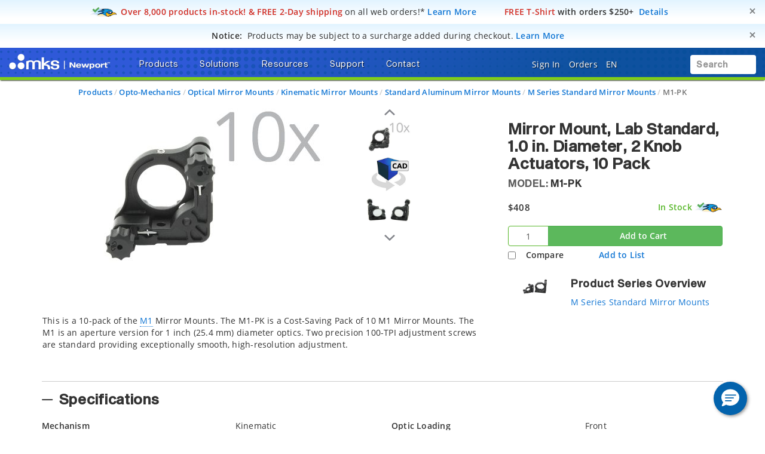

--- FILE ---
content_type: text/html;charset=UTF-8
request_url: https://www.newport.com/p/M1-PK
body_size: 69420
content:
<!-- Added cad Script -->
<!-- Remove cad js -->
<!-- Removed the unwanted section component -->

<!DOCTYPE html>
<html lang="en">
<head>

    <title>M1-PK Mirror Mount</title>

    <base href="https://www.newport.com/" />
    <meta http-equiv="X-UA-Compatible" content="IE=edge">
    <meta name="" content="">
    <meta name="" content="">
    <!-- HTML5 Shim and Respond.js IE8 support of HTML5 elements and media queries -->
    <!--[if lt IE 9]>
    <script src="https://oss.maxcdn.com/html5shiv/3.7.2/html5shiv.min.js"></script>
    <script src="https://oss.maxcdn.com/respond/1.4.2/respond.min.js"></script>
    <![endif]-->
    <meta name="keywords" content="M1 Mirror Mount Pack"/>
        <meta name="description" content="This is a 10-pack of the M1 Mirror Mounts. The M1-PK is a Cost-Saving Pack of 10 M1 Mirror Mounts. The M1 is an aperture version for 1 inch (25.4 mm) diameter o..."/>
        <meta name="robots" content="index, follow"/>
        <meta name="charset" content="utf-8"/>
        <meta name="viewport" content="width=device-width, initial-scale=1"/>
        <link rel="canonical" href="https://www.newport.com/p/M1-PK"/>
    <link rel="shortcut icon" type="image/x-icon" media="all"
          href="/_ui/desktop/theme-green/images/favicon.ico"/>

    <!-- Usercentrics NON EU/UK -->
        <script id="usercentrics-cmp" src="https://app.usercentrics.eu/browser-ui/latest/loader.js" data-settings-id="Uo8CmiGs3eczWO" async></script>
            <script id="usercentrics-cmp" data-eu-mode="true" src="https://app.eu1.usercentrics.eu/browser-ui/latest/loader.js" data-settings-id="Uo8CmiGs3eczWO" async></script>
        <script src="" async></script>
    <script src="//assets.adobedtm.com/e89696ef8bdc/f3567dbe997f/launch-94bb86b5c6da.min.js" async></script>

    <link rel="stylesheet" type="text/css" href="/styleSheets.combined.css.h35109612.pack" charset="utf-8"/><style type="text/css" media="print">
	@IMPORT url("/_ui/desktop/common/blueprint/print.css");
</style>
<link rel="stylesheet" type="text/css" media="all" href="/_ui/desktop/common/np/css/cds/jquery-ui.css"/>

<!--[if IE 8]> <link type="text/css" rel="stylesheet" href="/_ui/desktop/common/css/ie_8.css" media="screen, projection" /> <![endif]-->
<!--[if IE 7]> <link type="text/css" rel="stylesheet" href="/_ui/desktop/common/css/ie_7.css" media="screen, projection" /> <![endif]-->

<!--[if IE 8]> <link type="text/css" rel="stylesheet" href="/_ui/desktop/theme-green/css/ie_8.css" media="screen, projection" /> <![endif]-->
<!--[if IE 7]> <link type="text/css" rel="stylesheet" href="/_ui/desktop/theme-green/css/ie_7.css" media="screen, projection" /> <![endif]-->

<script type="text/javascript">
		/*<![CDATA[*/
		
		var ACC = { config: {} };
			ACC.config.contextPath = "";
			ACC.config.commonResourcePath = "/_ui/desktop/common";
			ACC.config.themeResourcePath = "/_ui/desktop/theme-green";
			ACC.config.siteResourcePath = "/_ui/desktop/site-newport";
			ACC.config.rootPath = "/_ui/desktop";	
			ACC.pwdStrengthVeryWeak = 'Very weak';
			ACC.pwdStrengthWeak = 'Weak';
			ACC.pwdStrengthMedium = 'Medium';
			ACC.pwdStrengthStrong = 'Strong';
			ACC.pwdStrengthVeryStrong = 'Very strong';
			ACC.pwdStrengthUnsafePwd = 'password.strength.unsafepwd';
			ACC.pwdStrengthTooShortPwd = 'Too short';
			ACC.pwdStrengthMinCharText = 'Minimum length is %d characters';
			ACC.accessibilityLoading = 'aria.pickupinstore.loading';
			ACC.accessibilityStoresLoaded = 'aria.pickupinstore.storesloaded';
			
			ACC.autocompleteUrl = '/search/autocompleteSecure';
			
			
		/*]]>*/
	</script>
	<script type="text/javascript">
	/*<![CDATA[*/
	ACC.addons = {};	//JS holder for addons properties
			
	
	/*]]>*/
</script>
<script type="text/javascript" src="/commonTop.combined.js.h1202874392.pack" charset="utf-8"></script><!-- moved these files out of compression as they were causing issues -->
<script type="text/javascript" src="/_ui/desktop/common/np/js/smarteditaddon.js"></script>


<script>
$(document).ready(function () {
	//alert()
	 $(document)
	    .on('show.bs.modal', '.modal', function (event) {
	        $(this).appendTo($('body'));
	    })
	    .on('shown.bs.modal', '.modal.in', function (event) {
	        setModalsAndBackdropsOrder();
	    })
	    .on('hidden.bs.modal', '.modal', function (event) {
	        setModalsAndBackdropsOrder();
	    });

	 function setModalsAndBackdropsOrder() {
	     var modalZIndex = 7777;
	     $('.modal.in').each(function (index) {
	         var $modal = $(this);
	         modalZIndex++;
	         $modal.css('zIndex', modalZIndex);
	         $modal.next('.modal-backdrop.in').addClass('hidden').css('zIndex', modalZIndex - 1);
	     });
	     $('.modal.in:visible:last').focus().next('.modal-backdrop.in').removeClass('hidden');
	 }
	});
</script>
<script type="text/javascript" src="/magiczoomplus.combined.js.h1893365287.pack" charset="utf-8"></script><script type="text/javascript" src="/magicscroll.combined.js.h281717746.pack" charset="utf-8"></script><script type="text/javascript" src="/rapidlivecomparatoraddon.combined.js.h1665175325.pack" charset="utf-8"></script><script type="text/javascript" src="/acc.product.combined.js.h-1650933204.pack" charset="utf-8"></script><script type="text/javascript" src="/acc.wishlistscript.combined.js.h-225706037.pack" charset="utf-8"></script><link href="/_ui/desktop/common/np/css/magicscroll.css" rel="stylesheet" type="text/css" media="screen"/>

        <link href="https://fonts.googleapis.com/icon?family=Material+Icons" rel="stylesheet">
            <script type="text/javascript" src="/acc.family.combined.js.h-196766482.pack" charset="utf-8"></script><script type="text/javascript" src="/acc.family.combined.js.h-856488166.pack" charset="utf-8"></script><script type="text/javascript" src="/acc.family.combined.js.h-1539007034.pack" charset="utf-8"></script><script type="text/javascript" src="/acc.family.combined.js.h1966824686.pack" charset="utf-8"></script><script type="text/javascript" src="/acc.family.combined.js.h-1629776049.pack" charset="utf-8"></script><link rel="stylesheet" type="text/css" media="all" href="/_ui/desktop/common/np/css/cds/inline-default.css"/>
            <link rel="stylesheet" type="text/css" media="all" href="/_ui/desktop/common/np/css/cds/cds.css"/>
        </head>
<!-- For brands page alignment issue -->
<body
        class="page-productDetails pageType-ProductPage template-pages-product-productLayout2AltPage  smartedit-page-uid-productDetails smartedit-page-uuid-eyJpdGVtSWQiOiJwcm9kdWN0RGV0YWlscyIsImNhdGFsb2dJZCI6Im5wQ29udGVudENhdGFsb2ciLCJjYXRhbG9nVmVyc2lvbiI6Ik9ubGluZSJ9 smartedit-catalog-version-uuid-npContentCatalog/Online  language-en"
        id="page-top" data-spy="scroll" data-target=".navbar-fixed-top">

<input type="hidden" id="cmsSiteUid" value="newport">
		<div id="headroomHeight"></div>
<div id="productJumpListId"></div>
<div class="main_header_wrap" id="top_header_wrapper">
    <div class="container-fluid hidden-sm hidden-xs hidden-xxs">
        <div class="row">
            <div class="promotional-banner" id="freeShippingHeaderPromotionBannerComponent">
        <div>
<style type="text/css">.promobar .free-2d-shipping {
/* Light blue > white vertical bkgrd gradient */
/* https://colorzilla.com/gradient-editor/#e2f4ff+0,ffffff+75,ffffff+75 */
background: -moz-linear-gradient(top,  #e2f4ff 0%, #ffffff 75%, #ffffff 75%); /* FF3.6-15 */
background: -webkit-linear-gradient(top,  #e2f4ff 0%,#ffffff 75%,#ffffff 75%); /* Chrome10-25,Safari5.1-6 */
background: linear-gradient(to bottom,  #e2f4ff 0%,#ffffff 75%,#ffffff 75%); /* W3C, IE10+, FF16+, Chrome26+, Opera12+, Safari7+ */
}
</style>
</div>

<div class="promobar"><div class="alert free-2d-shipping" role="alert"><div class="hidden-xxs hidden-xs col-sm-12 col-md-12 col-lg-12"><button aria-label="Close" class="close" data-dismiss="alert" id="promobarbutton" type="button">     <span aria-hidden="true">&times;</span>     </button>      <img style="display:inline-block;" src="/medias/sys_master/root/h02/hc8/9129385820190/icn-quickship-rr-48w.png"/><i class="fas fa-md fa-shipping-fast hidden"><!-- --></i>&nbsp;<span class="bold red">Over 8,000 products in-stock! &amp; FREE 2-Day shipping</span><span style="font-weight:normal;"> on all web orders!*</span>&nbsp;<a href="/o/research-takes-time">Learn More</a>&nbsp;&nbsp;<span class="bold red">&nbsp;&nbsp;&nbsp;&nbsp;<i class="far fa-md fa-tshirt"><!-- --></i>&nbsp;FREE T-Shirt</span> with orders $250+&nbsp;&nbsp;<a href="/o/free-gear">Details</a></div></div></div></div>
<div class="promotional-banner" id="surchargeHeaderBannerComponent">
        <div><style type="text/css">.promobar .surcharge-notice {
/* Light blue > white vertical bkgrd gradient */
/* https://colorzilla.com/gradient-editor/#e2f4ff+0,ffffff+75,ffffff+75 */
background: -moz-linear-gradient(top,  #e2f4ff 0%, #ffffff 75%, #ffffff 75%); /* FF3.6-15 */
background: -webkit-linear-gradient(top,  #e2f4ff 0%,#ffffff 75%,#ffffff 75%); /* Chrome10-25,Safari5.1-6 */
background: linear-gradient(to bottom,  #e2f4ff 0%,#ffffff 75%,#ffffff 75%); /* W3C, IE10+, FF16+, Chrome26+, Opera12+, Safari7+ */
}
</style></div>
<div class="promobar">
<div class="alert surcharge-notice" role="alert">
<div class="hidden-xxs hidden-xs col-sm-12 col-md-12 col-lg-12"><button aria-label="Close" class="close" data-dismiss="alert" id="promobarbutton" type="button">     <span aria-hidden="true">&times;</span>     </button>       		<i class="fas fa-lg fa-money-check-dollar blue"><!-- --></i>&nbsp;&nbsp;<span class="bold uppercase">Notice:</span>&nbsp;&nbsp;<span style="font-weight:normal;">Products may be subject to a surcharge added during checkout.</span> <span class="blue bold" tabindex="0" data-toggle="popover" data-html="true" data-placement="bottom" data-trigger="focus" data-content="Products may be subject to a surcharge to help offset any imposed tariffs. Surcharges are applied at checkout. If planning to issue a purchase order directly, please review your cart totals to calculate any surcharges to be included in your PO.">Learn More</span></div>
</div>
</div></div>
<p class="hidden"><style type="text/css">div.container-fluid.bg-gradient-blue { background-color: #ffffff !important; background-image: none !important; }</style>&nbsp;</p></div>
    </div>
    <div class="mks_main_menu newport_main_menu main_menu bg-gradient-blue">
            <div class="mks_background_container">
                <div class="container-fluid">
                    <div class="row">
                        <div class="logoHdrNewport">
                            <!-- Modified the newport logo id for checkoutPage as per new HTML(20160216) -->

<a href="/" id="header-logo" class="navbar-brand"
           style="background-image:url('/medias/sys_master/logos/logos/hc2/h3d/9334976610334/logo-mks-newport-wht.png');"><span class="hidden">MKS logo</span></a>
    </div>
                        <div class="left_top_header">
                            <ul class="nav navbar-nav top_menu_mob hidden-xxs hidden-xs hidden-sm hidden-md">
                                        

            
			
		 	
				<li class="dropdown">
        <a data-toggle="dropdown" href="javascript:void(0);" class="dropdown-toggle arrow">
                    <span class="text-shadow">Products</span> <i
                        class="fas fa-caret-down text-shadow"></i>
                </a>
            <ul class="dropdown-menu product-list" id="secondlevelnodes" role="tablist">
    <li class="">
                            <a href="#MotionNode" role="tab" data-toggle="tab" class="" >
                                <span>Motion</span> <i class="fas fa-caret-down"></i>
                            </a>
                        </li>
                    <li class="">
                            <a href="#Opto-MechanicsNode" role="tab" data-toggle="tab" class="" >
                                <span>Opto-Mechanics</span> <i class="fas fa-caret-down"></i>
                            </a>
                        </li>
                    <li class="">
                            <a href="#OpticsNode" role="tab" data-toggle="tab" class="" >
                                <span>Optics</span> <i class="fas fa-caret-down"></i>
                            </a>
                        </li>
                    <li class="">
                            <a href="#LightNode" role="tab" data-toggle="tab" class="" >
                                <span>Light</span> <i class="fas fa-caret-down"></i>
                            </a>
                        </li>
                    <li class="">
                            <a href="#LightAnalysisNode" role="tab" data-toggle="tab" class="" >
                                <span>Light Analysis</span> <i class="fas fa-caret-down"></i>
                            </a>
                        </li>
                    <li class="">
                            <a href="#TablesIsolationNode" role="tab" data-toggle="tab" class="" >
                                <span>Tables & Isolation</span> <i class="fas fa-caret-down"></i>
                            </a>
                        </li>
                    <li class="">
                            <a href="#BrandsNode" role="tab" data-toggle="tab" class="" >
                                <span>Brands</span> <i class="fas fa-caret-down"></i>
                            </a>
                        </li>
                    <li><a href="/search/?q=:relevence:featuredItem:NEW" ><span><span class="badge badge-new">New</span></span></a></li>
                    <li><a href="/o/special-offers" ><span><span class="badge badge-new" style="background-color:#d12c23 !important;">Special Offers</span></span></a></li>
                    <div class="tab-content tab-content-Pane">
        <div role="tabpanel" class="tab-pane " id="MotionNode">
                    <div class="container">
                        <div class="row">
                            <div class="break">
        <div class="col-sm-3">
    <ul>
        <li class="section">
            <a class="menulink"
                       
                       href="/c/manual-positioning">Manual Positioning</a>
                </li>
        <li><a class="menulink" 
                                   href="/c/manual-linear-stages">Manual Linear Stages</a>
                            </li>
                        <li><a class="menulink" 
                                   href="/c/manual-rotation-stages">Manual Rotation Stages</a>
                            </li>
                        <li><a class="menulink" 
                                   href="/f/anti-backlash-goniometric-rotation-stages">Manual Goniometric Stages</a>
                            </li>
                        <li><a class="menulink" 
                                   href="/c/vertical-positioners">Manual Vertical Positioners</a>
                            </li>
                        <li><a class="menulink" 
                                   href="/c/tilt-platforms">Manual Tilt Platforms</a>
                            </li>
                        </ul>
</div>
<div class="col-sm-3">
    <ul>
        <li class="section">
            <a class="menulink"
                       
                       href="/c/motorized-positioning">Motorized Positioning</a>
                </li>
        <li><a class="menulink" 
                                   href="/c/motorized-linear-stages">Screw Drive Motorized Linear Stages</a>
                            </li>
                        <li><a class="menulink" 
                                   href="/c/linear-motor-linear-stages">Direct Drive Linear Motor Stages</a>
                            </li>
                        <li><a class="menulink" 
                                   href="/c/motorized-vertical-stages">Motorized Vertical Stages</a>
                            </li>
                        <li><a class="menulink" 
                                   href="/c/motorized-rotation-stages">Motorized Rotation Stages</a>
                            </li>
                        <li><a class="menulink" 
                                   href="/c/goniometric-stages">Motorized Goniometric Stages</a>
                            </li>
                        <li><a class="menulink" 
                                   href="/c/nanopositioning-linear-stages">Piezo Linear Stages</a>
                            </li>
                        </ul>
</div>
<div class="col-sm-3">
    <ul>
        <li class="section">
            <a class="menulink"
                       
                       href="/c/alignment-stages">Alignment Stages</a>
                </li>
        <li><a class="menulink" 
                                   href="/c/fiber-alignment-stages">Fiber Alignment Stages</a>
                            </li>
                        <li><a class="menulink" 
                                   href="/c/optical-device-alignment-stages">Device Alignment Stages</a>
                            </li>
                        <li><a class="menulink" 
                                   href="/g/fiber-alignment-motorized-positioning-solution">Motorized Fiber Alignment</a>
                            </li>
                        <li><a class="menulink" 
                                   href="/c/optical-fiber-positioners">Fiber Positioning Mounts</a>
                            </li>
                        <li><a class="menulink" 
                                   href="/c/fiber-coupling-stages">Fiber Coupling Fixtures</a>
                            </li>
                        <li><a class="menulink" 
                                   href="/c/hexapods">Hexapods</a>
                            </li>
                        </ul>
</div>
<div class="col-sm-3">
    <ul>
        <li class="section">
            <a class="menulink"
                       
                       href="/c/actuators-and-adjusters">Adjustors & Actuators</a>
                </li>
        <li><a class="menulink" 
                                   href="/c/adjustment-screws">Adjustment Screws</a>
                            </li>
                        <li><a class="menulink" 
                                   href="/c/micrometer-heads">Micrometer Heads</a>
                            </li>
                        <li><a class="menulink" 
                                   href="/c/motorized-actuators">Motorized Actuators</a>
                            </li>
                        <li><a class="menulink" 
                                   href="/c/piezo-nanopositioning-actuators">Piezo Linear Actuators</a>
                            </li>
                        <li><a class="menulink" 
                                   href="/c/piezo-stack-actuators">Piezo Stack Actuators</a>
                            </li>
                        <li><a class="menulink" 
                                   href="/c/piezo-rotary-actuators">Piezo Rotary Actuators</a>
                            </li>
                        </ul>
</div>
<div class="clearfix"></div>
            </div>
        <div class="col-sm-3">
    <ul>
        <li class="section">
            <a class="menulink"
                       
                       href="/c/motion-controllers">Motion Controllers</a>
                </li>
        <li><a class="menulink" 
                                   href="/c/xps-universal-multi-axis-motion-controller">XPS Multi-Axis Controllers</a>
                            </li>
                        <li><a class="menulink" 
                                   href="/c/esp301-3-axis-dc-&-stepper-motion-controller">ESP302 3-Axis Controllers</a>
                            </li>
                        <li><a class="menulink" 
                                   href="/f/smc100-single-axis-dc-or-stepper-motion-controller">SMC100 1-Axis Controllers</a>
                            </li>
                        <li><a class="menulink" 
                                   href="/c/piezo-nanopositioner-controllers">Piezo Controllers</a>
                            </li>
                        <li><a class="menulink" 
                                   href="/c/controller-&-stage-kits">Controller & Stage Kits</a>
                            </li>
                        </ul>
</div>
<div class="col-sm-3">
    <ul>
        <li class="section">
            <a class="menulink"
                       
                       href="/c/hexapods">Hexapods</a>
                </li>
        <li><a class="menulink" 
                                   href="/f/hxp-series-hexapods">High Precision Hexapods</a>
                            </li>
                        <li><a class="menulink" 
                                   href="/f/high-accuracy-hexapods">High Accuracy Hexapods</a>
                            </li>
                        <li><a class="menulink" 
                                   href="/f/high-load-hexapods">High Load Hexapods</a>
                            </li>
                        <li><a class="menulink" 
                                   href="/f/vacuum-compatible-hexapods">Vacuum Compatible Hexapods</a>
                            </li>
                        <li><a class="menulink" 
                                   href="/f/hexapod-motion-controllers">Hexapod Motion Controllers</a>
                            </li>
                        </ul>
</div>
<div class="col-sm-3">
    <ul>
        <li class="section">
            <a class="menulink"
                       
                       href="/g/industrial-motion-control">Industrial Motion</a>
                </li>
        </ul>
</div>
<div class="col-sm-3">
    <ul>
        <li class="section">
            <a class="menulink"
                       
                       href="/s/custom-solutions-for-motion-control">Custom Motion Solutions</a>
                </li>
        </ul>
</div>
<div class="col-sm-3">
    <ul>
        <li class="section">
            <a class="menulink"
                       
                       href="/g/vacuum-compatible-motorized-positioners">Vacuum Compatible Motorized Positioners</a>
                </li>
        </ul>
</div>
</div>
                    </div>
                </div>
            <div role="tabpanel" class="tab-pane " id="Opto-MechanicsNode">
                    <div class="container">
                        <div class="row">
                            <div class="break">
        <div class="col-sm-3">
    <ul>
        <li class="section">
            <a class="menulink"
                       
                       href="/c/optical-mirror-mounts">Mirror Mounts</a>
                </li>
        <li><a class="menulink" 
                                   href="/c/mirror-mounts">Kinematic Mirror Mounts</a>
                            </li>
                        <li><a class="menulink" 
                                   href="/c/motorized-mirror-mounts">Motorized Mirror Mounts</a>
                            </li>
                        <li><a class="menulink" 
                                   href="/c/gimbal-mirror-mounts">Gimbal Mirror Mounts</a>
                            </li>
                        <li><a class="menulink" 
                                   href="/c/flexure-mirror-mounts">Flexure Mirror Mounts</a>
                            </li>
                        <li><a class="menulink" 
                                   href="/c/fixed-mirror-mounts">Fixed Mirror Mounts</a>
                            </li>
                        <li><a class="menulink" 
                                   href="/c/optical-mirror-mounts">All Optical Mirror Mounts</a>
                            </li>
                        </ul>
</div>
<div class="col-sm-3">
    <ul>
        <li class="section">
            <a class="menulink"
                       
                       href="/c/optical-mounts">Optic Mounts</a>
                </li>
        <li><a class="menulink" 
                                   href="/c/lens-mounts">Lens Mounts</a>
                            </li>
                        <li><a class="menulink" 
                                   href="/c/manual-rotation-mounts">Optic Rotation Mounts</a>
                            </li>
                        <li><a class="menulink" 
                                   href="/c/rotation-mounts">Motorized Rotation Mounts</a>
                            </li>
                        <li><a class="menulink" 
                                   href="/c/optical-filter-mounts">Optical Filter Mounts</a>
                            </li>
                        <li><a class="menulink" 
                                   href="/c/prism-mounts">Prism Mounts</a>
                            </li>
                        <li><a class="menulink" 
                                   href="/c/optical-mounts">All Optical Mounts</a>
                            </li>
                        </ul>
</div>
<div class="col-sm-3">
    <ul>
        <li class="section">
            <a class="menulink"
                       
                       href="/c/optical-post-assemblies">Optical Posts</a>
                </li>
        <li><a class="menulink" 
                                   href="/c/0.31-in.-optical-post-assemblies">0.31 in. Optical Post Assemblies</a>
                            </li>
                        <li><a class="menulink" 
                                   href="/c/0.5-in-optical-post-assemblies">0.5 in. Optical Post Assemblies</a>
                            </li>
                        <li><a class="menulink" 
                                   href="/c/0.7-in.-optical-pedestal-assemblies">0.7 in. Optical Pedestal Assemblies</a>
                            </li>
                        <li><a class="menulink" 
                                   href="/c/1.0-in.-optical-pedestal-assemblies">1.0 in. Optical Post Assemblies</a>
                            </li>
                        <li><a class="menulink" 
                                   href="/c/1.5-in.-optical-post-assemblies">1.5 in. Optical Post Assemblies</a>
                            </li>
                        <li><a class="menulink" 
                                   href="/c/optical-post-platforms">Optical Post Platforms</a>
                            </li>
                        </ul>
</div>
<div class="col-sm-3">
    <ul>
        <li class="section">
            <a class="menulink"
                       
                       href="/c/bases-&-brackets">Base & Brackets</a>
                </li>
        <li><a class="menulink" 
                                   href="/c/bases">Bases</a>
                            </li>
                        <li><a class="menulink" 
                                   href="/c/base-plates">Base Plates</a>
                            </li>
                        <li><a class="menulink" 
                                   href="/c/base-clamps">Base Positioners</a>
                            </li>
                        <li><a class="menulink" 
                                   href="/c/angle-brackets">Angle Brackets</a>
                            </li>
                        </ul>
</div>
<div class="clearfix"></div>
            </div>
        <div class="col-sm-3">
    <ul>
        <li class="section">
            <a class="menulink"
                       
                       href="/c/optical-breadboards_sub">Optical Breadboards</a>
                </li>
        <li><a class="menulink" 
                                   href="/c/solid-aluminum-optical-breadboards">Solid Aluminum Breadboards</a>
                            </li>
                        <li><a class="menulink" 
                                   href="/c/honeycomb-optical-breadboards">Honeycomb Core Breadboards</a>
                            </li>
                        <li><a class="menulink" 
                                   href="/f/lightweight-optical-breadboards">Lightweight Breadboards</a>
                            </li>
                        <li><a class="menulink" 
                                   href="/c/honeycomb-optical-breadboards-microlocks">Breadboards with Microlocks</a>
                            </li>
                        <li><a class="menulink" 
                                   href="/c/optical-breadboards-accessories">Breadboard Accessories</a>
                            </li>
                        </ul>
</div>
<div class="col-sm-3">
    <ul>
        <li class="section">
            <a class="menulink"
                       
                       href="/c/optical-rails">Optical Rails</a>
                </li>
        <li><a class="menulink" 
                                   href="/c/19-mm-dovetail-optical-rails">19 mm Dovetail Rails</a>
                            </li>
                        <li><a class="menulink" 
                                   href="/c/26-mm-steel-four-sided-optical-rails">26 mm Steel 4-Sided Rails</a>
                            </li>
                        <li><a class="menulink" 
                                   href="/f/48-mm-aluminum-four-sided-optical-rails">48 mm Aluminum 4-Sided Rails</a>
                            </li>
                        <li><a class="menulink" 
                                   href="/f/76-mm-quick-release-optical-rail-system">76 mm Quick Release Rails</a>
                            </li>
                        <li><a class="menulink" 
                                   href="/f/x95-structural-optical-rails-and-carriers">95 mm Structural Rails</a>
                            </li>
                        <li><a class="menulink" 
                                   href="/c/100-mm-precision-dovetail-optical-rails">100 mm Dovetail Rails</a>
                            </li>
                        </ul>
</div>
<div class="col-sm-3">
    <ul>
        <li class="section">
            <a class="menulink"
                       
                       href="/c/beam-routing">Beam Routing</a>
                </li>
        <li><a class="menulink" 
                                   href="/c/optics-cage-plus">Optics Cage Plus</a>
                            </li>
                        <li><a class="menulink" 
                                   href="/c/aegis-qube-beam-routing-system">Aegis Qube System</a>
                            </li>
                        <li><a class="menulink" 
                                   href="/c/lens-tube-system">Lens Tube System</a>
                            </li>
                        <li><a class="menulink" 
                                   href="/c/a-line-lens-alignment-system">A-Line Lens Alignment System</a>
                            </li>
                        <li><a class="menulink" 
                                   href="/c/periscopes">Optical Periscopes</a>
                            </li>
                        </ul>
</div>
<div class="col-sm-3">
    <ul>
        <li class="section">
            <a class="menulink"
                       
                       href="/c/lab-supplies">Lab Supplies</a>
                </li>
        </ul>
</div>
<div class="col-sm-3">
    <ul>
        <li class="section">
            <a class="menulink"
                       
                       href="/c/apertures">Apertures</a>
                </li>
        </ul>
</div>
<div class="col-sm-3">
    <ul>
        <li class="section">
            <a class="menulink"
                       
                       href="/s/custom-component-solutions">Custom Component Solutions</a>
                </li>
        </ul>
</div>
</div>
                    </div>
                </div>
            <div role="tabpanel" class="tab-pane " id="OpticsNode">
                    <div class="container">
                        <div class="row">
                            <div class="break">
        <div class="col-sm-3">
    <ul>
        <li class="section">
            <a class="menulink"
                       
                       href="/c/lenses">Lenses</a>
                </li>
        <li><a class="menulink" 
                                   href="/c/plano-convex-lenses">Plano-Convex Lenses</a>
                            </li>
                        <li><a class="menulink" 
                                   href="/c/plano-concave-lenses">Plano-Concave Lenses</a>
                            </li>
                        <li><a class="menulink" 
                                   href="/c/achromatic-lenses">Achromatic Lenses</a>
                            </li>
                        <li><a class="menulink" 
                                   href="/c/aspheric-lenses">Aspheric Lenses</a>
                            </li>
                        <li><a class="menulink" 
                                   href="/c/objective-lenses">Objective Lenses</a>
                            </li>
                        <li><a class="menulink" 
                                   href="/c/lenses">All Lenses</a>
                            </li>
                        </ul>
</div>
<div class="col-sm-3">
    <ul>
        <li class="section">
            <a class="menulink"
                       
                       href="/c/optical-mirrors">Mirrors</a>
                </li>
        <li><a class="menulink" 
                                   href="/c/broadband-dielectric-mirrors">Broadband Dielectric Mirrors</a>
                            </li>
                        <li><a class="menulink" 
                                   href="/c/broadband-metallic-mirrors">Broadband Metallic Mirrors</a>
                            </li>
                        <li><a class="menulink" 
                                   href="/c/laser-line-mirrors">Laser Line Mirrors</a>
                            </li>
                        <li><a class="menulink" 
                                   href="/c/ultrafast-mirrors">Ultrafast Mirrors</a>
                            </li>
                        <li><a class="menulink" 
                                   href="/f/off-axis-replicated-parabolic-mirrors">Parabolic Mirrors</a>
                            </li>
                        <li><a class="menulink" 
                                   href="/c/optical-mirrors">All Mirrors</a>
                            </li>
                        </ul>
</div>
<div class="col-sm-3">
    <ul>
        <li class="section">
            <a class="menulink"
                       
                       href="/c/optical-filters">Optical Filters</a>
                </li>
        <li><a class="menulink" 
                                   href="/c/bandpass-filters">Bandpass Filters</a>
                            </li>
                        <li><a class="menulink" 
                                   href="/c/longpass-filters">Longpass Filters</a>
                            </li>
                        <li><a class="menulink" 
                                   href="/c/shortpass-filters">Shortpass Filters</a>
                            </li>
                        <li><a class="menulink" 
                                   href="/c/neutral-density-filters">Neutral Density Filters</a>
                            </li>
                        <li><a class="menulink" 
                                   href="/g/dichroic-filters-selection-guide">Dichroic Filters</a>
                            </li>
                        <li><a class="menulink" 
                                   href="/c/optical-filters">All Optical Filters</a>
                            </li>
                        </ul>
</div>
<div class="col-sm-3">
    <ul>
        <li class="section">
            <a class="menulink"
                       
                       href="/c/beamsplitters">Beamsplitters</a>
                </li>
        <li><a class="menulink" 
                                   href="/c/cube-beamsplitters">Cube Beamsplitters</a>
                            </li>
                        <li><a class="menulink" 
                                   href="/c/beamsplitting-optics">Plate Beamsplitters</a>
                            </li>
                        <li><a class="menulink" 
                                   href="/f/broadband-beam-samplers">Beam Samplers</a>
                            </li>
                        <li><a class="menulink" 
                                   href="/f/polka-dot-beamsplitters">Polka Dot Beamsplitters</a>
                            </li>
                        <li><a class="menulink" 
                                   href="/c/dichroic-beamsplitters">Dichroic Beamsplitters</a>
                            </li>
                        </ul>
</div>
<div class="clearfix"></div>
            </div>
        <div class="col-sm-3">
    <ul>
        <li class="section">
            <a class="menulink"
                       
                       href="/c/polarization-optics">Polarizers</a>
                </li>
        <li><a class="menulink" 
                                   href="/c/linear-polarizers">Linear Polarizers</a>
                            </li>
                        <li><a class="menulink" 
                                   href="/c/zero-order-waveplates">Zero Order Waveplates</a>
                            </li>
                        <li><a class="menulink" 
                                   href="/c/multiple-order-waveplates">Multiple Order Waveplates</a>
                            </li>
                        <li><a class="menulink" 
                                   href="/c/achromatic-wave-plates">Achromatic Wave Plates</a>
                            </li>
                        <li><a class="menulink" 
                                   href="/f/bereks-wave-plates">Variable Wave Plates</a>
                            </li>
                        <li><a class="menulink" 
                                   href="/c/polarization-optics">All Polarizers</a>
                            </li>
                        </ul>
</div>
<div class="col-sm-3">
    <ul>
        <li class="section">
            <a class="menulink"
                       
                       href="/c/optical-systems">Optical Systems</a>
                </li>
        <li><a class="menulink" 
                                   href="/f/laser-beam-expanders">Laser Beam Expanders</a>
                            </li>
                        <li><a class="menulink" 
                                   href="/c/faraday-optical-isolators">Faraday Optical Isolators</a>
                            </li>
                        <li><a class="menulink" 
                                   href="/c/spatial-filters">Spatial Filters</a>
                            </li>
                        <li><a class="menulink" 
                                   href="/c/laser-beam-attenuators">Laser Beam Attenuators</a>
                            </li>
                        <li><a class="menulink" 
                                   href="/c/laser-beam-pointing">Laser Beam Steering</a>
                            </li>
                        <li><a class="menulink" 
                                   href="/c/optical-systems">All Optical Systems</a>
                            </li>
                        </ul>
</div>
<div class="col-sm-3">
    <ul>
        <li class="section">
            <a class="menulink"
                       
                       href="/c/diffraction-gratings_sub">Diffraction Gratings</a>
                </li>
        <li><a class="menulink" 
                                   href="/c/plane-ruled-diffraction-gratings">Plane Ruled Gratings</a>
                            </li>
                        <li><a class="menulink" 
                                   href="/c/plane-holographic-diffraction-gratings">Plane Holographic Gratings</a>
                            </li>
                        <li><a class="menulink" 
                                   href="/g/custom-echelle-gratings">Echelle Gratings</a>
                            </li>
                        <li><a class="menulink" 
                                   href="/g/custom-plane-transmission-gratings">Transmission Gratings</a>
                            </li>
                        <li><a class="menulink" 
                                   href="/g/custom-concave-ruled-reflection-gratings">Concave Ruled Gratings</a>
                            </li>
                        <li><a class="menulink" 
                                   href="/g/custom-concave-holographic-reflection-gratings">Concave Holographic Gratings</a>
                            </li>
                        </ul>
</div>
<div class="col-sm-3">
    <ul>
        <li class="section">
            <a class="menulink"
                       
                       href="/c/optical-windows">Optical Windows</a>
                </li>
        </ul>
</div>
<div class="col-sm-3">
    <ul>
        <li class="section">
            <a class="menulink"
                       
                       href="/c/prisms">Prisms</a>
                </li>
        </ul>
</div>
<div class="col-sm-3">
    <ul>
        <li class="section">
            <a class="menulink"
                       
                       href="/c/fiber-optics">Fiber Optics</a>
                </li>
        </ul>
</div>
<div class="col-sm-3">
    <ul>
        <li class="section">
            <a class="menulink"
                       
                       href="/c/optic-accessories">Optic Accessories</a>
                </li>
        </ul>
</div>
<div class="col-sm-3">
    <ul>
        <li class="section">
            <a class="menulink"
                       
                       href="/c/optic-sets_sub">Optic Sets</a>
                </li>
        </ul>
</div>
<div class="col-sm-3">
    <ul>
        <li class="section">
            <a class="menulink"
                       
                       href="/s/precision-optics-solutions">Custom Optics Solutions</a>
                </li>
        </ul>
</div>
</div>
                    </div>
                </div>
            <div role="tabpanel" class="tab-pane " id="LightNode">
                    <div class="container">
                        <div class="row">
                            <div class="break">
        <div class="col-sm-3">
    <ul>
        <li class="section">
            <a class="menulink"
                       
                       href="/c/lasers">Lasers</a>
                </li>
        <li><a class="menulink" 
                                   href="/spectra-physics">Spectra-Physics Lasers</a>
                            </li>
                        <li><a class="menulink" 
                                   href="/c/new-focus-tunable-lasers">New Focus Tunable Lasers</a>
                            </li>
                        <li><a class="menulink" 
                                   href="/c/laser-diode-modules">Laser Diode Modules</a>
                            </li>
                        <li><a class="menulink" 
                                   href="/c/hene-lasers">HeNe Lasers</a>
                            </li>
                        <li><a class="menulink" 
                                   href="/c/laser-safety-glasses">Laser Safety Glasses</a>
                            </li>
                        </ul>
</div>
<div class="col-sm-3">
    <ul>
        <li class="section">
            <a class="menulink"
                       
                       href="/c/incoherent-light-sources">Incoherent Sources</a>
                </li>
        <li><a class="menulink" 
                                   href="/c/solar-simulators">Solar Simulators</a>
                            </li>
                        <li><a class="menulink" 
                                   href="/c/arc-lamp-sources">Arc Lamp Sources</a>
                            </li>
                        <li><a class="menulink" 
                                   href="/c/qth-light-sources">QTH Light Sources</a>
                            </li>
                        <li><a class="menulink" 
                                   href="/c/infrared-light-sources">Infrared Light Sources</a>
                            </li>
                        <li><a class="menulink" 
                                   href="/c/tunable-light-sources">Tunable Light Sources</a>
                            </li>
                        <li><a class="menulink" 
                                   href="/c/incoherent-light-sources">All Incoherent Sources</a>
                            </li>
                        </ul>
</div>
<div class="col-sm-3">
    <ul>
        <li class="section">
            <a class="menulink"
                       
                       href="/c/laser-diode-control">Laser Diode Control</a>
                </li>
        <li><a class="menulink" 
                                   href="/c/laser-diode-drivers">Laser Diode Drivers</a>
                            </li>
                        <li><a class="menulink" 
                                   href="/c/laser-diode-controllers">Laser Diode Controllers</a>
                            </li>
                        <li><a class="menulink" 
                                   href="/c/laser-diode-temperature-controllers">Temperature Controllers</a>
                            </li>
                        <li><a class="menulink" 
                                   href="/c/modular-laser-diode-controllers">Modular Laser Diode Controllers</a>
                            </li>
                        <li><a class="menulink" 
                                   href="/c/laser-diode-mounts">Laser Diode Mounts</a>
                            </li>
                        <li><a class="menulink" 
                                   href="/c/laser-diode-control">All Laser Diode Control</a>
                            </li>
                        </ul>
</div>
<div class="col-sm-3">
    <ul>
        <li class="section">
            <a class="menulink"
                       
                       href="/c/light-source-accessories">Accessories</a>
                </li>
        <li><a class="menulink" 
                                   href="/c/laser-safety-glasses">Laser Safety Glasses</a>
                            </li>
                        <li><a class="menulink" 
                                   href="/c/lab-safety-products">Lab Safety Products</a>
                            </li>
                        <li><a class="menulink" 
                                   href="/c/flange-mounted-accessories">Flange Mount Accessories</a>
                            </li>
                        <li><a class="menulink" 
                                   href="/c/light-routing-shields">Light Routing Shields</a>
                            </li>
                        <li><a class="menulink" 
                                   href="/c/beam-viewers-&-sensors">Beam Viewers</a>
                            </li>
                        <li><a class="menulink" 
                                   href="/c/light-source-accessories">All Light Source Accessories</a>
                            </li>
                        </ul>
</div>
<div class="clearfix"></div>
            </div>
        <div class="col-sm-3">
    <ul>
        <li class="section">
            <a class="menulink"
                       
                       href="/c/solar-cell-testing-&-characterization">Solar Cell Test Systems</a>
                </li>
        </ul>
</div>
</div>
                    </div>
                </div>
            <div role="tabpanel" class="tab-pane " id="LightAnalysisNode">
                    <div class="container">
                        <div class="row">
                            <div class="break">
        <div class="col-sm-3">
    <ul>
        <li class="section">
            <a class="menulink"
                       
                       href="/c/optical-meters">Optical Meters</a>
                </li>
        <li><a class="menulink" 
                                   href="/c/benchtop-power-&-energy-meters">Benchtop Power & Energy</a>
                            </li>
                        <li><a class="menulink" 
                                   href="/c/handheld-power-&-energy-meters">Handheld Power & Energy</a>
                            </li>
                        <li><a class="menulink" 
                                   href="/f/power-measurement-kits-pmkit">Meter & Sensor Kits</a>
                            </li>
                        <li><a class="menulink" 
                                   href="/f/virtual-optical-power-meter-841-pe-usb">Virtual Power & Energy</a>
                            </li>
                        <li><a class="menulink" 
                                   href="/f/optical-power-and-wavelength-meter">Wavelength Meters</a>
                            </li>
                        <li><a class="menulink" 
                                   href="/f/lida-srs-kit-radiometry-system">Radiometers</a>
                            </li>
                        </ul>
</div>
<div class="col-sm-3">
    <ul>
        <li class="section">
            <a class="menulink"
                       
                       href="/c/optical-sensors">Optical Sensors</a>
                </li>
        <li><a class="menulink" 
                                   href="/c/photodiode-power-sensors">Photodiode Power Sensors</a>
                            </li>
                        <li><a class="menulink" 
                                   href="/c/thermopile-power-sensors">Thermopile Power Sensors</a>
                            </li>
                        <li><a class="menulink" 
                                   href="/c/integrating-spheres">Integrating Spheres</a>
                            </li>
                        <li><a class="menulink" 
                                   href="/c/low-light-sensors">Low Light Sensors</a>
                            </li>
                        <li><a class="menulink" 
                                   href="/c/optical-sensors">All Optical Sensors</a>
                            </li>
                        </ul>
</div>
<div class="col-sm-3">
    <ul>
        <li class="section">
            <a class="menulink"
                       
                       href="/c/photoreceivers">Optical Receivers</a>
                </li>
        <li><a class="menulink" 
                                   href="/c/fiber-optic-receivers">Fiber-Optic Receivers</a>
                            </li>
                        <li><a class="menulink" 
                                   href="/c/high-speed-photoreceivers">Free Space Receivers</a>
                            </li>
                        <li><a class="menulink" 
                                   href="/c/balanced-photoreceivers">Balanced Receivers</a>
                            </li>
                        <li><a class="menulink" 
                                   href="/c/high-speed-fiber-optic-detectors">Fiber-Optic Detectors</a>
                            </li>
                        <li><a class="menulink" 
                                   href="/c/high-speed-photodetectors">Free Space Detectors</a>
                            </li>
                        </ul>
</div>
<div class="col-sm-3">
    <ul>
        <li class="section">
            <a class="menulink"
                       
                       href="/c/spectroscopy-instruments">Spectroscopy</a>
                </li>
        <li><a class="menulink" 
                                   href="/c/monochromators">Monochromators</a>
                            </li>
                        <li><a class="menulink" 
                                   href="/c/replacement-diffraction-gratings">Diffraction Gratings</a>
                            </li>
                        <li><a class="menulink" 
                                   href="/c/spectroscopy-accessories">Spectroscopy Accessories</a>
                            </li>
                        </ul>
</div>
<div class="clearfix"></div>
            </div>
        <div class="col-sm-3">
    <ul>
        <li class="section">
            <a class="menulink"
                       
                       href="/c/laser-beam-characterization">Beam Characterization</a>
                </li>
        <li><a class="menulink" 
                                   href="/c/beam-position-detectors">Beam Position Detectors</a>
                            </li>
                        <li><a class="menulink" 
                                   href="/f/pulsescout2-autocorrelator">Autocorrelators</a>
                            </li>
                        </ul>
</div>
<div class="col-sm-3">
    <ul>
        <li class="section">
            <a class="menulink"
                       
                       href="/optical-sensor-finder">Optical Sensor Finder</a>
                </li>
        </ul>
</div>
<div class="col-sm-3">
    <ul>
        <li class="section">
            <a class="menulink"
                       
                       href="/g/optical-receiver-selection-guide">Optical Receiver Guide</a>
                </li>
        </ul>
</div>
</div>
                    </div>
                </div>
            <div role="tabpanel" class="tab-pane " id="TablesIsolationNode">
                    <div class="container">
                        <div class="row">
                            <div class="break">
        <div class="col-sm-3">
    <ul>
        <li class="section">
            <a class="menulink"
                       
                       href="/c/optical-tables">Optical Tables</a>
                </li>
        <li><a class="menulink" 
                                   href="/c/limited-damping-optical-tables">Fundamental Damping Tables </a>
                            </li>
                        <li><a class="menulink" 
                                   href="/c/high-damping-optical-tables">Superior Damping Tables</a>
                            </li>
                        <li><a class="menulink" 
                                   href="/c/unparalleled-damping-optical-tables">Unparalleled Damping Tables</a>
                            </li>
                        <li><a class="menulink" 
                                   href="/c/optical-table-accessories">Optical Table Accessories</a>
                            </li>
                        </ul>
</div>
<div class="col-sm-3">
    <ul>
        <li class="section">
            <a class="menulink"
                       
                       href="/c/optical-table-systems">Optical Table Supports</a>
                </li>
        <li><a class="menulink" 
                                   href="/c/optical-table-supports">Individual Table Supports</a>
                            </li>
                        <li><a class="menulink" 
                                   href="/c/optical-table-frame-supports">Table Frame Supports</a>
                            </li>
                        <li><a class="menulink" 
                                   href="/c/tie-bar-table-supports">Tie Bar Table Supports</a>
                            </li>
                        <li><a class="menulink" 
                                   href="/c/individual-optical-table-support-accessories">Individual Support Accessories</a>
                            </li>
                        <li><a class="menulink" 
                                   href="/c/optical-table-system-accessories">Frame Support Accessories</a>
                            </li>
                        </ul>
</div>
<div class="col-sm-3">
    <ul>
        <li class="section">
            <a class="menulink"
                       
                       href="/c/optical-breadboards_sub">Optical Breadboards</a>
                </li>
        <li><a class="menulink" 
                                   href="/c/solid-aluminum-optical-breadboards">Solid Aluminum Breadboards</a>
                            </li>
                        <li><a class="menulink" 
                                   href="/c/honeycomb-optical-breadboards">Honeycomb Core Breadboards</a>
                            </li>
                        <li><a class="menulink" 
                                   href="/f/lightweight-optical-breadboards">Lightweight Breadboards</a>
                            </li>
                        <li><a class="menulink" 
                                   href="/c/honeycomb-optical-breadboards-microlocks">Breadboards with Microlocks</a>
                            </li>
                        <li><a class="menulink" 
                                   href="/c/optical-breadboards-accessories">Breadboard Accessories</a>
                            </li>
                        </ul>
</div>
<div class="col-sm-3">
    <ul>
        <li class="section">
            <a class="menulink"
                       
                       href="/c/optical-workstations">Optical Workstations</a>
                </li>
        <li><a class="menulink" 
                                   href="/c/vision-isostations">Isolated Vision IsoStations</a>
                            </li>
                        <li><a class="menulink" 
                                   href="/c/rigid-vision-isostations">Rigid Vision IsoStations</a>
                            </li>
                        <li><a class="menulink" 
                                   href="/c/vision-isostation-accessories">Workstation Accessories</a>
                            </li>
                        </ul>
</div>
<div class="clearfix"></div>
            </div>
        <div class="col-sm-3">
    <ul>
        <li class="section">
            <a class="menulink"
                       
                       href="/c/vibration-isolators">Vibration Isolators</a>
                </li>
        <li><a class="menulink" 
                                   href="/c/optical-table-supports">Individual Table Supports</a>
                            </li>
                        <li><a class="menulink" 
                                   href="/c/elastomeric-vibration-isolators">Elastomeric Isolators</a>
                            </li>
                        <li><a class="menulink" 
                                   href="/c/mechanical-vibration-isolators">Mechanical Isolators</a>
                            </li>
                        <li><a class="menulink" 
                                   href="/f/compact-air-mount-without-self-leveling">Air Isolator Mounts</a>
                            </li>
                        <li><a class="menulink" 
                                   href="/f/self-leveling-compact-pneumatic-vibration-isolators">Compact Pneumatic Isolators</a>
                            </li>
                        </ul>
</div>
<div class="col-sm-3">
    <ul>
        <li class="section">
            <a class="menulink"
                       
                       href="/c/table-top-isolation-platforms_sub">Isolation Platforms</a>
                </li>
        <li><a class="menulink" 
                                   href="/f/tabletop-elastomeric-vibration-isolation-platforms">Elastomeric Isolation Platforms</a>
                            </li>
                        <li><a class="menulink" 
                                   href="/c/table-top-isolation-platforms">Mechanical Isolation Platforms</a>
                            </li>
                        <li><a class="menulink" 
                                   href="/c/microscope-isolation-platforms">Microscope Isolation Platforms</a>
                            </li>
                        <li><a class="menulink" 
                                   href="/c/table-top-pneumatic-isolation-platforms">Pneumatic Isolation Platforms</a>
                            </li>
                        </ul>
</div>
<div class="col-sm-3">
    <ul>
        <li class="section">
            <a class="menulink"
                       
                       href="/s/custom-vibration-isolation-solutions">Custom Vibration Isolation Solutions</a>
                </li>
        </ul>
</div>
</div>
                    </div>
                </div>
            <div role="tabpanel" class="tab-pane " id="VacuumInstrumentsNode">
                    <div class="container">
                        <div class="row">
                            <div class="break">
        <div class="col-sm-3">
    <ul>
        <li class="section">
            <a class="menulink"
                       
                       href="/c/vacuum-flange-components">Vacuum Fittings & Flanges</a>
                </li>
        </ul>
</div>
<div class="col-sm-3">
    <ul>
        <li class="section">
            <a class="menulink"
                       
                       href="/c/granville-phillips-vacuum-gauges">Granville Phillips Vacuum Gauges</a>
                </li>
        </ul>
</div>
<div class="col-sm-3">
    <ul>
        <li class="section">
            <a class="menulink"
                       
                       href="/c/mass-flow-controller-products">Mass Flow Controllers</a>
                </li>
        </ul>
</div>
<div class="col-sm-3">
    <ul>
        <li class="section">
            <a class="menulink"
                       
                       href="/c/valves-and-pressure-controllers">Pressure Control & Valves</a>
                </li>
        </ul>
</div>
<div class="clearfix"></div>
            </div>
        <div class="col-sm-3">
    <ul>
        <li class="section">
            <a class="menulink"
                       
                       href="/c/mass-spectrometers">Mass Spectrometers</a>
                </li>
        </ul>
</div>
</div>
                    </div>
                </div>
            <div role="tabpanel" class="tab-pane " id="BrandsNode">
                    <div class="container">
                        <div class="row">
                            <div class="break">
        <div class="col-sm-3">
    <ul>
        <li class="section">
            <a class="menulink"
                       
                       href="/b/ilx-lightwave">ILX Lightwave®</a>
                </li>
        </ul>
</div>
<div class="col-sm-3">
    <ul>
        <li class="section">
            <a class="menulink"
                       
                       href="/b/new-focus">New Focus™</a>
                </li>
        </ul>
</div>
<div class="col-sm-3">
    <ul>
        <li class="section">
            <a class="menulink"
                       
                       href="/b/oriel-instruments">Oriel® Instruments</a>
                </li>
        </ul>
</div>
<div class="col-sm-3">
    <ul>
        <li class="section">
            <a class="menulink"
                       
                       href="/b/ophir">Ophir</a>
                </li>
        </ul>
</div>
<div class="clearfix"></div>
            </div>
        <div class="col-sm-3">
    <ul>
        <li class="section">
            <a class="menulink"
                       
                       href="/b/richardson-gratings">Richardson Gratings™</a>
                </li>
        </ul>
</div>
<div class="col-sm-3">
    <ul>
        <li class="section">
            <a class="menulink"
                       
                       href="/b/spectra-physics">Spectra-Physics®</a>
                </li>
        </ul>
</div>
<div class="col-sm-3">
    <ul>
        <li class="section">
            <a class="menulink"
                       
                       href="/b/mks-instruments">MKS Instruments</a>
                </li>
        </ul>
</div>
</div>
                    </div>
                </div>
            </div>
</ul>
</li>

			
				<li class="dropdown">
        <a data-toggle="dropdown" href="javascript:void(0);" class="dropdown-toggle arrow">
                    <span class="text-shadow">Solutions</span> <i
                        class="fas fa-caret-down text-shadow"></i>
                </a>
            <ul class="dropdown-menu resource-list" id="secondlevelnodes" role="tablist">
    <li class="">
                            <a href="#IndustrialManufacturing" role="tab" data-toggle="tab" class="" >
                                <span>Industrial Manufacturing</span> <i class="fas fa-caret-down"></i>
                            </a>
                        </li>
                    <li class="">
                            <a href="#ScientificResearchNode" role="tab" data-toggle="tab" class="" >
                                <span>Scientific Research</span> <i class="fas fa-caret-down"></i>
                            </a>
                        </li>
                    <li class="">
                            <a href="#LifeHealthSciencesNode" role="tab" data-toggle="tab" class="" >
                                <span>Life & Health Sciences</span> <i class="fas fa-caret-down"></i>
                            </a>
                        </li>
                    <li class="">
                            <a href="#DefenseandHomelandSecurityNode" role="tab" data-toggle="tab" class="" >
                                <span>Defense & Homeland Security</span> <i class="fas fa-caret-down"></i>
                            </a>
                        </li>
                    <li class="">
                            <a href="#ElectronicsPackagingNode" role="tab" data-toggle="tab" class="" >
                                <span>Electronics & Packaging</span> <i class="fas fa-caret-down"></i>
                            </a>
                        </li>
                    <li><a href="/c/semiconductor" ><span>Semiconductor</span></a></li>
                    <div class="tab-content tab-content-Pane">
        <div role="tabpanel" class="tab-pane " id="IndustrialManufacturing">
                    <div class="container">
                        <div class="row">
                            <div class="break">
        <div class="col-sm-3">
    <ul>
        <li class="section">
            <a class="menulink"
                       
                       href="/n/powder-bed-fusion">Powder Bed Fusion</a>
                </li>
        </ul>
</div>
<div class="col-sm-3">
    <ul>
        <li class="section">
            <a class="menulink"
                       
                       href="/n/vat-polymerization">Vat Polymerization</a>
                </li>
        </ul>
</div>
<div class="col-sm-3">
    <ul>
        <li class="section">
            <a class="menulink"
                       
                       href="/n/sip-manufacturing">System-in-Package Manufacturing</a>
                </li>
        </ul>
</div>
<div class="col-sm-3">
    <ul>
        <li class="section">
            <a class="menulink"
                       
                       href="/n/electric-vehicles">Electric Vehicles</a>
                </li>
        </ul>
</div>
<div class="clearfix"></div>
            </div>
        <div class="col-sm-3">
    <ul>
        <li class="section">
            <a class="menulink"
                       
                       href="/n/laser-micromachining">Laser Micromachining</a>
                </li>
        </ul>
</div>
<div class="col-sm-3">
    <ul>
        <li class="section">
            <a class="menulink"
                       
                       href="/n/laser-macroprocessing">Laser Macroprocessing</a>
                </li>
        </ul>
</div>
<div class="col-sm-3">
    <ul>
        <li class="section">
            <a class="menulink"
                       
                       href="/n/data-communications">Data Communications</a>
                </li>
        </ul>
</div>
<div class="col-sm-3">
    <ul>
        <li class="section">
            <a class="menulink"
                       
                       href="/n/power-electronics">Power Electronics</a>
                </li>
        </ul>
</div>
</div>
                    </div>
                </div>
            <div role="tabpanel" class="tab-pane " id="ScientificResearchNode">
                    <div class="container">
                        <div class="row">
                            <div class="break">
        <div class="col-sm-3">
    <ul>
        <li class="section">
            <a class="menulink"
                       
                       href="/n/quantum-technology-research">Quantum Research</a>
                </li>
        </ul>
</div>
<div class="col-sm-3">
    <ul>
        <li class="section">
            <a class="menulink"
                       
                       href="/n/ultrafast-spectroscopy">Ultrafast Spectroscopy</a>
                </li>
        </ul>
</div>
<div class="col-sm-3">
    <ul>
        <li class="section">
            <a class="menulink"
                       
                       href="/n/lidar-applications">LiDAR Mapping</a>
                </li>
        </ul>
</div>
<div class="col-sm-3">
    <ul>
        <li class="section">
            <a class="menulink"
                       
                       href="/n/advanced-bio-imaging">Bioimaging Research</a>
                </li>
        </ul>
</div>
<div class="clearfix"></div>
            </div>
        <div class="col-sm-3">
    <ul>
        <li class="section">
            <a class="menulink"
                       
                       href="/n/ultrafast-pulse-characterization">Ultrafast Laser Pulse Characterization</a>
                </li>
        </ul>
</div>
<div class="col-sm-3">
    <ul>
        <li class="section">
            <a class="menulink"
                       
                       href="/c/materials-characterization">Optical Materials Characterization</a>
                </li>
        </ul>
</div>
</div>
                    </div>
                </div>
            <div role="tabpanel" class="tab-pane " id="LifeHealthSciencesNode">
                    <div class="container">
                        <div class="row">
                            <div class="break">
        <div class="col-sm-3">
    <ul>
        <li class="section">
            <a class="menulink"
                       
                       href="/n/advanced-bio-imaging">Advanced Bioimaging</a>
                </li>
        </ul>
</div>
<div class="col-sm-3">
    <ul>
        <li class="section">
            <a class="menulink"
                       
                       href="/n/flow-cytometry">Flow Cytometry</a>
                </li>
        </ul>
</div>
<div class="col-sm-3">
    <ul>
        <li class="section">
            <a class="menulink"
                       
                       href="/n/ophthalmic-surgery">Ophthalmic Surgery</a>
                </li>
        </ul>
</div>
<div class="col-sm-3">
    <ul>
        <li class="section">
            <a class="menulink"
                       
                       href="/n/optogenetics">Optogenetics</a>
                </li>
        </ul>
</div>
<div class="clearfix"></div>
            </div>
        <div class="col-sm-3">
    <ul>
        <li class="section">
            <a class="menulink"
                       
                       href="/n/maldi">MALDI</a>
                </li>
        </ul>
</div>
<div class="col-sm-3">
    <ul>
        <li class="section">
            <a class="menulink"
                       
                       href="/c/atomic-and-molecular-spectroscopy">Raman Spectroscopy</a>
                </li>
        </ul>
</div>
</div>
                    </div>
                </div>
            <div role="tabpanel" class="tab-pane " id="DefenseandHomelandSecurityNode">
                    <div class="container">
                        <div class="row">
                            <div class="break">
        <div class="col-sm-3">
    <ul>
        <li class="section">
            <a class="menulink"
                       
                       href="/n/thermal-imaging">Thermal Imaging</a>
                </li>
        </ul>
</div>
<div class="col-sm-3">
    <ul>
        <li class="section">
            <a class="menulink"
                       
                       href="/n/lidar">LiDAR</a>
                </li>
        </ul>
</div>
<div class="clearfix"></div>
            </div>
        </div>
                    </div>
                </div>
            <div role="tabpanel" class="tab-pane " id="ElectronicsPackagingNode">
                    <div class="container">
                        <div class="row">
                            <div class="break">
        <div class="col-sm-3">
    <ul>
        <li class="section">
            <a class="menulink"
                       
                       href="/n/pcb-manufacturing">PCB Manufacturing</a>
                </li>
        </ul>
</div>
<div class="col-sm-3">
    <ul>
        <li class="section">
            <a class="menulink"
                       
                       href="/n/flexible-printed-circuits">Flexible PCB Manufacturing</a>
                </li>
        </ul>
</div>
<div class="col-sm-3">
    <ul>
        <li class="section">
            <a class="menulink"
                       
                       href="/n/flat-panel-display-manufacturing">Flat Panel Display Manufacturing</a>
                </li>
        </ul>
</div>
<div class="col-sm-3">
    <ul>
        <li class="section">
            <a class="menulink"
                       
                       href="/n/solar-panel-manufacturing">Solar Panel Manufacturing</a>
                </li>
        </ul>
</div>
<div class="clearfix"></div>
            </div>
        <div class="col-sm-3">
    <ul>
        <li class="section">
            <a class="menulink"
                       
                       href="/n/oled-manufacturing">OLED Manufacturing</a>
                </li>
        </ul>
</div>
<div class="col-sm-3">
    <ul>
        <li class="section">
            <a class="menulink"
                       
                       href="/n/battery-manufacturing-solutions">Lithium-Ion Battery Manufacturing</a>
                </li>
        </ul>
</div>
</div>
                    </div>
                </div>
            </div>
</ul>
</li>

			
				<li class="dropdown">
        <a data-toggle="dropdown" href="javascript:void(0);" class="dropdown-toggle arrow">
                    <span class="text-shadow">Resources</span> <i
                        class="fas fa-caret-down text-shadow"></i>
                </a>
            <ul class="dropdown-menu resource-list" id="secondlevelnodes" role="tablist">
    <li><a href="/resourceListing/technical-notes" ><span>Technical Notes</span></a></li>
                    <li><a href="/resourceListing/application-notes" ><span>Application Notes</span></a></li>
                    <li><a href="/resourceListing/selection-guides" ><span>Selection Guides</span></a></li>
                    <li><a href="/resourceListing/technical-articles" ><span>Technical Articles</span></a></li>
                    <li><a href="/resourceListing/tutorials" ><span>Tutorials</span></a></li>
                    <li><a href="/resourceListing/literature" ><span>Literature</span></a></li>
                    <li><a href="/resourceListing/Manuals" ><span>Manuals</span></a></li>
                    <li><a href="/resourceListing/videos" ><span>Videos</span></a></li>
                    <li><a href="/software-and-drivers" ><span>Software</span></a></li>
                    <li><a href="/industry-resources-and-links" ><span>Industry Links</span></a></li>
                    <li><a href="/fop-archive" ><span>Newsletter</span></a></li>
                    <div class="tab-content tab-content-Pane">
        </div>
</ul>
</li>

			
				<li class="dropdown">
        <a data-toggle="dropdown" href="javascript:void(0);" class="dropdown-toggle arrow">
                    <span class="text-shadow">Support</span> <i
                        class="fas fa-caret-down text-shadow"></i>
                </a>
            <ul class="dropdown-menu resource-list" id="secondlevelnodes" role="tablist">
    <li><a href="/technical-support" ><span>Technical Support</span></a></li>
                    <li><a href="/service-and-returns" ><span>Service & Returns</span></a></li>
                    <li><a href="https://www.mks.com/resourceListing/tradeshows-and-events" target='_blank' ><span>Trade Shows & Events <i class="fas fa-md fa-external-link"><!-- --></i></span></a></li>
                    <li class="">
                            <a href="#CompanyInformationNode" role="tab" data-toggle="tab" class="" >
                                <span>Company Information</span> <i class="fas fa-caret-down"></i>
                            </a>
                        </li>
                    <div class="tab-content tab-content-Pane">
        <div role="tabpanel" class="tab-pane " id="CompanyInformationNode">
                    <div class="container">
                        <div class="row">
                            <div class="break">
        <div class="col-sm-3">
    <ul>
        <li class="section">
            About Newport</li>
        <li><a class="menulink" 
                                   href="/company-overview">Company Overview</a>
                            </li>
                        <li><a class="menulink" target='_blank' 
                                   href="https://www.mks.com/resourceListing/press-releases?facetName=Brand&q=press-releases%3Arelevance%3AincludeInSearch%3Atrue%3AresourceBrand%3ANewport&text=press-releases">Press Releases  <i class="fas fa-md fa-external-link"><!-- --></i></a>
                            </li>
                        <li><a class="menulink" target='_blank' 
                                   href="https://www.mks.com/resourceListing/tradeshows-and-events">Trade Shows & Events <i class="fas fa-md fa-external-link"><!-- --></i></a>
                            </li>
                        <li><a class="menulink" target='_blank' 
                                   href="https://www.mks.com/standards-compliance">Quality Commitments <i class="fas fa-md fa-external-link"><!-- --></i></a>
                            </li>
                        <li><a class="menulink" target='_blank' 
                                   href="https://www.mks.com/careers">Careers <i class="fas fa-md fa-external-link"><!-- --></i></a>
                            </li>
                        </ul>
</div>
<div class="col-sm-3">
    <ul>
        <li class="section">
            Contacts & Locations</li>
        <li><a class="menulink" 
                                   href="/contact/contactslocations">Contact Us</a>
                            </li>
                        <li><a class="menulink" 
                                   href="/company-overview#corporate-headquarters">Corporate Headquarters</a>
                            </li>
                        <li><a class="menulink" 
                                   href="/contact/contactslocations">Worldwide Sales & Service</a>
                            </li>
                        </ul>
</div>
<div class="col-sm-3">
    <ul>
        <li class="section">
            Legal Information</li>
        <li><a class="menulink" 
                                   href="/california-transparency-in-supply-chains-act-disclosure">CA Transparency in Supply Chains</a>
                            </li>
                        <li><a class="menulink" target='_blank' 
                                   href="https://www.mks.com/mks-terms-and-conditions-of-sale">Terms & Conditions of Sale <i class="fas fa-md fa-external-link"><!-- --></i></a>
                            </li>
                        <li><a class="menulink" 
                                   href="/patent-information">Patent Information</a>
                            </li>
                        <li><a class="menulink" 
                                   href="/terms-and-conditions-of-use">Terms of Use</a>
                            </li>
                        <li><a class="menulink" 
                                   href="/privacy-policy">Privacy Policy</a>
                            </li>
                        </ul>
</div>
<div class="col-sm-3">
    <ul>
        <li class="section">
            Supplier Information</li>
        <li><a class="menulink" 
                                   href="/supplier-information#code-of-conduct">Supplier Code of Conduct</a>
                            </li>
                        <li><a class="menulink" 
                                   href="/supplier-information#conditions-of-purchase">Terms & Conditions of Purchase</a>
                            </li>
                        </ul>
</div>
<div class="clearfix"></div>
            </div>
        </div>
                    </div>
                </div>
            </div>
</ul>
</li>

			
				<li class="dropdown">
        <a href="/contact-us">
                    <span class="text-shadow">Contact</span>
                </a>
            <ul class="dropdown-menu resource-list" id="secondlevelnodes" role="tablist">
    <div class="tab-content tab-content-Pane">
        </div>
</ul>
</li>

			


</ul>
                                </div>
                        <div class="right_top_header">
                            <ul class="navbar-nav navbar-right top_menu_mob right_header">
                                <li class="account_icon"><a href="#" class="dropdown-toggle"
		onlick="return false;" data-toggle="modal"
		data-target="#accountSignIn">
		<span class="account_text signIn text-shadow hidden-xxs hidden-xs">
		Sign In</span>
		<i class="hidden-xxs hidden-xs text-shadow"></i>

		<span class="account_text signIn text-shadow visible-xxs visible-xs">
		<i class="far fa-lg fa-circle-user"></i></span>

	</a></li>
<li class="hidden-xs hidden-xxs">
                                        <a href="/guest/checkOrderStatus" title="Orders"
                                           class="text-shadow">Orders</a>
                                    </li>
                                <li class="hidden-xs hidden-xxs">
                                    <li class="hidden-xxs hidden-xs">
	<a href="javascript:;" data-toggle="dropdown" class="dropdown-toggle">
		<span class="lang text-shadow">en</span>
		<i class="fas fa-caret-down fa-md hidden-xxs hidden-xs text-shadow"></i>
	</a>
	<ul class="dropdown-menu fadein no-shadow language_menu">
		<li class="lang_li"><a href="/_s/language?code=en">English</a></li>
		<li class="lang_li"><a href="/_s/language?code=zh">简体中文</a></li>
		</ul>
</li></li>
                                <li class="dropdown-grid compare hidden-xxs hidden-xs">
<a
	data-toggle="dropdown" href="javascript:void(0);"
	class="dropdown-toggle hidden-xs compHeader">
	<i class="fas fa-box-open fa-xl fa-counter fa-compare-counter text-shadow" data-compare-count="0"></i>
	<span class="hidden">Compare products</span>
</a>
	<ul
		class="dropdown-menu fadein no-shadow compare-products-wrapper col-sm-8 col-md-3">
		<li>
			<div class="row">
				<div class="col-sm-12">

					<h5>
						Product Comparison&nbsp;
						<a class="compare-tooltip"
							data-toggle="tooltip" data-placement="right" title=""
							data-original-title="Compare these specifications on up to five (5) products at a time. Select and add products to compare anywhere you see the 'Add to Compare' or 'Compare' options displayed."><i
							class="fas fa-question-circle fa-md"></i></a>
						</h5>
					<p class="compare-empty-state small">Choose products to compare anywhere you see 'Add to Compare' or 'Compare' options displayed.<p>

					<div class="customwarning">
					</div>
						<div class="cart-table cartTable">
							<div class="top-item-grid">
								</div>
						</div>
					<div class="options">
						<div class="row">
							<div class="col-lg-6 col-md-6 col-sm-6" id="compareAll"
								style="display: none">
								<button class="btn btn-primary" type="submit"
									onClick="location.href='/productcomparison/compare'">
									<i class="fas fa-list-alt"></i> Compare All</button>
							</div>
							<div class="col-lg-6 col-md-6 col-sm-6" id="closeCompare">
								<button class="btn btn-default">Close</button>
							</div>
						</div>
					</div>
				</div>
			</div>
		</li>

	</ul></li>


<!-- Added the style to remove extra space coming by empty li -->
<li class="dropdown-grid" id="mini_dropdown" style="display:none">
   
	<li class="dropdown-grid">
  <a data-toggle="" id="mini-cart" href="/cart" class="visible-xxs">
    <i
      class="fas fa-lg fa-shopping-cart fa-counter fa-fas fa-cart-counter text-shadow"
      data-cart-count="0"
    ></i>

    <span class="hidden">Shopping cart items</span>
  </a>
  <a id="mini-cart" href="/cart" class="hidden-xxs">
    <i
      class="fas fa-lg fa-shopping-cart fa-counter fa-fas fa-cart-counter text-shadow"
      data-cart-count="0"
    ></i>
    <span class="hidden">Shopping cart items</span>
  </a>
  </li>

<!-- Hide Mini Cart on continue button click -->
<script type="text/javascript">
  $("div#continue_btn a").on("click", function (e) {
    $('[data-toggle="dropdown"]').parent().removeClass("open");
    e.preventDefault();
  });
</script>

     
</li>




<li class="">
    <div class="yCmsContentSlot headerContent secondRow">

        <div class="yCmsComponent">
<a
  href="javascript:void(0);"
  class="search-toggle hidden-sm hidden-md hidden-lg"
  id="search-toggle-mobile"
>
  <div class="search-placeholder">
    <i class="fas fa-search fa-lg"></i>
  </div>
  <span class="hidden"
    >Keyword search</span>
</a>
<a
  data-toggle="dropdown"
  href="javascript:void(0);"
  class="search-toggle hidden-xxs hidden-xs"
  id="searchtoggle_b"
>
  <div class="search-placeholder">
    Search<span class=""><i class="fas fa-search fa-lg"></i></span>
  </div>
</a>
<div class="search-container hidden-xxs hidden-xs" id="s_cont">
  <form
    class="navbar-form navbar-right search-holder"
    role="search"
    action="/search/"
  >
    <div class="input-group" id="site-search">
      <input
        type="text"
        class="form-control typeahead"
        id="search-query"
        name="text"
        title="Keyword search input"
        data-options='{"autocompleteUrl" : "/search/autocomplete/SearchBox","minCharactersBeforeRequest" : "2","waitTimeBeforeRequest" : "50","displayProductImages" : true}'
      />
      <div class="siteSearch"></div>
      <span class="input-group-btn">
        <button
          class="btn btn-search"
          id="submit-search"
          aria-label="search button"
          title="search button"
          type="submit"
        >
          <i class="fas fa-search fa-lg"></i>
        </button>
        <span class="hidden"
          >Submit search</span>
      </span>
    </div>
  </form>
  <span class="hidden" id="cmsSiteSearch">newport</span>
  <span class="hidden" id="cmsSiteSearchText"
    >Search</span>
</div>
<div
  id="s_contMobile"
  class="searchcontainer_mobile hidden-sm hidden-md hidden-lg"
>
  <ul>
    <li class="">
      <form
        class="navbar-form navbar-right search-holder"
        id="search-mob"
        role="search"
        action="/search/"
      >
        <div class="input-group" id="site-search-mobile">
          <input
            type="text"
            class="form-control typeahead"
            id="search-query-mobile"
            name="text"
            title="Keyword search input"
            data-options='{"autocompleteUrl" : "/search/autocomplete/SearchBox","minCharactersBeforeRequest" : "2","waitTimeBeforeRequest" : "50","displayProductImages" : true}'
          />
          <span class="input-group-btn">
            <button
              class="btn btn-search"
              id="submit-search-mobile"
              title="Keyword search submit"
              type="submit"
            >
              <i class="fas fa-search fa-lg"></i>
            </button>
            <span class="hidden"
              >Submit search</span>
          </span>
        </div>
      </form>
      <div class="siteSearch-mobile"></div>
    </li>
    <div class="clearfix"></div>
  </ul>
</div>
</div>
    </div>
</li>
<li class="hidden-lg hidden-xl hamburger newport_menu_hamburger">
                                                <a href="javascript:;" data-toggle="collapse"
                                                   data-target="#navbar-collapse-grid">
                                                    <div class="bars hidden-lg hidden-xl text-shadow">
                                                        <i class="fas fa-lg fa-bars"></i>
                                                        <i class="fas fa-caret-down hidden-xxs hidden-xs hidden-sm hidden-md"></i>
                                                    </div>
                                                </a>
                                            </li>
                                        </ul>
                        </div>
                    </div>
                </div>
            </div>
        </div>
    </div>
<div class="container visible-xxs visible-xs visible-sm visible-md">
    <div id="navbar-collapse-grid" class="navbar-collapse collapse">
        <ul class="nav navbar-nav" id="mobile_menu_accordion">
            

	
		  
				<li><a href="#Productsproducts" data-toggle="collapse">Products</a>
    <ul id="Productsproducts" class="collapse">
    <li><a href="#motionNavNodesubproducts" data-toggle="collapse">Motion</a>
                <ul id="motionNavNodesubproducts" class="collapse">
                        <li><li>
                                        <a href="#ManualPositioningNodesubchildproduct1"
                                           data-toggle="collapse">Manual Positioning</a>
                                        <ul id="ManualPositioningNodesubchildproduct1"
                                            class="blue_links  collapse">
                                            <li><a class="menulink"
                                                           href="/c/manual-linear-stages">Manual Linear Stages</a></li>
                                                <li><a class="menulink"
                                                           href="/c/manual-rotation-stages">Manual Rotation Stages</a></li>
                                                <li><a class="menulink"
                                                           href="/f/anti-backlash-goniometric-rotation-stages">Manual Goniometric Stages</a></li>
                                                <li><a class="menulink"
                                                           href="/c/vertical-positioners">Manual Vertical Positioners</a></li>
                                                <li><a class="menulink"
                                                           href="/c/tilt-platforms">Manual Tilt Platforms</a></li>
                                                </ul>
                                    </li>
                                <li>
                                        <a href="#MotorizedPositioningNodesubchildproduct1"
                                           data-toggle="collapse">Motorized Positioning</a>
                                        <ul id="MotorizedPositioningNodesubchildproduct1"
                                            class="blue_links  collapse">
                                            <li><a class="menulink"
                                                           href="/c/motorized-linear-stages">Screw Drive Motorized Linear Stages</a></li>
                                                <li><a class="menulink"
                                                           href="/c/linear-motor-linear-stages">Direct Drive Linear Motor Stages</a></li>
                                                <li><a class="menulink"
                                                           href="/c/motorized-vertical-stages">Motorized Vertical Stages</a></li>
                                                <li><a class="menulink"
                                                           href="/c/motorized-rotation-stages">Motorized Rotation Stages</a></li>
                                                <li><a class="menulink"
                                                           href="/c/goniometric-stages">Motorized Goniometric Stages</a></li>
                                                <li><a class="menulink"
                                                           href="/c/nanopositioning-linear-stages">Piezo Linear Stages</a></li>
                                                </ul>
                                    </li>
                                <li>
                                        <a href="#AlignmentStagesNodesubchildproduct1"
                                           data-toggle="collapse">Alignment Stages</a>
                                        <ul id="AlignmentStagesNodesubchildproduct1"
                                            class="blue_links  collapse">
                                            <li><a class="menulink"
                                                           href="/c/fiber-alignment-stages">Fiber Alignment Stages</a></li>
                                                <li><a class="menulink"
                                                           href="/c/optical-device-alignment-stages">Device Alignment Stages</a></li>
                                                <li><a class="menulink"
                                                           href="/g/fiber-alignment-motorized-positioning-solution">Motorized Fiber Alignment</a></li>
                                                <li><a class="menulink"
                                                           href="/c/optical-fiber-positioners">Fiber Positioning Mounts</a></li>
                                                <li><a class="menulink"
                                                           href="/c/fiber-coupling-stages">Fiber Coupling Fixtures</a></li>
                                                <li><a class="menulink"
                                                           href="/c/hexapods">Hexapods</a></li>
                                                </ul>
                                    </li>
                                <li>
                                        <a href="#ActuatorsAdjustersNodesubchildproduct1"
                                           data-toggle="collapse">Adjustors & Actuators</a>
                                        <ul id="ActuatorsAdjustersNodesubchildproduct1"
                                            class="blue_links  collapse">
                                            <li><a class="menulink"
                                                           href="/c/adjustment-screws">Adjustment Screws</a></li>
                                                <li><a class="menulink"
                                                           href="/c/micrometer-heads">Micrometer Heads</a></li>
                                                <li><a class="menulink"
                                                           href="/c/motorized-actuators">Motorized Actuators</a></li>
                                                <li><a class="menulink"
                                                           href="/c/piezo-nanopositioning-actuators">Piezo Linear Actuators</a></li>
                                                <li><a class="menulink"
                                                           href="/c/piezo-stack-actuators">Piezo Stack Actuators</a></li>
                                                <li><a class="menulink"
                                                           href="/c/piezo-rotary-actuators">Piezo Rotary Actuators</a></li>
                                                </ul>
                                    </li>
                                <li>
                                        <a href="#MotionControllersNodesubchildproduct1"
                                           data-toggle="collapse">Motion Controllers</a>
                                        <ul id="MotionControllersNodesubchildproduct1"
                                            class="blue_links  collapse">
                                            <li><a class="menulink"
                                                           href="/c/xps-universal-multi-axis-motion-controller">XPS Multi-Axis Controllers</a></li>
                                                <li><a class="menulink"
                                                           href="/c/esp301-3-axis-dc-&-stepper-motion-controller">ESP302 3-Axis Controllers</a></li>
                                                <li><a class="menulink"
                                                           href="/f/smc100-single-axis-dc-or-stepper-motion-controller">SMC100 1-Axis Controllers</a></li>
                                                <li><a class="menulink"
                                                           href="/c/piezo-nanopositioner-controllers">Piezo Controllers</a></li>
                                                <li><a class="menulink"
                                                           href="/c/controller-&-stage-kits">Controller & Stage Kits</a></li>
                                                </ul>
                                    </li>
                                <li>
                                        <a href="#HexapodsNodesubchildproduct1"
                                           data-toggle="collapse">Hexapods</a>
                                        <ul id="HexapodsNodesubchildproduct1"
                                            class="blue_links  collapse">
                                            <li><a class="menulink"
                                                           href="/f/hxp-series-hexapods">High Precision Hexapods</a></li>
                                                <li><a class="menulink"
                                                           href="/f/high-accuracy-hexapods">High Accuracy Hexapods</a></li>
                                                <li><a class="menulink"
                                                           href="/f/high-load-hexapods">High Load Hexapods</a></li>
                                                <li><a class="menulink"
                                                           href="/f/vacuum-compatible-hexapods">Vacuum Compatible Hexapods</a></li>
                                                <li><a class="menulink"
                                                           href="/f/hexapod-motion-controllers">Hexapod Motion Controllers</a></li>
                                                </ul>
                                    </li>
                                <li><a class="menulink"
                                               href="/g/industrial-motion-control">Industrial Motion</a></li>
                                    <div id="" class="blue_links">
                                    <li><a class="menulink"
                                               href="/s/custom-solutions-for-motion-control">Custom Motion Solutions</a></li>
                                    <li><a class="menulink"
                                               href="/g/vacuum-compatible-motorized-positioners">Vacuum Compatible Motorized Positioners</a></li>
                                    </li>
                        </ul>
                </li>
            <li><a href="#optoMechanicsNavNodesubproducts" data-toggle="collapse">Opto-Mechanics</a>
                <ul id="optoMechanicsNavNodesubproducts" class="collapse">
                        <li><li>
                                        <a href="#MirrorMountsNodesubchildproduct2"
                                           data-toggle="collapse">Mirror Mounts</a>
                                        <ul id="MirrorMountsNodesubchildproduct2"
                                            class="blue_links  collapse">
                                            <li><a class="menulink"
                                                           href="/c/mirror-mounts">Kinematic Mirror Mounts</a></li>
                                                <li><a class="menulink"
                                                           href="/c/motorized-mirror-mounts">Motorized Mirror Mounts</a></li>
                                                <li><a class="menulink"
                                                           href="/c/gimbal-mirror-mounts">Gimbal Mirror Mounts</a></li>
                                                <li><a class="menulink"
                                                           href="/c/flexure-mirror-mounts">Flexure Mirror Mounts</a></li>
                                                <li><a class="menulink"
                                                           href="/c/fixed-mirror-mounts">Fixed Mirror Mounts</a></li>
                                                <li><a class="menulink"
                                                           href="/c/optical-mirror-mounts">All Optical Mirror Mounts</a></li>
                                                </ul>
                                    </li>
                                <li>
                                        <a href="#OpticMountsNodesubchildproduct2"
                                           data-toggle="collapse">Optic Mounts</a>
                                        <ul id="OpticMountsNodesubchildproduct2"
                                            class="blue_links  collapse">
                                            <li><a class="menulink"
                                                           href="/c/lens-mounts">Lens Mounts</a></li>
                                                <li><a class="menulink"
                                                           href="/c/manual-rotation-mounts">Optic Rotation Mounts</a></li>
                                                <li><a class="menulink"
                                                           href="/c/rotation-mounts">Motorized Rotation Mounts</a></li>
                                                <li><a class="menulink"
                                                           href="/c/optical-filter-mounts">Optical Filter Mounts</a></li>
                                                <li><a class="menulink"
                                                           href="/c/prism-mounts">Prism Mounts</a></li>
                                                <li><a class="menulink"
                                                           href="/c/optical-mounts">All Optical Mounts</a></li>
                                                </ul>
                                    </li>
                                <li>
                                        <a href="#OpticalPostsNodesubchildproduct2"
                                           data-toggle="collapse">Optical Posts</a>
                                        <ul id="OpticalPostsNodesubchildproduct2"
                                            class="blue_links  collapse">
                                            <li><a class="menulink"
                                                           href="/c/0.31-in.-optical-post-assemblies">0.31 in. Optical Post Assemblies</a></li>
                                                <li><a class="menulink"
                                                           href="/c/0.5-in-optical-post-assemblies">0.5 in. Optical Post Assemblies</a></li>
                                                <li><a class="menulink"
                                                           href="/c/0.7-in.-optical-pedestal-assemblies">0.7 in. Optical Pedestal Assemblies</a></li>
                                                <li><a class="menulink"
                                                           href="/c/1.0-in.-optical-pedestal-assemblies">1.0 in. Optical Post Assemblies</a></li>
                                                <li><a class="menulink"
                                                           href="/c/1.5-in.-optical-post-assemblies">1.5 in. Optical Post Assemblies</a></li>
                                                <li><a class="menulink"
                                                           href="/c/optical-post-platforms">Optical Post Platforms</a></li>
                                                </ul>
                                    </li>
                                <li>
                                        <a href="#BasesBracketsNodesubchildproduct2"
                                           data-toggle="collapse">Base & Brackets</a>
                                        <ul id="BasesBracketsNodesubchildproduct2"
                                            class="blue_links  collapse">
                                            <li><a class="menulink"
                                                           href="/c/bases">Bases</a></li>
                                                <li><a class="menulink"
                                                           href="/c/base-plates">Base Plates</a></li>
                                                <li><a class="menulink"
                                                           href="/c/base-clamps">Base Positioners</a></li>
                                                <li><a class="menulink"
                                                           href="/c/angle-brackets">Angle Brackets</a></li>
                                                </ul>
                                    </li>
                                <li>
                                        <a href="#OpticalBreadboardsNodesubchildproduct2"
                                           data-toggle="collapse">Optical Breadboards</a>
                                        <ul id="OpticalBreadboardsNodesubchildproduct2"
                                            class="blue_links  collapse">
                                            <li><a class="menulink"
                                                           href="/c/solid-aluminum-optical-breadboards">Solid Aluminum Breadboards</a></li>
                                                <li><a class="menulink"
                                                           href="/c/honeycomb-optical-breadboards">Honeycomb Core Breadboards</a></li>
                                                <li><a class="menulink"
                                                           href="/f/lightweight-optical-breadboards">Lightweight Breadboards</a></li>
                                                <li><a class="menulink"
                                                           href="/c/honeycomb-optical-breadboards-microlocks">Breadboards with Microlocks</a></li>
                                                <li><a class="menulink"
                                                           href="/c/optical-breadboards-accessories">Breadboard Accessories</a></li>
                                                </ul>
                                    </li>
                                <li>
                                        <a href="#OpticalRailsNodesubchildproduct2"
                                           data-toggle="collapse">Optical Rails</a>
                                        <ul id="OpticalRailsNodesubchildproduct2"
                                            class="blue_links  collapse">
                                            <li><a class="menulink"
                                                           href="/c/19-mm-dovetail-optical-rails">19 mm Dovetail Rails</a></li>
                                                <li><a class="menulink"
                                                           href="/c/26-mm-steel-four-sided-optical-rails">26 mm Steel 4-Sided Rails</a></li>
                                                <li><a class="menulink"
                                                           href="/f/48-mm-aluminum-four-sided-optical-rails">48 mm Aluminum 4-Sided Rails</a></li>
                                                <li><a class="menulink"
                                                           href="/f/76-mm-quick-release-optical-rail-system">76 mm Quick Release Rails</a></li>
                                                <li><a class="menulink"
                                                           href="/f/x95-structural-optical-rails-and-carriers">95 mm Structural Rails</a></li>
                                                <li><a class="menulink"
                                                           href="/c/100-mm-precision-dovetail-optical-rails">100 mm Dovetail Rails</a></li>
                                                </ul>
                                    </li>
                                <li>
                                        <a href="#BeamRoutingNodesubchildproduct2"
                                           data-toggle="collapse">Beam Routing</a>
                                        <ul id="BeamRoutingNodesubchildproduct2"
                                            class="blue_links  collapse">
                                            <li><a class="menulink"
                                                           href="/c/optics-cage-plus">Optics Cage Plus</a></li>
                                                <li><a class="menulink"
                                                           href="/c/aegis-qube-beam-routing-system">Aegis Qube System</a></li>
                                                <li><a class="menulink"
                                                           href="/c/lens-tube-system">Lens Tube System</a></li>
                                                <li><a class="menulink"
                                                           href="/c/a-line-lens-alignment-system">A-Line Lens Alignment System</a></li>
                                                <li><a class="menulink"
                                                           href="/c/periscopes">Optical Periscopes</a></li>
                                                </ul>
                                    </li>
                                <div id="" class="blue_links">
                                    <li><a class="menulink"
                                               href="/c/lab-supplies">Lab Supplies</a></li>
                                    <li><a class="menulink"
                                               href="/c/apertures">Apertures</a></li>
                                    <li><a class="menulink"
                                               href="/s/custom-component-solutions">Custom Component Solutions</a></li>
                                    </li>
                        </ul>
                </li>
            <li><a href="#opticsNavNodesubproducts" data-toggle="collapse">Optics</a>
                <ul id="opticsNavNodesubproducts" class="collapse">
                        <li><li>
                                        <a href="#LensesNodesubchildproduct3"
                                           data-toggle="collapse">Lenses</a>
                                        <ul id="LensesNodesubchildproduct3"
                                            class="blue_links  collapse">
                                            <li><a class="menulink"
                                                           href="/c/plano-convex-lenses">Plano-Convex Lenses</a></li>
                                                <li><a class="menulink"
                                                           href="/c/plano-concave-lenses">Plano-Concave Lenses</a></li>
                                                <li><a class="menulink"
                                                           href="/c/achromatic-lenses">Achromatic Lenses</a></li>
                                                <li><a class="menulink"
                                                           href="/c/aspheric-lenses">Aspheric Lenses</a></li>
                                                <li><a class="menulink"
                                                           href="/c/objective-lenses">Objective Lenses</a></li>
                                                <li><a class="menulink"
                                                           href="/c/lenses">All Lenses</a></li>
                                                </ul>
                                    </li>
                                <li>
                                        <a href="#MirrorsNodesubchildproduct3"
                                           data-toggle="collapse">Mirrors</a>
                                        <ul id="MirrorsNodesubchildproduct3"
                                            class="blue_links  collapse">
                                            <li><a class="menulink"
                                                           href="/c/broadband-dielectric-mirrors">Broadband Dielectric Mirrors</a></li>
                                                <li><a class="menulink"
                                                           href="/c/broadband-metallic-mirrors">Broadband Metallic Mirrors</a></li>
                                                <li><a class="menulink"
                                                           href="/c/laser-line-mirrors">Laser Line Mirrors</a></li>
                                                <li><a class="menulink"
                                                           href="/c/ultrafast-mirrors">Ultrafast Mirrors</a></li>
                                                <li><a class="menulink"
                                                           href="/f/off-axis-replicated-parabolic-mirrors">Parabolic Mirrors</a></li>
                                                <li><a class="menulink"
                                                           href="/c/optical-mirrors">All Mirrors</a></li>
                                                </ul>
                                    </li>
                                <li>
                                        <a href="#OpticalFiltersNodesubchildproduct3"
                                           data-toggle="collapse">Optical Filters</a>
                                        <ul id="OpticalFiltersNodesubchildproduct3"
                                            class="blue_links  collapse">
                                            <li><a class="menulink"
                                                           href="/c/bandpass-filters">Bandpass Filters</a></li>
                                                <li><a class="menulink"
                                                           href="/c/longpass-filters">Longpass Filters</a></li>
                                                <li><a class="menulink"
                                                           href="/c/shortpass-filters">Shortpass Filters</a></li>
                                                <li><a class="menulink"
                                                           href="/c/neutral-density-filters">Neutral Density Filters</a></li>
                                                <li><a class="menulink"
                                                           href="/g/dichroic-filters-selection-guide">Dichroic Filters</a></li>
                                                <li><a class="menulink"
                                                           href="/c/optical-filters">All Optical Filters</a></li>
                                                </ul>
                                    </li>
                                <li>
                                        <a href="#BeamsplittersNodesubchildproduct3"
                                           data-toggle="collapse">Beamsplitters</a>
                                        <ul id="BeamsplittersNodesubchildproduct3"
                                            class="blue_links  collapse">
                                            <li><a class="menulink"
                                                           href="/c/cube-beamsplitters">Cube Beamsplitters</a></li>
                                                <li><a class="menulink"
                                                           href="/c/beamsplitting-optics">Plate Beamsplitters</a></li>
                                                <li><a class="menulink"
                                                           href="/f/broadband-beam-samplers">Beam Samplers</a></li>
                                                <li><a class="menulink"
                                                           href="/f/polka-dot-beamsplitters">Polka Dot Beamsplitters</a></li>
                                                <li><a class="menulink"
                                                           href="/c/dichroic-beamsplitters">Dichroic Beamsplitters</a></li>
                                                </ul>
                                    </li>
                                <li>
                                        <a href="#PolarizersNodesubchildproduct3"
                                           data-toggle="collapse">Polarizers</a>
                                        <ul id="PolarizersNodesubchildproduct3"
                                            class="blue_links  collapse">
                                            <li><a class="menulink"
                                                           href="/c/linear-polarizers">Linear Polarizers</a></li>
                                                <li><a class="menulink"
                                                           href="/c/zero-order-waveplates">Zero Order Waveplates</a></li>
                                                <li><a class="menulink"
                                                           href="/c/multiple-order-waveplates">Multiple Order Waveplates</a></li>
                                                <li><a class="menulink"
                                                           href="/c/achromatic-wave-plates">Achromatic Wave Plates</a></li>
                                                <li><a class="menulink"
                                                           href="/f/bereks-wave-plates">Variable Wave Plates</a></li>
                                                <li><a class="menulink"
                                                           href="/c/polarization-optics">All Polarizers</a></li>
                                                </ul>
                                    </li>
                                <li>
                                        <a href="#OpticalSystemsNodesubchildproduct3"
                                           data-toggle="collapse">Optical Systems</a>
                                        <ul id="OpticalSystemsNodesubchildproduct3"
                                            class="blue_links  collapse">
                                            <li><a class="menulink"
                                                           href="/f/laser-beam-expanders">Laser Beam Expanders</a></li>
                                                <li><a class="menulink"
                                                           href="/c/faraday-optical-isolators">Faraday Optical Isolators</a></li>
                                                <li><a class="menulink"
                                                           href="/c/spatial-filters">Spatial Filters</a></li>
                                                <li><a class="menulink"
                                                           href="/c/laser-beam-attenuators">Laser Beam Attenuators</a></li>
                                                <li><a class="menulink"
                                                           href="/c/laser-beam-pointing">Laser Beam Steering</a></li>
                                                <li><a class="menulink"
                                                           href="/c/optical-systems">All Optical Systems</a></li>
                                                </ul>
                                    </li>
                                <li>
                                        <a href="#DiffractionGratingsNodesubchildproduct3"
                                           data-toggle="collapse">Diffraction Gratings</a>
                                        <ul id="DiffractionGratingsNodesubchildproduct3"
                                            class="blue_links  collapse">
                                            <li><a class="menulink"
                                                           href="/c/plane-ruled-diffraction-gratings">Plane Ruled Gratings</a></li>
                                                <li><a class="menulink"
                                                           href="/c/plane-holographic-diffraction-gratings">Plane Holographic Gratings</a></li>
                                                <li><a class="menulink"
                                                           href="/g/custom-echelle-gratings">Echelle Gratings</a></li>
                                                <li><a class="menulink"
                                                           href="/g/custom-plane-transmission-gratings">Transmission Gratings</a></li>
                                                <li><a class="menulink"
                                                           href="/g/custom-concave-ruled-reflection-gratings">Concave Ruled Gratings</a></li>
                                                <li><a class="menulink"
                                                           href="/g/custom-concave-holographic-reflection-gratings">Concave Holographic Gratings</a></li>
                                                </ul>
                                    </li>
                                <div id="" class="blue_links">
                                    <li><a class="menulink"
                                               href="/c/optical-windows">Optical Windows</a></li>
                                    <li><a class="menulink"
                                               href="/c/prisms">Prisms</a></li>
                                    <li><a class="menulink"
                                               href="/c/fiber-optics">Fiber Optics</a></li>
                                    <li><a class="menulink"
                                               href="/c/optic-accessories">Optic Accessories</a></li>
                                    <li><a class="menulink"
                                               href="/c/optic-sets_sub">Optic Sets</a></li>
                                    <li><a class="menulink"
                                               href="/s/precision-optics-solutions">Custom Optics Solutions</a></li>
                                    </li>
                        </ul>
                </li>
            <li><a href="#laserslightSourcesNavNodesubproducts" data-toggle="collapse">Light</a>
                <ul id="laserslightSourcesNavNodesubproducts" class="collapse">
                        <li><li>
                                        <a href="#LasersNodesubchildproduct4"
                                           data-toggle="collapse">Lasers</a>
                                        <ul id="LasersNodesubchildproduct4"
                                            class="blue_links  collapse">
                                            <li><a class="menulink"
                                                           href="/spectra-physics">Spectra-Physics Lasers</a></li>
                                                <li><a class="menulink"
                                                           href="/c/new-focus-tunable-lasers">New Focus Tunable Lasers</a></li>
                                                <li><a class="menulink"
                                                           href="/c/laser-diode-modules">Laser Diode Modules</a></li>
                                                <li><a class="menulink"
                                                           href="/c/hene-lasers">HeNe Lasers</a></li>
                                                <li><a class="menulink"
                                                           href="/c/laser-safety-glasses">Laser Safety Glasses</a></li>
                                                </ul>
                                    </li>
                                <li>
                                        <a href="#IncoherentLightSourcesNodesubchildproduct4"
                                           data-toggle="collapse">Incoherent Sources</a>
                                        <ul id="IncoherentLightSourcesNodesubchildproduct4"
                                            class="blue_links  collapse">
                                            <li><a class="menulink"
                                                           href="/c/solar-simulators">Solar Simulators</a></li>
                                                <li><a class="menulink"
                                                           href="/c/arc-lamp-sources">Arc Lamp Sources</a></li>
                                                <li><a class="menulink"
                                                           href="/c/qth-light-sources">QTH Light Sources</a></li>
                                                <li><a class="menulink"
                                                           href="/c/infrared-light-sources">Infrared Light Sources</a></li>
                                                <li><a class="menulink"
                                                           href="/c/tunable-light-sources">Tunable Light Sources</a></li>
                                                <li><a class="menulink"
                                                           href="/c/incoherent-light-sources">All Incoherent Sources</a></li>
                                                </ul>
                                    </li>
                                <li>
                                        <a href="#LaserDiodeControlNodesubchildproduct4"
                                           data-toggle="collapse">Laser Diode Control</a>
                                        <ul id="LaserDiodeControlNodesubchildproduct4"
                                            class="blue_links  collapse">
                                            <li><a class="menulink"
                                                           href="/c/laser-diode-drivers">Laser Diode Drivers</a></li>
                                                <li><a class="menulink"
                                                           href="/c/laser-diode-controllers">Laser Diode Controllers</a></li>
                                                <li><a class="menulink"
                                                           href="/c/laser-diode-temperature-controllers">Temperature Controllers</a></li>
                                                <li><a class="menulink"
                                                           href="/c/modular-laser-diode-controllers">Modular Laser Diode Controllers</a></li>
                                                <li><a class="menulink"
                                                           href="/c/laser-diode-mounts">Laser Diode Mounts</a></li>
                                                <li><a class="menulink"
                                                           href="/c/laser-diode-control">All Laser Diode Control</a></li>
                                                </ul>
                                    </li>
                                <li>
                                        <a href="#LightSourceAccessoriesNodesubchildproduct4"
                                           data-toggle="collapse">Accessories</a>
                                        <ul id="LightSourceAccessoriesNodesubchildproduct4"
                                            class="blue_links  collapse">
                                            <li><a class="menulink"
                                                           href="/c/laser-safety-glasses">Laser Safety Glasses</a></li>
                                                <li><a class="menulink"
                                                           href="/c/lab-safety-products">Lab Safety Products</a></li>
                                                <li><a class="menulink"
                                                           href="/c/flange-mounted-accessories">Flange Mount Accessories</a></li>
                                                <li><a class="menulink"
                                                           href="/c/light-routing-shields">Light Routing Shields</a></li>
                                                <li><a class="menulink"
                                                           href="/c/beam-viewers-&-sensors">Beam Viewers</a></li>
                                                <li><a class="menulink"
                                                           href="/c/light-source-accessories">All Light Source Accessories</a></li>
                                                </ul>
                                    </li>
                                <li><a class="menulink"
                                               href="/c/solar-cell-testing-&-characterization">Solar Cell Test Systems</a></li>
                                    </li>
                        </ul>
                </li>
            <li><a href="#lightAnalysisNavNodesubproducts" data-toggle="collapse">Light Analysis</a>
                <ul id="lightAnalysisNavNodesubproducts" class="collapse">
                        <li><li>
                                        <a href="#OpticalMetersNodesubchildproduct5"
                                           data-toggle="collapse">Optical Meters</a>
                                        <ul id="OpticalMetersNodesubchildproduct5"
                                            class="blue_links  collapse">
                                            <li><a class="menulink"
                                                           href="/c/benchtop-power-&-energy-meters">Benchtop Power & Energy</a></li>
                                                <li><a class="menulink"
                                                           href="/c/handheld-power-&-energy-meters">Handheld Power & Energy</a></li>
                                                <li><a class="menulink"
                                                           href="/f/power-measurement-kits-pmkit">Meter & Sensor Kits</a></li>
                                                <li><a class="menulink"
                                                           href="/f/virtual-optical-power-meter-841-pe-usb">Virtual Power & Energy</a></li>
                                                <li><a class="menulink"
                                                           href="/f/optical-power-and-wavelength-meter">Wavelength Meters</a></li>
                                                <li><a class="menulink"
                                                           href="/f/lida-srs-kit-radiometry-system">Radiometers</a></li>
                                                </ul>
                                    </li>
                                <li>
                                        <a href="#OpticalSensorsNodesubchildproduct5"
                                           data-toggle="collapse">Optical Sensors</a>
                                        <ul id="OpticalSensorsNodesubchildproduct5"
                                            class="blue_links  collapse">
                                            <li><a class="menulink"
                                                           href="/c/photodiode-power-sensors">Photodiode Power Sensors</a></li>
                                                <li><a class="menulink"
                                                           href="/c/thermopile-power-sensors">Thermopile Power Sensors</a></li>
                                                <li><a class="menulink"
                                                           href="/c/integrating-spheres">Integrating Spheres</a></li>
                                                <li><a class="menulink"
                                                           href="/c/low-light-sensors">Low Light Sensors</a></li>
                                                <li><a class="menulink"
                                                           href="/c/optical-sensors">All Optical Sensors</a></li>
                                                </ul>
                                    </li>
                                <li>
                                        <a href="#PhotoreceiversNodesubchildproduct5"
                                           data-toggle="collapse">Optical Receivers</a>
                                        <ul id="PhotoreceiversNodesubchildproduct5"
                                            class="blue_links  collapse">
                                            <li><a class="menulink"
                                                           href="/c/fiber-optic-receivers">Fiber-Optic Receivers</a></li>
                                                <li><a class="menulink"
                                                           href="/c/high-speed-photoreceivers">Free Space Receivers</a></li>
                                                <li><a class="menulink"
                                                           href="/c/balanced-photoreceivers">Balanced Receivers</a></li>
                                                <li><a class="menulink"
                                                           href="/c/high-speed-fiber-optic-detectors">Fiber-Optic Detectors</a></li>
                                                <li><a class="menulink"
                                                           href="/c/high-speed-photodetectors">Free Space Detectors</a></li>
                                                </ul>
                                    </li>
                                <li>
                                        <a href="#SpectroscopyNodesubchildproduct5"
                                           data-toggle="collapse">Spectroscopy</a>
                                        <ul id="SpectroscopyNodesubchildproduct5"
                                            class="blue_links  collapse">
                                            <li><a class="menulink"
                                                           href="/c/monochromators">Monochromators</a></li>
                                                <li><a class="menulink"
                                                           href="/c/replacement-diffraction-gratings">Diffraction Gratings</a></li>
                                                <li><a class="menulink"
                                                           href="/c/spectroscopy-accessories">Spectroscopy Accessories</a></li>
                                                </ul>
                                    </li>
                                <li>
                                        <a href="#BeamCharacterizationNodesubchildproduct5"
                                           data-toggle="collapse">Beam Characterization</a>
                                        <ul id="BeamCharacterizationNodesubchildproduct5"
                                            class="blue_links  collapse">
                                            <li><a class="menulink"
                                                           href="/c/beam-position-detectors">Beam Position Detectors</a></li>
                                                <li><a class="menulink"
                                                           href="/f/pulsescout2-autocorrelator">Autocorrelators</a></li>
                                                </ul>
                                    </li>
                                <li><a class="menulink"
                                               href="/optical-sensor-finder">Optical Sensor Finder</a></li>
                                    <li><a class="menulink"
                                               href="/g/optical-receiver-selection-guide">Optical Receiver Guide</a></li>
                                    </li>
                        </ul>
                </li>
            <li><a href="#tablesIsolationNavNodesubproducts" data-toggle="collapse">Tables & Isolation</a>
                <ul id="tablesIsolationNavNodesubproducts" class="collapse">
                        <li><li>
                                        <a href="#OpticalTablesNodesubchildproduct6"
                                           data-toggle="collapse">Optical Tables</a>
                                        <ul id="OpticalTablesNodesubchildproduct6"
                                            class="blue_links  collapse">
                                            <li><a class="menulink"
                                                           href="/c/limited-damping-optical-tables">Fundamental Damping Tables </a></li>
                                                <li><a class="menulink"
                                                           href="/c/high-damping-optical-tables">Superior Damping Tables</a></li>
                                                <li><a class="menulink"
                                                           href="/c/unparalleled-damping-optical-tables">Unparalleled Damping Tables</a></li>
                                                <li><a class="menulink"
                                                           href="/c/optical-table-accessories">Optical Table Accessories</a></li>
                                                </ul>
                                    </li>
                                <li>
                                        <a href="#OpticalTableSupportsNodesubchildproduct6"
                                           data-toggle="collapse">Optical Table Supports</a>
                                        <ul id="OpticalTableSupportsNodesubchildproduct6"
                                            class="blue_links  collapse">
                                            <li><a class="menulink"
                                                           href="/c/optical-table-supports">Individual Table Supports</a></li>
                                                <li><a class="menulink"
                                                           href="/c/optical-table-frame-supports">Table Frame Supports</a></li>
                                                <li><a class="menulink"
                                                           href="/c/tie-bar-table-supports">Tie Bar Table Supports</a></li>
                                                <li><a class="menulink"
                                                           href="/c/individual-optical-table-support-accessories">Individual Support Accessories</a></li>
                                                <li><a class="menulink"
                                                           href="/c/optical-table-system-accessories">Frame Support Accessories</a></li>
                                                </ul>
                                    </li>
                                <li>
                                        <a href="#OpticalBreadboardsNodesubchildproduct6"
                                           data-toggle="collapse">Optical Breadboards</a>
                                        <ul id="OpticalBreadboardsNodesubchildproduct6"
                                            class="blue_links  collapse">
                                            <li><a class="menulink"
                                                           href="/c/solid-aluminum-optical-breadboards">Solid Aluminum Breadboards</a></li>
                                                <li><a class="menulink"
                                                           href="/c/honeycomb-optical-breadboards">Honeycomb Core Breadboards</a></li>
                                                <li><a class="menulink"
                                                           href="/f/lightweight-optical-breadboards">Lightweight Breadboards</a></li>
                                                <li><a class="menulink"
                                                           href="/c/honeycomb-optical-breadboards-microlocks">Breadboards with Microlocks</a></li>
                                                <li><a class="menulink"
                                                           href="/c/optical-breadboards-accessories">Breadboard Accessories</a></li>
                                                </ul>
                                    </li>
                                <li>
                                        <a href="#OpticalWorkstationsNodesubchildproduct6"
                                           data-toggle="collapse">Optical Workstations</a>
                                        <ul id="OpticalWorkstationsNodesubchildproduct6"
                                            class="blue_links  collapse">
                                            <li><a class="menulink"
                                                           href="/c/vision-isostations">Isolated Vision IsoStations</a></li>
                                                <li><a class="menulink"
                                                           href="/c/rigid-vision-isostations">Rigid Vision IsoStations</a></li>
                                                <li><a class="menulink"
                                                           href="/c/vision-isostation-accessories">Workstation Accessories</a></li>
                                                </ul>
                                    </li>
                                <li>
                                        <a href="#VibrationIsolatorsNodesubchildproduct6"
                                           data-toggle="collapse">Vibration Isolators</a>
                                        <ul id="VibrationIsolatorsNodesubchildproduct6"
                                            class="blue_links  collapse">
                                            <li><a class="menulink"
                                                           href="/c/optical-table-supports">Individual Table Supports</a></li>
                                                <li><a class="menulink"
                                                           href="/c/elastomeric-vibration-isolators">Elastomeric Isolators</a></li>
                                                <li><a class="menulink"
                                                           href="/c/mechanical-vibration-isolators">Mechanical Isolators</a></li>
                                                <li><a class="menulink"
                                                           href="/f/compact-air-mount-without-self-leveling">Air Isolator Mounts</a></li>
                                                <li><a class="menulink"
                                                           href="/f/self-leveling-compact-pneumatic-vibration-isolators">Compact Pneumatic Isolators</a></li>
                                                </ul>
                                    </li>
                                <li>
                                        <a href="#IsolationPlatformsNodesubchildproduct6"
                                           data-toggle="collapse">Isolation Platforms</a>
                                        <ul id="IsolationPlatformsNodesubchildproduct6"
                                            class="blue_links  collapse">
                                            <li><a class="menulink"
                                                           href="/f/tabletop-elastomeric-vibration-isolation-platforms">Elastomeric Isolation Platforms</a></li>
                                                <li><a class="menulink"
                                                           href="/c/table-top-isolation-platforms">Mechanical Isolation Platforms</a></li>
                                                <li><a class="menulink"
                                                           href="/c/microscope-isolation-platforms">Microscope Isolation Platforms</a></li>
                                                <li><a class="menulink"
                                                           href="/c/table-top-pneumatic-isolation-platforms">Pneumatic Isolation Platforms</a></li>
                                                </ul>
                                    </li>
                                <li><a class="menulink"
                                               href="/s/custom-vibration-isolation-solutions">Custom Vibration Isolation Solutions</a></li>
                                    </li>
                        </ul>
                </li>
            <li><a href="#brandNavNode1subproducts" data-toggle="collapse">Brands</a>
                <ul id="brandNavNode1subproducts" class="collapse">
                        <li><li><a class="menulink"
                                               href="/b/ilx-lightwave">ILX Lightwave®</a></li>
                                    <li><a class="menulink"
                                               href="/b/new-focus">New Focus™</a></li>
                                    <li><a class="menulink"
                                               href="/b/oriel-instruments">Oriel® Instruments</a></li>
                                    <li><a class="menulink"
                                               href="/b/ophir">Ophir</a></li>
                                    <li><a class="menulink"
                                               href="/b/richardson-gratings">Richardson Gratings™</a></li>
                                    <li><a class="menulink"
                                               href="/b/spectra-physics">Spectra-Physics®</a></li>
                                    <li><a class="menulink"
                                               href="/b/mks-instruments">MKS Instruments</a></li>
                                    </li>
                        </ul>
                </li>
            <li><a href="/search/?q=:relevence:featuredItem:NEW" class="menulink"><span class="badge badge-new">New</span></a></li>
                    <ul id="navigationNode_00000JAGsubproducts" class="collapse">
                        </ul>
                </li>
            <li><a href="/o/special-offers" class="menulink"><span class="badge badge-new" style="background-color:#d12c23 !important;">Special Offers</span></a></li>
                    <ul id="navigationNode_00000R08subproducts" class="collapse">
                        </ul>
                </li>
            </ul>
</li>
			
				<li><a href="#Solutionsproducts" data-toggle="collapse">Solutions</a>
    <ul id="Solutionsproducts" class="collapse">
    <li><a href="#industrial-technologies-NavNodesubproducts" data-toggle="collapse">Industrial Manufacturing</a>
                <ul id="industrial-technologies-NavNodesubproducts" class="collapse">
                        <li><li><a class="menulink"
                                               href="/n/powder-bed-fusion">Powder Bed Fusion</a></li>
                                    <li><a class="menulink"
                                               href="/n/vat-polymerization">Vat Polymerization</a></li>
                                    <li><a class="menulink"
                                               href="/n/sip-manufacturing">System-in-Package Manufacturing</a></li>
                                    <li><a class="menulink"
                                               href="/n/electric-vehicles">Electric Vehicles</a></li>
                                    <li><a class="menulink"
                                               href="/n/laser-micromachining">Laser Micromachining</a></li>
                                    <li><a class="menulink"
                                               href="/n/laser-macroprocessing">Laser Macroprocessing</a></li>
                                    <li><a class="menulink"
                                               href="/n/data-communications">Data Communications</a></li>
                                    <div id="" class="blue_links">
                                    <li><a class="menulink"
                                               href="/n/power-electronics">Power Electronics</a></li>
                                    </li>
                        </ul>
                </li>
            <li><a href="#ScientificResearchNodesubproducts" data-toggle="collapse">Scientific Research</a>
                <ul id="ScientificResearchNodesubproducts" class="collapse">
                        <li><li><a class="menulink"
                                               href="/n/quantum-technology-research">Quantum Research</a></li>
                                    <li><a class="menulink"
                                               href="/n/ultrafast-spectroscopy">Ultrafast Spectroscopy</a></li>
                                    <li><a class="menulink"
                                               href="/n/lidar-applications">LiDAR Mapping</a></li>
                                    <li><a class="menulink"
                                               href="/n/advanced-bio-imaging">Bioimaging Research</a></li>
                                    <li><a class="menulink"
                                               href="/n/ultrafast-pulse-characterization">Ultrafast Laser Pulse Characterization</a></li>
                                    <li><a class="menulink"
                                               href="/c/materials-characterization">Optical Materials Characterization</a></li>
                                    </li>
                        </ul>
                </li>
            <li><a href="#life-health-sciences-NavNodesubproducts" data-toggle="collapse">Life & Health Sciences</a>
                <ul id="life-health-sciences-NavNodesubproducts" class="collapse">
                        <li><li><a class="menulink"
                                               href="/n/advanced-bio-imaging">Advanced Bioimaging</a></li>
                                    <li><a class="menulink"
                                               href="/n/flow-cytometry">Flow Cytometry</a></li>
                                    <li><a class="menulink"
                                               href="/n/ophthalmic-surgery">Ophthalmic Surgery</a></li>
                                    <li><a class="menulink"
                                               href="/n/optogenetics">Optogenetics</a></li>
                                    <li><a class="menulink"
                                               href="/n/maldi">MALDI</a></li>
                                    <li><a class="menulink"
                                               href="/c/atomic-and-molecular-spectroscopy">Raman Spectroscopy</a></li>
                                    </li>
                        </ul>
                </li>
            <li><a href="#defense-NavNodesubproducts" data-toggle="collapse">Defense & Homeland Security</a>
                <ul id="defense-NavNodesubproducts" class="collapse">
                        <li><li><a class="menulink"
                                               href="/n/thermal-imaging">Thermal Imaging</a></li>
                                    <li><a class="menulink"
                                               href="/n/lidar">LiDAR</a></li>
                                    </li>
                        </ul>
                </li>
            <li><a href="#electronics-packaging-NavNodesubproducts" data-toggle="collapse">Electronics & Packaging</a>
                <ul id="electronics-packaging-NavNodesubproducts" class="collapse">
                        <li><li><a class="menulink"
                                               href="/n/pcb-manufacturing">PCB Manufacturing</a></li>
                                    <li><a class="menulink"
                                               href="/n/flexible-printed-circuits">Flexible PCB Manufacturing</a></li>
                                    <li><a class="menulink"
                                               href="/n/flat-panel-display-manufacturing">Flat Panel Display Manufacturing</a></li>
                                    <li><a class="menulink"
                                               href="/n/solar-panel-manufacturing">Solar Panel Manufacturing</a></li>
                                    <li><a class="menulink"
                                               href="/n/oled-manufacturing">OLED Manufacturing</a></li>
                                    <li><a class="menulink"
                                               href="/n/battery-manufacturing-solutions">Lithium-Ion Battery Manufacturing</a></li>
                                    </li>
                        </ul>
                </li>
            <li><a href="/c/semiconductor" class="menulink">Semiconductor</a></li>
                    <ul id="semiconductor-NavNodesubproducts" class="collapse">
                        </ul>
                </li>
            </ul>
</li>
			
				<li><a href="#Resourcesproducts" data-toggle="collapse">Resources</a>
    <ul id="Resourcesproducts" class="collapse">
    <li><a href="/resourceListing/technical-notes" class="menulink">Technical Notes</a></li>
                    <ul id="technicalNoteNavNodesubproducts" class="collapse">
                        </ul>
                </li>
            <li><a href="/resourceListing/application-notes" class="menulink">Application Notes</a></li>
                    <ul id="applicationsNotesNavNodesubproducts" class="collapse">
                        </ul>
                </li>
            <li><a href="/resourceListing/selection-guides" class="menulink">Selection Guides</a></li>
                    <ul id="selectionGuideNavNodesubproducts" class="collapse">
                        </ul>
                </li>
            <li><a href="/resourceListing/technical-articles" class="menulink">Technical Articles</a></li>
                    <ul id="technicalArticlesNavNodesubproducts" class="collapse">
                        </ul>
                </li>
            <li><a href="/resourceListing/tutorials" class="menulink">Tutorials</a></li>
                    <ul id="tutorialsNavNodesubproducts" class="collapse">
                        </ul>
                </li>
            <li><a href="/resourceListing/literature" class="menulink">Literature</a></li>
                    <ul id="literatureNavNodesubproducts" class="collapse">
                        </ul>
                </li>
            <li><a href="/resourceListing/Manuals" class="menulink">Manuals</a></li>
                    <ul id="manualsNavNodesubproducts" class="collapse">
                        </ul>
                </li>
            <li><a href="/resourceListing/videos" class="menulink">Videos</a></li>
                    <ul id="videosNavNodesubproducts" class="collapse">
                        </ul>
                </li>
            <li><a href="/software-and-drivers" class="menulink">Software</a></li>
                    <ul id="softwareNavNodesubproducts" class="collapse">
                        </ul>
                </li>
            <li><a href="/industry-resources-and-links" class="menulink">Industry Links</a></li>
                    <ul id="industryLinksNavNodesubproducts" class="collapse">
                        </ul>
                </li>
            <li><a href="/fop-archive" class="menulink">Newsletter</a></li>
                    <ul id="NewletterNodesubproducts" class="collapse">
                        </ul>
                </li>
            </ul>
</li>
			
				<li><a href="#Supportproducts" data-toggle="collapse">Support</a>
    <ul id="Supportproducts" class="collapse">
    <li><a href="/technical-support" class="menulink">Technical Support</a></li>
                    <ul id="technicalSupportNavNodesubproducts" class="collapse">
                        </ul>
                </li>
            <li><a href="/service-and-returns" class="menulink">Service & Returns</a></li>
                    <ul id="serviceReturnsNavNodesubproducts" class="collapse">
                        </ul>
                </li>
            <li><a href="https://www.mks.com/resourceListing/tradeshows-and-events" class="menulink">Trade Shows & Events <i class="fas fa-md fa-external-link"><!-- --></i></a></li>
                    <ul id="tradeshowEventsNavNodesubproducts" class="collapse">
                        </ul>
                </li>
            <li><a href="#companyOverviewNavNodesubproducts" data-toggle="collapse">Company Information</a>
                <ul id="companyOverviewNavNodesubproducts" class="collapse">
                        <li><li>
                                        <a href="#AboutNewportNodessubchildproduct4"
                                           data-toggle="collapse">About Newport</a>
                                        <ul id="AboutNewportNodessubchildproduct4"
                                            class="blue_links  collapse">
                                            <li><a class="menulink"
                                                           href="/company-overview">Company Overview</a></li>
                                                <li><a class="menulink"
                                                           href="https://www.mks.com/resourceListing/press-releases?facetName=Brand&q=press-releases%3Arelevance%3AincludeInSearch%3Atrue%3AresourceBrand%3ANewport&text=press-releases">Press Releases  <i class="fas fa-md fa-external-link"><!-- --></i></a></li>
                                                <li><a class="menulink"
                                                           href="https://www.mks.com/resourceListing/tradeshows-and-events">Trade Shows & Events <i class="fas fa-md fa-external-link"><!-- --></i></a></li>
                                                <li><a class="menulink"
                                                           href="https://www.mks.com/standards-compliance">Quality Commitments <i class="fas fa-md fa-external-link"><!-- --></i></a></li>
                                                <li><a class="menulink"
                                                           href="https://www.mks.com/careers">Careers <i class="fas fa-md fa-external-link"><!-- --></i></a></li>
                                                </ul>
                                    </li>
                                <li>
                                        <a href="#ContactsLocationsNodesubchildproduct4"
                                           data-toggle="collapse">Contacts & Locations</a>
                                        <ul id="ContactsLocationsNodesubchildproduct4"
                                            class="blue_links  collapse">
                                            <li><a class="menulink"
                                                           href="/contact/contactslocations">Contact Us</a></li>
                                                <li><a class="menulink"
                                                           href="/company-overview#corporate-headquarters">Corporate Headquarters</a></li>
                                                <li><a class="menulink"
                                                           href="/contact/contactslocations">Worldwide Sales & Service</a></li>
                                                </ul>
                                    </li>
                                <li>
                                        <a href="#LegalInformationNodesubchildproduct4"
                                           data-toggle="collapse">Legal Information</a>
                                        <ul id="LegalInformationNodesubchildproduct4"
                                            class="blue_links  collapse">
                                            <li><a class="menulink"
                                                           href="/california-transparency-in-supply-chains-act-disclosure">CA Transparency in Supply Chains</a></li>
                                                <li><a class="menulink"
                                                           href="https://www.mks.com/mks-terms-and-conditions-of-sale">Terms & Conditions of Sale <i class="fas fa-md fa-external-link"><!-- --></i></a></li>
                                                <li><a class="menulink"
                                                           href="/patent-information">Patent Information</a></li>
                                                <li><a class="menulink"
                                                           href="/terms-and-conditions-of-use">Terms of Use</a></li>
                                                <li><a class="menulink"
                                                           href="/privacy-policy">Privacy Policy</a></li>
                                                </ul>
                                    </li>
                                <li>
                                        <a href="#SupplierInformationNodesubchildproduct4"
                                           data-toggle="collapse">Supplier Information</a>
                                        <ul id="SupplierInformationNodesubchildproduct4"
                                            class="blue_links  collapse">
                                            <li><a class="menulink"
                                                           href="/supplier-information#code-of-conduct">Supplier Code of Conduct</a></li>
                                                <li><a class="menulink"
                                                           href="/supplier-information#conditions-of-purchase">Terms & Conditions of Purchase</a></li>
                                                </ul>
                                    </li>
                                </li>
                        </ul>
                </li>
            </ul>
</li>
			
				<li><a href="/contact-us" class="menulink">Contact</a>
        </li>
    <ul id="Contactproducts" class="collapse">
    </ul>
</li>
			 
</ul>
    </div>
</div>
<a class="go-top"><i class="fas fa-chevron-up print-hidden"></i></a>
<script>
    /*   New Category Client JS   */
    $(document).ready(function () {
        $('a.go-top').click(function () {
            $('html, body').animate({
                scrollTop: 0
            }, 1000);
        });
    });


</script><div id="globalMessages">
            <div class="infomsg-customerMessage text-center "
	 style="background: #1176D4; color: #fff; width: 100%; display:none">
</div>
<div class="errormsg-paymetric3DS text-center "
	 style="background: #d12c23; color: #fff; width: 100%; display:none">
</div></div>
        <!-- Remove Div and commented code -->
<!-- Merged with latest html code drop(20150131) -->
<!-- Merged with latest html code drop(20160216) -->
<div class="container product-detail-body">
    <div class="row">
                <!-- Remove commented-->

<ol class="breadcrumb">
	<li><a href="/c/product">Products</a></li>
				<li><a href="/c/opto-mechanics">Opto-Mechanics</a></li>
				<li><a href="/c/optical-mirror-mounts">Optical Mirror Mounts</a></li>
				<li><a href="/c/mirror-mounts">Kinematic Mirror Mounts</a></li>
				<li><a href="/c/standard-aluminum-mirror-mounts">Standard Aluminum Mirror Mounts</a></li>
				<li><a href="/f/m-series-basic-research-mirror-mounts">M Series Standard Mirror Mounts</a></li>
				<li class="active">M1-PK</li>
				</ol>


</div>
        <div class="product-title product-title-print">
        <h1 class="product-title text-center">
            Mirror Mount, Lab Standard, 1.0 in. Diameter, 2 Knob Actuators, 10 Pack</h1>
    </div>
    <div class="row">
        <div class="col-sm-12 col-md-6 col-lg-8  product-detail-data">
            <div class="row">
                <div class="col-sm-6 col-md-10 col-md-push-1 print-full-width">
                    <div style="overflow: hidden;">
                        <div class="col-sm-9">
            <!-- Remove div as per html -->
<!-- Added default caption -->
<!-- This is the large image shown on load for PDP desktop -->
<!-- Added id to change image on filter -->

<div class="MagicZoomPlus-mainImage">
	<a id="Zoomer"
			   href="/medias/sys_master/DefaultCelumAssetsFolder/hdc/h05/9901416448030/M1-PK_800w/M1-PK-800w.jpg"
			   class="MagicZoom" data-options="buttons-display:close;zoomPosition: inner;rightClick: true;lazyZoom: true;show-title:false;pan-zoom: false;hint:false;"
			   title="">
				<img src="/medias/sys_master/DefaultCelumAssetsFolder/h03/hdd/9896002355230/M1-PK_400w/M1-PK-400w.jpg"
					 alt="" />
			</a>
			<div class="embed-responsive embed-responsive-4by3 magiczoomvid" style="display:none">
				<iframe id="iFrame" class="embed-responsive-item" src="" frameborder="0" allowfullscreen></iframe>
			</div>
			<div class="MagicZoomPlus-caption zoomCaption"></div>
		</div></div>
        <div id="ZoomScroll" class="col-xs-2 MagicScroll MagicScroll-arrows-outside MagicScroll-vertical print-hidden"
             data-options="orientation:vertical;height:240px;items:3;">
            <a href="/medias/sys_master/DefaultCelumAssetsFolder/hdc/h05/9901416448030/M1-PK_800w/M1-PK-800w.jpg"
                   rel="zoom-id: Zoomer"
                   onClick="setCaption(this.title)"
                   rev="/medias/sys_master/DefaultCelumAssetsFolder/h03/hdd/9896002355230/M1-PK_400w/M1-PK-400w.jpg"
                   title="">
                    <img src="/medias/sys_master/DefaultCelumAssetsFolder/h9b/h70/9905531977758/M1-PK_200w/M1-PK-200w.jpg"
                         class="img-responsive"
                         alt=""/>
                </a>
            <a class="pop-top" href="javascript:cds.CADRequester.loadInlineCADDialog('newport','M1-PK');">
                            <img src="/medias/sys_master/icons/icons/hd9/h99/8919695097886/icn-CAD-360-200w.jpg" class="img-responsive"/></a>                    
                    <a href="/medias/sys_master/images/images/h09/h37/8806713098270/M1-Grp-Front-800w.jpg"
                   rel="zoom-id: Zoomer"
                   onClick="setCaption(this.title)"
                   rev="/medias/sys_master/images/images/h16/h3a/8806712803358/M1-Grp-Front-400w.jpg"
                   title="">
                    <img src="/medias/sys_master/images/images/h67/h42/8806712311838/M1-Grp-Front-200w.jpg"
                         class="img-responsive"
                         alt=""/>
                </a>
            <a href="/medias/sys_master/images/images/h05/h8a/8806711099422/M1-Grp-Back-Mir-800w.jpg"
                   rel="zoom-id: Zoomer"
                   onClick="setCaption(this.title)"
                   rev="/medias/sys_master/images/images/h15/h94/8806710673438/M1-Grp-Back-Mir-400w.jpg"
                   title="">
                    <img src="/medias/sys_master/images/images/h59/h8f/8806710411294/M1-Grp-Back-Mir-200w.jpg"
                         class="img-responsive"
                         alt=""/>
                </a>
            <a href="/medias/sys_master/DefaultCelumAssetsFolder/h08/h08/9901416022046/M1_on_Post_800w/M1-on-Post-800w.jpg"
                   rel="zoom-id: Zoomer"
                   onClick="setCaption(this.title)"
                   rev="/medias/sys_master/DefaultCelumAssetsFolder/h60/h87/9896001929246/M1_on_Post_400w/M1-on-Post-400w.jpg"
                   title="">
                    <img src="/medias/sys_master/DefaultCelumAssetsFolder/hb6/h62/9905531551774/M1_on_Post_200w/M1-on-Post-200w.jpg"
                         class="img-responsive"
                         alt=""/>
                </a>
            </div>
    <script>
    $('.displayVideo').on('click touch', function () {
        var imgsrc = $(this).attr("url");
        $('.MagicZoom').css({display: 'none'});
        $('.zoomerStyle').css({display: 'none'});
        $('.zoomCaption').text("");
        $('.magiczoomvid').attr('style', "display:block");
        $('#iFrame').attr('src', imgsrc);
    });

    function setCaption(caption) {
        $('.MagicZoom').css({display: 'block'});
        $(".zoomCaption").text(caption);
        $('.magiczoomvid').attr('style', "display:none");
        $('.zoomerStyle').css({display: 'inline-block'});
        $('.zoomCaption').attr('style', "display:block");
    }
</script></div>
                </div>

            </div>
        </div>
        <div class="col-lg-4 col-md-6 col-sm-6">
            <!-- Remove span of availability and added condition for resources and download title -->
<!-- Remove div class pi-title -->
<!-- Change div class and script according to new html(20160118) -->
<!-- Added tooltip to availability -->
<!-- Add span add-list -->
<!-- Merged with latest html code drop(20160216) -->
<!-- Removed the anchor tag which was given for NEW -->

<div id="product-information" class="print-hidden" data-sticky_column_sdrt>
    <div class="product-title">
        <div class="product-title h1">
            Mirror Mount, Lab Standard, 1.0 in. Diameter, 2 Knob Actuators, 10 Pack</div>
        <h2 class="product-model">
            <span class="model">Model:</span>
            M1-PK</h2>
    </div>
    <!-- Remove hardcoded promotions -->
<!-- Merged with latest html code drop(20160131) -->
<!-- Commented learn more -->
<!-- Remove i class of angle right -->

<div class="product-offer">
	<div class="offer-title">
		</div>
</div>
<div class="purchase-region">
        <div class="item-price print-hidden" style="height: 41px;display:inline-block">
                $408</div>
            <div class="availability-pdp print-hidden" style="float:right;">




















    
        
        
        
            <div style="display:inline-block" class="bold in-stock">In Stock</div>
        
    

    
    
        <a class="info-popover price-popover"
       data-toggle="popover"
       data-trigger="focus"
       data-html="true"
       tabindex="0"
       data-content='<b>FREE 2-day shipping</b> on thousands of <br>products on Newport.com <a href="o/research-takes-time">Learn More</a>'>

        <img src="/medias/sys_master/root/h02/hc8/9129385820190/icn-quickship-rr-48w.png" />
    </a>
    <input type="hidden" value="true" id="quickShipM1-PK" />

    


</div>
            <div class="price-message bold small" style="margin-bottom:10px;">
                </div>
            <div class="action_section">
                <!-- Merged as per latest html 0f 20151215. -->
<!-- Removed the anchor tag for quote button which was not there in HTML(20151229) -->
<!-- Edited in quote for PDP -->
<div class="input-group">
                    <form id="addToCartFormM1-PK"
                              class="add_to_cart_form input-group btn_Shopping-cart"
                              action="/cart/add" method="post">
                            <input maxlength="3" size="1" id="qty" name="qty"
                                   onfocus="this.placeholder=''" onblur="this.placeholder='1'"
                                   class="qty-form-control qty form-control cart-border cart-in green-border"
                                   value="1" tabindex="5" type="text">
                            <input type="hidden"
                                   name="productCodePost" value="M1-PK"/>
                            <input type="hidden"
                                   id="productModelM1-PK" value="M1-PK"/>
                            <input type="hidden"
                                   id="productSummaryM1-PK" value="Mirror Mount, Lab Standard, 1.0 in. Diameter, 2 Knob Actuators, 10 Pack"/>
                            <input type="hidden"
                                   id="productAvailabilityM1-PK" value="In Stock"/>
                            <input type="hidden"
                                   id="productUrlM1-PK" value="/p/M1-PK"/>
                            <input type="hidden"
                                   id="productNameM1-PK" value=""/>
                            <input type="hidden" id="thumbnailImageUrlM1-PK" value="/medias/sys_master/DefaultCelumAssetsFolder/h3c/h2a/9896034664478/M1-PK_60w/M1-PK-60w.jpg"/>
                            <input type="hidden" id="thumbnail200ImageUrlM1-PK" value="/medias/sys_master/DefaultCelumAssetsFolder/h9b/h70/9905531977758/M1-PK_200w/M1-PK-200w.jpg"/>
                                <span class="input-group-btn">
                            <button class="btn btn-success cart-action" tabindex="5"
                                            type="submit">
                                        <div class="ls">
                                            Loading...</div>
										<span class="ini"> <i class="fas fa-cart-plus fa-lg"></i>
											Add to Cart</span>
                                    </button>
                                </span>
                        </form>
                    </div>
            <div class="add-compare-list print-hidden">
                    <div class="btn-group btn-group-justified" role="group">
                        <div class="btn-group" role="group">
						<span class="add-compare"> <!-- Merged with latest html code drop(20160131) -->
<!-- Merged with latest html drop(20150216) -->

<td class="dt_checkbox nopad visible-sm visible-md visible-lg  print-hidden">

	<input type="checkbox" class="compare-item-control comparethis"
	compareCode='M1-PK'
	 />
	<input type="hidden" class="back_comparethis" value=''>
</td>
 &nbsp;&nbsp; Compare</span>
                        </div>
                        <div class="btn-group text-center" role="group">
                            <span class="add-list"> <input type="hidden" id="confirmListName" value="M1-PK" />

<input type="hidden" id="disablingStatus"
	   value="disabled" />

<input type="hidden" id="productDetail" value="M1-PK" />
		<a href="#"
			   onclick="showAddToWishlistDiv('M1-PK','disabled','M1-PK',false)"
			   data-toggle="modal" data-target="#accountSignIn"> <i
					class="fas fa-list-ul fa-md"></i> Add to List</a>
		<div class="modal fade wishlist_modal" id="wishlistModalemptyM1-PK"
			 tabindex="-1" role="dialog" aria-labelledby="wishlistModalLabel"
			 aria-hidden="true">
			<div class="vertical-alignment-helper">
				<div class="modal-dialog modal-sm vertical-align-center">
					<div class="modal-content">
						<div class="modal-header">
							<button type="button" class="close" data-dismiss="modal"
									aria-label="Close">
								<i class="far fa-lg fa-times-circle"></i>
							</button>
							<h4 class="modal-title" id="wishlistModalLabel">Add to List</h4>
						</div>
						<div class="modal-body">
							<div class="insider">
								<form id="wishlist_modal_empty_form">
									<div class="crate_list">
										<div class="header">Create a New List</div>
										<div class="form-group">
											<label for="inputName">List Name <span
													class="control-label muted">Required</span></label>
											<div class="list-item add-wishList-div">
												<input class="form-control wishlist-input-field"
													   id="inputNameM1-PK" name="name"
													   data-validation="required"  maxlength="25"
													   data-validation-error-msg="List name cannot be blank"
													   onkeyup="validateCreateList('M1-PK');">
											</div>
										</div>

										<div class="stacked-buttons">
											<a data-product-code="M1-PK"
											   data-initial-code="M1-PK"
											   class="wishlist-create-link"
											   href="javascript:wishlistCreate('M1-PK');">
												<button data-toggle="modal" type="submit"
														id="createListM1-PK" data-dismiss="modal"
														data-target="#wishlist_modal_confirmM1-PK"
														class="btn btn-primary btn-block">Create a New List</button>
											</a>

											<button data-dismiss="modal" class="btn btn-default btn-block" style="margin-top: 6px;">Cancel</button>
										</div>
									</div>
								</form>
							</div>
						</div>
					</div>
				</div>
			</div>
		</div>

		<div class="modal fade wishlist_modal" id="wishlistModalM1-PK"
			 tabindex="-1" role="dialog" aria-labelledby="wishlistModalLabel"
			 aria-hidden="true">
			<div class="vertical-alignment-helper">
				<div class="modal-dialog modal-sm vertical-align-center">
					<div class="modal-content">
						<div class="modal-header">
							<button type="button" class="close" data-dismiss="modal"
									aria-label="Close">
								<i class="far fa-lg fa-times-circle"></i>
							</button>
							<h4 class="modal-title" id="wishlistModalLabel">Add to List</h4>
						</div>
						<div class="modal-body">
							<div class="insider">
								<div class="filter">
									<div class="form-group">
										<label>Your Saved Lists:</label> <select
											class="form-control selectpicker" id="selectingM1-PK">
										<option class="top_item" value=""
												data-subtext="<span class='sub_text'>Preferred List</span>"
												selected></option>
									</select>
									</div>
									<div class="stacked-buttons">
										<a data-product-code="M1-PK"
										   class="add-wishlist-link" data-code-product="M1-PK"
										   data-initial-code="M1-PK">
											<button href="#wishlist_modal_confirmM1-PK"
													data-toggle="modal" data-dismiss="modal" type="button"
													id="add-to-listM1-PK" class="btn btn-primary btn-block">Add
												to List</button>
										</a>
									</div>

								</div>
								<div class="crate_list hidden">
									<div class="header">Create a New List</div>
									<label for="inputName">List Name <span
											class="control-label muted">Required</span></label> <input
										class="form-control" id="inputName" name="listname"
										data-validation="required"  maxlength="25"
										data-validation-error-msg="List name cannot be blank">


								</div>
								<span class="or">or</span>
								<div class="stacked-buttons">
									<button data-target="#wishlistModalemptyM1-PK"
											data-toggle="modal" data-dismiss="modal"
											class="btn btn-primary btn-block" value="Login">Create
										a New List</button>
									<button href="#" data-dismiss="modal"
											class="btn btn-default btn-block">Cancel</button>
								</div>
							</div>
						</div>
					</div>
				</div>
			</div>
		</div>

		<div class="modal fade wishlist_modal"
			 id="wishlist_modal_confirmM1-PK" tabindex="-1" role="dialog"
			 aria-labelledby="wishlistModalLabel" aria-hidden="true">
			<div class="vertical-alignment-helper">
				<div class="modal-dialog modal-sm vertical-align-center">
					<div class="modal-content">
						<div class="modal-header">
							<button type="button" class="close" data-dismiss="modal"
									aria-label="Close">
								<i class="far fa-lg fa-times-circle"></i>
							</button>
							<h4 class="modal-title" id="wishlistModalLabel">Add to List</h4>
						</div>
						<div class="modal-body">
							<div class="insider">
								<div class="add_content">
									<div class="intr">
										1 item(s) added to <a id="WishlistSearchM1-PK"></a>
									</div>
									<div class="row nopadmarge">
										<!-- Added the code for getting the dynamic images -->
										<div class="col-xs-4 nopadmarge">
											<img src="/medias/sys_master/DefaultCelumAssetsFolder/he7/hbb/9899086348318/M1-PK_100w/M1-PK-100w.jpg" />
										</div>
										<div class="col-xs-8 nopadmarge">
											<span class="title">M1-PK</span> <span
												class="description">Mirror Mount, Lab Standard, 1.0 in. Diameter, 2 Knob Actuators, 10 Pack</span> <span
												class="price"> <em class="normal">$408</em>
												<!-- <em class="special">$1,039.20</em>
															<em class="strike">$1,299.00</em> -->
											</span>
										</div>
									</div>
								</div>
								<div class="stacked-buttons">
									<button href="#" data-dismiss="modal"
											class="btn btn-primary btn-block">Continue Shopping</button>
									<button onclick="location.href='/my-account/wishlist'"
											data-dismiss="modal"
											class="btn btn-default border-blue blue btn-block">View
										All Saved Lists</button>
								</div>
							</div>
						</div>
					</div>
				</div>
			</div>
		</div>
	</span>
                            </div>
                        <div class="btn-group text-right" role="group">
						<span class="add-like"> <!-- Added condition for family -->
<!-- Change url of add and remove icon for family page -->

</span>
                        </div>
                    </div>
                </div>
            </div>
        </div>
    <div class="container-fluid print-hidden">
            <!-- Merged with latest code drop(20160131) -->

<div class="row">
                <div class="productOverviewBlock">
                    <div class="col-xxs-3 overview-thumb">
                        <div class="item-image">
                            <a href="/f/m-series-basic-research-mirror-mounts">
                                <img src="/medias/sys_master/DefaultCelumAssetsFolder/h1e/hd7/9906444337182/M_SERIES_STANDARD_MOUNTS_200w/M-SERIES-STANDARD-MOUNTS-200w.jpg" class="img-responsive"/>
                            </a>
                        </div>
                    </div>
                    <div class="col-xxs-9">
                        <h4>
                            Product Series Overview</h4>
                        <a href="/f/m-series-basic-research-mirror-mounts">M Series Standard Mirror Mounts</a>
                    </div>
                </div>
            </div>
        </div>
    </div>

<script>
    // Generated by CoffeeScript 1.9.2
    $(function () {
        var reset_scroll;
        if (findBootstrapEnvironment() == 'lg'
                || findBootstrapEnvironment() == 'md') {
            return $("[data-sticky_column_sdrt]").stick_in_parent({
                parent: "[data-sticky_parent]",
                offset_top: 120
            });
        } else if (findBootstrapEnvironment() == 'sm') {
            return $("[data-sticky_column_sdrt]").stick_in_parent({
                parent: "[data-sticky_parent]",
                offset_top: 20
            });
        }
        reset_scroll = function () {
            var scroller;
            scroller = $("body,html");
            scroller.stop(true);
            if ($(window).scrollTop() !== 0) {
                scroller.animate({
                    scrollTop: 0
                }, "fast");
            }
            return scroller;
        };
        window.scroll_it = function () {
            var max;
            max = $(document).height() - $(window).height();
            return reset_scroll().animate({
                scrollTop: max
            }, max * 3).delay(100).animate({
                scrollTop: 0
            }, max * 3);
        };
        window.scroll_it_wobble = function () {
            var max, third;
            max = $(document).height() - $(window).height();
            third = Math.floor(max / 3);
            return reset_scroll().animate({
                scrollTop: third * 2
            }, max * 3).delay(100).animate({
                scrollTop: third
            }, max * 3).delay(100).animate({
                scrollTop: max
            }, max * 3).delay(100).animate({
                scrollTop: 0
            }, max * 3);
        };
    });
    $(window).resize(
            function () {
                if (findBootstrapEnvironment() == 'lg'
                        || findBootstrapEnvironment() == 'md') {
                    return $("[data-sticky_column_sdrt]").stick_in_parent({
                        parent: "[data-sticky_parent]",
                        offset_top: 110
                    });
                } else if (findBootstrapEnvironment() == 'sm') {
                    return $("[data-sticky_column_sdrt]").stick_in_parent({
                        parent: "[data-sticky_parent]",
                        offset_top: 20
                    });
                }
            });

    $('.product-navigation a.page-scroll').click(
            function (event) {
                var offsetHeight;
                var scrollId = $(this).attr('href');
                if (scrollId == "#overview") {
                    offsetHeight = 50;
                }
                else {
                    offsetHeight = -30;
                }
                var scrollPos = $('body').find($(this).attr('href'))
                                .offset().top - offsetHeight;
                $('html').animate({
                    scrollTop: scrollPos
                }, 500, "easeInOutQuad", function () {
                    $(".btn-navbar").click();
                });
                return false;
            });
</script>
</div>
    </div>
    <div class="row">
        <div class="col-xxs-12 col-md-12 col-lg-8">
            <div class="panel-group">
    <div class="panel active-panel">
        <div role="tab" class="panel-heading" id="headingMobileDescription">
            <style>
                #product-description-block a#product-description-read-more.collapsed:before {
                    font-family: "Font Awesome 5 Pro";
                    font-weight:900;
                    content: '\f078';
                }
                #product-description-block a#product-description-read-more.collapsed:after {
                    font-weight:900;
                    content: 'READ MORE';
                }

                #product-description-block a#product-description-read-more:not(.collapsed):before {
                    font-family: "Font Awesome 5 Pro";
                    font-weight:900;
                    content: '\f077';
                }
                #product-description-block a#product-description-read-more:not(.collapsed):after {
                    font-weight:900;
                    content: 'SHOW LESS';
                }
            </style>

            <div class="product-description collapse in" id="">
                <div id="product-description-block">
                                <div id="product-description-value" class="collapse" aria-expanded="false">
                                    <p>This is a 10-pack of the <quickview data-class="quickview-link" data-code="M1" data-type="product">M1</quickview> Mirror Mounts. The M1-PK is a Cost-Saving Pack of 10 M1 Mirror Mounts. The M1 is an aperture version for 1 inch (25.4 mm) diameter optics. Two precision 100-TPI adjustment screws are standard providing exceptionally smooth, high-resolution adjustment.</p>
</div>
                                <span class="chevron"></span>
                                <a role="button" id="product-description-read-more" class="collapsed" data-toggle="collapse" href="#product-description-value" aria-expanded="false" aria-controls="product-description-value" />
                            </div>
                            <script>
                                //Hide read more/less if no overflow
                                if($('#product-description-value').attr("aria-expanded") == 'false') {
                                    element = document.getElementById("product-description-value");
                                    if(element.scrollHeight === element.clientHeight) {
                                        $('#product-description-read-more').addClass("hidden");
                                        $('#product-description-value').attr("style", "height:auto !important;");
                                    }
                                }
                            </script>
                        </div>
        </div>
    </div>
</div></div>
    </div>

    <div class="product_filter_block">
        <div class="each">
                <a href="#filt_Specifications" class="filt_title "
                   data-toggle="collapse" aria-expanded="false"
                   aria-controls="filt_Specifications"><h3>Specifications</h3></a>
                <div class="collapse filt_cont in" id="filt_Specifications">
                    <div id="specs"></div>
                    <div class="hidden-xxs hidden-xs hidden-sm hidden-md hidden-lg">
    <div class="panel-group" id="resources" role="tablist"
         aria-multiselectable="true">
        <div class="panel">
            <div class="panel-heading" id="techSpecs" role="tab">
                    <h4 class="panel-title" id="product_specs_">
                        <a data-toggle="collapse" href="#product_specifications_">Technical Specs</a>
                    </h4>
                </div>
            <div id="product_specifications_"
                 class="panel-collapse collapse product_specifications_">
                <div class="specification_data">
                    <div class="row specification-list">
                        <ul class="col-sm-6">
                            <li>
                                    <div class=" col-sm-7 col-xs-7">
                                        <strong>
                                            Mechanism</strong>
                                    </div>
                                    <div class=" col-sm-5 col-xs-5">Kinematic </div>
                                    <div class="clearfix"></div>
                                </li>
                            <li>
                                    <div class=" col-sm-7 col-xs-7">
                                        <strong>
                                            Optic Diameter</strong>
                                    </div>
                                    <div class=" col-sm-5 col-xs-5">25.4 mm </div>
                                    <div class="clearfix"></div>
                                </li>
                            <li>
                                    <div class=" col-sm-7 col-xs-7">
                                        <strong>
                                            Number of Actuators</strong>
                                    </div>
                                    <div class=" col-sm-5 col-xs-5">2 </div>
                                    <div class="clearfix"></div>
                                </li>
                            <li>
                                    <div class=" col-sm-7 col-xs-7">
                                        <strong>
                                            Actuator Drive</strong>
                                    </div>
                                    <div class=" col-sm-5 col-xs-5">Knob </div>
                                    <div class="clearfix"></div>
                                </li>
                            <li>
                                    <div class=" col-sm-7 col-xs-7">
                                        <strong>
                                            Actuator Locks</strong>
                                    </div>
                                    <div class=" col-sm-5 col-xs-5">No </div>
                                    <div class="clearfix"></div>
                                </li>
                            <li>
                                    <div class=" col-sm-7 col-xs-7">
                                        <strong>
                                            Adjustment Screw Thread</strong>
                                    </div>
                                    <div class=" col-sm-5 col-xs-5">100 TPI &nbsp;</div>
                                    <div class="clearfix"></div>
                                </li>
                            <li>
                                    <div class=" col-sm-7 col-xs-7">
                                        <strong>
                                            Adjustments<a class="info-tooltip" data-toggle="tooltip"
                                                   data-placement="top" title="The degrees of freedom available on the mount.">
                                                    <i class="fas fa-info-circle fa-md"></i>
                                                </a>
                                            </strong>
                                    </div>
                                    <div class=" col-sm-5 col-xs-5">&theta;x, &theta;y </div>
                                    <div class="clearfix"></div>
                                </li>
                            <li>
                                    <div class=" col-sm-7 col-xs-7">
                                        <strong>
                                            Sensitivity<a class="info-tooltip" data-toggle="tooltip"
                                                   data-placement="top" title="The smallest manual angular adjustment possible assuming a 1-degree adjustment screw rotation.">
                                                    <i class="fas fa-info-circle fa-md"></i>
                                                </a>
                                            </strong>
                                    </div>
                                    <div class=" col-sm-5 col-xs-5">3.8 arc sec </div>
                                    <div class="clearfix"></div>
                                </li>
                            <li>
                                    <div class=" col-sm-7 col-xs-7">
                                        <strong>
                                            Angular Range</strong>
                                    </div>
                                    <div class=" col-sm-5 col-xs-5">±4° </div>
                                    <div class="clearfix"></div>
                                </li>
                            </ul>
                        <ul class="col-sm-6">
                            <li>
                                    <div class=" col-sm-7 col-xs-7">
                                        <strong>
                                            Optic Loading</strong>
                                    </div>
                                    <div class=" col-sm-5 col-xs-5">Front </div>
                                    <div class="clearfix"></div>
                                </li>
                            <li>
                                    <div class=" col-sm-7 col-xs-7">
                                        <strong>
                                            Material</strong>
                                    </div>
                                    <div class=" col-sm-5 col-xs-5">Coated Aluminum </div>
                                    <div class="clearfix"></div>
                                </li>
                            <li>
                                    <div class=" col-sm-7 col-xs-7">
                                        <strong>
                                            Drive Type<a class="info-tooltip" data-toggle="tooltip"
                                                   data-placement="top" title="How the mirror mount is adjusted.">
                                                    <i class="fas fa-info-circle fa-md"></i>
                                                </a>
                                            </strong>
                                    </div>
                                    <div class=" col-sm-5 col-xs-5">Knob, non-locking </div>
                                    <div class="clearfix"></div>
                                </li>
                            <li>
                                    <div class=" col-sm-7 col-xs-7">
                                        <strong>
                                            Thread Type</strong>
                                    </div>
                                    <div class=" col-sm-5 col-xs-5">8-32 (M4) CLR </div>
                                    <div class="clearfix"></div>
                                </li>
                            <li>
                                    <div class=" col-sm-7 col-xs-7">
                                        <strong>
                                            Optical Axis Height</strong>
                                    </div>
                                    <div class=" col-sm-5 col-xs-5">25.4 mm </div>
                                    <div class="clearfix"></div>
                                </li>
                            <li>
                                    <div class=" col-sm-7 col-xs-7">
                                        <strong>
                                            Optic Mounting</strong>
                                    </div>
                                    <div class=" col-sm-5 col-xs-5">Set Screw </div>
                                    <div class="clearfix"></div>
                                </li>
                            <li>
                                    <div class=" col-sm-7 col-xs-7">
                                        <strong>
                                            Special Features</strong>
                                    </div>
                                    <div class=" col-sm-5 col-xs-5">10-Pack </div>
                                    <div class="clearfix"></div>
                                </li>
                            </ul>
                        <div class="clearfix"></div>
                    </div>
                </div>

                <div class="additional_images">
                    <div class="row">
                        <div class="col-md-2 col-sm-3 col-xs-6">
                                <div class="image_text_centered">
                                    <a href="/medias/sys_master/images/images/h87/h7d/8806747308062/M1Q-Post-Bk-600w.jpg" class="MagicZoom"
                                       data-options="buttons-display:close;zoomMode: off;right-click: true;lazyZoom: true;show-title:false;pan-zoom: false;hint:false;"
                                       title=""
                                       style="position: relative; display: inline-block;"> <img
                                            src="/medias/sys_master/images/images/h87/h7d/8806747308062/M1Q-Post-Bk-600w.jpg" class="img-responsive">
                                    </a>
                                </div>
                            </div>
                        <div class="col-md-2 col-sm-3 col-xs-6">
                                <div class="image_text_centered">
                                    <a href="/medias/sys_master/images/images/h50/h68/8806745210910/M1Q-Horiz-600w.jpg" class="MagicZoom"
                                       data-options="buttons-display:close;zoomMode: off;right-click: true;lazyZoom: true;show-title:false;pan-zoom: false;hint:false;"
                                       title=""
                                       style="position: relative; display: inline-block;"> <img
                                            src="/medias/sys_master/images/images/h50/h68/8806745210910/M1Q-Horiz-600w.jpg" class="img-responsive">
                                    </a>
                                </div>
                            </div>
                        </div>
                </div>
            </div>
        </div>
    </div>
</div>

<div class="">
    <div class="specification_data">
        <div class="row specification-list">
                <ul class="col-sm-6">
                    <li>
                            <div class=" col-sm-7 col-xs-7">
                                <strong>
                                    Mechanism</strong>
                            </div>
                            <div class=" col-sm-5 col-xs-5">Kinematic </div>
                            <div class="clearfix"></div>
                        </li>
                    <li>
                            <div class=" col-sm-7 col-xs-7">
                                <strong>
                                    Optic Diameter</strong>
                            </div>
                            <div class=" col-sm-5 col-xs-5">25.4 mm </div>
                            <div class="clearfix"></div>
                        </li>
                    <li>
                            <div class=" col-sm-7 col-xs-7">
                                <strong>
                                    Number of Actuators</strong>
                            </div>
                            <div class=" col-sm-5 col-xs-5">2 </div>
                            <div class="clearfix"></div>
                        </li>
                    <li>
                            <div class=" col-sm-7 col-xs-7">
                                <strong>
                                    Actuator Drive</strong>
                            </div>
                            <div class=" col-sm-5 col-xs-5">Knob </div>
                            <div class="clearfix"></div>
                        </li>
                    <li>
                            <div class=" col-sm-7 col-xs-7">
                                <strong>
                                    Actuator Locks</strong>
                            </div>
                            <div class=" col-sm-5 col-xs-5">No </div>
                            <div class="clearfix"></div>
                        </li>
                    <li>
                            <div class=" col-sm-7 col-xs-7">
                                <strong>
                                    Adjustment Screw Thread</strong>
                            </div>
                            <div class=" col-sm-5 col-xs-5">100 TPI &nbsp;</div>
                            <div class="clearfix"></div>
                        </li>
                    <li>
                            <div class=" col-sm-7 col-xs-7">
                                <strong>
                                    Adjustments<a class="info-tooltip" data-toggle="tooltip"
                                           data-placement="top" title="The degrees of freedom available on the mount.">
                                            <i class="fas fa-info-circle fa-md"></i>
                                        </a>
                                    </strong>
                            </div>
                            <div class=" col-sm-5 col-xs-5">&theta;x, &theta;y </div>
                            <div class="clearfix"></div>
                        </li>
                    <li>
                            <div class=" col-sm-7 col-xs-7">
                                <strong>
                                    Sensitivity<a class="info-tooltip" data-toggle="tooltip"
                                           data-placement="top" title="The smallest manual angular adjustment possible assuming a 1-degree adjustment screw rotation.">
                                            <i class="fas fa-info-circle fa-md"></i>
                                        </a>
                                    </strong>
                            </div>
                            <div class=" col-sm-5 col-xs-5">3.8 arc sec </div>
                            <div class="clearfix"></div>
                        </li>
                    <li>
                            <div class=" col-sm-7 col-xs-7">
                                <strong>
                                    Angular Range</strong>
                            </div>
                            <div class=" col-sm-5 col-xs-5">±4° </div>
                            <div class="clearfix"></div>
                        </li>
                    </ul>
                <ul class="col-sm-6">
                    <li>
                            <div class=" col-sm-7 col-xs-7">
                                <strong>
                                    Optic Loading</strong>
                            </div>
                            <div class=" col-sm-5 col-xs-5">Front </div>
                            <div class="clearfix"></div>
                        </li>
                    <li>
                            <div class=" col-sm-7 col-xs-7">
                                <strong>
                                    Material</strong>
                            </div>
                            <div class=" col-sm-5 col-xs-5">Coated Aluminum </div>
                            <div class="clearfix"></div>
                        </li>
                    <li>
                            <div class=" col-sm-7 col-xs-7">
                                <strong>
                                    Drive Type<a class="info-tooltip" data-toggle="tooltip"
                                           data-placement="top" title="How the mirror mount is adjusted.">
                                            <i class="fas fa-info-circle fa-md"></i>
                                        </a>
                                    </strong>
                            </div>
                            <div class=" col-sm-5 col-xs-5">Knob, non-locking </div>
                            <div class="clearfix"></div>
                        </li>
                    <li>
                            <div class=" col-sm-7 col-xs-7">
                                <strong>
                                    Thread Type</strong>
                            </div>
                            <div class=" col-sm-5 col-xs-5">8-32 (M4) CLR </div>
                            <div class="clearfix"></div>
                        </li>
                    <li>
                            <div class=" col-sm-7 col-xs-7">
                                <strong>
                                    Optical Axis Height</strong>
                            </div>
                            <div class=" col-sm-5 col-xs-5">25.4 mm </div>
                            <div class="clearfix"></div>
                        </li>
                    <li>
                            <div class=" col-sm-7 col-xs-7">
                                <strong>
                                    Optic Mounting</strong>
                            </div>
                            <div class=" col-sm-5 col-xs-5">Set Screw </div>
                            <div class="clearfix"></div>
                        </li>
                    <li>
                            <div class=" col-sm-7 col-xs-7">
                                <strong>
                                    Special Features</strong>
                            </div>
                            <div class=" col-sm-5 col-xs-5">10-Pack </div>
                            <div class="clearfix"></div>
                        </li>
                    </ul>
                <div class="clearfix"></div>
            </div>
        </div>
    <div class="additional_images">
        <div class="row">
            <div class="col-md-4 col-sm-6 col-xs-12">
                    <div class="image_text_centered">
                        <a href="/medias/sys_master/images/images/h87/h7d/8806747308062/M1Q-Post-Bk-600w.jpg" class="MagicZoom"
                           data-options="buttons-display:close;zoomMode: off;right-click: true;lazyZoom: true;show-title:false;pan-zoom: false;hint:false;"
                           title=""
                           style="position: relative; display: inline-block;"> <img
                                src="/medias/sys_master/images/images/h87/h7d/8806747308062/M1Q-Post-Bk-600w.jpg" class="img-responsive">
                        </a>
                        <div class="MagicZoomPlus-caption zoomCaption"></div>
                    </div>
                </div>
            <div class="col-md-4 col-sm-6 col-xs-12">
                    <div class="image_text_centered">
                        <a href="/medias/sys_master/images/images/h50/h68/8806745210910/M1Q-Horiz-600w.jpg" class="MagicZoom"
                           data-options="buttons-display:close;zoomMode: off;right-click: true;lazyZoom: true;show-title:false;pan-zoom: false;hint:false;"
                           title=""
                           style="position: relative; display: inline-block;"> <img
                                src="/medias/sys_master/images/images/h50/h68/8806745210910/M1Q-Horiz-600w.jpg" class="img-responsive">
                        </a>
                        <div class="MagicZoomPlus-caption zoomCaption"></div>
                    </div>
                </div>
            </div>
    </div>
</div>
</div>
            </div>
        <div class="each">
                <a href="#filt_ResourcesAndDownloads" class="filt_title "
                   data-toggle="collapse" aria-expanded="false"
                   aria-controls="filt_ResourcesAndDownloads"><h3>Resources & Downloads</h3></a>
                <div class="collapse filt_cont in" id="filt_ResourcesAndDownloads">
                    <div class="print-hidden" id="downloads"></div>
                    <!-- Change condition name of resource type and given cad pop code and remove commented and add cad empty tag file. -->
<!-- Change in cad popup div -->
<!-- put condition for resource list -->
<!-- Change data toggle id of cad -->
<!-- Remove cad tag files -->
<!-- Added code for video resource -->
<!-- Change icon for zip files -->
<!-- To align resources -->
<!-- To display file type of resources -->
<!-- To display content page on resources -->
<!-- Added condition to show title if resource data is empty and title is there -->

<div class="row print-hidden">
    <div class="panel-group" id="resources" role="tablist"
         aria-multiselectable="true">
        <div class="panel active-panel">
            <div id="collapseResources" class="panel-collapse collapse in"
                     role="tabpanel" aria-labelledby="headingResources">
                    <div class="col-xs-12 col-sm-6 resource-list">
    <h5>
                <strong>3D Product Models</strong>
            </h5>
            <ul>
                <li>
                    <a class="pop-top"
                               href="javascript:cds.CADRequester.loadInlineCADDialog('newport','M1-PK');">
                                <i class="fas fa-cube fa-lg blue" title="M1-PK"></i>
                                Download CAD Files</a>
                        </li>
            </ul>
        <h5>
            <strong>2D Product Drawings</strong>
        </h5>
        <ul>
            <li><a href="/medias/sys_master/images/images/h2c/hbe/8933942788126/M1-Drawing.pdf" target="_blank"><i
                                            class="fas fa-file-pdf fa-lg red"></i>M1 Drawing</a> <span
                                            class="filesize gray-md">(326.1 kB,&nbsp;PDF)
													</span></li>
                                </ul>
    </div>
<div class="col-xs-12 col-sm-6 resource-list">
    <h5>
            <strong>Other</strong>
        </h5>
        <ul>
            <li><a href="/medias/sys_master/resources/h7c/h63/9954204483614/M1-PK_RoHS2017/M1-PK-RoHS2017.pdf" target="_blank"><i
                                            class="fas fa-file-pdf fa-lg red"></i>M1-PK RoHS Certificate</a> <span
                                            class="filesize gray-md">(276.5 kB,&nbsp;PDF)
													</span></li>
                                <li><a href="/medias/sys_master/resources/h0d/h47/9954254880798/M1-PK_RoHS2021/M1-PK-RoHS2021.pdf" target="_blank"><i
                                            class="fas fa-file-pdf fa-lg red"></i>M1-PK_RoHS2021.pdf</a> <span
                                            class="filesize gray-md">(677.7 kB,&nbsp;PDF)
													</span></li>
                                </ul>
    </div>
</div>
            </div>
    </div>
</div>
</div>
            </div>
        <div class="each">
                <a href="#filt_RelatedProducts" class="filt_title "
                   data-toggle="collapse" aria-expanded="false"
                   aria-controls="filt_RelatedProducts"><h3>Related Products</h3></a>
                <div class="collapse filt_cont in" id="filt_RelatedProducts">
                    <div class="more-products">
                        <!-- To align and remove div -->
<!-- Add end tag of div -->

<div class="row">
	<!-- Added other product reference types -->
<!-- Removed the heading related products from productreferencecomponent.jsp and added in this file because putting in the jsp for each reference type the heading was printing -->





<div class="modal fade product_family_mod" id="modal_specs"
	tabindex="-1" role="dialog" aria-labelledby="modal_specs_label"
	aria-hidden="true">
</div>


<div class="modal fade product_family_mod" id="modal_cad_empty"
	 tabindex="-1" role="dialog" aria-labelledby="modal_specs_label"
	 aria-hidden="true">
</div><div class="col-lg-12">
                <div class="section">
        <div id="DataTables_Table_2_wrapper" class="dataTables_wrapper no-footer">
            <div>
                <h4 class="title">Frequently Purchased Together</h4>
                <p></p>
            </div>
            <table class="table dataTable accessories_table responsive" cellspacing="0"
               width="100%">
            <thead>
            <tr>
                <th class="dt_checkbox nopad visible-sm visible-md visible-lg print-hidden">
                    <a class="info-tooltip" data-toggle="tooltip" data-placement="top"
                           title="Compare these specifications on up to five (5) products at a time. Select and add products to compare anywhere you see the 'Add to Compare' or 'Compare' options displayed.">
                            <i class="fas fa-question-circle fa-md"></i>
                        </a>
                    </th>
                <th class="dt_compare">Compare</th>
                <th class="dt_model_accessories nopad">Description</th>
                <th class="dt_compatibility hidden" id="dt_compatibility">Compatibility</th>
                <th class="dt_resources nopad"
                    id="dt_drawings_cad_specs">Drawings, CAD & Specs</th>
                <th class="dt_avail filtered">Avail.</th>
                <th class="dt_price">Price</th>
                <th class="dt_buynow nopad"></th>
                <th></th>
            </tr>
            </thead>
            <tbody>
            <tr>
                    <!-- Merged with latest html code drop(20160131) -->
<!-- Merged with latest html drop(20150216) -->

<td class="dt_checkbox nopad visible-sm visible-md visible-lg  print-hidden">

	<input type="checkbox" class="compare-item-control comparethis"
	compareCode='10D620ER.2-PK'
	 />
	<input type="hidden" class="back_comparethis" value=''>
</td>
<td class="dt_compare"><a  href="/p/10D620ER.2-PK" 
                                              rel="/medias/sys_master/DefaultCelumAssetsFolder/hee/he3/9906512723998/White-4_200w/White-4-200w.jpg" class="preview"> <img
                            src="/medias/sys_master/DefaultCelumAssetsFolder/h3a/hb2/9897769762846/White-4_60w/White-4-60w.jpg" alt=""/></a></td>
                    <td class="dt_model_accessories nopad"><a href="/p/10D620ER.2-PK"><span class="model">
                            10D620ER.2-PK</span>
                        </a><span class="description">Silver Mirror Pack, Economy, Borofloat, 25.4 mm, λ/10, 480-20,000 nm, Qty 10</span></td>
                    <td class="dt_compatibility hidden">UNIVERSAL</td>
                    <td class="dt_resources">
                        <a href="javascript:void(0);" class="pop-top"><i
                                            class="fas  fa-lg fa-file-pdf disabled"
                                            data-toggle="modal2d"
                                            title="10D620ER.2-PK"></i></a>
                                <a href="javascript:void(0);" class="pop-top"><i
                                            class="fas fa-cube fa-lg disabled"
                                            title="10D620ER.2-PK" data-toggle="modalcad"></i></a>
                                <a href="javascript:void(0);" class="pop-top"
                               code="10D620ER.2-PK"><i class="fas fa-list-alt fa-lg"
                                                                data-toggle="modalspecs"
                                                                title="10D620ER.2-PK"></i></a>
                        </td>
                    <td>
                                




















    
        
        
        
            <div style="display:inline-block" class="bold in-stock">In Stock</div>
        
    

    
    
        <a class="info-popover price-popover"
       data-toggle="popover"
       data-trigger="focus"
       data-html="true"
       tabindex="0"
       data-content='<b>FREE 2-day shipping</b> on thousands of <br>products on Newport.com <a href="o/research-takes-time">Learn More</a>'>

        <img src="/medias/sys_master/root/h02/hc8/9129385820190/icn-quickship-rr-48w.png" />
    </a>
    <input type="hidden" value="true" id="quickShip10D620ER.2-PK" />

    


</td>
                        <td class="dt_price">$459</td>
                        <td class="dt_buynow nopad print-hidden">
                                    <div class="input-group">
                                        <!-- Merged as per latest html 0f 20151215. -->
<!-- Removed the anchor tag for quote button which was not there in HTML(20151229) -->
<!-- Edited in quote for PDP -->
<div class="input-group">
                    <div class="hidden-xxs hidden-xs">
                        <form id="addToCartForm10D620ER.2-PK"
                              class="add_to_cart_form input-group btn_Shopping-cart"
                              action="/cart/add" method="post">
                            <input maxlength="3" size="1" id="qty" name="qty"
                                   onfocus="this.placeholder=''" onblur="this.placeholder='1'"
                                   class="qty-form-control qty form-control cart-border cart-in"
                                   value="1" type="text"> <input type="hidden"
                                                                 name="productCodePost" value="10D620ER.2-PK"/>
                            <input type="hidden"
                                   id="productModel10D620ER.2-PK" value="10D620ER.2-PK"/>
                            <input type="hidden"
                                   id="productSummary10D620ER.2-PK" value="Silver Mirror Pack, Economy, Borofloat, 25.4 mm, λ/10, 480-20,000 nm, Qty 10"/>
                            <input type="hidden"
                                   id="productAvailability10D620ER.2-PK" value="In Stock"/>
                            <input type="hidden"
                                   id="productUrl10D620ER.2-PK" value="/p/10D620ER.2-PK"/>
                            <input type="hidden"
                                   id="productName10D620ER.2-PK" value=""/>
                            <input type="hidden" id="thumbnailImageUrl10D620ER.2-PK" value="/medias/sys_master/DefaultCelumAssetsFolder/h3a/hb2/9897769762846/White-4_60w/White-4-60w.jpg"/>
                            <input type="hidden" id="thumbnail200ImageUrl10D620ER.2-PK" value="/medias/sys_master/DefaultCelumAssetsFolder/hee/he3/9906512723998/White-4_200w/White-4-200w.jpg"/>
                                <span
                                         class="input-group-btn">
								<button class="btn btn-success  cart-action" data-toggle="tooltip" data-placement="right" title="Buy or Request Quote" type="submit">
                                    <div class="ls">
                                        Loading...</div>
									<span class="ini"><i class="fas fa-cart-plus fa-lg"></i> Cart</span>
                                </button>
							</span>
                        </form>
                    </div>
                        <div class="hidden-sm hidden-md hidden-lg">
                        <form id="addToCartForm10D620ER.2-PK"
                              class="add_to_cart_form input-group btn_Shopping-cart"
                              action="/cart/add" method="post">
                            <input maxlength="3" size="1" id="qty" name="qty"
                                   onfocus="this.placeholder=''" onblur="this.placeholder='1'"
                                   class=" hidden qty-form-control qty form-control cart-border cart-in"
                                   value="1" type="text">
                            <input type="hidden"
                                   name="productCodePost" value="10D620ER.2-PK"/>
                            <input type="hidden"
                                   id="productModel10D620ER.2-PK" value="10D620ER.2-PK"/>
                            <input type="hidden"
                                   id="productSummary10D620ER.2-PK" value="Silver Mirror Pack, Economy, Borofloat, 25.4 mm, λ/10, 480-20,000 nm, Qty 10"/>
                            <input type="hidden"
                                   id="productAvailability10D620ER.2-PK" value="In Stock"/>
                            <input type="hidden"
                                   id="productUrl10D620ER.2-PK" value="/p/10D620ER.2-PK"/>
                            <input type="hidden"
                                   id="productName10D620ER.2-PK" value=""/>
                            <input type="hidden" id="thumbnailImageUrl10D620ER.2-PK" value="/medias/sys_master/DefaultCelumAssetsFolder/h3a/hb2/9897769762846/White-4_60w/White-4-60w.jpg"/>
                            <input type="hidden" id="thumbnail200ImageUrl10D620ER.2-PK" value="/medias/sys_master/DefaultCelumAssetsFolder/hee/he3/9906512723998/White-4_200w/White-4-200w.jpg"/>
                                <button class="btn btn-success cart-action" type="submit">
                                <div class="ls">
                                    Loading...</div>
                                <span class="ini"><i class="fas fa-cart-plus fa-md"></i></span>
                            </button>
                        </form>
                    </div>
                </div>
            </div>
                                </td>
                            <td></td>
                    </tr>
            <tr>
                    <!-- Merged with latest html code drop(20160131) -->
<!-- Merged with latest html drop(20150216) -->

<td class="dt_checkbox nopad visible-sm visible-md visible-lg  print-hidden">

	<input type="checkbox" class="compare-item-control comparethis"
	compareCode='PS-F-1.0-PK'
	 />
	<input type="hidden" class="back_comparethis" value=''>
</td>
<td class="dt_compare"><a  href="/p/PS-F-1.0-PK" 
                                              rel="/medias/sys_master/npDefaultCelumAssetsFolder/h96/hc8/9907253837854/PS-F-1.0-PK_200w/PS-F-1.0-PK-200w.jpg" class="preview"> <img
                            src="/medias/sys_master/npDefaultCelumAssetsFolder/hfe/h8f/9898609639454/PS-F-1.0-PK_60w/PS-F-1.0-PK-60w.jpg" alt=""/></a></td>
                    <td class="dt_model_accessories nopad"><a href="/p/PS-F-1.0-PK"><span class="model">
                            PS-F-1.0-PK</span>
                        </a><span class="description">Clamping Fork 10 Pack, 1.0 in. Diameter Pedestal, 1.0 in. Slot Length, 1/4-20 (M6) Slot</span></td>
                    <td class="dt_compatibility hidden">UNIVERSAL</td>
                    <td class="dt_resources">
                        <!-- below code is for 2d -->
                                    <a href="javascript:void(0);" class="pop-top"><i
                                            class="fas fa-lg fa-file-pdf"
                                            data-toggle="modal2d"
                                            title="PS-F-1.0-PK"></i></a>
                                <a class="pop-top"
                                       href="javascript:cds.CADRequester.loadInlineCADDialog('newport','PS-F-1.0-PK');">
                                        <i class="fas fa-cube fa-lg" title="PS-F-1.0-PK"></i></a>
                                <a href="javascript:void(0);" class="pop-top"
                               code="PS-F-1.0-PK"><i class="fas fa-list-alt fa-lg"
                                                                data-toggle="modalspecs"
                                                                title="PS-F-1.0-PK"></i></a>
                        </td>
                    <td>
                                




















    
        
        
        
            <div style="display:inline-block" class="bold ">2 Weeks</div>
        
    

    
    
        
    


</td>
                        <td class="dt_price">$93</td>
                        <td class="dt_buynow nopad print-hidden">
                                    <div class="input-group">
                                        <!-- Merged as per latest html 0f 20151215. -->
<!-- Removed the anchor tag for quote button which was not there in HTML(20151229) -->
<!-- Edited in quote for PDP -->
<div class="input-group">
                    <div class="hidden-xxs hidden-xs">
                        <form id="addToCartFormPS-F-1.0-PK"
                              class="add_to_cart_form input-group btn_Shopping-cart"
                              action="/cart/add" method="post">
                            <input maxlength="3" size="1" id="qty" name="qty"
                                   onfocus="this.placeholder=''" onblur="this.placeholder='1'"
                                   class="qty-form-control qty form-control cart-border cart-in"
                                   value="1" type="text"> <input type="hidden"
                                                                 name="productCodePost" value="PS-F-1.0-PK"/>
                            <input type="hidden"
                                   id="productModelPS-F-1.0-PK" value="PS-F-1.0-PK"/>
                            <input type="hidden"
                                   id="productSummaryPS-F-1.0-PK" value="Clamping Fork 10 Pack, 1.0 in. Diameter Pedestal, 1.0 in. Slot Length, 1/4-20 (M6) Slot"/>
                            <input type="hidden"
                                   id="productAvailabilityPS-F-1.0-PK" value="2 Weeks"/>
                            <input type="hidden"
                                   id="productUrlPS-F-1.0-PK" value="/p/PS-F-1.0-PK"/>
                            <input type="hidden"
                                   id="productNamePS-F-1.0-PK" value=""/>
                            <input type="hidden" id="thumbnailImageUrlPS-F-1.0-PK" value="/medias/sys_master/npDefaultCelumAssetsFolder/hfe/h8f/9898609639454/PS-F-1.0-PK_60w/PS-F-1.0-PK-60w.jpg"/>
                            <input type="hidden" id="thumbnail200ImageUrlPS-F-1.0-PK" value="/medias/sys_master/npDefaultCelumAssetsFolder/h96/hc8/9907253837854/PS-F-1.0-PK_200w/PS-F-1.0-PK-200w.jpg"/>
                                <span
                                         class="input-group-btn">
								<button class="btn btn-success  cart-action" data-toggle="tooltip" data-placement="right" title="Buy or Request Quote" type="submit">
                                    <div class="ls">
                                        Loading...</div>
									<span class="ini"><i class="fas fa-cart-plus fa-lg"></i> Cart</span>
                                </button>
							</span>
                        </form>
                    </div>
                        <div class="hidden-sm hidden-md hidden-lg">
                        <form id="addToCartFormPS-F-1.0-PK"
                              class="add_to_cart_form input-group btn_Shopping-cart"
                              action="/cart/add" method="post">
                            <input maxlength="3" size="1" id="qty" name="qty"
                                   onfocus="this.placeholder=''" onblur="this.placeholder='1'"
                                   class=" hidden qty-form-control qty form-control cart-border cart-in"
                                   value="1" type="text">
                            <input type="hidden"
                                   name="productCodePost" value="PS-F-1.0-PK"/>
                            <input type="hidden"
                                   id="productModelPS-F-1.0-PK" value="PS-F-1.0-PK"/>
                            <input type="hidden"
                                   id="productSummaryPS-F-1.0-PK" value="Clamping Fork 10 Pack, 1.0 in. Diameter Pedestal, 1.0 in. Slot Length, 1/4-20 (M6) Slot"/>
                            <input type="hidden"
                                   id="productAvailabilityPS-F-1.0-PK" value="2 Weeks"/>
                            <input type="hidden"
                                   id="productUrlPS-F-1.0-PK" value="/p/PS-F-1.0-PK"/>
                            <input type="hidden"
                                   id="productNamePS-F-1.0-PK" value=""/>
                            <input type="hidden" id="thumbnailImageUrlPS-F-1.0-PK" value="/medias/sys_master/npDefaultCelumAssetsFolder/hfe/h8f/9898609639454/PS-F-1.0-PK_60w/PS-F-1.0-PK-60w.jpg"/>
                            <input type="hidden" id="thumbnail200ImageUrlPS-F-1.0-PK" value="/medias/sys_master/npDefaultCelumAssetsFolder/h96/hc8/9907253837854/PS-F-1.0-PK_200w/PS-F-1.0-PK-200w.jpg"/>
                                <button class="btn btn-success cart-action" type="submit">
                                <div class="ls">
                                    Loading...</div>
                                <span class="ini"><i class="fas fa-cart-plus fa-md"></i></span>
                            </button>
                        </form>
                    </div>
                </div>
            </div>
                                </td>
                            <td></td>
                    </tr>
            <tr>
                    <!-- Merged with latest html code drop(20160131) -->
<!-- Merged with latest html drop(20150216) -->

<td class="dt_checkbox nopad visible-sm visible-md visible-lg  print-hidden">

	<input type="checkbox" class="compare-item-control comparethis"
	compareCode='VPH-2-P'
	 />
	<input type="hidden" class="back_comparethis" value=''>
</td>
<td class="dt_compare"><a  href="/p/VPH-2-P" 
                                              rel="/medias/sys_master/DefaultCelumAssetsFolder/h25/had/9905575821342/VPH-2-P_200w/VPH-2-P-200w.jpg" class="preview"> <img
                            src="/medias/sys_master/DefaultCelumAssetsFolder/h7d/h0d/9896144011294/VPH-2-P_60w/VPH-2-P-60w.jpg" alt=""/></a></td>
                    <td class="dt_model_accessories nopad"><a href="/p/VPH-2-P"><span class="model">
                            VPH-2-P</span>
                        </a><span class="description">Optical Post Holder, Pedestal Base, 2.19 in. Height, 0.5 in. Posts</span></td>
                    <td class="dt_compatibility hidden">UNIVERSAL</td>
                    <td class="dt_resources">
                        <!-- below code is for 2d -->
                                    <a href="javascript:void(0);" class="pop-top"><i
                                            class="fas fa-lg fa-file-pdf"
                                            data-toggle="modal2d"
                                            title="VPH-2-P"></i></a>
                                <a class="pop-top"
                                       href="javascript:cds.CADRequester.loadInlineCADDialog('newport','VPH-2-P');">
                                        <i class="fas fa-cube fa-lg" title="VPH-2-P"></i></a>
                                <a href="javascript:void(0);" class="pop-top"
                               code="VPH-2-P"><i class="fas fa-list-alt fa-lg"
                                                                data-toggle="modalspecs"
                                                                title="VPH-2-P"></i></a>
                        </td>
                    <td>
                                




















    
        
        
        
            <div style="display:inline-block" class="bold in-stock">In Stock</div>
        
    

    
    
        <a class="info-popover price-popover"
       data-toggle="popover"
       data-trigger="focus"
       data-html="true"
       tabindex="0"
       data-content='<b>FREE 2-day shipping</b> on thousands of <br>products on Newport.com <a href="o/research-takes-time">Learn More</a>'>

        <img src="/medias/sys_master/root/h02/hc8/9129385820190/icn-quickship-rr-48w.png" />
    </a>
    <input type="hidden" value="true" id="quickShipVPH-2-P" />

    


</td>
                        <td class="dt_price">$29</td>
                        <td class="dt_buynow nopad print-hidden">
                                    <div class="input-group">
                                        <!-- Merged as per latest html 0f 20151215. -->
<!-- Removed the anchor tag for quote button which was not there in HTML(20151229) -->
<!-- Edited in quote for PDP -->
<div class="input-group">
                    <div class="hidden-xxs hidden-xs">
                        <form id="addToCartFormVPH-2-P"
                              class="add_to_cart_form input-group btn_Shopping-cart"
                              action="/cart/add" method="post">
                            <input maxlength="3" size="1" id="qty" name="qty"
                                   onfocus="this.placeholder=''" onblur="this.placeholder='1'"
                                   class="qty-form-control qty form-control cart-border cart-in"
                                   value="1" type="text"> <input type="hidden"
                                                                 name="productCodePost" value="VPH-2-P"/>
                            <input type="hidden"
                                   id="productModelVPH-2-P" value="VPH-2-P"/>
                            <input type="hidden"
                                   id="productSummaryVPH-2-P" value="Optical Post Holder, Pedestal Base, 2.19 in. Height, 0.5 in. Posts"/>
                            <input type="hidden"
                                   id="productAvailabilityVPH-2-P" value="In Stock"/>
                            <input type="hidden"
                                   id="productUrlVPH-2-P" value="/p/VPH-2-P"/>
                            <input type="hidden"
                                   id="productNameVPH-2-P" value=""/>
                            <input type="hidden" id="thumbnailImageUrlVPH-2-P" value="/medias/sys_master/DefaultCelumAssetsFolder/h7d/h0d/9896144011294/VPH-2-P_60w/VPH-2-P-60w.jpg"/>
                            <input type="hidden" id="thumbnail200ImageUrlVPH-2-P" value="/medias/sys_master/DefaultCelumAssetsFolder/h25/had/9905575821342/VPH-2-P_200w/VPH-2-P-200w.jpg"/>
                                <span
                                         class="input-group-btn">
								<button class="btn btn-success  cart-action" data-toggle="tooltip" data-placement="right" title="Buy or Request Quote" type="submit">
                                    <div class="ls">
                                        Loading...</div>
									<span class="ini"><i class="fas fa-cart-plus fa-lg"></i> Cart</span>
                                </button>
							</span>
                        </form>
                    </div>
                        <div class="hidden-sm hidden-md hidden-lg">
                        <form id="addToCartFormVPH-2-P"
                              class="add_to_cart_form input-group btn_Shopping-cart"
                              action="/cart/add" method="post">
                            <input maxlength="3" size="1" id="qty" name="qty"
                                   onfocus="this.placeholder=''" onblur="this.placeholder='1'"
                                   class=" hidden qty-form-control qty form-control cart-border cart-in"
                                   value="1" type="text">
                            <input type="hidden"
                                   name="productCodePost" value="VPH-2-P"/>
                            <input type="hidden"
                                   id="productModelVPH-2-P" value="VPH-2-P"/>
                            <input type="hidden"
                                   id="productSummaryVPH-2-P" value="Optical Post Holder, Pedestal Base, 2.19 in. Height, 0.5 in. Posts"/>
                            <input type="hidden"
                                   id="productAvailabilityVPH-2-P" value="In Stock"/>
                            <input type="hidden"
                                   id="productUrlVPH-2-P" value="/p/VPH-2-P"/>
                            <input type="hidden"
                                   id="productNameVPH-2-P" value=""/>
                            <input type="hidden" id="thumbnailImageUrlVPH-2-P" value="/medias/sys_master/DefaultCelumAssetsFolder/h7d/h0d/9896144011294/VPH-2-P_60w/VPH-2-P-60w.jpg"/>
                            <input type="hidden" id="thumbnail200ImageUrlVPH-2-P" value="/medias/sys_master/DefaultCelumAssetsFolder/h25/had/9905575821342/VPH-2-P_200w/VPH-2-P-200w.jpg"/>
                                <button class="btn btn-success cart-action" type="submit">
                                <div class="ls">
                                    Loading...</div>
                                <span class="ini"><i class="fas fa-cart-plus fa-md"></i></span>
                            </button>
                        </form>
                    </div>
                </div>
            </div>
                                </td>
                            <td></td>
                    </tr>
            <tr>
                    <!-- Merged with latest html code drop(20160131) -->
<!-- Merged with latest html drop(20150216) -->

<td class="dt_checkbox nopad visible-sm visible-md visible-lg  print-hidden">

	<input type="checkbox" class="compare-item-control comparethis"
	compareCode='M-ID-1.0-PK'
	 />
	<input type="hidden" class="back_comparethis" value=''>
</td>
<td class="dt_compare"><a  href="/p/M-ID-1.0-PK" 
                                              rel="/medias/sys_master/DefaultCelumAssetsFolder/h7c/he2/9905994465310/M-ID-1.0-PK_200w/M-ID-1.0-PK-200w.jpg" class="preview"> <img
                            src="/medias/sys_master/DefaultCelumAssetsFolder/h75/ha2/9896890564638/M-ID-1.0-PK_60w/M-ID-1.0-PK-60w.jpg" alt=""/></a></td>
                    <td class="dt_model_accessories nopad"><a href="/p/M-ID-1.0-PK"><span class="model">
                            M-ID-1.0-PK</span>
                        </a><span class="description">Iris Diaphragm Pack, 1.5-25 mm Aperture, M4 Thread, 14 Leaves, Qty 6</span></td>
                    <td class="dt_compatibility hidden">METRIC</td>
                    <td class="dt_resources">
                        <!-- below code is for 2d -->
                                    <a href="javascript:void(0);" class="pop-top"><i
                                            class="fas fa-lg fa-file-pdf"
                                            data-toggle="modal2d"
                                            title="M-ID-1.0-PK"></i></a>
                                <a class="pop-top"
                                       href="javascript:cds.CADRequester.loadInlineCADDialog('newport','M-ID-1.0-PK');">
                                        <i class="fas fa-cube fa-lg" title="M-ID-1.0-PK"></i></a>
                                <a href="javascript:void(0);" class="pop-top"
                               code="M-ID-1.0-PK"><i class="fas fa-list-alt fa-lg"
                                                                data-toggle="modalspecs"
                                                                title="M-ID-1.0-PK"></i></a>
                        </td>
                    <td>
                                




















    
        
        
        
            <div style="display:inline-block" class="bold in-stock">In Stock</div>
        
    

    
    
        
    


</td>
                        <td class="dt_price">$364</td>
                        <td class="dt_buynow nopad print-hidden">
                                    <div class="input-group">
                                        <!-- Merged as per latest html 0f 20151215. -->
<!-- Removed the anchor tag for quote button which was not there in HTML(20151229) -->
<!-- Edited in quote for PDP -->
<div class="input-group">
                    <div class="hidden-xxs hidden-xs">
                        <form id="addToCartFormM-ID-1.0-PK"
                              class="add_to_cart_form input-group btn_Shopping-cart"
                              action="/cart/add" method="post">
                            <input maxlength="3" size="1" id="qty" name="qty"
                                   onfocus="this.placeholder=''" onblur="this.placeholder='1'"
                                   class="qty-form-control qty form-control cart-border cart-in"
                                   value="1" type="text"> <input type="hidden"
                                                                 name="productCodePost" value="M-ID-1.0-PK"/>
                            <input type="hidden"
                                   id="productModelM-ID-1.0-PK" value="M-ID-1.0-PK"/>
                            <input type="hidden"
                                   id="productSummaryM-ID-1.0-PK" value="Iris Diaphragm Pack, 1.5-25 mm Aperture, M4 Thread, 14 Leaves, Qty 6"/>
                            <input type="hidden"
                                   id="productAvailabilityM-ID-1.0-PK" value="In Stock"/>
                            <input type="hidden"
                                   id="productUrlM-ID-1.0-PK" value="/p/M-ID-1.0-PK"/>
                            <input type="hidden"
                                   id="productNameM-ID-1.0-PK" value=""/>
                            <input type="hidden" id="thumbnailImageUrlM-ID-1.0-PK" value="/medias/sys_master/DefaultCelumAssetsFolder/h75/ha2/9896890564638/M-ID-1.0-PK_60w/M-ID-1.0-PK-60w.jpg"/>
                            <input type="hidden" id="thumbnail200ImageUrlM-ID-1.0-PK" value="/medias/sys_master/DefaultCelumAssetsFolder/h7c/he2/9905994465310/M-ID-1.0-PK_200w/M-ID-1.0-PK-200w.jpg"/>
                                <span
                                         class="input-group-btn">
								<button class="btn btn-success  cart-action" data-toggle="tooltip" data-placement="right" title="Buy or Request Quote" type="submit">
                                    <div class="ls">
                                        Loading...</div>
									<span class="ini"><i class="fas fa-cart-plus fa-lg"></i> Cart</span>
                                </button>
							</span>
                        </form>
                    </div>
                        <div class="hidden-sm hidden-md hidden-lg">
                        <form id="addToCartFormM-ID-1.0-PK"
                              class="add_to_cart_form input-group btn_Shopping-cart"
                              action="/cart/add" method="post">
                            <input maxlength="3" size="1" id="qty" name="qty"
                                   onfocus="this.placeholder=''" onblur="this.placeholder='1'"
                                   class=" hidden qty-form-control qty form-control cart-border cart-in"
                                   value="1" type="text">
                            <input type="hidden"
                                   name="productCodePost" value="M-ID-1.0-PK"/>
                            <input type="hidden"
                                   id="productModelM-ID-1.0-PK" value="M-ID-1.0-PK"/>
                            <input type="hidden"
                                   id="productSummaryM-ID-1.0-PK" value="Iris Diaphragm Pack, 1.5-25 mm Aperture, M4 Thread, 14 Leaves, Qty 6"/>
                            <input type="hidden"
                                   id="productAvailabilityM-ID-1.0-PK" value="In Stock"/>
                            <input type="hidden"
                                   id="productUrlM-ID-1.0-PK" value="/p/M-ID-1.0-PK"/>
                            <input type="hidden"
                                   id="productNameM-ID-1.0-PK" value=""/>
                            <input type="hidden" id="thumbnailImageUrlM-ID-1.0-PK" value="/medias/sys_master/DefaultCelumAssetsFolder/h75/ha2/9896890564638/M-ID-1.0-PK_60w/M-ID-1.0-PK-60w.jpg"/>
                            <input type="hidden" id="thumbnail200ImageUrlM-ID-1.0-PK" value="/medias/sys_master/DefaultCelumAssetsFolder/h7c/he2/9905994465310/M-ID-1.0-PK_200w/M-ID-1.0-PK-200w.jpg"/>
                                <button class="btn btn-success cart-action" type="submit">
                                <div class="ls">
                                    Loading...</div>
                                <span class="ini"><i class="fas fa-cart-plus fa-md"></i></span>
                            </button>
                        </form>
                    </div>
                </div>
            </div>
                                </td>
                            <td></td>
                    </tr>
            <tr>
                    <!-- Merged with latest html code drop(20160131) -->
<!-- Merged with latest html drop(20150216) -->

<td class="dt_checkbox nopad visible-sm visible-md visible-lg  print-hidden">

	<input type="checkbox" class="compare-item-control comparethis"
	compareCode='M-SP-1-PK'
	 />
	<input type="hidden" class="back_comparethis" value=''>
</td>
<td class="dt_compare"><a  href="/p/M-SP-1-PK" 
                                              rel="/medias/sys_master/DefaultCelumAssetsFolder/hf3/h06/9905530568734/M-SP-1-PK_200w/M-SP-1-PK-200w.jpg" class="preview"> <img
                            src="/medias/sys_master/DefaultCelumAssetsFolder/h52/h4d/9896033255454/M-SP-1-PK_60w/M-SP-1-PK-60w.jpg" alt=""/></a></td>
                    <td class="dt_model_accessories nopad"><a href="/p/M-SP-1-PK"><span class="model">
                            M-SP-1-PK</span>
                        </a><span class="description">Optical Post Pack, 25.4 mm Height, 12.7 mm Diameter, M4 and M6, Qty 10</span></td>
                    <td class="dt_compatibility hidden">METRIC</td>
                    <td class="dt_resources">
                        <!-- below code is for 2d -->
                                    <a href="javascript:void(0);" class="pop-top"><i
                                            class="fas fa-lg fa-file-pdf"
                                            data-toggle="modal2d"
                                            title="M-SP-1-PK"></i></a>
                                <a class="pop-top"
                                       href="javascript:cds.CADRequester.loadInlineCADDialog('newport','M-SP-1-PK');">
                                        <i class="fas fa-cube fa-lg" title="M-SP-1-PK"></i></a>
                                <a href="javascript:void(0);" class="pop-top"
                               code="M-SP-1-PK"><i class="fas fa-list-alt fa-lg"
                                                                data-toggle="modalspecs"
                                                                title="M-SP-1-PK"></i></a>
                        </td>
                    <td>
                                




















    
        
        
        
            <div style="display:inline-block" class="bold in-stock">In Stock</div>
        
    

    
    
        <a class="info-popover price-popover"
       data-toggle="popover"
       data-trigger="focus"
       data-html="true"
       tabindex="0"
       data-content='<b>FREE 2-day shipping</b> on thousands of <br>products on Newport.com <a href="o/research-takes-time">Learn More</a>'>

        <img src="/medias/sys_master/root/h02/hc8/9129385820190/icn-quickship-rr-48w.png" />
    </a>
    <input type="hidden" value="true" id="quickShipM-SP-1-PK" />

    


</td>
                        <td class="dt_price">$49</td>
                        <td class="dt_buynow nopad print-hidden">
                                    <div class="input-group">
                                        <!-- Merged as per latest html 0f 20151215. -->
<!-- Removed the anchor tag for quote button which was not there in HTML(20151229) -->
<!-- Edited in quote for PDP -->
<div class="input-group">
                    <div class="hidden-xxs hidden-xs">
                        <form id="addToCartFormM-SP-1-PK"
                              class="add_to_cart_form input-group btn_Shopping-cart"
                              action="/cart/add" method="post">
                            <input maxlength="3" size="1" id="qty" name="qty"
                                   onfocus="this.placeholder=''" onblur="this.placeholder='1'"
                                   class="qty-form-control qty form-control cart-border cart-in"
                                   value="1" type="text"> <input type="hidden"
                                                                 name="productCodePost" value="M-SP-1-PK"/>
                            <input type="hidden"
                                   id="productModelM-SP-1-PK" value="M-SP-1-PK"/>
                            <input type="hidden"
                                   id="productSummaryM-SP-1-PK" value="Optical Post Pack, 25.4 mm Height, 12.7 mm Diameter, M4 and M6, Qty 10"/>
                            <input type="hidden"
                                   id="productAvailabilityM-SP-1-PK" value="In Stock"/>
                            <input type="hidden"
                                   id="productUrlM-SP-1-PK" value="/p/M-SP-1-PK"/>
                            <input type="hidden"
                                   id="productNameM-SP-1-PK" value=""/>
                            <input type="hidden" id="thumbnailImageUrlM-SP-1-PK" value="/medias/sys_master/DefaultCelumAssetsFolder/h52/h4d/9896033255454/M-SP-1-PK_60w/M-SP-1-PK-60w.jpg"/>
                            <input type="hidden" id="thumbnail200ImageUrlM-SP-1-PK" value="/medias/sys_master/DefaultCelumAssetsFolder/hf3/h06/9905530568734/M-SP-1-PK_200w/M-SP-1-PK-200w.jpg"/>
                                <span
                                         class="input-group-btn">
								<button class="btn btn-success  cart-action" data-toggle="tooltip" data-placement="right" title="Buy or Request Quote" type="submit">
                                    <div class="ls">
                                        Loading...</div>
									<span class="ini"><i class="fas fa-cart-plus fa-lg"></i> Cart</span>
                                </button>
							</span>
                        </form>
                    </div>
                        <div class="hidden-sm hidden-md hidden-lg">
                        <form id="addToCartFormM-SP-1-PK"
                              class="add_to_cart_form input-group btn_Shopping-cart"
                              action="/cart/add" method="post">
                            <input maxlength="3" size="1" id="qty" name="qty"
                                   onfocus="this.placeholder=''" onblur="this.placeholder='1'"
                                   class=" hidden qty-form-control qty form-control cart-border cart-in"
                                   value="1" type="text">
                            <input type="hidden"
                                   name="productCodePost" value="M-SP-1-PK"/>
                            <input type="hidden"
                                   id="productModelM-SP-1-PK" value="M-SP-1-PK"/>
                            <input type="hidden"
                                   id="productSummaryM-SP-1-PK" value="Optical Post Pack, 25.4 mm Height, 12.7 mm Diameter, M4 and M6, Qty 10"/>
                            <input type="hidden"
                                   id="productAvailabilityM-SP-1-PK" value="In Stock"/>
                            <input type="hidden"
                                   id="productUrlM-SP-1-PK" value="/p/M-SP-1-PK"/>
                            <input type="hidden"
                                   id="productNameM-SP-1-PK" value=""/>
                            <input type="hidden" id="thumbnailImageUrlM-SP-1-PK" value="/medias/sys_master/DefaultCelumAssetsFolder/h52/h4d/9896033255454/M-SP-1-PK_60w/M-SP-1-PK-60w.jpg"/>
                            <input type="hidden" id="thumbnail200ImageUrlM-SP-1-PK" value="/medias/sys_master/DefaultCelumAssetsFolder/hf3/h06/9905530568734/M-SP-1-PK_200w/M-SP-1-PK-200w.jpg"/>
                                <button class="btn btn-success cart-action" type="submit">
                                <div class="ls">
                                    Loading...</div>
                                <span class="ini"><i class="fas fa-cart-plus fa-md"></i></span>
                            </button>
                        </form>
                    </div>
                </div>
            </div>
                                </td>
                            <td></td>
                    </tr>
            </tbody>
        </table>
        </div>
    </div>
</div>
            </br>
        <div class="col-lg-12">
                <div class="section">
        <div id="DataTables_Table_2_wrapper" class="dataTables_wrapper no-footer">
            <div>
                <h4 class="title">Similar</h4>
                <p></p>
            </div>
            <table class="table dataTable accessories_table responsive" cellspacing="0"
               width="100%">
            <thead>
            <tr>
                <th class="dt_checkbox nopad visible-sm visible-md visible-lg print-hidden">
                    <a class="info-tooltip" data-toggle="tooltip" data-placement="top"
                           title="Compare these specifications on up to five (5) products at a time. Select and add products to compare anywhere you see the 'Add to Compare' or 'Compare' options displayed.">
                            <i class="fas fa-question-circle fa-md"></i>
                        </a>
                    </th>
                <th class="dt_compare">Compare</th>
                <th class="dt_model_accessories nopad">Description</th>
                <th class="dt_compatibility hidden" id="dt_compatibility">Compatibility</th>
                <th class="dt_resources nopad"
                    id="dt_drawings_cad_specs">Drawings, CAD & Specs</th>
                <th class="dt_avail filtered">Avail.</th>
                <th class="dt_price">Price</th>
                <th class="dt_buynow nopad"></th>
                <th></th>
            </tr>
            </thead>
            <tbody>
            <tr>
                    <!-- Merged with latest html code drop(20160131) -->
<!-- Merged with latest html drop(20150216) -->

<td class="dt_checkbox nopad visible-sm visible-md visible-lg  print-hidden">

	<input type="checkbox" class="compare-item-control comparethis"
	compareCode='M1'
	 />
	<input type="hidden" class="back_comparethis" value=''>
</td>
<td class="dt_compare"><a  href="/p/M1" 
                                              rel="/medias/sys_master/DefaultCelumAssetsFolder/h3d/h5c/9905531387934/M1_Back_200w/M1-Back-200w.jpg" class="preview"> <img
                            src="/medias/sys_master/DefaultCelumAssetsFolder/hde/h15/9896034074654/M1_Back_60w/M1-Back-60w.jpg" alt=""/></a></td>
                    <td class="dt_model_accessories nopad"><a href="/p/M1"><span class="model">
                            M1</span>
                        </a><span class="description">Mirror Mount, Lab Standard, 1.0 in. Diameter, 2 Knob Actuators</span></td>
                    <td class="dt_compatibility hidden">UNIVERSAL</td>
                    <td class="dt_resources">
                        <!-- below code is for 2d -->
                                    <a href="javascript:void(0);" class="pop-top"><i
                                            class="fas fa-lg fa-file-pdf"
                                            data-toggle="modal2d"
                                            title="M1"></i></a>
                                <a class="pop-top"
                                       href="javascript:cds.CADRequester.loadInlineCADDialog('newport','M1');">
                                        <i class="fas fa-cube fa-lg" title="M1"></i></a>
                                <a href="javascript:void(0);" class="pop-top"
                               code="M1"><i class="fas fa-list-alt fa-lg"
                                                                data-toggle="modalspecs"
                                                                title="M1"></i></a>
                        </td>
                    <td>
                                




















    
        
        
        
            <div style="display:inline-block" class="bold in-stock">In Stock</div>
        
    

    
    
        <a class="info-popover price-popover"
       data-toggle="popover"
       data-trigger="focus"
       data-html="true"
       tabindex="0"
       data-content='<b>FREE 2-day shipping</b> on thousands of <br>products on Newport.com <a href="o/research-takes-time">Learn More</a>'>

        <img src="/medias/sys_master/root/h02/hc8/9129385820190/icn-quickship-rr-48w.png" />
    </a>
    <input type="hidden" value="true" id="quickShipM1" />

    


</td>
                        <td class="dt_price">$43</td>
                        <td class="dt_buynow nopad print-hidden">
                                    <div class="input-group">
                                        <!-- Merged as per latest html 0f 20151215. -->
<!-- Removed the anchor tag for quote button which was not there in HTML(20151229) -->
<!-- Edited in quote for PDP -->
<div class="input-group">
                    <div class="hidden-xxs hidden-xs">
                        <form id="addToCartFormM1"
                              class="add_to_cart_form input-group btn_Shopping-cart"
                              action="/cart/add" method="post">
                            <input maxlength="3" size="1" id="qty" name="qty"
                                   onfocus="this.placeholder=''" onblur="this.placeholder='1'"
                                   class="qty-form-control qty form-control cart-border cart-in"
                                   value="1" type="text"> <input type="hidden"
                                                                 name="productCodePost" value="M1"/>
                            <input type="hidden"
                                   id="productModelM1" value="M1"/>
                            <input type="hidden"
                                   id="productSummaryM1" value="Mirror Mount, Lab Standard, 1.0 in. Diameter, 2 Knob Actuators"/>
                            <input type="hidden"
                                   id="productAvailabilityM1" value="In Stock"/>
                            <input type="hidden"
                                   id="productUrlM1" value="/p/M1"/>
                            <input type="hidden"
                                   id="productNameM1" value=""/>
                            <input type="hidden" id="thumbnailImageUrlM1" value="/medias/sys_master/DefaultCelumAssetsFolder/hde/h15/9896034074654/M1_Back_60w/M1-Back-60w.jpg"/>
                            <input type="hidden" id="thumbnail200ImageUrlM1" value="/medias/sys_master/DefaultCelumAssetsFolder/h3d/h5c/9905531387934/M1_Back_200w/M1-Back-200w.jpg"/>
                                <span
                                         class="input-group-btn">
								<button class="btn btn-success  cart-action" data-toggle="tooltip" data-placement="right" title="Buy or Request Quote" type="submit">
                                    <div class="ls">
                                        Loading...</div>
									<span class="ini"><i class="fas fa-cart-plus fa-lg"></i> Cart</span>
                                </button>
							</span>
                        </form>
                    </div>
                        <div class="hidden-sm hidden-md hidden-lg">
                        <form id="addToCartFormM1"
                              class="add_to_cart_form input-group btn_Shopping-cart"
                              action="/cart/add" method="post">
                            <input maxlength="3" size="1" id="qty" name="qty"
                                   onfocus="this.placeholder=''" onblur="this.placeholder='1'"
                                   class=" hidden qty-form-control qty form-control cart-border cart-in"
                                   value="1" type="text">
                            <input type="hidden"
                                   name="productCodePost" value="M1"/>
                            <input type="hidden"
                                   id="productModelM1" value="M1"/>
                            <input type="hidden"
                                   id="productSummaryM1" value="Mirror Mount, Lab Standard, 1.0 in. Diameter, 2 Knob Actuators"/>
                            <input type="hidden"
                                   id="productAvailabilityM1" value="In Stock"/>
                            <input type="hidden"
                                   id="productUrlM1" value="/p/M1"/>
                            <input type="hidden"
                                   id="productNameM1" value=""/>
                            <input type="hidden" id="thumbnailImageUrlM1" value="/medias/sys_master/DefaultCelumAssetsFolder/hde/h15/9896034074654/M1_Back_60w/M1-Back-60w.jpg"/>
                            <input type="hidden" id="thumbnail200ImageUrlM1" value="/medias/sys_master/DefaultCelumAssetsFolder/h3d/h5c/9905531387934/M1_Back_200w/M1-Back-200w.jpg"/>
                                <button class="btn btn-success cart-action" type="submit">
                                <div class="ls">
                                    Loading...</div>
                                <span class="ini"><i class="fas fa-cart-plus fa-md"></i></span>
                            </button>
                        </form>
                    </div>
                </div>
            </div>
                                </td>
                            <td></td>
                    </tr>
            <tr>
                    <!-- Merged with latest html code drop(20160131) -->
<!-- Merged with latest html drop(20150216) -->

<td class="dt_checkbox nopad visible-sm visible-md visible-lg  print-hidden">

	<input type="checkbox" class="compare-item-control comparethis"
	compareCode='U100-AC2K'
	 />
	<input type="hidden" class="back_comparethis" value=''>
</td>
<td class="dt_compare"><a  href="/p/U100-AC2K" 
                                              rel="/medias/sys_master/DefaultCelumAssetsFolder/hd5/h20/9905569595422/U100-AC2K_200w/U100-AC2K-200w.jpg" class="preview"> <img
                            src="/medias/sys_master/DefaultCelumAssetsFolder/hcd/h93/9896137785374/U100-AC2K_60w/U100-AC2K-60w.jpg" alt=""/></a></td>
                    <td class="dt_model_accessories nopad"><a href="/p/U100-AC2K"><span class="model">
                            U100-AC2K</span>
                        </a><span class="description">Mirror Mount, ULTIMA<sup>®</sup>, Center, 1.0 in., 2 Locking Knob Adjustment</span></td>
                    <td class="dt_compatibility hidden">UNIVERSAL</td>
                    <td class="dt_resources">
                        <!-- below code is for 2d -->
                                    <a href="javascript:void(0);" class="pop-top"><i
                                            class="fas fa-lg fa-file-pdf"
                                            data-toggle="modal2d"
                                            title="U100-AC2K"></i></a>
                                <a class="pop-top"
                                       href="javascript:cds.CADRequester.loadInlineCADDialog('newport','U100-AC2K');">
                                        <i class="fas fa-cube fa-lg" title="U100-AC2K"></i></a>
                                <a href="javascript:void(0);" class="pop-top"
                               code="U100-AC2K"><i class="fas fa-list-alt fa-lg"
                                                                data-toggle="modalspecs"
                                                                title="U100-AC2K"></i></a>
                        </td>
                    <td>
                                




















    
        
        
        
            <div style="display:inline-block" class="bold in-stock">In Stock</div>
        
    

    
    
        <a class="info-popover price-popover"
       data-toggle="popover"
       data-trigger="focus"
       data-html="true"
       tabindex="0"
       data-content='<b>FREE 2-day shipping</b> on thousands of <br>products on Newport.com <a href="o/research-takes-time">Learn More</a>'>

        <img src="/medias/sys_master/root/h02/hc8/9129385820190/icn-quickship-rr-48w.png" />
    </a>
    <input type="hidden" value="true" id="quickShipU100-AC2K" />

    


</td>
                        <td class="dt_price">$280</td>
                        <td class="dt_buynow nopad print-hidden">
                                    <div class="input-group">
                                        <!-- Merged as per latest html 0f 20151215. -->
<!-- Removed the anchor tag for quote button which was not there in HTML(20151229) -->
<!-- Edited in quote for PDP -->
<div class="input-group">
                    <div class="hidden-xxs hidden-xs">
                        <form id="addToCartFormU100-AC2K"
                              class="add_to_cart_form input-group btn_Shopping-cart"
                              action="/cart/add" method="post">
                            <input maxlength="3" size="1" id="qty" name="qty"
                                   onfocus="this.placeholder=''" onblur="this.placeholder='1'"
                                   class="qty-form-control qty form-control cart-border cart-in"
                                   value="1" type="text"> <input type="hidden"
                                                                 name="productCodePost" value="U100-AC2K"/>
                            <input type="hidden"
                                   id="productModelU100-AC2K" value="U100-AC2K"/>
                            <input type="hidden"
                                   id="productSummaryU100-AC2K" value="Mirror Mount, ULTIMA<sup>®</sup>, Center, 1.0 in., 2 Locking Knob Adjustment"/>
                            <input type="hidden"
                                   id="productAvailabilityU100-AC2K" value="In Stock"/>
                            <input type="hidden"
                                   id="productUrlU100-AC2K" value="/p/U100-AC2K"/>
                            <input type="hidden"
                                   id="productNameU100-AC2K" value=""/>
                            <input type="hidden" id="thumbnailImageUrlU100-AC2K" value="/medias/sys_master/DefaultCelumAssetsFolder/hcd/h93/9896137785374/U100-AC2K_60w/U100-AC2K-60w.jpg"/>
                            <input type="hidden" id="thumbnail200ImageUrlU100-AC2K" value="/medias/sys_master/DefaultCelumAssetsFolder/hd5/h20/9905569595422/U100-AC2K_200w/U100-AC2K-200w.jpg"/>
                                <span
                                         class="input-group-btn">
								<button class="btn btn-success  cart-action" data-toggle="tooltip" data-placement="right" title="Buy or Request Quote" type="submit">
                                    <div class="ls">
                                        Loading...</div>
									<span class="ini"><i class="fas fa-cart-plus fa-lg"></i> Cart</span>
                                </button>
							</span>
                        </form>
                    </div>
                        <div class="hidden-sm hidden-md hidden-lg">
                        <form id="addToCartFormU100-AC2K"
                              class="add_to_cart_form input-group btn_Shopping-cart"
                              action="/cart/add" method="post">
                            <input maxlength="3" size="1" id="qty" name="qty"
                                   onfocus="this.placeholder=''" onblur="this.placeholder='1'"
                                   class=" hidden qty-form-control qty form-control cart-border cart-in"
                                   value="1" type="text">
                            <input type="hidden"
                                   name="productCodePost" value="U100-AC2K"/>
                            <input type="hidden"
                                   id="productModelU100-AC2K" value="U100-AC2K"/>
                            <input type="hidden"
                                   id="productSummaryU100-AC2K" value="Mirror Mount, ULTIMA<sup>®</sup>, Center, 1.0 in., 2 Locking Knob Adjustment"/>
                            <input type="hidden"
                                   id="productAvailabilityU100-AC2K" value="In Stock"/>
                            <input type="hidden"
                                   id="productUrlU100-AC2K" value="/p/U100-AC2K"/>
                            <input type="hidden"
                                   id="productNameU100-AC2K" value=""/>
                            <input type="hidden" id="thumbnailImageUrlU100-AC2K" value="/medias/sys_master/DefaultCelumAssetsFolder/hcd/h93/9896137785374/U100-AC2K_60w/U100-AC2K-60w.jpg"/>
                            <input type="hidden" id="thumbnail200ImageUrlU100-AC2K" value="/medias/sys_master/DefaultCelumAssetsFolder/hd5/h20/9905569595422/U100-AC2K_200w/U100-AC2K-200w.jpg"/>
                                <button class="btn btn-success cart-action" type="submit">
                                <div class="ls">
                                    Loading...</div>
                                <span class="ini"><i class="fas fa-cart-plus fa-md"></i></span>
                            </button>
                        </form>
                    </div>
                </div>
            </div>
                                </td>
                            <td></td>
                    </tr>
            <tr>
                    <!-- Merged with latest html code drop(20160131) -->
<!-- Merged with latest html drop(20150216) -->

<td class="dt_checkbox nopad visible-sm visible-md visible-lg  print-hidden">

	<input type="checkbox" class="compare-item-control comparethis"
	compareCode='M2'
	 />
	<input type="hidden" class="back_comparethis" value=''>
</td>
<td class="dt_compare"><a  href="/p/M2" 
                                              rel="/medias/sys_master/DefaultCelumAssetsFolder/h4d/hcc/9905532534814/M2_Rear_200w/M2-Rear-200w.jpg" class="preview"> <img
                            src="/medias/sys_master/DefaultCelumAssetsFolder/hee/h85/9896035221534/M2_Rear_60w/M2-Rear-60w.jpg" alt=""/></a></td>
                    <td class="dt_model_accessories nopad"><a href="/p/M2"><span class="model">
                            M2</span>
                        </a><span class="description">Mirror Mount, Lab Standard, 2.0 in. Diameter, 2 Knob Actuators</span></td>
                    <td class="dt_compatibility hidden">UNIVERSAL</td>
                    <td class="dt_resources">
                        <!-- below code is for 2d -->
                                    <a href="javascript:void(0);" class="pop-top"><i
                                            class="fas fa-lg fa-file-pdf"
                                            data-toggle="modal2d"
                                            title="M2"></i></a>
                                <a class="pop-top"
                                       href="javascript:cds.CADRequester.loadInlineCADDialog('newport','M2');">
                                        <i class="fas fa-cube fa-lg" title="M2"></i></a>
                                <a href="javascript:void(0);" class="pop-top"
                               code="M2"><i class="fas fa-list-alt fa-lg"
                                                                data-toggle="modalspecs"
                                                                title="M2"></i></a>
                        </td>
                    <td>
                                




















    
        
        
        
            <div style="display:inline-block" class="bold in-stock">In Stock</div>
        
    

    
    
        <a class="info-popover price-popover"
       data-toggle="popover"
       data-trigger="focus"
       data-html="true"
       tabindex="0"
       data-content='<b>FREE 2-day shipping</b> on thousands of <br>products on Newport.com <a href="o/research-takes-time">Learn More</a>'>

        <img src="/medias/sys_master/root/h02/hc8/9129385820190/icn-quickship-rr-48w.png" />
    </a>
    <input type="hidden" value="true" id="quickShipM2" />

    


</td>
                        <td class="dt_price">$98</td>
                        <td class="dt_buynow nopad print-hidden">
                                    <div class="input-group">
                                        <!-- Merged as per latest html 0f 20151215. -->
<!-- Removed the anchor tag for quote button which was not there in HTML(20151229) -->
<!-- Edited in quote for PDP -->
<div class="input-group">
                    <div class="hidden-xxs hidden-xs">
                        <form id="addToCartFormM2"
                              class="add_to_cart_form input-group btn_Shopping-cart"
                              action="/cart/add" method="post">
                            <input maxlength="3" size="1" id="qty" name="qty"
                                   onfocus="this.placeholder=''" onblur="this.placeholder='1'"
                                   class="qty-form-control qty form-control cart-border cart-in"
                                   value="1" type="text"> <input type="hidden"
                                                                 name="productCodePost" value="M2"/>
                            <input type="hidden"
                                   id="productModelM2" value="M2"/>
                            <input type="hidden"
                                   id="productSummaryM2" value="Mirror Mount, Lab Standard, 2.0 in. Diameter, 2 Knob Actuators"/>
                            <input type="hidden"
                                   id="productAvailabilityM2" value="In Stock"/>
                            <input type="hidden"
                                   id="productUrlM2" value="/p/M2"/>
                            <input type="hidden"
                                   id="productNameM2" value=""/>
                            <input type="hidden" id="thumbnailImageUrlM2" value="/medias/sys_master/DefaultCelumAssetsFolder/hee/h85/9896035221534/M2_Rear_60w/M2-Rear-60w.jpg"/>
                            <input type="hidden" id="thumbnail200ImageUrlM2" value="/medias/sys_master/DefaultCelumAssetsFolder/h4d/hcc/9905532534814/M2_Rear_200w/M2-Rear-200w.jpg"/>
                                <span
                                         class="input-group-btn">
								<button class="btn btn-success  cart-action" data-toggle="tooltip" data-placement="right" title="Buy or Request Quote" type="submit">
                                    <div class="ls">
                                        Loading...</div>
									<span class="ini"><i class="fas fa-cart-plus fa-lg"></i> Cart</span>
                                </button>
							</span>
                        </form>
                    </div>
                        <div class="hidden-sm hidden-md hidden-lg">
                        <form id="addToCartFormM2"
                              class="add_to_cart_form input-group btn_Shopping-cart"
                              action="/cart/add" method="post">
                            <input maxlength="3" size="1" id="qty" name="qty"
                                   onfocus="this.placeholder=''" onblur="this.placeholder='1'"
                                   class=" hidden qty-form-control qty form-control cart-border cart-in"
                                   value="1" type="text">
                            <input type="hidden"
                                   name="productCodePost" value="M2"/>
                            <input type="hidden"
                                   id="productModelM2" value="M2"/>
                            <input type="hidden"
                                   id="productSummaryM2" value="Mirror Mount, Lab Standard, 2.0 in. Diameter, 2 Knob Actuators"/>
                            <input type="hidden"
                                   id="productAvailabilityM2" value="In Stock"/>
                            <input type="hidden"
                                   id="productUrlM2" value="/p/M2"/>
                            <input type="hidden"
                                   id="productNameM2" value=""/>
                            <input type="hidden" id="thumbnailImageUrlM2" value="/medias/sys_master/DefaultCelumAssetsFolder/hee/h85/9896035221534/M2_Rear_60w/M2-Rear-60w.jpg"/>
                            <input type="hidden" id="thumbnail200ImageUrlM2" value="/medias/sys_master/DefaultCelumAssetsFolder/h4d/hcc/9905532534814/M2_Rear_200w/M2-Rear-200w.jpg"/>
                                <button class="btn btn-success cart-action" type="submit">
                                <div class="ls">
                                    Loading...</div>
                                <span class="ini"><i class="fas fa-cart-plus fa-md"></i></span>
                            </button>
                        </form>
                    </div>
                </div>
            </div>
                                </td>
                            <td></td>
                    </tr>
            <tr>
                    <!-- Merged with latest html code drop(20160131) -->
<!-- Merged with latest html drop(20150216) -->

<td class="dt_checkbox nopad visible-sm visible-md visible-lg  print-hidden">

	<input type="checkbox" class="compare-item-control comparethis"
	compareCode='M1Q'
	 />
	<input type="hidden" class="back_comparethis" value=''>
</td>
<td class="dt_compare"><a  href="/p/M1Q" 
                                              rel="/medias/sys_master/DefaultCelumAssetsFolder/h8e/hc8/9905532403742/M1Q_Back_200w/M1Q-Back-200w.jpg" class="preview"> <img
                            src="/medias/sys_master/DefaultCelumAssetsFolder/hdf/h7f/9896035090462/M1Q_Back_60w/M1Q-Back-60w.jpg" alt=""/></a></td>
                    <td class="dt_model_accessories nopad"><a href="/p/M1Q"><span class="model">
                            M1Q</span>
                        </a><span class="description">Mirror Mount, Lab Standard, Clear Edge, 1.0 in., 2 Knob Actuators</span></td>
                    <td class="dt_compatibility hidden">UNIVERSAL</td>
                    <td class="dt_resources">
                        <!-- below code is for 2d -->
                                    <a href="javascript:void(0);" class="pop-top"><i
                                            class="fas fa-lg fa-file-pdf"
                                            data-toggle="modal2d"
                                            title="M1Q"></i></a>
                                <a class="pop-top"
                                       href="javascript:cds.CADRequester.loadInlineCADDialog('newport','M1Q');">
                                        <i class="fas fa-cube fa-lg" title="M1Q"></i></a>
                                <a href="javascript:void(0);" class="pop-top"
                               code="M1Q"><i class="fas fa-list-alt fa-lg"
                                                                data-toggle="modalspecs"
                                                                title="M1Q"></i></a>
                        </td>
                    <td>
                                




















    
        
        
        
            <div style="display:inline-block" class="bold in-stock">In Stock</div>
        
    

    
    
        <a class="info-popover price-popover"
       data-toggle="popover"
       data-trigger="focus"
       data-html="true"
       tabindex="0"
       data-content='<b>FREE 2-day shipping</b> on thousands of <br>products on Newport.com <a href="o/research-takes-time">Learn More</a>'>

        <img src="/medias/sys_master/root/h02/hc8/9129385820190/icn-quickship-rr-48w.png" />
    </a>
    <input type="hidden" value="true" id="quickShipM1Q" />

    


</td>
                        <td class="dt_price">$47</td>
                        <td class="dt_buynow nopad print-hidden">
                                    <div class="input-group">
                                        <!-- Merged as per latest html 0f 20151215. -->
<!-- Removed the anchor tag for quote button which was not there in HTML(20151229) -->
<!-- Edited in quote for PDP -->
<div class="input-group">
                    <div class="hidden-xxs hidden-xs">
                        <form id="addToCartFormM1Q"
                              class="add_to_cart_form input-group btn_Shopping-cart"
                              action="/cart/add" method="post">
                            <input maxlength="3" size="1" id="qty" name="qty"
                                   onfocus="this.placeholder=''" onblur="this.placeholder='1'"
                                   class="qty-form-control qty form-control cart-border cart-in"
                                   value="1" type="text"> <input type="hidden"
                                                                 name="productCodePost" value="M1Q"/>
                            <input type="hidden"
                                   id="productModelM1Q" value="M1Q"/>
                            <input type="hidden"
                                   id="productSummaryM1Q" value="Mirror Mount, Lab Standard, Clear Edge, 1.0 in., 2 Knob Actuators"/>
                            <input type="hidden"
                                   id="productAvailabilityM1Q" value="In Stock"/>
                            <input type="hidden"
                                   id="productUrlM1Q" value="/p/M1Q"/>
                            <input type="hidden"
                                   id="productNameM1Q" value=""/>
                            <input type="hidden" id="thumbnailImageUrlM1Q" value="/medias/sys_master/DefaultCelumAssetsFolder/hdf/h7f/9896035090462/M1Q_Back_60w/M1Q-Back-60w.jpg"/>
                            <input type="hidden" id="thumbnail200ImageUrlM1Q" value="/medias/sys_master/DefaultCelumAssetsFolder/h8e/hc8/9905532403742/M1Q_Back_200w/M1Q-Back-200w.jpg"/>
                                <span
                                         class="input-group-btn">
								<button class="btn btn-success  cart-action" data-toggle="tooltip" data-placement="right" title="Buy or Request Quote" type="submit">
                                    <div class="ls">
                                        Loading...</div>
									<span class="ini"><i class="fas fa-cart-plus fa-lg"></i> Cart</span>
                                </button>
							</span>
                        </form>
                    </div>
                        <div class="hidden-sm hidden-md hidden-lg">
                        <form id="addToCartFormM1Q"
                              class="add_to_cart_form input-group btn_Shopping-cart"
                              action="/cart/add" method="post">
                            <input maxlength="3" size="1" id="qty" name="qty"
                                   onfocus="this.placeholder=''" onblur="this.placeholder='1'"
                                   class=" hidden qty-form-control qty form-control cart-border cart-in"
                                   value="1" type="text">
                            <input type="hidden"
                                   name="productCodePost" value="M1Q"/>
                            <input type="hidden"
                                   id="productModelM1Q" value="M1Q"/>
                            <input type="hidden"
                                   id="productSummaryM1Q" value="Mirror Mount, Lab Standard, Clear Edge, 1.0 in., 2 Knob Actuators"/>
                            <input type="hidden"
                                   id="productAvailabilityM1Q" value="In Stock"/>
                            <input type="hidden"
                                   id="productUrlM1Q" value="/p/M1Q"/>
                            <input type="hidden"
                                   id="productNameM1Q" value=""/>
                            <input type="hidden" id="thumbnailImageUrlM1Q" value="/medias/sys_master/DefaultCelumAssetsFolder/hdf/h7f/9896035090462/M1Q_Back_60w/M1Q-Back-60w.jpg"/>
                            <input type="hidden" id="thumbnail200ImageUrlM1Q" value="/medias/sys_master/DefaultCelumAssetsFolder/h8e/hc8/9905532403742/M1Q_Back_200w/M1Q-Back-200w.jpg"/>
                                <button class="btn btn-success cart-action" type="submit">
                                <div class="ls">
                                    Loading...</div>
                                <span class="ini"><i class="fas fa-cart-plus fa-md"></i></span>
                            </button>
                        </form>
                    </div>
                </div>
            </div>
                                </td>
                            <td></td>
                    </tr>
            </tbody>
        </table>
        </div>
    </div>
</div>
            </br>
        <div class="col-lg-12">
                <div class="section">
        <div id="DataTables_Table_2_wrapper" class="dataTables_wrapper no-footer">
            <div>
                <h4 class="title">Compatible</h4>
                <p></p>
            </div>
            <table class="table dataTable accessories_table responsive" cellspacing="0"
               width="100%">
            <thead>
            <tr>
                <th class="dt_checkbox nopad visible-sm visible-md visible-lg print-hidden">
                    <a class="info-tooltip" data-toggle="tooltip" data-placement="top"
                           title="Compare these specifications on up to five (5) products at a time. Select and add products to compare anywhere you see the 'Add to Compare' or 'Compare' options displayed.">
                            <i class="fas fa-question-circle fa-md"></i>
                        </a>
                    </th>
                <th class="dt_compare">Compare</th>
                <th class="dt_model_accessories nopad">Description</th>
                <th class="dt_compatibility hidden" id="dt_compatibility">Compatibility</th>
                <th class="dt_resources nopad"
                    id="dt_drawings_cad_specs">Drawings, CAD & Specs</th>
                <th class="dt_avail filtered">Avail.</th>
                <th class="dt_price">Price</th>
                <th class="dt_buynow nopad"></th>
                <th></th>
            </tr>
            </thead>
            <tbody>
            <tr>
                    <!-- Merged with latest html code drop(20160131) -->
<!-- Merged with latest html drop(20150216) -->

<td class="dt_checkbox nopad visible-sm visible-md visible-lg  print-hidden">

	<input type="checkbox" class="compare-item-control comparethis"
	compareCode='PS-2'
	 />
	<input type="hidden" class="back_comparethis" value=''>
</td>
<td class="dt_compare"><a  href="/p/PS-2" 
                                              rel="/medias/sys_master/DefaultCelumAssetsFolder/h34/h6c/9905557078046/PS-2_200w/PS-2-200w.jpg" class="preview"> <img
                            src="/medias/sys_master/DefaultCelumAssetsFolder/h2b/hdf/9896125267998/PS-2_60w/PS-2-60w.jpg" alt=""/></a></td>
                    <td class="dt_model_accessories nopad"><a href="/p/PS-2"><span class="model">
                            PS-2</span>
                        </a><span class="description">Optical Pedestal, 2.0 in. Height, 1.0 in. Diameter, 8-32 Thread</span></td>
                    <td class="dt_compatibility hidden">IMPERIAL</td>
                    <td class="dt_resources">
                        <!-- below code is for 2d -->
                                    <a href="javascript:void(0);" class="pop-top"><i
                                            class="fas fa-lg fa-file-pdf"
                                            data-toggle="modal2d"
                                            title="PS-2"></i></a>
                                <a class="pop-top"
                                       href="javascript:cds.CADRequester.loadInlineCADDialog('newport','PS-2');">
                                        <i class="fas fa-cube fa-lg" title="PS-2"></i></a>
                                <a href="javascript:void(0);" class="pop-top"
                               code="PS-2"><i class="fas fa-list-alt fa-lg"
                                                                data-toggle="modalspecs"
                                                                title="PS-2"></i></a>
                        </td>
                    <td>
                                




















    
        
        
        
            <div style="display:inline-block" class="bold in-stock">In Stock</div>
        
    

    
    
        <a class="info-popover price-popover"
       data-toggle="popover"
       data-trigger="focus"
       data-html="true"
       tabindex="0"
       data-content='<b>FREE 2-day shipping</b> on thousands of <br>products on Newport.com <a href="o/research-takes-time">Learn More</a>'>

        <img src="/medias/sys_master/root/h02/hc8/9129385820190/icn-quickship-rr-48w.png" />
    </a>
    <input type="hidden" value="true" id="quickShipPS-2" />

    


</td>
                        <td class="dt_price">$31</td>
                        <td class="dt_buynow nopad print-hidden">
                                    <div class="input-group">
                                        <!-- Merged as per latest html 0f 20151215. -->
<!-- Removed the anchor tag for quote button which was not there in HTML(20151229) -->
<!-- Edited in quote for PDP -->
<div class="input-group">
                    <div class="hidden-xxs hidden-xs">
                        <form id="addToCartFormPS-2"
                              class="add_to_cart_form input-group btn_Shopping-cart"
                              action="/cart/add" method="post">
                            <input maxlength="3" size="1" id="qty" name="qty"
                                   onfocus="this.placeholder=''" onblur="this.placeholder='1'"
                                   class="qty-form-control qty form-control cart-border cart-in"
                                   value="1" type="text"> <input type="hidden"
                                                                 name="productCodePost" value="PS-2"/>
                            <input type="hidden"
                                   id="productModelPS-2" value="PS-2"/>
                            <input type="hidden"
                                   id="productSummaryPS-2" value="Optical Pedestal, 2.0 in. Height, 1.0 in. Diameter, 8-32 Thread"/>
                            <input type="hidden"
                                   id="productAvailabilityPS-2" value="In Stock"/>
                            <input type="hidden"
                                   id="productUrlPS-2" value="/p/PS-2"/>
                            <input type="hidden"
                                   id="productNamePS-2" value=""/>
                            <input type="hidden" id="thumbnailImageUrlPS-2" value="/medias/sys_master/DefaultCelumAssetsFolder/h2b/hdf/9896125267998/PS-2_60w/PS-2-60w.jpg"/>
                            <input type="hidden" id="thumbnail200ImageUrlPS-2" value="/medias/sys_master/DefaultCelumAssetsFolder/h34/h6c/9905557078046/PS-2_200w/PS-2-200w.jpg"/>
                                <span
                                         class="input-group-btn">
								<button class="btn btn-success  cart-action" data-toggle="tooltip" data-placement="right" title="Buy or Request Quote" type="submit">
                                    <div class="ls">
                                        Loading...</div>
									<span class="ini"><i class="fas fa-cart-plus fa-lg"></i> Cart</span>
                                </button>
							</span>
                        </form>
                    </div>
                        <div class="hidden-sm hidden-md hidden-lg">
                        <form id="addToCartFormPS-2"
                              class="add_to_cart_form input-group btn_Shopping-cart"
                              action="/cart/add" method="post">
                            <input maxlength="3" size="1" id="qty" name="qty"
                                   onfocus="this.placeholder=''" onblur="this.placeholder='1'"
                                   class=" hidden qty-form-control qty form-control cart-border cart-in"
                                   value="1" type="text">
                            <input type="hidden"
                                   name="productCodePost" value="PS-2"/>
                            <input type="hidden"
                                   id="productModelPS-2" value="PS-2"/>
                            <input type="hidden"
                                   id="productSummaryPS-2" value="Optical Pedestal, 2.0 in. Height, 1.0 in. Diameter, 8-32 Thread"/>
                            <input type="hidden"
                                   id="productAvailabilityPS-2" value="In Stock"/>
                            <input type="hidden"
                                   id="productUrlPS-2" value="/p/PS-2"/>
                            <input type="hidden"
                                   id="productNamePS-2" value=""/>
                            <input type="hidden" id="thumbnailImageUrlPS-2" value="/medias/sys_master/DefaultCelumAssetsFolder/h2b/hdf/9896125267998/PS-2_60w/PS-2-60w.jpg"/>
                            <input type="hidden" id="thumbnail200ImageUrlPS-2" value="/medias/sys_master/DefaultCelumAssetsFolder/h34/h6c/9905557078046/PS-2_200w/PS-2-200w.jpg"/>
                                <button class="btn btn-success cart-action" type="submit">
                                <div class="ls">
                                    Loading...</div>
                                <span class="ini"><i class="fas fa-cart-plus fa-md"></i></span>
                            </button>
                        </form>
                    </div>
                </div>
            </div>
                                </td>
                            <td></td>
                    </tr>
            <tr>
                    <!-- Merged with latest html code drop(20160131) -->
<!-- Merged with latest html drop(20150216) -->

<td class="dt_checkbox nopad visible-sm visible-md visible-lg  print-hidden">

	<input type="checkbox" class="compare-item-control comparethis"
	compareCode='SP-2'
	 />
	<input type="hidden" class="back_comparethis" value=''>
</td>
<td class="dt_compare"><a  href="/p/SP-2" 
                                              rel="/medias/sys_master/DefaultCelumAssetsFolder/h21/h53/9905563795486/SP-2_200w/SP-2-200w.jpg" class="preview"> <img
                            src="/medias/sys_master/DefaultCelumAssetsFolder/hd6/h1f/9896131985438/SP-2_60w/SP-2-60w.jpg" alt=""/></a></td>
                    <td class="dt_model_accessories nopad"><a href="/p/SP-2"><span class="model">
                            SP-2</span>
                        </a><span class="description">Optical Post, 2.0 in. Height, 0.5 in. Diameter, 8-32 and 1/4-20 Thread</span></td>
                    <td class="dt_compatibility hidden">IMPERIAL</td>
                    <td class="dt_resources">
                        <!-- below code is for 2d -->
                                    <a href="javascript:void(0);" class="pop-top"><i
                                            class="fas fa-lg fa-file-pdf"
                                            data-toggle="modal2d"
                                            title="SP-2"></i></a>
                                <a class="pop-top"
                                       href="javascript:cds.CADRequester.loadInlineCADDialog('newport','SP-2');">
                                        <i class="fas fa-cube fa-lg" title="SP-2"></i></a>
                                <a href="javascript:void(0);" class="pop-top"
                               code="SP-2"><i class="fas fa-list-alt fa-lg"
                                                                data-toggle="modalspecs"
                                                                title="SP-2"></i></a>
                        </td>
                    <td>
                                




















    
        
        
        
            <div style="display:inline-block" class="bold in-stock">In Stock</div>
        
    

    
    
        <a class="info-popover price-popover"
       data-toggle="popover"
       data-trigger="focus"
       data-html="true"
       tabindex="0"
       data-content='<b>FREE 2-day shipping</b> on thousands of <br>products on Newport.com <a href="o/research-takes-time">Learn More</a>'>

        <img src="/medias/sys_master/root/h02/hc8/9129385820190/icn-quickship-rr-48w.png" />
    </a>
    <input type="hidden" value="true" id="quickShipSP-2" />

    


</td>
                        <td class="dt_price">








    
    
    
    
    

    
    
        
            
        
        
            
            
                
            
            
            
            
            
        

        
        
            
        
    
    <div class="text-nowrap price-popover">
        <a class="info-popover"
           data-toggle="popover"
           data-trigger="focus"
           tabindex="0"
            
           data-html="true"
            
           data-content=' <span style="font-weight:bold;color:#d12c23;"><i class="fas fa-md fa-tags red">&nbsp;</i><b>Quantity Discount</b></span> <br>Save 10% when ordering 10 or more! <br>Discount applied in cart.</span>'>
            <span class="red"><i class="fa-solid fa-tags fa-md"></i></span>
            <span class="promotion-price">$6.20</span>
            <i class="fas fa-question-circle fa-md"></i>
        </a>
    </div></td>
                        <td class="dt_buynow nopad print-hidden">
                                    <div class="input-group">
                                        <!-- Merged as per latest html 0f 20151215. -->
<!-- Removed the anchor tag for quote button which was not there in HTML(20151229) -->
<!-- Edited in quote for PDP -->
<div class="input-group">
                    <div class="hidden-xxs hidden-xs">
                        <form id="addToCartFormSP-2"
                              class="add_to_cart_form input-group btn_Shopping-cart"
                              action="/cart/add" method="post">
                            <input maxlength="3" size="1" id="qty" name="qty"
                                   onfocus="this.placeholder=''" onblur="this.placeholder='1'"
                                   class="qty-form-control qty form-control cart-border cart-in"
                                   value="1" type="text"> <input type="hidden"
                                                                 name="productCodePost" value="SP-2"/>
                            <input type="hidden"
                                   id="productModelSP-2" value="SP-2"/>
                            <input type="hidden"
                                   id="productSummarySP-2" value="Optical Post, 2.0 in. Height, 0.5 in. Diameter, 8-32 and 1/4-20 Thread"/>
                            <input type="hidden"
                                   id="productAvailabilitySP-2" value="In Stock"/>
                            <input type="hidden"
                                   id="productUrlSP-2" value="/p/SP-2"/>
                            <input type="hidden"
                                   id="productNameSP-2" value=""/>
                            <input type="hidden" id="thumbnailImageUrlSP-2" value="/medias/sys_master/DefaultCelumAssetsFolder/hd6/h1f/9896131985438/SP-2_60w/SP-2-60w.jpg"/>
                            <input type="hidden" id="thumbnail200ImageUrlSP-2" value="/medias/sys_master/DefaultCelumAssetsFolder/h21/h53/9905563795486/SP-2_200w/SP-2-200w.jpg"/>
                                <span
                                         class="input-group-btn">
								<button class="btn btn-success  cart-action" data-toggle="tooltip" data-placement="right" title="Buy or Request Quote" type="submit">
                                    <div class="ls">
                                        Loading...</div>
									<span class="ini"><i class="fas fa-cart-plus fa-lg"></i> Cart</span>
                                </button>
							</span>
                        </form>
                    </div>
                        <div class="hidden-sm hidden-md hidden-lg">
                        <form id="addToCartFormSP-2"
                              class="add_to_cart_form input-group btn_Shopping-cart"
                              action="/cart/add" method="post">
                            <input maxlength="3" size="1" id="qty" name="qty"
                                   onfocus="this.placeholder=''" onblur="this.placeholder='1'"
                                   class=" hidden qty-form-control qty form-control cart-border cart-in"
                                   value="1" type="text">
                            <input type="hidden"
                                   name="productCodePost" value="SP-2"/>
                            <input type="hidden"
                                   id="productModelSP-2" value="SP-2"/>
                            <input type="hidden"
                                   id="productSummarySP-2" value="Optical Post, 2.0 in. Height, 0.5 in. Diameter, 8-32 and 1/4-20 Thread"/>
                            <input type="hidden"
                                   id="productAvailabilitySP-2" value="In Stock"/>
                            <input type="hidden"
                                   id="productUrlSP-2" value="/p/SP-2"/>
                            <input type="hidden"
                                   id="productNameSP-2" value=""/>
                            <input type="hidden" id="thumbnailImageUrlSP-2" value="/medias/sys_master/DefaultCelumAssetsFolder/hd6/h1f/9896131985438/SP-2_60w/SP-2-60w.jpg"/>
                            <input type="hidden" id="thumbnail200ImageUrlSP-2" value="/medias/sys_master/DefaultCelumAssetsFolder/h21/h53/9905563795486/SP-2_200w/SP-2-200w.jpg"/>
                                <button class="btn btn-success cart-action" type="submit">
                                <div class="ls">
                                    Loading...</div>
                                <span class="ini"><i class="fas fa-cart-plus fa-md"></i></span>
                            </button>
                        </form>
                    </div>
                </div>
            </div>
                                </td>
                            <td></td>
                    </tr>
            <tr>
                    <!-- Merged with latest html code drop(20160131) -->
<!-- Merged with latest html drop(20150216) -->

<td class="dt_checkbox nopad visible-sm visible-md visible-lg  print-hidden">

	<input type="checkbox" class="compare-item-control comparethis"
	compareCode='BPH-2PK'
	 />
	<input type="hidden" class="back_comparethis" value=''>
</td>
<td class="dt_compare"><a  href="/p/BPH-2PK" 
                                              rel="/medias/sys_master/DefaultCelumAssetsFolder/hd3/h6f/9905607376926/BPH-2PK_200w/BPH-2PK-200w.jpg" class="preview"> <img
                            src="/medias/sys_master/DefaultCelumAssetsFolder/h33/hf8/9896175566878/BPH-2PK_60w/BPH-2PK-60w.jpg" alt=""/></a></td>
                    <td class="dt_model_accessories nopad"><a href="/p/BPH-2PK"><span class="model">
                            BPH-2PK</span>
                        </a><span class="description">Optical Post Holder Pack, Slotted-Base, 2 in. Height, 0.5 in. Posts, Qty 10</span></td>
                    <td class="dt_compatibility hidden">UNIVERSAL</td>
                    <td class="dt_resources">
                        <!-- below code is for 2d -->
                                    <a href="javascript:void(0);" class="pop-top"><i
                                            class="fas fa-lg fa-file-pdf"
                                            data-toggle="modal2d"
                                            title="BPH-2PK"></i></a>
                                <a class="pop-top"
                                       href="javascript:cds.CADRequester.loadInlineCADDialog('newport','BPH-2PK');">
                                        <i class="fas fa-cube fa-lg" title="BPH-2PK"></i></a>
                                <a href="javascript:void(0);" class="pop-top"
                               code="BPH-2PK"><i class="fas fa-list-alt fa-lg"
                                                                data-toggle="modalspecs"
                                                                title="BPH-2PK"></i></a>
                        </td>
                    <td>
                                




















    
        
        
        
            <div style="display:inline-block" class="bold in-stock">In Stock</div>
        
    

    
    
        <a class="info-popover price-popover"
       data-toggle="popover"
       data-trigger="focus"
       data-html="true"
       tabindex="0"
       data-content='<b>FREE 2-day shipping</b> on thousands of <br>products on Newport.com <a href="o/research-takes-time">Learn More</a>'>

        <img src="/medias/sys_master/root/h02/hc8/9129385820190/icn-quickship-rr-48w.png" />
    </a>
    <input type="hidden" value="true" id="quickShipBPH-2PK" />

    


</td>
                        <td class="dt_price">$124</td>
                        <td class="dt_buynow nopad print-hidden">
                                    <div class="input-group">
                                        <!-- Merged as per latest html 0f 20151215. -->
<!-- Removed the anchor tag for quote button which was not there in HTML(20151229) -->
<!-- Edited in quote for PDP -->
<div class="input-group">
                    <div class="hidden-xxs hidden-xs">
                        <form id="addToCartFormBPH-2PK"
                              class="add_to_cart_form input-group btn_Shopping-cart"
                              action="/cart/add" method="post">
                            <input maxlength="3" size="1" id="qty" name="qty"
                                   onfocus="this.placeholder=''" onblur="this.placeholder='1'"
                                   class="qty-form-control qty form-control cart-border cart-in"
                                   value="1" type="text"> <input type="hidden"
                                                                 name="productCodePost" value="BPH-2PK"/>
                            <input type="hidden"
                                   id="productModelBPH-2PK" value="BPH-2PK"/>
                            <input type="hidden"
                                   id="productSummaryBPH-2PK" value="Optical Post Holder Pack, Slotted-Base, 2 in. Height, 0.5 in. Posts, Qty 10"/>
                            <input type="hidden"
                                   id="productAvailabilityBPH-2PK" value="In Stock"/>
                            <input type="hidden"
                                   id="productUrlBPH-2PK" value="/p/BPH-2PK"/>
                            <input type="hidden"
                                   id="productNameBPH-2PK" value=""/>
                            <input type="hidden" id="thumbnailImageUrlBPH-2PK" value="/medias/sys_master/DefaultCelumAssetsFolder/h33/hf8/9896175566878/BPH-2PK_60w/BPH-2PK-60w.jpg"/>
                            <input type="hidden" id="thumbnail200ImageUrlBPH-2PK" value="/medias/sys_master/DefaultCelumAssetsFolder/hd3/h6f/9905607376926/BPH-2PK_200w/BPH-2PK-200w.jpg"/>
                                <span
                                         class="input-group-btn">
								<button class="btn btn-success  cart-action" data-toggle="tooltip" data-placement="right" title="Buy or Request Quote" type="submit">
                                    <div class="ls">
                                        Loading...</div>
									<span class="ini"><i class="fas fa-cart-plus fa-lg"></i> Cart</span>
                                </button>
							</span>
                        </form>
                    </div>
                        <div class="hidden-sm hidden-md hidden-lg">
                        <form id="addToCartFormBPH-2PK"
                              class="add_to_cart_form input-group btn_Shopping-cart"
                              action="/cart/add" method="post">
                            <input maxlength="3" size="1" id="qty" name="qty"
                                   onfocus="this.placeholder=''" onblur="this.placeholder='1'"
                                   class=" hidden qty-form-control qty form-control cart-border cart-in"
                                   value="1" type="text">
                            <input type="hidden"
                                   name="productCodePost" value="BPH-2PK"/>
                            <input type="hidden"
                                   id="productModelBPH-2PK" value="BPH-2PK"/>
                            <input type="hidden"
                                   id="productSummaryBPH-2PK" value="Optical Post Holder Pack, Slotted-Base, 2 in. Height, 0.5 in. Posts, Qty 10"/>
                            <input type="hidden"
                                   id="productAvailabilityBPH-2PK" value="In Stock"/>
                            <input type="hidden"
                                   id="productUrlBPH-2PK" value="/p/BPH-2PK"/>
                            <input type="hidden"
                                   id="productNameBPH-2PK" value=""/>
                            <input type="hidden" id="thumbnailImageUrlBPH-2PK" value="/medias/sys_master/DefaultCelumAssetsFolder/h33/hf8/9896175566878/BPH-2PK_60w/BPH-2PK-60w.jpg"/>
                            <input type="hidden" id="thumbnail200ImageUrlBPH-2PK" value="/medias/sys_master/DefaultCelumAssetsFolder/hd3/h6f/9905607376926/BPH-2PK_200w/BPH-2PK-200w.jpg"/>
                                <button class="btn btn-success cart-action" type="submit">
                                <div class="ls">
                                    Loading...</div>
                                <span class="ini"><i class="fas fa-cart-plus fa-md"></i></span>
                            </button>
                        </form>
                    </div>
                </div>
            </div>
                                </td>
                            <td></td>
                    </tr>
            <tr>
                    <!-- Merged with latest html code drop(20160131) -->
<!-- Merged with latest html drop(20150216) -->

<td class="dt_checkbox nopad visible-sm visible-md visible-lg  print-hidden">

	<input type="checkbox" class="compare-item-control comparethis"
	compareCode='VPH-2'
	 />
	<input type="hidden" class="back_comparethis" value=''>
</td>
<td class="dt_compare"><a  href="/p/VPH-2" 
                                              rel="/medias/sys_master/DefaultCelumAssetsFolder/hce/hac/9905575854110/VPH-2_200w/VPH-2-200w.jpg" class="preview"> <img
                            src="/medias/sys_master/DefaultCelumAssetsFolder/hd4/h0d/9896144044062/VPH-2_60w/VPH-2-60w.jpg" alt=""/></a></td>
                    <td class="dt_model_accessories nopad"><a href="/p/VPH-2"><span class="model">
                            VPH-2</span>
                        </a><span class="description">Optical Post Holder, No Slip, 2.0 in. Height, 0.5 in. Posts, 1/4-20</span></td>
                    <td class="dt_compatibility hidden">IMPERIAL</td>
                    <td class="dt_resources">
                        <!-- below code is for 2d -->
                                    <a href="javascript:void(0);" class="pop-top"><i
                                            class="fas fa-lg fa-file-pdf"
                                            data-toggle="modal2d"
                                            title="VPH-2"></i></a>
                                <a class="pop-top"
                                       href="javascript:cds.CADRequester.loadInlineCADDialog('newport','VPH-2');">
                                        <i class="fas fa-cube fa-lg" title="VPH-2"></i></a>
                                <a href="javascript:void(0);" class="pop-top"
                               code="VPH-2"><i class="fas fa-list-alt fa-lg"
                                                                data-toggle="modalspecs"
                                                                title="VPH-2"></i></a>
                        </td>
                    <td>
                                




















    
        
        
        
            <div style="display:inline-block" class="bold in-stock">In Stock</div>
        
    

    
    
        <a class="info-popover price-popover"
       data-toggle="popover"
       data-trigger="focus"
       data-html="true"
       tabindex="0"
       data-content='<b>FREE 2-day shipping</b> on thousands of <br>products on Newport.com <a href="o/research-takes-time">Learn More</a>'>

        <img src="/medias/sys_master/root/h02/hc8/9129385820190/icn-quickship-rr-48w.png" />
    </a>
    <input type="hidden" value="true" id="quickShipVPH-2" />

    


</td>
                        <td class="dt_price">$17.50</td>
                        <td class="dt_buynow nopad print-hidden">
                                    <div class="input-group">
                                        <!-- Merged as per latest html 0f 20151215. -->
<!-- Removed the anchor tag for quote button which was not there in HTML(20151229) -->
<!-- Edited in quote for PDP -->
<div class="input-group">
                    <div class="hidden-xxs hidden-xs">
                        <form id="addToCartFormVPH-2"
                              class="add_to_cart_form input-group btn_Shopping-cart"
                              action="/cart/add" method="post">
                            <input maxlength="3" size="1" id="qty" name="qty"
                                   onfocus="this.placeholder=''" onblur="this.placeholder='1'"
                                   class="qty-form-control qty form-control cart-border cart-in"
                                   value="1" type="text"> <input type="hidden"
                                                                 name="productCodePost" value="VPH-2"/>
                            <input type="hidden"
                                   id="productModelVPH-2" value="VPH-2"/>
                            <input type="hidden"
                                   id="productSummaryVPH-2" value="Optical Post Holder, No Slip, 2.0 in. Height, 0.5 in. Posts, 1/4-20"/>
                            <input type="hidden"
                                   id="productAvailabilityVPH-2" value="In Stock"/>
                            <input type="hidden"
                                   id="productUrlVPH-2" value="/p/VPH-2"/>
                            <input type="hidden"
                                   id="productNameVPH-2" value=""/>
                            <input type="hidden" id="thumbnailImageUrlVPH-2" value="/medias/sys_master/DefaultCelumAssetsFolder/hd4/h0d/9896144044062/VPH-2_60w/VPH-2-60w.jpg"/>
                            <input type="hidden" id="thumbnail200ImageUrlVPH-2" value="/medias/sys_master/DefaultCelumAssetsFolder/hce/hac/9905575854110/VPH-2_200w/VPH-2-200w.jpg"/>
                                <span
                                         class="input-group-btn">
								<button class="btn btn-success  cart-action" data-toggle="tooltip" data-placement="right" title="Buy or Request Quote" type="submit">
                                    <div class="ls">
                                        Loading...</div>
									<span class="ini"><i class="fas fa-cart-plus fa-lg"></i> Cart</span>
                                </button>
							</span>
                        </form>
                    </div>
                        <div class="hidden-sm hidden-md hidden-lg">
                        <form id="addToCartFormVPH-2"
                              class="add_to_cart_form input-group btn_Shopping-cart"
                              action="/cart/add" method="post">
                            <input maxlength="3" size="1" id="qty" name="qty"
                                   onfocus="this.placeholder=''" onblur="this.placeholder='1'"
                                   class=" hidden qty-form-control qty form-control cart-border cart-in"
                                   value="1" type="text">
                            <input type="hidden"
                                   name="productCodePost" value="VPH-2"/>
                            <input type="hidden"
                                   id="productModelVPH-2" value="VPH-2"/>
                            <input type="hidden"
                                   id="productSummaryVPH-2" value="Optical Post Holder, No Slip, 2.0 in. Height, 0.5 in. Posts, 1/4-20"/>
                            <input type="hidden"
                                   id="productAvailabilityVPH-2" value="In Stock"/>
                            <input type="hidden"
                                   id="productUrlVPH-2" value="/p/VPH-2"/>
                            <input type="hidden"
                                   id="productNameVPH-2" value=""/>
                            <input type="hidden" id="thumbnailImageUrlVPH-2" value="/medias/sys_master/DefaultCelumAssetsFolder/hd4/h0d/9896144044062/VPH-2_60w/VPH-2-60w.jpg"/>
                            <input type="hidden" id="thumbnail200ImageUrlVPH-2" value="/medias/sys_master/DefaultCelumAssetsFolder/hce/hac/9905575854110/VPH-2_200w/VPH-2-200w.jpg"/>
                                <button class="btn btn-success cart-action" type="submit">
                                <div class="ls">
                                    Loading...</div>
                                <span class="ini"><i class="fas fa-cart-plus fa-md"></i></span>
                            </button>
                        </form>
                    </div>
                </div>
            </div>
                                </td>
                            <td></td>
                    </tr>
            </tbody>
        </table>
        </div>
    </div>
</div>
            </br>
        <div class="clearfix"></div>
</div>
<div class="row visible-xxs visible-xs">
	<div class="panel">
		<!-- Added other product reference types -->
<!--  Removed the heading related products from productreferencecomponent.jsp and added in this file because putting in the jsp for each reference type the heading was printing -->

<div class="yCmsContentSlot Similar">
<!-- Merged with latest html drop(20151215) -->
<!-- modified for the title of related products to display only when any  1 of the component is called for pdp -->
<!--  Removed the heading related produts from productreferencecomponent.jsp and added in producttable.tag for pdp -->
<!-- Removed the Sortorder for PDP under related products -->
<!-- Remove hover image from mobile family accessories and change hardcoded image for PFP for accessory table in mobile -->
<!-- Added for familyPage, accessories image format for mobile -->
<!-- Merged with latest html code drop(20160131) -->
<!-- put condition for alignment of availability in iphone -->
<!-- Added new condition for related products -->
<!-- Merged with latest html drop(20160216) -->
<!-- Made tooltip dynamic -->

</div><div class="yCmsContentSlot crossselling span-10 last">
<!-- Merged with latest html drop(20151215) -->
<!-- modified for the title of related products to display only when any  1 of the component is called for pdp -->
<!--  Removed the heading related produts from productreferencecomponent.jsp and added in producttable.tag for pdp -->
<!-- Removed the Sortorder for PDP under related products -->
<!-- Remove hover image from mobile family accessories and change hardcoded image for PFP for accessory table in mobile -->
<!-- Added for familyPage, accessories image format for mobile -->
<!-- Merged with latest html code drop(20160131) -->
<!-- put condition for alignment of availability in iphone -->
<!-- Added new condition for related products -->
<!-- Merged with latest html drop(20160216) -->
<!-- Made tooltip dynamic -->

</div><div class="yCmsContentSlot UpSelling">
<!-- Merged with latest html drop(20151215) -->
<!-- modified for the title of related products to display only when any  1 of the component is called for pdp -->
<!--  Removed the heading related produts from productreferencecomponent.jsp and added in producttable.tag for pdp -->
<!-- Removed the Sortorder for PDP under related products -->
<!-- Remove hover image from mobile family accessories and change hardcoded image for PFP for accessory table in mobile -->
<!-- Added for familyPage, accessories image format for mobile -->
<!-- Merged with latest html code drop(20160131) -->
<!-- put condition for alignment of availability in iphone -->
<!-- Added new condition for related products -->
<!-- Merged with latest html drop(20160216) -->
<!-- Made tooltip dynamic -->

</div><div class="yCmsContentSlot Others">
<!-- Merged with latest html drop(20151215) -->
<!-- modified for the title of related products to display only when any  1 of the component is called for pdp -->
<!--  Removed the heading related produts from productreferencecomponent.jsp and added in producttable.tag for pdp -->
<!-- Removed the Sortorder for PDP under related products -->
<!-- Remove hover image from mobile family accessories and change hardcoded image for PFP for accessory table in mobile -->
<!-- Added for familyPage, accessories image format for mobile -->
<!-- Merged with latest html code drop(20160131) -->
<!-- put condition for alignment of availability in iphone -->
<!-- Added new condition for related products -->
<!-- Merged with latest html drop(20160216) -->
<!-- Made tooltip dynamic -->

</div><div class="yCmsContentSlot UserConfigPart">
<!-- Merged with latest html drop(20151215) -->
<!-- modified for the title of related products to display only when any  1 of the component is called for pdp -->
<!--  Removed the heading related produts from productreferencecomponent.jsp and added in producttable.tag for pdp -->
<!-- Removed the Sortorder for PDP under related products -->
<!-- Remove hover image from mobile family accessories and change hardcoded image for PFP for accessory table in mobile -->
<!-- Added for familyPage, accessories image format for mobile -->
<!-- Merged with latest html code drop(20160131) -->
<!-- put condition for alignment of availability in iphone -->
<!-- Added new condition for related products -->
<!-- Merged with latest html drop(20160216) -->
<!-- Made tooltip dynamic -->

</div><div class="yCmsContentSlot Compatible">
<!-- Merged with latest html drop(20151215) -->
<!-- modified for the title of related products to display only when any  1 of the component is called for pdp -->
<!--  Removed the heading related produts from productreferencecomponent.jsp and added in producttable.tag for pdp -->
<!-- Removed the Sortorder for PDP under related products -->
<!-- Remove hover image from mobile family accessories and change hardcoded image for PFP for accessory table in mobile -->
<!-- Added for familyPage, accessories image format for mobile -->
<!-- Merged with latest html code drop(20160131) -->
<!-- put condition for alignment of availability in iphone -->
<!-- Added new condition for related products -->
<!-- Merged with latest html drop(20160216) -->
<!-- Made tooltip dynamic -->

</div><div class="yCmsContentSlot SparePart">
<!-- Merged with latest html drop(20151215) -->
<!-- modified for the title of related products to display only when any  1 of the component is called for pdp -->
<!--  Removed the heading related produts from productreferencecomponent.jsp and added in producttable.tag for pdp -->
<!-- Removed the Sortorder for PDP under related products -->
<!-- Remove hover image from mobile family accessories and change hardcoded image for PFP for accessory table in mobile -->
<!-- Added for familyPage, accessories image format for mobile -->
<!-- Merged with latest html code drop(20160131) -->
<!-- put condition for alignment of availability in iphone -->
<!-- Added new condition for related products -->
<!-- Merged with latest html drop(20160216) -->
<!-- Made tooltip dynamic -->

</div><div class="yCmsContentSlot Supporting">
<!-- Merged with latest html drop(20151215) -->
<!-- modified for the title of related products to display only when any  1 of the component is called for pdp -->
<!--  Removed the heading related produts from productreferencecomponent.jsp and added in producttable.tag for pdp -->
<!-- Removed the Sortorder for PDP under related products -->
<!-- Remove hover image from mobile family accessories and change hardcoded image for PFP for accessory table in mobile -->
<!-- Added for familyPage, accessories image format for mobile -->
<!-- Merged with latest html code drop(20160131) -->
<!-- put condition for alignment of availability in iphone -->
<!-- Added new condition for related products -->
<!-- Merged with latest html drop(20160216) -->
<!-- Made tooltip dynamic -->

</div><div class="yCmsContentSlot Accessories">
<!-- Merged with latest html drop(20151215) -->
<!-- modified for the title of related products to display only when any  1 of the component is called for pdp -->
<!--  Removed the heading related produts from productreferencecomponent.jsp and added in producttable.tag for pdp -->
<!-- Removed the Sortorder for PDP under related products -->
<!-- Remove hover image from mobile family accessories and change hardcoded image for PFP for accessory table in mobile -->
<!-- Added for familyPage, accessories image format for mobile -->
<!-- Merged with latest html code drop(20160131) -->
<!-- put condition for alignment of availability in iphone -->
<!-- Added new condition for related products -->
<!-- Merged with latest html drop(20160216) -->
<!-- Made tooltip dynamic -->

</div><div class="yCmsContentSlot NpConfigPart">
<!-- Merged with latest html drop(20151215) -->
<!-- modified for the title of related products to display only when any  1 of the component is called for pdp -->
<!--  Removed the heading related produts from productreferencecomponent.jsp and added in producttable.tag for pdp -->
<!-- Removed the Sortorder for PDP under related products -->
<!-- Remove hover image from mobile family accessories and change hardcoded image for PFP for accessory table in mobile -->
<!-- Added for familyPage, accessories image format for mobile -->
<!-- Merged with latest html code drop(20160131) -->
<!-- put condition for alignment of availability in iphone -->
<!-- Added new condition for related products -->
<!-- Merged with latest html drop(20160216) -->
<!-- Made tooltip dynamic -->

</div><div class="clearfix"></div>
	</div>
</div>
</div>


</div>
                </div>
            </div>
        </div>

    </div>

<!-- Added modal body -->
<!-- Added condition for PDP page -->
<!-- Added js for cad -->
<!-- Add id in close button -->
<!-- Add code in js to show drop down values in selector -->







<div class="modal fade product_family_mod modal_cad" id="modal_cad" tabindex="-1"
	 role="dialog" aria-labelledby="modal_cad_label" aria-hidden="true">
	<div class="vertical-alignment-helper">
		<div class="modal-dialog vertical-align-center">
			<div class="modal-content">
				<div class="modal-header">
					<button type="button" class="close" data-dismiss="modal"
							id="disposeCad" aria-label="Close">
						<i class="far fa-lg fa-times-circle"></i>
					</button>
					<h4 class="modal-title">
						<span id="cadTitle">M1-PK</span> - Drawings & CAD
					</h4>
				</div>
				<div class="modal-body">
					<div class="ini_scroll cad_container">
						<div id="cad-viewer-outer-container">
							<div id="cad-icon-container" class="icon-container">
                                <img
                                        onclick="cds.cadViewer.setRenderMode(cds.cadViewer.MODE_SHADED);cds.cadViewer.setOrientation(cds.cadViewer.VIEW_ISOMETRIC)"
                                        src="/_ui/desktop/theme-green/images/cad/reset.png" width="30">
                                <img
                                        onclick="cds.cadViewer.setRenderMode(cds.cadViewer.MODE_SHADED)"
                                        src="/_ui/desktop/theme-green/images/cad/solid.png" width="30">
                                <img
                                        onclick="cds.cadViewer.setRenderMode(cds.cadViewer.MODE_TRANSPARENT)"
                                        src="/_ui/desktop/theme-green//images/cad/transparent.png"
                                        width="30"> <img
                                    onclick="cds.cadViewer.setOrientation(cds.cadViewer.VIEW_LEFT);;"
                                    src="/_ui/desktop/theme-green//images/cad/camera_left.png"
                                    width="30"> <img
                                    onclick="cds.cadViewer.setOrientation(cds.cadViewer.VIEW_RIGHT);"
                                    src="/_ui/desktop/theme-green//images/cad/camera_right.png"
                                    width="30"> <img
                                    onclick="cds.cadViewer.setOrientation(cds.cadViewer.VIEW_TOP)"
                                    src="/_ui/desktop/theme-green//images/cad/camera_top.png" width="30">

                                <img onclick="cds.cadViewer.setOrientation(cds.cadViewer.VIEW_BOTTOM)"
                                     src="/_ui/desktop/theme-green//images/cad/camera_bottom.png"
                                     width="30">

								<img class="hidden-xxs hidden-xs" onclick="cds.cadViewer.setFullScreen()"
                                     src="/_ui/desktop/theme-green//images/cad/fullscreen.png" width="30">

						    </div>
							<div  id="cad-viewer-container"></div>
                        </div>
						<div id="cad-viewer-container-error">
							
								
								
									Additional CAD file downloads are not available for this product.
								
							
						</div>
						<div id="cad-results-container"></div>
						<div id="cad-container" class="cad-controls hidden-xxs hidden-xs">
							<div class="form-group">
								<label>CAD File Downloads:</label> <select
									class="btn-block" id="cad-download-formats-select">
							</select>
							</div>
						</div>
					</div>
				</div>
				<div id="modal-footer" class="modal-footer hidden-xxs hidden-xs">
					<div class="row">
						<div class="col-xxs-6" id="cad-download-div">
							<button class="btn btn-primary btn-block" id="cad-download-button"
									type="button">
								<span id="button_loader"><div class="ls">
									Loading...
								</div></span> <span id="download_text"><i class="fas fa-download fa-md"></i>
									Download</span>
							</button>
						</div>
						<div class="col-xxs-6">
							<button type="button"
									class="btn btn-default blue-border blue-text  btn-block"
									data-dismiss="modal" id="disposeCad">
								Close
							</button>
						</div>
					</div>
				</div>
				<div id="modal-footer-mobile" class="modal-footer visible-xxs visible-xs">
					<button type="button"
							class="btn btn-default blue-border blue-text  btn-block"
							data-dismiss="modal" id="disposeCad">
						Close
					</button>
				</div>
				<div id="modal-footer-error" class="modal-footer">
					<button type="button"
							class="btn btn-default blue-border blue-text  btn-block"
							data-dismiss="modal" id="disposeCad">
						Close
					</button>
				</div>
			</div>
		</div>
	</div>
</div>

<script>
	window.onload = function() {

						"use strict";
						// this method is called after it is determined that CAD exists for the
						// given part and the URL to the viewable file is retrieved, we should
						// enable CAD controls in this method
		                try{
							if ( !cds.cad ) {
								return;
							}
						} catch( err ) {
							return;
						}

						cds.cad.callbackPostInit = function() {
							"use strict";

							//The viewer requires WebGL.  If using a browser without WebGL support, we will only show
							//show the downloads area
							if (!cds.cadViewer.isWebGLAvailable()) {
								document.getElementById("cad-icon-container").style.display = "none";
								document.getElementById("cad-viewer-container").style.display = "none";
							} else {
								cds.cadViewer.closeScene();
								document.getElementById("cad-icon-container").style.display = "block";
								document.getElementById("cad-viewer-container").style.display = "block";
							}

							document.getElementById("modal-footer").style.display = "block";

							document.getElementById("cad-viewer-container-error").style.display = "none";
							document.getElementById("modal-footer-error").style.display = "none";
							document.getElementById("cad-container").style.display = "block";
							document.getElementById("cad-download-formats-select").style.display = "block";

							$('.selectpicker').selectpicker('refresh');

							//Sort download types and make "Select" unavailable for selection
							var items = $('div.cad-controls').find(
									'ul.dropdown-menu.inner li').get();
							items.sort(function(a, b) {
								var keyA = $(a).text();
								var keyB = $(b).text();

								if (keyA.indexOf("Select") >=0) {
									$(a).addClass("hidden");
									return -1;
								}
								if (keyB.indexOf("Select") >=0) {
									$(b).addClass("hidden");
									return 1;
								}
								if (keyA < keyB)
									return -1;
								if (keyA > keyB)
									return 1;
								return 0;
							});
							var ul = $('div.cad-controls').find(
									'ul.dropdown-menu.inner');
							$.each(items, function(i, li) {
								ul.append(li);
							});

							//The cad drawing returned from CDS is designed to be wider than
							//the width of mobile device, so this will make it smaller
							//so it looks better in the UI
							var offset = 34;
							var cadViewer = $('#cad-viewer-container');
							if($(window).width() < $(cadViewer).width() + offset) {
								$(cadViewer).width($(window).width() - offset);
								$('#cds-cad-viewer-renderer').width($(cadViewer).width())
							}
						};

						// this method is called if CAD could not be retrieved for the given
						// product.  An error message should be displayed here
						cds.cad.callbackInitNoCAD = function(errorText) {
							"use strict";
							document.getElementById("cad-icon-container").style.display = "none";
							document.getElementById("cad-container").style.display = "none";
							document.getElementById("cad-download-formats-select").style.display = "none";
							document.getElementById("cad-viewer-container").style.display = "none";
							document.getElementById("cad-viewer-container-error").style.display = "block";
							document.getElementById("modal-footer-error").style.display = "block";
							document.getElementById("modal-footer").style.display = "none";
							$("#modal-footer-error").show();
						};

						// this method is called if no static viewable file is available for
						// the given product.  This really only matters if there is CAD but
						// but no static viewable file.
						cds.cad.callbackInitNoStaticView = function() {
							"use strict";
							var e = document
									.getElementById("cad-viewer-outer-container");
							if (e) {
								e.style.display = "none";
							}
						};

						// this method is called if any error occurs other than no CAD
						// available for the given product.  Typically this occurs when an
						// invalid product number is used.  An error message should be
						// displayed here
						cds.cad.callbackInitError = function(errorText) {
							"use strict";
							document.getElementById("cad-icon-container").style.display = "none";
							document.getElementById("cad-container").style.display = "none";
							document.getElementById("cad-download-formats-select").style.display = "none";
							document.getElementById("cad-viewer-container").style.display = "none";
							document.getElementById("cad-viewer-container-error").style.display = "block";
							document.getElementById("modal-footer-error").style.display = "block";
							document.getElementById("modal-footer").style.display = "none";
						};

						// this method is called before the "Generating CAD" text is displayed.
						// in this example, we unhide the container element before showing the
						// text.  We could also open a dialog with the container element
						// inside it.
						cds.cad.callbackPreGetCAD = function() {
							"use strict";
							document.getElementById("download_text").style.display = "none";
							document.getElementById("button_loader").style.display = "block";
						};
						cds.cad.callbackPostGetCAD = function() {
							"use strict";
							cds.cad.callbackDownloadCAD();
							location.href = cds.cad.lastResultURL;
						};
						// this method is called when the user clicks on the download link so we
						// can close or hide the container element.
						cds.cad.callbackDownloadCAD = function() {
							"use strict";
							document.getElementById("download_text").style.display = "block";
							document.getElementById("button_loader").style.display = "none";

							//			document.getElementById("cad-results-container").style.display = "none";
						};

						// this is the HTML displayed within the results container when CAD
						// was successfully generated.
						cds.cad.dialogSuccessContent = "<p>Success!</p>";
						cds.cad.setFormatSelectElementId("cad-download-formats-select");
						cds.cad.setDownloadButtonElementId("cad-download-button");
						cds.cad.setResultsContainerElementId("cad-results-container");
						if (cds.cadViewer.isWebGLAvailable()) {
							cds.cad.setViewerElementId("cad-viewer-container");
						}
						cds.cad.serverURL = "https://product-config.net/catalog3";
						cds.cad.viewerFormat = "json";
					};

	//This will close the scene when area outside modal is clicked
	$("#modal_cad").on('hidden.bs.modal', function() {
		cds.cadViewer.closeScene();
	});

	function setLeftView() {
		cds.cadViewer.resetCamera();
		cds.cadViewer.camera.position.set(0, 0, 100);
		cds.cadViewer.render();
	}
</script>


<div class="modal fade product_family_mod" id="modal_cad_empty"
	 tabindex="-1" role="dialog" aria-labelledby="modal_specs_label"
	 aria-hidden="true">
</div>





<div class="modal fade product_family_mod modal_cad" id="modal_2d" tabindex="-1"
	 role="dialog" aria-labelledby="modal_cad_label" aria-hidden="true">
	<div class="vertical-alignment-helper">
		<div class="modal-dialog vertical-align-center">
			<div class="modal-content">
				<div class="modal-header">
					<button type="button" class="close" data-dismiss="modal"
							aria-label="Close">
						<i class="far fa-lg fa-times-circle"></i>
					</button>
					<h4 class="modal-title">
						<span id="title2d">M1-PK</span> - Drawings
					</h4>
				</div>
				<div class="modal-body">
					<div class="ini_scroll cad_container">
						
						
							
							
								<div class="pdf_file"></div>
							
						
					</div>
					<div id="drawings-viewer-container-error" class="">
						
							Additional drawings are not available for this product.
						
					</div>
				</div>
				<div id="modal-footer-mobile" class="modal-footer visible-xxs visible-xs">
					<button type="button"
							class="btn btn-default blue-border blue-text  btn-block"
							data-dismiss="modal">
						Close
					</button>
				</div>
				<div id="modal-footer-error-2d" class="modal-footer">
					<button type="button"
							class="btn btn-default blue-border blue-text btn-block"
							data-dismiss="modal">
						Close
					</button>
				</div>
			</div>
		</div>
	</div>
</div><!-- Added code for resource video -->

<div class="modal fade" id="productVideoone" tabindex="-1" role="dialog"
     aria-labelledby="productVideoLabel" aria-hidden="true">
    <div class="vertical-alignment-helper">
        <div class="modal-dialog vertical-align-center">
            <div class="modal-content">
                <div class="modal-header">
                    <button type="button" class="close video_close" data-dismiss="modal"
                            aria-label="Close">
                        <i class="far fa-times-circle fa-xl"></i>
                    </button>
                    <h4 class="modal-title" id="productVideoLabel">M1-PK</h4>
                </div>
                <div class="modal-body">
                    <iframe id="video" class="video video_iframe" src="" frameborder="0"
                            allowfullscreen></iframe>
                </div>
            </div>
        </div>
    </div>
</div>
<div class="modal fade" id="youkuplayer" tabindex="-1" role="dialog">
    <div class="vertical-alignment-helper">
        <div class="modal-dialog vertical-align-center">
            <div class="modal-content">
                <div class="modal-header">
                    <button type="button" class="close video_close" data-dismiss="modal"
                            aria-label="Close">
                        <i class="far fa-times-circle fa-xl"></i>
                    </button>
                    <h4 class="modal-title" id="youkuVideoLabel"></h4>
                </div>
                <div id="youkuIframeId" class="modal-body video video_iframe">
                </div>
            </div>
        </div>
    </div>
</div>
<div class="container">
            </div>
    <footer class="normal">
    <div class="top_footer">
        <div class="container">
            <div class="row company_info">
                <div class="col-xs-12 col-md-7 company_info-copy">
                    <ul>
                        <li>
                            <p style="display:inline-block">&copy;2025 Newport Corporation. All rights reserved.</p></li>
                        <li>
                            <a href="/contact-us/change-country-settings-form"
                               data-toggle="modal" data-target="" data-dismiss="modal"><img
                                    src="/medias/sys_master/root/h32/hbf/8920812453918/us-64.png"
                                    alt="United States (US)"
                                    title="United States (US)" class="country-flag"/>
                            </a>
                        </li>
                        <li>
							<span class="footer-links">
								<a href="/terms-and-conditions-of-use">Terms</a><a href="/privacy-policy">Privacy</a><a href="/california-transparency-in-supply-chains-act-disclosure">California Transparency Act</a></span>
                        </li>
                    </ul>
                </div>
                <div class="col-xs-12 col-md-5 footer_support_number hidden-sm">
                    <ul>
                        <li>
                            <span class="support-number">
									<i class="fas fa-md fa-phone fa-flip-horizontal"></i>&nbsp;
									Support:&nbsp;<a
                                        href="tel:(877)835-9620">(877)835-9620</a>
								</span>
                            </li>
                        <li class="print-hidden">
                                <span class="hidden-xs hidden-xxs">
                                    Mon.-Fri.&nbsp;5am - 5pm PST</span>
                            </li>
                        </ul>
                </div>
            </div>
        </div>
    </div>
    <div class="footer_border print-hidden">
        <div class="container">
            <div class="row footer_links_row">
            <div class="col-xs-12 col-sm-8 col-lg-9 hidden-xs hidden-xxs">
            <ul>
						<span class="footer-links">
							<li><a class="menulink" href="/contact/contactslocations">Contact Us</a>
                                                </li>
                                            <li><a class="menulink" href="https://investor.mks.com/">Investors</a>
                                                </li>
                                            <li><a class="menulink" href="https://www.mks.com/mks-terms-and-conditions-of-sale">Return Policy</a>
                                                </li>
                                            <li><a class="menulink" href="https://www.mks.com/careers">Careers <i class="fas fa-md fa-external-link"><!-- --></i></a>
                                                </li>
                                            <li><a class="menulink" href="/guest/checkOrderStatus">Check Order Status</a>
                                                </li>
                                            <li><a class="menulink" href="#">Visa/MasterCard Accepted</a>
                                                </li>
                                            <li><div id="divicw" class="hidden">Web Chat Tag Link</div></li>
                                            </span>
                    </ul>
                </div>
                <div class="col-xs-12 col-sm-4 col-lg-3 print-hidden">
                <div class="social-icons"><a class="fab fa-xl fa-facebook-square" href="https://www.facebook.com/pages/Newport-Corporation/126374631771" target="_blank"><!-- Icon placeholder --></a> <a class="fab fa-xl fa-instagram" href="https://www.instagram.com/newport_corp_by_mks/" target="_blank"><!-- Icon placeholder --></a> <a class="fab fa-xl fa-youtube" href="https://www.youtube.com/newportcorporation" target="_blank"><!-- Icon placeholder --></a> <a class="fab fa-xl fa-linkedin" href="https://www.linkedin.com/company/newport-corporation" target="_blank"><!-- Icon placeholder --></a></div></div>
            </div>
        </div>
    </div>
</footer>
<!-- Footer End -->
<div class="modal fade" id="accountSignIn" tabindex="-1" role="dialog"
         aria-labelledby="accountSignInLabel" aria-hidden="true">
        <div class="vertical-alignment-helper">
            <div class="modal-dialog signInAccount vertical-align-center">
                <div class="modal-content">
                    <div class="modal-header">
                        <button type="button" class="close" onClick="clearRedirectValue();" data-dismiss="modal"
                                aria-label="Close">
                            <i class="far fa-lg fa-times-circle"></i>
                        </button>
                        <h4 class="modal-title" id="accountSignInLabel">
                            Sign In</h4>
                    </div>
                    <div class="modal-body">
                        <div class="row">
                            <div class="col-lg-12 col-md-12">
                                <div><p class="text-center" id="signInMessage"></p></div>
                                    <form action="" name="signInForm" id="signInForm">
                                    <input id="showPwd" type="hidden"
                                           value="Show Password">
                                    <input id="forgotPwdLink" type="hidden"
                                           value="Forgot your password?">
                                    <input id="resetPwdLink" type="hidden"
                                           value="Reset password?">
                                    <div class="form-group list-item">

                                        <label>Email Address &nbsp;<span
                                                class="control-label muted">Required</span> </label>
                                        <input type="text"
                                               title="jusername"
                                               id="j_username"
                                               placeholder="Email ID"
                                               class="form-control"
                                               name="j_username"
                                               data-validation="custom"
                                               
                                               data-validation="required"
                                               emailValidate=""
                                               successregisteremail=""
                                               data-validation-regexp="^[a-zA-Z0-9.!#$%&’*+/=?^_`{|}~-]+@[a-zA-Z0-9-]+(?:\.[a-zA-Z0-9-]{2,})+$"
                                               data-validation-error-msg="Please enter a valid email address">
                                    </div>

                                    <div class="form-group list-item" id="dialog">
                                        <label>Password:&nbsp;
                                            <span class="control-label muted">Required</span> </label> <input type="password"
                                                                                                     name="j_password"
                                                                                                     title="jpassword"
                                                                                                     id="demo-field"
                                                                                                     placeholder="Password"
                                                                                                     onkeypress="return validatePassword()"
                                                                                                     class="form-control"
                                                                                                     data-validation="required"
                                                                                                     data-validation-error-msg="Please enter a valid password">
                                        <span id="checkPasswordValidOrNot"></span> <input type="hidden"
                                                                                          name="checkout"
                                                                                          id="demo-field"
                                                                                          class="form-redirect">
                                        <input type="hidden" name="quote" id="demo-field" class="form-quoteredirect">
                                        <input type="hidden" name="favourite_link" id="favourite_link" value="">
                                        <input type="hidden" name="newportResourcePK" id="newportResourcePK" value="">
                                        <input type="hidden" name="productCode" id="productCode" value="">
                                        <input type="hidden" name="pageOwner" id="pageOwner" value="">

                                    </div>

                                    <div class="row list-item">
                                        <div class="col-lg-12 col-xs-12">
                                            <input id="accsignin" class="btn btn-primary" type="submit"
                                                   value="Sign In"
                                                   style="width: 100%;">
                                        </div>
                                    </div>
                                    <h5 class="modal-footer">
                                        Need a new account?</h5>
                                    <div class="row list-item">
                                        <div class="col-lg-12 col-md-12 col-xs-12">
                                            <a href="/login"
                                               class="btn btn-default btn-border grid-item-view-product-single"
                                               id="submitbutton"> Register</a>
                                            <!--  <a href="/login">Register</a> -->
                                        </div>
                                    </div>
                                </form>
                            </div>
                        </div>
                    </div>
                </div>
            </div>
        </div>
    </div>
    <div class="modal fade resourceDownload" id="resourceDownload" tabindex="-1" role="dialog">
            <div class="vertical-alignment-helper">
                <div class="modal-dialog vertical-align-center">
                    <div class="modal-content">
                        <div class="modal-header">
                            <button type="button" class="close" onClick="clearRedirectValue();" data-dismiss="modal"
                                    aria-label="Close">
                                <i class="far fa-lg fa-times-circle"></i>
                            </button>
                            <h4 class="modal-title" id="resourceDownloadTitleLabel">
                                Request Resource</h4>
                        </div>
                        <div class="modal-body">
                            <div class="message">
                                <p>In order to provide better service and products, please provide the following brief information.</p>
                            </div>
                            <br>
                            <div class="row">
                                <div class="col-lg-12 col-md-12">

                                    <form action="/login/resourcedownload" method="post" modelAttribute="resourceDownloadForm" name="resourceDownloadForm" id="resourceDownloadForm">
                                        <div id="ucResourceDownloadForm"></div>
                                        <div class="form-group list-item">
                                            <label>First Name &nbsp;<span
                                                    class="control-label muted">Required</span> </label> <input type="text"
                                                                                                     id="firstName"
                                                                                                     name="firstName"
                                                                                                     class="form-control"
                                                                                                     data-validation="required"
                                                                                                     data-validation-error-msg="Enter a first name">

                                        </div>

                                        <div class="form-group list-item">
                                            <label>Last Name:
                                                <span class="control-label muted">Required</span> </label> <input class="form-control"
                                                                                                       id="lastName"
                                                                                                       name="lastName" data-validation="length"
                                                                                                       data-validation-length="1-60" maxlength="60"
                                                                                                       data-validation-error-msg="Enter a last name">
                                        </div>
                                        <div class="form-group list-item">
                                            <label>Company / Organization / School:<span
                                                    class="control-label muted">Required</label> <input type="text" class="form-control" name="companyName"
                                                            data-validation="length" data-validation-length="1-60" maxlength="60"
                                                            id="companyName" data-validation-error-msg="Please enter a Company/Organization/School">
                                        </div>
                                        <div class="form-group list-item">
                                            <label>Email Address: &nbsp;<span
                                                    class="control-label muted">Required</span> </label> <input type="text"
                                                                                                     id="emailAddress"
                                                                                                     placeholder="Email ID"
                                                                                                     class="form-control"
                                                                                                     name="emailAddress"
                                                                                                     data-validation="custom"
                                                                                                     
                                                                                                     data-validation="required"
                                                                                                     emailValidate=""

                                                                                                     successregisteremail=""
                                                                                                     data-validation-regexp="^[a-zA-Z0-9.!#$%&’*+/=?^_`{|}~-]+@[a-zA-Z0-9-]+(?:\.[a-zA-Z0-9-]{2,})+$"
                                                                                                     data-validation-error-msg="Please enter a valid email address">

                                        </div>

                                        <div class="form-group list-item countrydiv">
                                            <div class="form-group list-item">
                                                <label>Country / Region: <span
                                                        class="control-label muted">Required</span>
                                                    </label>

                                                <div class="form-group list-item">
                                                    <select name="contactCountry" class="form-control selectpicker show-tick" data-width="100%" id="contactCountry"
                                                            data-validation="required">
                                                        <option value="AF">Afghanistan</option>
                                                            <option value="AL">Albania</option>
                                                            <option value="DZ">Algeria</option>
                                                            <option value="AS">American Samoa</option>
                                                            <option value="AD">Andorra</option>
                                                            <option value="AO">Angola</option>
                                                            <option value="AI">Anguilla</option>
                                                            <option value="AG">Antigua and Barbuda</option>
                                                            <option value="AR">Argentina</option>
                                                            <option value="AM">Armenia</option>
                                                            <option value="AW">Aruba</option>
                                                            <option value="AU">Australia</option>
                                                            <option value="AT">Austria</option>
                                                            <option value="AZ">Azerbaijan</option>
                                                            <option value="BS">Bahamas</option>
                                                            <option value="BH">Bahrain</option>
                                                            <option value="BD">Bangladesh</option>
                                                            <option value="BB">Barbados</option>
                                                            <option value="BY">Belarus</option>
                                                            <option value="BE">Belgium</option>
                                                            <option value="BZ">Belize</option>
                                                            <option value="BJ">Benin</option>
                                                            <option value="BM">Bermuda</option>
                                                            <option value="BT">Bhutan</option>
                                                            <option value="BO">Bolivia</option>
                                                            <option value="BA">Bosnia and Herzegovina</option>
                                                            <option value="BW">Botswana</option>
                                                            <option value="BR">Brazil</option>
                                                            <option value="BN">Brunei Darussalam</option>
                                                            <option value="BG">Bulgaria</option>
                                                            <option value="BF">Burkina Faso</option>
                                                            <option value="BI">Burundi</option>
                                                            <option value="KH">Cambodia</option>
                                                            <option value="CM">Cameroon</option>
                                                            <option value="CA">Canada</option>
                                                            <option value="IC">Canary Islands</option>
                                                            <option value="CV">Cape Verde</option>
                                                            <option value="KY">Cayman Islands</option>
                                                            <option value="CF">Central African Republic</option>
                                                            <option value="TD">Chad</option>
                                                            <option value="CL">Chile</option>
                                                            <option value="CN">China</option>
                                                            <option value="CX">Christmas Island</option>
                                                            <option value="CO">Colombia</option>
                                                            <option value="KM">Comoros</option>
                                                            <option value="CG">Congo</option>
                                                            <option value="CD">Congo, the Democratic Republic of the</option>
                                                            <option value="CK">Cook Islands</option>
                                                            <option value="CR">Costa Rica</option>
                                                            <option value="CI">Cote d'Ivoire</option>
                                                            <option value="HR">Croatia</option>
                                                            <option value="CW">Curaçao</option>
                                                            <option value="CY">Cyprus</option>
                                                            <option value="CZ">Czech Republic</option>
                                                            <option value="DK">Denmark</option>
                                                            <option value="DJ">Djibouti</option>
                                                            <option value="DO">Dominican Republic</option>
                                                            <option value="EC">Ecuador</option>
                                                            <option value="EG">Egypt</option>
                                                            <option value="SV">El Salvador</option>
                                                            <option value="GQ">Equatorial Guinea</option>
                                                            <option value="ER">Eritrea</option>
                                                            <option value="EE">Estonia</option>
                                                            <option value="ET">Ethiopia</option>
                                                            <option value="FK">Falkland Islands</option>
                                                            <option value="FJ">Fiji</option>
                                                            <option value="FI">Finland</option>
                                                            <option value="FR">France</option>
                                                            <option value="GF">French Guiana</option>
                                                            <option value="GA">Gabon</option>
                                                            <option value="GM">Gambia</option>
                                                            <option value="GE">Georgia</option>
                                                            <option value="DE">Germany</option>
                                                            <option value="GH">Ghana</option>
                                                            <option value="GI">Gibraltar</option>
                                                            <option value="GR">Greece</option>
                                                            <option value="GL">Greenland</option>
                                                            <option value="GD">Grenada</option>
                                                            <option value="GP">Guadeloupe</option>
                                                            <option value="GU">Guam</option>
                                                            <option value="GT">Guatemala</option>
                                                            <option value="GG">Guernsey</option>
                                                            <option value="GN">Guinea</option>
                                                            <option value="GW">Guinea-Bissau</option>
                                                            <option value="GY">Guyana</option>
                                                            <option value="HT">Haiti</option>
                                                            <option value="HN">Honduras</option>
                                                            <option value="HK">Hong Kong</option>
                                                            <option value="HU">Hungary</option>
                                                            <option value="IS">Iceland</option>
                                                            <option value="IN">India</option>
                                                            <option value="ID">Indonesia</option>
                                                            <option value="IQ">Iraq</option>
                                                            <option value="IE">Ireland</option>
                                                            <option value="IM">Isle of Man</option>
                                                            <option value="IL">Israel</option>
                                                            <option value="IT">Italy</option>
                                                            <option value="JM">Jamaica</option>
                                                            <option value="JP">Japan</option>
                                                            <option value="JE">Jersey</option>
                                                            <option value="JO">Jordan</option>
                                                            <option value="KZ">Kazakhstan</option>
                                                            <option value="KE">Kenya</option>
                                                            <option value="KI">Kiribati</option>
                                                            <option value="KW">Kuwait</option>
                                                            <option value="KG">Kyrgyzstan</option>
                                                            <option value="LA">Laos</option>
                                                            <option value="LV">Latvia</option>
                                                            <option value="LB">Lebanon</option>
                                                            <option value="LS">Lesotho</option>
                                                            <option value="LR">Liberia</option>
                                                            <option value="LY">Libya</option>
                                                            <option value="LI">Liechtenstein</option>
                                                            <option value="LT">Lithuania</option>
                                                            <option value="LU">Luxembourg</option>
                                                            <option value="MO">Macao</option>
                                                            <option value="MK">Macedonia</option>
                                                            <option value="MG">Madagascar</option>
                                                            <option value="MW">Malawi</option>
                                                            <option value="MY">Malaysia</option>
                                                            <option value="MV">Maldives</option>
                                                            <option value="ML">Mali</option>
                                                            <option value="MT">Malta</option>
                                                            <option value="MQ">Martinique</option>
                                                            <option value="MR">Mauritania</option>
                                                            <option value="MU">Mauritius</option>
                                                            <option value="YT">Mayotte</option>
                                                            <option value="MX">Mexico</option>
                                                            <option value="MD">Moldova</option>
                                                            <option value="MC">Monaco</option>
                                                            <option value="MN">Mongolia</option>
                                                            <option value="ME">Montenegro</option>
                                                            <option value="MS">Montserrat</option>
                                                            <option value="MA">Morocco</option>
                                                            <option value="MZ">Mozambique</option>
                                                            <option value="MM">Myanmar</option>
                                                            <option value="NA">Namibia</option>
                                                            <option value="NP">Nepal</option>
                                                            <option value="NL">Netherlands</option>
                                                            <option value="AN">Netherlands Antilles</option>
                                                            <option value="NZ">New Zealand</option>
                                                            <option value="NI">Nicaragua</option>
                                                            <option value="NE">Niger</option>
                                                            <option value="NG">Nigeria</option>
                                                            <option value="NU">Niue</option>
                                                            <option value="NF">Norfolk Island</option>
                                                            <option value="NO">Norway</option>
                                                            <option value="OM">Oman</option>
                                                            <option value="PK">Pakistan</option>
                                                            <option value="PA">Panama</option>
                                                            <option value="PG">Papua New Guinea</option>
                                                            <option value="PY">Paraguay</option>
                                                            <option value="PE">Peru</option>
                                                            <option value="PH">Philippines</option>
                                                            <option value="PN">Pitcairn Islands</option>
                                                            <option value="PL">Poland</option>
                                                            <option value="PT">Portugal</option>
                                                            <option value="PR">Puerto Rico</option>
                                                            <option value="QA">Qatar</option>
                                                            <option value="RE">Reunion</option>
                                                            <option value="RO">Romania</option>
                                                            <option value="RU">Russian Federation</option>
                                                            <option value="RW">Rwanda</option>
                                                            <option value="BL">Saint Barthélemy</option>
                                                            <option value="SH">Saint Helena, Ascension and Tristan da Cunha</option>
                                                            <option value="KN">Saint Kitts and Nevis</option>
                                                            <option value="LC">Saint Lucia</option>
                                                            <option value="PM">Saint Pierre and Miquelon</option>
                                                            <option value="VC">Saint Vincent and the Grenadines</option>
                                                            <option value="WS">Samoa</option>
                                                            <option value="SM">San Marino</option>
                                                            <option value="ST">Sao Tome and Principe</option>
                                                            <option value="SA">Saudi Arabia</option>
                                                            <option value="SN">Senegal</option>
                                                            <option value="RS">Serbia</option>
                                                            <option value="SC">Seychelles</option>
                                                            <option value="SL">Sierra Leone</option>
                                                            <option value="SG">Singapore</option>
                                                            <option value="SK">Slovakia</option>
                                                            <option value="SI">Slovenia</option>
                                                            <option value="SO">Somalia</option>
                                                            <option value="ZA">South Africa</option>
                                                            <option value="GS">South Georgia and the South Sandwich Islands</option>
                                                            <option value="KR">South Korea</option>
                                                            <option value="ES">Spain</option>
                                                            <option value="LK">Sri Lanka</option>
                                                            <option value="SR">Suriname</option>
                                                            <option value="SZ">Swaziland</option>
                                                            <option value="SE">Sweden</option>
                                                            <option value="CH">Switzerland</option>
                                                            <option value="TW">Taiwan</option>
                                                            <option value="TJ">Tajikistan</option>
                                                            <option value="TZ">Tanzania</option>
                                                            <option value="TH">Thailand</option>
                                                            <option value="TL">Timor-Leste</option>
                                                            <option value="TG">Togo</option>
                                                            <option value="TK">Tokelau</option>
                                                            <option value="TO">Tonga</option>
                                                            <option value="TT">Trinidad and Tobago</option>
                                                            <option value="TN">Tunisia</option>
                                                            <option value="TR">Turkey</option>
                                                            <option value="TM">Turkmenistan</option>
                                                            <option value="TC">Turks and Caicos Islands</option>
                                                            <option value="TV">Tuvalu</option>
                                                            <option value="UG">Uganda</option>
                                                            <option value="UA">Ukraine</option>
                                                            <option value="AE">United Arab Emirates</option>
                                                            <option value="GB">United Kingdom</option>
                                                            <option value="US" selected="selected">United States</option>
                                                            <option value="UY">Uruguay</option>
                                                            <option value="UZ">Uzbekistan</option>
                                                            <option value="VE">Venezuela</option>
                                                            <option value="VN">Vietnam</option>
                                                            <option value="VG">Virgin Islands, British</option>
                                                            <option value="VI">Virgin Islands, U.S.</option>
                                                            <option value="WF">Wallis and Futuna</option>
                                                            <option value="EH">Western Sahara</option>
                                                            <option value="YE">Yemen</option>
                                                            <option value="ZM">Zambia</option>
                                                            <option value="ZW">Zimbabwe</option>
                                                            </select>
                                                </div>

                                            </div>

                                        </div>
                                        <div class="form-group list-item" id="returnstateselectbox">
                                            <label>State / Province: <span
                                                    class="control-label muted">Required</span>
                                            </label>
                                            <div class="list-item">
                                                <select class="form-control selectpicker show-tick" data-width="100%" name="contactState" id="contactShipState"
                                                        data-validation="custom" data-validation-regexp="Select"
                                                        data-validation-error-msg="Enter a state/province">
                                                    <option value="">Select</option>
                                                    <option value="AL">Alabama</option>
                                                    <option value="AK">Alaska</option>
                                                    <option value="AZ">Arizona</option>
                                                    <option value="AR">Arkansas</option>
                                                    <option value="CA">California</option>
                                                    <option value="CO">Colorado</option>
                                                    <option value="CT">Connecticut</option>
                                                    <option value="DE">Delaware</option>
                                                    <option value="DC">District of Columbia</option>
                                                    <option value="FL">Florida</option>
                                                    <option value="GA">Georgia</option>
                                                    <option value="HI">Hawaii</option>
                                                    <option value="ID">Idaho</option>
                                                    <option value="IL">Illinois</option>
                                                    <option value="IN">Indiana</option>
                                                    <option value="IA">Iowa</option>
                                                    <option value="KS">Kansas</option>
                                                    <option value="KY">Kentucky</option>
                                                    <option value="LA">Louisiana</option>
                                                    <option value="ME">Maine</option>
                                                    <option value="MD">Maryland</option>
                                                    <option value="MA">Massachusetts</option>
                                                    <option value="MI">Michigan</option>
                                                    <option value="MN">Minnesota</option>
                                                    <option value="MS">Mississippi</option>
                                                    <option value="MO">Missouri</option>
                                                    <option value="MT">Montana</option>
                                                    <option value="NE">Nebraska</option>
                                                    <option value="NV">Nevada</option>
                                                    <option value="NH">New Hampshire</option>
                                                    <option value="NJ">New Jersey</option>
                                                    <option value="NM">New Mexico</option>
                                                    <option value="NY">New York</option>
                                                    <option value="NC">North Carolina</option>
                                                    <option value="ND">North Dakota</option>
                                                    <option value="OH">Ohio</option>
                                                    <option value="OK">Oklahoma</option>
                                                    <option value="OR">Oregon</option>
                                                    <option value="PA">Pennsylvania</option>
                                                    <option value="RI">Rhode Island</option>
                                                    <option value="SC">South Carolina</option>
                                                    <option value="SD">South Dakota</option>
                                                    <option value="TN">Tennessee</option>
                                                    <option value="TX">Texas</option>
                                                    <option value="UT">Utah</option>
                                                    <option value="VT">Vermont</option>
                                                    <option value="VA">Virginia</option>
                                                    <option value="WA">Washington</option>
                                                    <option value="WV">West Virginia</option>
                                                    <option value="WI">Wisconsin</option>
                                                    <option value="WY">Wyoming</option>
                                                    </select>
                                            </div>
                                        </div>
                                        <div class="form-group list-item" id="returnstateinputbox">
                                            <label>State / Province: <span
                                                    class="control-label muted">Optional</span>
                                            </label>
                                            <input type="text" class="form-control" id="returnstateinput" maxlength="30">
                                        </div>
                                        <input type="hidden" name="newportResource" id="newportResourceRL" value="">
                                        <input type="hidden" name="npResourceType" id="npResourceType" value="">
                                        <input type="hidden" name="productCode" id="pCode" value="">
                                        <input type="hidden" name="pageOwner" id="owner" value="">
                                        <input type="hidden" name="isfallbackOwnerWebMaster" id="isfallbackOwnerWebMaster" value="">
                                        <input type="hidden" id="pardotOptInUrls" name="pardotOptInUrls" value="https://go.newport.com/l/511381/2019-10-11/dvf99v,https://go.newport.com/l/511381/2019-10-11/dvf99x">

                                        <div class="form-group list-item">

                                            <label> Email Preference:<span class="control-label muted">
                                                    Optional</span>

                                        </label>
                                        </br>
                                        <p class="small cb-pardot"><input id="cbPardotOptIn" type="checkbox" style="display:inline-block;" />
                                        <strong>Yes, opt-in.</strong>
                                        &nbsp;By checking this box, you agree to receive our newsletters, announcements, surveys and marketing offers in accordance with our




    
        <a href="/privacy-policy"><strong>privacy policy</strong></a>
    
    

</p>
                                    </div>

                                    <div class="form-group">
                                        <span id="captchverify" style="color: red;"></span>
<input id="captchaMsg" type="hidden" value="Please Complete Captcha Below" />
<div class="form-group captcha_box">
            <div class="g-recaptcha" data-sitekey="6Le4AgsTAAAAAObYHfGdzGKeAfTNqXHq7pXrwpBN"></div>
            </div>
    <script src='//www.google.com/recaptcha/api.js?explicit&hl=en'></script>
</div>
                                    <div class="row list-item">
                                        <div class="col-lg-12 col-xs-12"><input class="btn btn-primary" type="submit" value="View Resource" style="width: 100%;"/></div>
                                    </div>
                                </form>
                            </div>
                            <div id="pardotIframeIdResourceDownload"></div>
                        </div>
                    </div>
                </div>
            </div>
        </div>
    </div>
    <div class="modal fade" id="accountPasswordReset" tabindex="-1"
         role="dialog" aria-labelledby="accountPasswordResetLabel"
         aria-hidden="true">
        <div class="vertical-alignment-helper">
            <div class="modal-dialog vertical-align-center">
                <div class="modal-content">
                    <div class="modal-header">
                        <button type="button" class="close" data-dismiss="modal"
                                aria-label="Close">
                            <i class="far fa-lg fa-times-circle"></i>
                        </button>
                        <h4 class="modal-title" id="accountPasswordResetLabel">
                            Password Reset</h4>
                    </div>
                    <div class="modal-body">
                        <div class="message">Enter your email address below to reset your account password.</div>
                        <div class="row">
                            <div class="col-lg-12 col-md-12">
                                <form action="" name="forgottenPwdForm" id="forgottenPwdForm">
                                    <div class="form-group list-item">
                                        <label>Email Address: &nbsp;<span
                                                class="control-label muted">Required</span> </label> <input type="text" id="email"
                                                                                                 class="form-control"
                                                                                                 name="email"
                                                                                                 title="email"
                                                                                                 class="form-control"
                                                                                                 data-validation="custom"
                                                                                                 data-validation="required"
                                                                                                 data-validation-regexp='^[a-zA-Z0-9.!#$%&’*+/=?^_`{|}~-]+@[a-zA-Z0-9-]+(?:\.[a-zA-Z0-9-]{2,})+$'
                                                                                                 data-validation-error-msg="Please enter a valid email address"
                                                                                                 onkeypress="return validateEmail()"> <span
                                            id="forgotEmailMsg"></span>
                                    </div>

                                    <div class="row">
                                        <div class="col-lg-12 col-md-12 col-sm-12 col-xs-12">
                                            <div class="form-group">
                                                <input id="resetMsg" type="hidden"
                                                       value="If a matching account is found, an email with a password reset link will be sent to the submitted email address.">
                                                <input class="btn btn-primary" id="resetpassword"
                                                       type="submit"
                                                       value="Reset Password"
                                                       style="width: 100%;">
                                            </div>
                                        </div>

                                        <div class="col-lg-12 col-md-12 col-sm-12 col-xs-12">
                                            <div class="form-group">

                                                <button href="#" data-dismiss="modal" aria-label="Close"
                                                        class="btn btn-default btn-border grid-item-view-product-single"
                                                        style="width: 100%;">
                                                    Cancel</button>
                                            </div>
                                        </div>
                                    </div>
                                </form>

                            </div>
                        </div>
                    </div>
                </div>
            </div>
        </div>
    </div>

    <div class="modal fade" id="accountPasswordResetSuccess" tabindex="-1"
         role="dialog" aria-labelledby="accountPasswordResetSuccessLabel"
         aria-hidden="true">
        <div class="vertical-alignment-helper">
            <div class="modal-dialog vertical-align-center">
                <div class="modal-content">
                    <div class="modal-header">
                        <button type="button" class="close" data-dismiss="modal"
                                aria-label="Close">
                            <i class="far fa-lg fa-times-circle"></i>
                        </button>
                        <h4 class="modal-title" id="accountPasswordResetSuccessLabel">
                            Password Reset</h4>
                    </div>
                    <div class="modal-body">
                        <div class="message">
                            <table></table>
                            <div class="msg" id="msg"></div>
                            <br/>
                        </div>
                    </div>
                </div>
            </div>
        </div>
    </div>
    <div class="modal fade" id="registrationSuccess" tabindex="-1"
         role="dialog" aria-labelledby="registrationSuccess"
         aria-hidden="true">
        <input id="regSuccessHeading" type="hidden" value="Thanks for registering for your account!">
        <input id="regSuccessMsg" type="hidden" value="Before accessing your account, please retrieve the email confirmation link sent to your provided email address. If you did not receive an email to confirm your account registration, please check your spam folder. Once verified, your account will be ready for use.">
        <div class="vertical-alignment-helper">
            <div class="modal-dialog vertical-align-center">
                <div class="modal-content">
                    <div class="modal-header">
                        <button type="button" class="close" data-dismiss="modal"
                                aria-label="Close">
                            <i class="far fa-lg fa-times-circle"></i>
                        </button>
                        <h4 class="modal-title" id="registrationSuccessLabel">
                            Email Verification Required</h4>
                        </div>
                    <div class="modal-body">
                        <div class="message">
                                <table></table>
                            <p class="msg" id="registrationSuccessMsg"></p>
                            <br/>
                        </div>
                        <div class="row">
                            <div class="col-lg-12 col-md-12">
                                <div class="form-group">
                                    <button href="#" data-toggle="modal"
                                            data-target="#accountSignIn" data-dismiss="modal" aria-label="Sign In"
                                            class="btn btn-default btn-border grid-item-view-product-single">
                                        Sign In</button>
                                </div>
                            </div>
                        </div>
                    </div>
                </div>
            </div>
        </div>
    </div>

<div class="modal fade" id="cartMergedSuccess" tabindex="-1"
     role="dialog" aria-labelledby="cartMergedSuccessLabel"
     aria-hidden="true">
    <div class="vertical-alignment-helper">
        <div class="modal-dialog modal-boxsize vertical-align-center">
            <div class="modal-content">
                <div class="modal-header">
                    <button type="button" class="close" data-dismiss="modal" id="cartMergeCloseIcon"
                            aria-label="Close">
                        <i class="far fa-lg fa-times-circle"></i>
                    </button>
                    <h4 class="modal-title" id="cartMergedSuccessLabel">
                        Cart Items Updated</h4>
                </div>
                <div class="modal-body">
                    <div class="message">
                        <p class="msg" id="mergedMsg"></p>
                    </div>
                    <div class="row">
                        <div class="col-lg-12 col-md-12">
                            <div class="form-group">
                                <button id="popupClose" href="#" data-dismiss="modal" aria-label="Close"
                                        class="btn btn-default btn-border grid-item-view-product-single">
                                    Close</button>
                            </div>
                        </div>
                    </div>
                </div>
            </div>
        </div>
    </div>
</div>
<div class="modal fade wishlist_modal check_availability_modal"
     id="check_availability_modal" tabindex="-1" role="dialog">
</div>
<div class="modal fade compare_remove_product_modal"
     id="compare_remove_product_modal" tabindex="-1" role="dialog"
     aria-labelledby="compareRemoveProductLabel" aria-hidden="true">
    <div class="vertical-alignment-helper">
        <div class="modal-dialog vertical-align-center">
            <div class="modal-content">
                <div class="modal-header">
                    <button type="button" class="close" data-dismiss="modal" aria-label="Close">
                        <i class="far fa-lg fa-times-circle"></i>
                    </button>
                    <h4 class="modal-title" id="compareRemoveProductLabel">
                        Remove Product</h4>
                </div>
                <div class="modal-body">
                    <div class="message">
                        Remove this product from your comparison list?</div>
                    <br/>
                    <span id="modelNumberDelete" name="modelNumberDelete" style="display:none"></span>
                    <div class="row">
                        <div class="col-lg-12 col-md-12">
                            <div class="row list-item">
                                <form id="compareRemoveProductForm">
                                    <div class="col-xs-12">
                                        <input id="deleteListItem" type="submit"
                                               class="confirm btn btn-default btn-border-warning grid-item-view-product-single"
                                               value="Yes, remove it"
                                               style="width: 100%;">
                                    </div>

                                </form>
                            </div>
                            <div class="row list-item">
                                <div class="col-xs-12">
                                    <button href="#" id="modelNumberClose" data-dismiss="modal" aria-label="Close"
                                            class="cancel btn btn-default grid-item-view-product-single"
                                            style="width: 100%;">
                                        Cancel</button>
                                </div>
                            </div>

                        </div>
                    </div>
                </div>
            </div>
        </div>
    </div>
</div>

<div class="modal fade check_order_status_modal"
     id="check_order_status_modal" tabindex="-1" role="dialog"
     aria-labelledby="checkOrderStatusLabel" aria-hidden="true">
    <div class="vertical-alignment-helper">
        <div class="modal-dialog vertical-align-center">
            <div class="modal-content">
                <div class="modal-header">
                    <button type="button" class="close" onClick="clearRedirectValue();" data-dismiss="modal"
                            aria-label="Close">
                        <i class="far fa-lg fa-times-circle"></i>
                    </button>
                    <h4 class="modal-title" id="checkOrderStatusLabel">
                        Check Order Status</h4>
                </div>
                <div class="modal-body">
                    <div class="message">
                        Provide an order number and postal code to check the status of an order or download an invoice for an order that has shipped.&nbsp;Login to view your complete order history.</div>
                    <br/>
                    <div class="row">
                        <div class="col-lg-12 col-md-12">
                            <form id="checkOrderStatusForm">
                                <div class="form-group list-item">
                                    <label for="inputName">
                                                Order Number:<span class="control-label muted">
                                                    Required</span>
                                            </label>
                                            <input type="text"
                                                   id="orderNumber"
                                                   placeholder="EX: 0002345678"
                                                   class="form-control"
                                                   data-validation="required"
                                                   data-validation-error-msg="Order Number is required">
                                        </div>
                                <div class="form-group list-item">
                                    <label>Delivery ZIP/Postal Code: &nbsp;<span
                                            class="control-label muted">Required</span> </label> <input type="text"
                                                                                             id="zipCode"
                                                                                             title="zip"
                                                                                             placeholder="EX: 92606 or 92606-0068"
                                                                                             class="form-control"
                                                                                             data-validation="required"
                                                                                             data-validation-error-msg="ZipCode is required">

                                </div>
                                <div><p id="checkOrderStatusMessage"></p></div>
                                <div class="row list-item">
                                    <div class="col-lg-12 col-xs-12">

                                        <input id="checkOrderStatus" class="btn btn-primary" type="submit"
                                                       value="Check Order Status"
                                                       style="width: 100%;">
                                            </div>
                                </div>
                            </form>
                        </div>
                    </div>
                </div>
            </div>
        </div>
    </div>
</div>
<div class="modal fade" id="signInConfirmationModal" tabindex="-1"
     role="dialog">
    <div class="vertical-alignment-helper">
        <div class="modal-dialog vertical-align-center">
            <div class="modal-content">
                <div class="modal-header">
                    <button type="button" class="close" data-dismiss="modal"
                            aria-label="Close">
                        <i class="far fa-lg fa-times-circle"></i>
                    </button>
                    <h4 class="modal-title" id="signInConfirmationLabel">
                        Sign In Required<br><br>
                        <i class="fal fa-user-circle fa-4x"></i>
                        <i class="fa fa-sign-in-alt fa-3x bluecolor"></i><br><br>
                    </h4>
                </div>
                <div class="modal-body">
                    <div class="message">To access this and other valuable technical resources, please sign in or register for a new online account.</div>
                    <div class="row">
                        <div class="col-lg-12 col-md-12">
                            <div class="row">
                                <div class="col-lg-12 col-md-12 col-sm-12 col-xs-12">
                                    <div class="form-group">
                                        <input href="#" class="btn btn-primary" data-dismiss="modal" data-toggle="modal"
                                               data-target="#accountSignIn" value="Sign In / Register"
                                               style="width: 100%;" type="submit"/>
                                    </div>
                                </div>

                                <div class="col-lg-12 col-md-12 col-sm-12 col-xs-12">
                                    <div class="form-group">

                                        <button href="#" data-dismiss="modal" aria-label="Close"
                                                class="btn btn-default btn-border grid-item-view-product-single"
                                                style="width: 100%;">
                                            Cancel</button>
                                    </div>
                                </div>
                            </div>
                        </div>
                    </div>
                </div>
            </div>
        </div>
    </div>
</div>
<div class="modal fade" id="mksAddToCart" tabindex="-1"
     role="dialog">
    <div class="vertical-alignment-helper">
        <div class="modal-dialog modal-boxsize vertical-align-center">
            <div class="modal-content">
                <div class="modal-header">
                    <button type="button" class="close" data-dismiss="modal" id="mksAddToCartBtn"
                            aria-label="Close">
                        <i class="far fa-lg fa-times-circle"></i>
                    </button>
                    <h4 class="modal-title">
                        Add to Cart</h4>
                </div>
                <div class="modal-body">
                    <div class="row">
                        <div class="col-xs-3">
                            <div class="top-item-grid-cell popup_image">
                                <div class="image-region">
                                    <div class="item-image">
                                        <div class="product-image">
                                            <!-- Updated the code for displaying cart image -->
                                            <a href="" id="thumbnailImageUrlAdd"> <img
                                                    id="thumbnailImageAdd" alt="mks add to cart"
                                                    class="lazy-image lazy-hidden img-responsive"
                                                    data-src=""
                                                    sizes=" (min-width: 1200px) 28vw, (min-width: 992px) 30vw, (min-width: 768px) 48vw, (min-width: 442px) 48vw, 30vw"
                                                    src=""/>
                                            </a>
                                        </div>
                                    </div>
                                </div>
                            </div>
                        </div>
                        <div class="col-xs-8">
                            <div class="top-item-grid-cell popup_description">
                                <div class="description-inline model">
                                    <div class="text" id="productSummaryAdd">Mirror Mount, Lab Standard, 1.0 in. Diameter, 2 Knob Actuators, 10 Pack</div>
                                    <div class="text bold">Model:&nbsp;&nbsp;<a
                                                href="" aria-label="product summary add" id="productModelAdd">M1-PK</a></div>
                                </div>
                                <div class="availability popup_availability">
                                    <span class="text">Availability:</span>&nbsp;
                                    <div style="display:inline-block" class="bold"
                                         id="productAvailabilityAdd">In Stock</div>
                                </div>
                            </div>
                        </div>
                    </div>
                    <div class="row">
                        <form class="input-group btn_Shopping-cart add_to_cart_form popup_addtocart_form"
                              id="popupAddToCart"
                              action="/cart/add" method="post">
                            <input id="qtyAdd" name="qty" type="hidden"/>
                            <input id="popupProductCode" type="hidden" value="M1-PK"/>
                            <input type="hidden" id="productCodePostAdd"
                                   name="productCodePost" value="M1-PK"/>
                            <button class="btn btn-success btn-75" type="submit">
                                <i class="fas fa-cart-plus fa-lg"></i>
                                Add to Cart</button>
                        </form>
                    </div>
                    <hr class="popup_separator">
                    <div class="row text-center">
                        <h2>Also available on Newport.com</h2>
                    </div>
                    <div class="row">
                        <div class="col-sm-4 text-right">
                            Qty:&nbsp;
                            <div style="display:inline-block" class="bold" id="qtyFromAdd"></div>
                        </div>
                        <div class="col-sm-3 text-left">
                            <span class="text">Availability:</span>&nbsp;
                        </div>
                        <div class="col-sm-5 text-left">
                            <div class="bold" id="productNPAvailabilityAdd">In Stock</div>
                        </div>
                    </div>
                    <div class="row text-center popup_shop_newport">
                        <input type="hidden"
                               id="newportUrl" value="https://www.newport.com"/>
                        <a class="btn btn-border btn-75" id="shopAtNewportUrlAdd" href="" target="_blank">
                            Shop at Newport.com&nbsp;
                            <i class="fas fa-md fa-external-link"></i>
                        </a>
                    </div>
                    <div class="row text-center popup_shop_newport">
                        <img alt="quick ship" src="/_ui/desktop/common/images/quickship.png"/>
                        Ultra-High Velocity&nbsp;<a
                            href="/free2day">Learn More</a>
                    </div>
                </div>
            </div>
        </div>
    </div>
</div>
<div class="modal fade" id="vatConfirmationModal" tabindex="-1"
     role="dialog">
    <div class="vertical-alignment-helper">
        <div class="modal-dialog vertical-align-center">
            <div class="modal-content">
                <div class="modal-header">
                    <button type="button" class="close" data-dismiss="modal"
                            aria-label="Close">
                        <i class="far fa-lg fa-times-circle"></i>
                    </button>
                    <h4 class="modal-title" id="vatConfirmationLabel">
                        Invalid VAT ID<br><br>
                    </h4>
                </div>
                <div class="modal-body">
                    <div class="message">
                        <table></table>
                        VAT ID has invalid format. It will not be saved with the order when submitted.</div>
                    <br/>
                    <div class="row">
                        <div class="col-lg-6 col-md-6 col-sm-6 col-xs-6">
                            <div class="form-group">
                                <input href="#" class="btn btn-primary" data-dismiss="modal" data-toggle="modal"
                                       value="OK" style="width: 100%;" type="submit"
                                       id="vatOk"/>
                            </div>
                        </div>
                        <div class="col-lg-6 col-md-6 col-sm-6 col-xs-6">
                            <div class="form-group">
                                <button href="#" data-dismiss="modal" aria-label="Close"
                                        class="btn btn-default btn-border grid-item-view-product-single"
                                        style="width: 100%;" id="vatCancel">
                                    Cancel</button>
                            </div>
                        </div>
                    </div>
                </div>
            </div>
        </div>
    </div>
</div>
<div class="modal fade" id="addToCartConfirmationModal"
     tabindex="-1" role="dialog" aria-labelledby="addToCartConfirmationModalLabel"
     aria-hidden="true">
    <div class="vertical-alignment-helper">
        <div class="modal-dialog vertical-align-center">
            <div class="modal-content">
                <div class="modal-header bg-green-lt text-center addToCartConfirmatioModalHeader">
                    <button type="button" class="close" data-dismiss="modal"
                            aria-label="Close">
                        <i class="far fa-lg fa-times-circle"></i>
                    </button>
                    <div class="green-deep text-center" id="addToCartConfirmationModalLabel">
                        <i class="fas fa-check"></i>&nbsp;<span id="qtyAddToCart"></span>&nbsp;added to your cart</div>
                </div>
                <div class="modal-body">
                    <div class="insider">
                        <div class="add_content">
                            <div class="row nopadmarge">
                                <!-- Added the code for getting the dynamic images -->
                                <div class="col-xs-3 nopadmarge">
                                    <!-- Updated the code for displaying cart image -->
                                    <a href="" id="thumbnailImageUrlAddToCart">
                                        <img id="thumbnailImageAddToCart"
                                             class="lazy-image lazy-hidden img-responsive" alt="thumbnail Image AddToCart"
                                             data-src=""
                                             sizes=" (min-width: 1200px) 28vw, (min-width: 992px) 30vw, (min-width: 768px) 48vw, (min-width: 442px) 48vw, 30vw"
                                             src=""/>
                                    </a>
                                </div>
                                <div class="col-xs-4 nopadmarge">
                                    <div id="productModelName" class="identifier bold"></div>
                                    <div class="text" id="productSummaryAddToCart">Mirror Mount, Lab Standard, 1.0 in. Diameter, 2 Knob Actuators, 10 Pack</div>
                                    <div class="text small bold">Model:&nbsp;&nbsp;<a
                                                id="productModelAddToCartUrl" href="" aria-label="Add to cart url"><span
                                                id="productModelAddToCart">M1-PK</span></a></div>
                                    <div class="price bold">
										<span class="grid-special-price" id="specialPriceAddToCart">
										</span>
                                        <span class="grid-strike-price" id="strikePriceAddToCart">
										</span>
                                        <span class="price" id="productPriceAddToCart">
										</span>
                                    </div>
                                    </div>
                                <div class="col-xs-5 nopadmarge stacked-buttons">
                                    <a href="/cart" class="btn btn-primary btn-block">
                                        <i class="fas fa-shopping-cart fa-lg"></i>
                                        View Cart & Checkout</a>
                                    <a class="btn btn-default border-blue blue btn-block" data-dismiss="modal">
                                        Continue Shopping</a>
                                </div>
                            </div>
                            <hr class="edgefade addToCartRecommendedHR hidden-xs hidden-xxs"/>
                            <div class="row addToCartRecommendedProducts hidden-xs hidden-xxs">
                            </div>
                        </div>
                    </div>
                </div>
            </div>
        </div>
    </div>
</div>
<div class="modal fade" id="quoteConfirmationModal"
     tabindex="-1" role="dialog" aria-labelledby="quoteConfirmationModalLabel"
     aria-hidden="true">
    <div class="vertical-alignment-helper">
        <div class="modal-dialog vertical-align-center">
            <div class="modal-content">
                <div class="modal-header bg-green-lt text-center quoteConfirmatioModalHeader">
                    <button type="button" class="close" data-dismiss="modal"
                            aria-label="Close">
                        <i class="far fa-lg fa-times-circle"></i>
                    </button>
                    <div class="green-deep text-center" id="quoteConfirmationModalLabel">
                        <i class="fas fa-check"></i>&nbsp;<span id="qtyQuote"></span>&nbsp;added to quote</div>
                </div>
                <div class="modal-body">
                    <div class="insider">
                        <div class="add_content">
                            <div class="row nopadmarge">
                                <!-- Added the code for getting the dynamic images -->
                                <div class="col-xs-3 nopadmarge">
                                    <!-- Updated the code for displaying cart image -->
                                    <a href="" id="thumbnailImageUrlQuote">
                                        <img id="thumbnailImageQuote"
                                             class="lazy-image lazy-hidden img-responsive" alt="thumbnail ImageUrl Quote"
                                             data-src=""
                                             sizes=" (min-width: 1200px) 28vw, (min-width: 992px) 30vw, (min-width: 768px) 48vw, (min-width: 442px) 48vw, 30vw"
                                             src=""/>
                                    </a>
                                </div>
                                <div class="col-xs-4 nopadmarge">
                                    <div id="productQuoteModelName" class="identifier bold"></div>
                                    <div class="text" id="productSummaryQuote"></div>
                                    <div class="text small bold">Model:&nbsp;&nbsp;<a
                                            id="productModelQuoteUrl" aria-label="Quote Url" href=""><span
                                            id="productModelQuote">M1-PK</span></a></div>
                                    <div class="price bold">
										<span class="price" id="productPriceQuote">
										</span>
                                    </div>
                                </div>
                                <div class="col-xs-5 nopadmarge stacked-buttons">
                                    <a href="/cart" class="btn btn-primary btn-block">
                                        <i class="fas fa-edit fa-lg"></i>
                                        Request Quote</a>
                                    <a data-dismiss="modal"
                                       class="btn btn-default border-blue blue btn-block">
                                        Continue Shopping</a>
                                </div>
                            </div>
                        </div>
                    </div>
                </div>
            </div>
        </div>
    </div>
</div>
<div class="modal fade alert_modal"
     id="alert_modal" tabindex="-1" role="dialog">
</div>

<input type="hidden" id="passwordResetResponse" value="">

<div class="modal fade" id="passwordReset" tabindex="-1"
     role="dialog"
     aria-hidden="true">
    <div class="vertical-alignment-helper">
        <div class="modal-dialog vertical-align-center">
            <div class="modal-content">
                <div class="modal-header">
                    <button type="button" class="close" data-dismiss="modal"
                            aria-label="Close">
                        <i class="far fa-lg fa-times-circle"></i>
                    </button>
                    </div>
                <div class="modal-body">
                    <div class="message">
                        <table></table>
                        <div class="msg" id="passwordResetMsg">
                            </div>
                        <br/>
                    </div>
                    <div class="row">
                        <div class="col-lg-12 col-md-12">
                            <div class="form-group">
                                <button href="#" data-dismiss="modal" aria-label="Close"
                                        class="btn btn-default btn-border grid-item-view-product-single">
                                    Close</button>
                            </div>
                        </div>
                    </div>
                </div>
            </div>
        </div>
    </div>
</div><script>

    $(document).ready(function () {

        var regionlist = '[de.hybris.platform.commercefacades.user.data.RegionData@4b8c3d1, de.hybris.platform.commercefacades.user.data.RegionData@4b78e2dd, de.hybris.platform.commercefacades.user.data.RegionData@4eabdc93, de.hybris.platform.commercefacades.user.data.RegionData@39e8dc5a, de.hybris.platform.commercefacades.user.data.RegionData@7b0c26fd, de.hybris.platform.commercefacades.user.data.RegionData@77ee5d4b, de.hybris.platform.commercefacades.user.data.RegionData@67315861, de.hybris.platform.commercefacades.user.data.RegionData@18c442d1, de.hybris.platform.commercefacades.user.data.RegionData@265b4fa, de.hybris.platform.commercefacades.user.data.RegionData@764a5f8, de.hybris.platform.commercefacades.user.data.RegionData@6afb1725, de.hybris.platform.commercefacades.user.data.RegionData@50131261, de.hybris.platform.commercefacades.user.data.RegionData@7f7eaefd, de.hybris.platform.commercefacades.user.data.RegionData@5d978f8f, de.hybris.platform.commercefacades.user.data.RegionData@6fe7e927, de.hybris.platform.commercefacades.user.data.RegionData@272f6ea0, de.hybris.platform.commercefacades.user.data.RegionData@2dac35fe, de.hybris.platform.commercefacades.user.data.RegionData@4c262c33, de.hybris.platform.commercefacades.user.data.RegionData@1c585a41, de.hybris.platform.commercefacades.user.data.RegionData@40de7d04, de.hybris.platform.commercefacades.user.data.RegionData@c91b324, de.hybris.platform.commercefacades.user.data.RegionData@71ab4131, de.hybris.platform.commercefacades.user.data.RegionData@2f7f9717, de.hybris.platform.commercefacades.user.data.RegionData@1cfaf9a1, de.hybris.platform.commercefacades.user.data.RegionData@1d737189, de.hybris.platform.commercefacades.user.data.RegionData@36fa19df, de.hybris.platform.commercefacades.user.data.RegionData@65eef738, de.hybris.platform.commercefacades.user.data.RegionData@2e922dd5, de.hybris.platform.commercefacades.user.data.RegionData@28ebfeb7, de.hybris.platform.commercefacades.user.data.RegionData@4e392e94, de.hybris.platform.commercefacades.user.data.RegionData@5cfc575c, de.hybris.platform.commercefacades.user.data.RegionData@633f2593, de.hybris.platform.commercefacades.user.data.RegionData@14567105, de.hybris.platform.commercefacades.user.data.RegionData@131cb095, de.hybris.platform.commercefacades.user.data.RegionData@2de4431d, de.hybris.platform.commercefacades.user.data.RegionData@376df88f, de.hybris.platform.commercefacades.user.data.RegionData@1014793e, de.hybris.platform.commercefacades.user.data.RegionData@667aebb1, de.hybris.platform.commercefacades.user.data.RegionData@6909b0c8, de.hybris.platform.commercefacades.user.data.RegionData@31f884e6, de.hybris.platform.commercefacades.user.data.RegionData@216c66e, de.hybris.platform.commercefacades.user.data.RegionData@338092fe, de.hybris.platform.commercefacades.user.data.RegionData@17abebb6, de.hybris.platform.commercefacades.user.data.RegionData@62019211, de.hybris.platform.commercefacades.user.data.RegionData@56101d89, de.hybris.platform.commercefacades.user.data.RegionData@613072d7, de.hybris.platform.commercefacades.user.data.RegionData@290ec31c, de.hybris.platform.commercefacades.user.data.RegionData@47714d36, de.hybris.platform.commercefacades.user.data.RegionData@11dbfc04, de.hybris.platform.commercefacades.user.data.RegionData@731f8222, de.hybris.platform.commercefacades.user.data.RegionData@2c56a97e]';
        if (regionlist.length > '2') {
            $('#contactState').attr("data-validation", "required");
            $('#contactShipState').attr("data-validation", "required");
            $("#stateselectbox").show();
            $("#stateinputbox").hide();
            $("#returnstateselectbox").show();
            $("#returnstateinputbox").hide();
        }
        else {
            $("#checkstatelist").val('0');// modified for validation issue
            $("#checkreturnstatelist").val('0');
            $("#stateselectbox").hide();
            $("#stateinputbox").show();
            $("#returnstateinputbox").show();
            $("#returnstateselectbox").hide();
            $('#contactShipState').removeAttr("data-validation");
            $('#contactState').removeAttr("data-validation");
        }
        // close all modals after hitting close button
        $('#accountPasswordResetSuccess button, #registrationSuccess button, #compareRemoveProductForm').on('click', function () {
            $('.modal').modal('hide');
        });

        // added method for removing vslidation onBlur
        $.validate({
            form: '#signInForm',
            validateOnBlur: false,
            showHelpOnFocus: false,
            addSuggestions: true
        });

        $(document).on('click', '.login-paywall-email', function (event) {
            $('#newportResourceRL').val($(this).data('newportResource'));
            $('#npResourceType').val($(this).data('newportResourceType'));
            $('#owner').val($(this).data('page-owner'));
            $('#pCode').val($(this).data('product-code'));
            if($(this).data('fallback-owner') && $(this).data('fallback-owner') === "webmaster"){
                $('#isfallbackOwnerWebMaster').val(true);
            } else {
                $('#isfallbackOwnerWebMaster').val(false);
            }
        });

        $(".resource-login-paywall-email").click(function (event) {
            $('#newportResourceRL').val($(this).data('newportResource'));
            $('#npResourceType').val($(this).data('newportResourceType'));
            $('#owner').val($(this).data('page-owner'));
            $('#pCode').val($(this).data('product-code'));
            if($(this).data('fallback-owner') && $(this).data('fallback-owner') === "webmaster"){
                $('#isfallbackOwnerWebMaster').val(true);
            } else {
                $('#isfallbackOwnerWebMaster').val(false);
            }

            var countrycode = $('#contactCountry').val();
            $.ajax({
                type: "POST",
                url: ACC.config.contextPath + "/contact-us/allstatecodes?countrycode=" + countrycode,
                dataType: "json",

                success: function (data) {

                    var select = $('#contactShipState');

                    select.find('option').remove();
                    $('<option>').val("").text('Select')
                        .appendTo(select);
                    if ($.isEmptyObject(data)) {
                        $("#checkreturnstatelist").val('0');
                        $("#returnstateselectbox").hide();
                        $("#returnstateinputbox").show();
                        $('#contactShipState').removeAttr("data-validation");
                    }
                    else {
                        $("#checkreturnstatelist").val('1');
                        $('#contactShipState').attr("data-validation", "required");
                        $("#returnstateselectbox").show();
                        $("#returnstateinputbox").hide();
                    }
                    $.each(data, function (key, value) {


                        $('<option>').val(key).text(value)
                            .appendTo(select);
                    });
                    $('#contactShipState').selectpicker('refresh');
                }
            });

        });

        $("#contactCountry").change(function () {
            var countrycode = $('#contactCountry').val();

            $.ajax({
                type: "POST",
                url: ACC.config.contextPath + "/contact-us/allstatecodes?countrycode=" + countrycode,
                dataType: "json",

                success: function (data) {

                    var select = $('#contactShipState');

                    select.find('option').remove();
                    $('<option>').val("").text('Select')
                        .appendTo(select);
                    if ($.isEmptyObject(data)) {
                        $("#checkreturnstatelist").val('0');
                        $("#returnstateselectbox").hide();
                        $("#returnstateinputbox").show();
                        $('#contactShipState').removeAttr("data-validation");
                    }
                    else {
                        $("#checkreturnstatelist").val('1');
                        $('#contactShipState').attr("data-validation", "required");
                        $("#returnstateselectbox").show();
                        $("#returnstateinputbox").hide();
                    }
                    $.each(data, function (key, value) {


                        $('<option>').val(key).text(value)
                            .appendTo(select);
                    });
                    /*     $("#returnstate").selectmenu('refresh');*/
                    $('#contactShipState').selectpicker('refresh');
                }
            });
        });

        $(document).on('click', '.paywall-email', function (event) {
            var productCode = $(this).data('productCode');
            if (productCode == 'undefined'); {
                productCode = "";
            }
            paywallEmail($(this).data('newportResource'), $(this).data('newportResourceType'), productCode, $(this).data('pageOwner'));
        });

        $("#signInForm").submit(function (event) {
            var emailvalid = /^([\w-\.\S]+@([\w-]+\.)+[\w-]{2,})+$/;
            var email = $('#j_username').val();
            var password = $('#demo-field').val();
            if ((emailvalid.test(email)) && (password.length > 0)) {
                validateSignInForm();
            }
            event.preventDefault();
        });

        $("#resourceDownloadForm").submit(function (event) {
            var emailvalid = /^([\w-\.\S]+@([\w-]+\.)+[\w-]{2,})+$/;
            var email = $('#emailAddress').val();
            if(!$("#resourceDownloadForm").isValid())
            {
                $('html, body').animate({scrollTop: 0}, 1000);
                return false;
            }
            if(!isValidCaptchaResponse())
            {
                $("#validate").removeAttr("disabled");
                $("#validate").removeClass("disabled");
                $("#captchverify").text("Please Complete Captcha Below");
                setTimeout(function () {
                    $("#captchverify").text("");
                }, 8000);
                return false;
            }
            if ((emailvalid.test(email))) {
                validateResourceDownloadForm();
            }
            event.preventDefault();
        });

        $('#checkOrderStatus').click(function (event) {
            $('#error').remove();
            if ($("#checkOrderStatusForm").isValid()) {
                var orderNumber = $('#orderNumber').val();

                
                while (orderNumber.length < (10 || 2)) {
                    orderNumber = "0" + orderNumber;
                }

                var zipCode = $('#zipCode').val();
                var url = ACC.config.contextPath + "/guest/checkOrderStatus";
                event.preventDefault();
                $('body').prepend('<div class="ajaxLoading-bg"></div><div class="ajaxLoading-img"></div>');
                $.ajax({
                    type: "GET",
                    url: url,
                    data: {orderNumber: orderNumber, zipCode: zipCode},
                    success: function (result) {
                        $(".ajaxLoading-bg, .ajaxLoading-img").remove();
                        if (result.length > 0) {
                            if (result[0].name == 'Success') {
                                $('#checkOrderStatusForm').attr('action', ACC.config.contextPath + '/guest/getOrderStatus');
                                $('#checkOrderStatusForm').submit();
                            }
                            if (result[0].name == 'Failure') {
                                $('#checkOrderStatusMessage').after('<span id="error" class="help-block form-error">' + result[0].value + '</span>');
                            }
                        }
                    },
                    error: function (result) {
                        $('#checkOrderStatusMessage').after('<span id="error" class="help-block form-error">' + result[0].value + '</span>');
                    }
                });
            } else {
                event.preventDefault();
            }
        });
    });

    function paywallEmail(newportResourceValue, newportResourceTypeValue, productCodeValue, pageOwnerValue) {
        $('#payWallForm').remove();
        var payWallForm = document.createElement("form");
        document.body.appendChild(payWallForm);
        payWallForm.id = "payWallForm";
        payWallForm.method = "POST";
        payWallForm.action = "/paywallemail";
        var newportResource = document.createElement("input");
        newportResource.name="newportResource";
        newportResource.value = newportResourceValue;
        newportResource.type = "hidden";
        payWallForm.appendChild(newportResource);
        var newportResourceType = document.createElement("input");
        newportResourceType.name="npResourceType";
        newportResourceType.value = newportResourceTypeValue;
        newportResourceType.type = "hidden";
        payWallForm.appendChild(newportResourceType);
        var productCode = document.createElement("input");
        productCode.name="productCode"
        productCode.value = productCodeValue;
        productCode.type = "hidden";
        payWallForm.appendChild(productCode);
        var pageOwner = document.createElement("input");
        pageOwner.name="pageOwner"
        pageOwner.value = pageOwnerValue;
        pageOwner.type = "hidden";
        payWallForm.appendChild(pageOwner);

        var pURL = ACC.config.contextPath + "/login/paywallemail";
        $.ajax({
            type: 'POST',
            url: pURL,
            data: $("#payWallForm").serialize(),
            success: function (result) {
                var downloadUrl = result[0].value;
                var cookieCreated = result[1].value;
                console.log("DownloadUrl - " + downloadUrl);
                console.log("CookieCreated - " + cookieCreated);
                window.open(downloadUrl);
            }
        });
    }

    function validateResourceDownloadForm() {
        // added this line of  code for lazy loading
        $('body').prepend('<div class="ajaxLoading-bg"></div><div class="ajaxLoading-img"></div>');
        var favouriteURL = $('#favourite_link').val();
        console.log("validateResourceDownloadForm");

        $("#newportResource").val($('#newportResourcePK').val());
        $('#productCode').val($(this).data('productCode'));
        $('#pageOwner').val($(this).data('pageOwner'));
        $('#npResourceType').val($(this).data('newportResourceType'));


        $.ajax({
            type: $("#resourceDownloadForm").attr('method'),
            url: $("#resourceDownloadForm").attr('action'),
            data: $("#resourceDownloadForm").serialize(),
            async:false,
            success: function (result) {
                var downloadUrl = result[0].value;
                pardotOptInResourceDownloadForm('firstName', 'lastName', 'emailAddress', 'companyName', '', 'contactCountry', 'contactShipState', '', result[3].value);

                if ($('#npResourceType').val() == 'videoUrl') {
                } else {
                    window.open(downloadUrl, '_blank');
                }

                $(".ajaxLoading-bg, .ajaxLoading-img").remove();
                $('#resourceDownload').modal('hide');
                setTimeout(function () {
                    location.reload(true);
                }, 1000);
            },
            error: function (data) {
                console.log('An error test occurred.');
                console.log(data);
            },
        });

    }

    function isValidCaptchaResponse() {
        try {
            var vCaptcha = $('#v-captcha').val();
            var grecaptcha = $('#g-recaptcha-response').val();
            var vCaptchStatus = $('#captchaStatus').val();
            if (vCaptcha != undefined && vCaptcha.length > 0) {
                return true;
            }
            if (grecaptcha != undefined && grecaptcha.length > 0) {
                return true;
            } else {
                return vCaptchStatus == "true";
            }
        } catch (err) {
            return vCaptchStatus == "true";
        }
    }

    function validateSignInForm() {
        // added this line of  code for lazy loading
        $('body').prepend('<div class="ajaxLoading-bg"></div><div class="ajaxLoading-img"></div>');
        var favouriteURL = $('#favourite_link').val();
        var vURL = ACC.config.contextPath + "/login/headerlogin";
        $
            .ajax({
                type: 'POST',
                url: vURL,
                data: $("#signInForm").serialize(),
                success: function (result) {

                    //First, remove the spinner
                    $(".ajaxLoading-bg, .ajaxLoading-img").remove();
                    []
                    var nameStr = result[0].name;
                    var valueStr = result[0].value;
                    var pardotSignInUrl = result[1].value;
                    var loginRedirectUrl;

                        if (nameStr == "Success") {

                            if(result.length > 2) {
                                loginRedirectUrl = result[2].value;
                                if(loginRedirectUrl.endsWith("/checkout")) {
                                    window.location.href = loginRedirectUrl;
                                    return;
                                }
                            }

                            if (favouriteURL != '') {
                                $.post(favouriteURL, function (result) {
                                    window.location.href = window.location.href;
                                });
                            } else {
                                window.location.href = window.location.href.replace(window.location.hash, "");
                            }

                        if ($('#newportResourcePK').val() != '') {
                            paywallEmail($('#newportResourcePK').val(), $('#productCode').val(), $('#pageOwner').val());
                        }
                        var emailStr = "emailAddress=" + $('#j_username').val();
                        doPardotSignIn(emailStr, pardotSignInUrl);
                    } else if (nameStr == "SuccesswithCartMerge") {
                        doPardotSignIn(emailStr, pardotSignInUrl);
                        createMergeCartCookie();
                        window.location.href = window.location.href;
                    } else if (nameStr == "/cart/checkout") {
                        doPardotSignIn(emailStr, pardotSignInUrl);
                        window.location.href = ACC.config.contextPath + nameStr;
                    } else if (nameStr == "/cart/checkoutwithCartMerge") {
                        doPardotSignIn(emailStr, pardotSignInUrl);
                        createMergeCartCookie()
                        window.location.href = "/cart";
                    } else if (nameStr == "/checkout/single/quotesummary") {
                        doPardotSignIn(emailStr, pardotSignInUrl);
                        window.location.href = nameStr;
                    } else if (nameStr == "/checkout/single/quotesummarywithCartMerge") {
                        doPardotSignIn(emailStr, pardotSignInUrl);
                        createMergeCartCookie()
                        window.location.href = "/cart";
                    } else if (nameStr == "redirect:/welcome") {
                        doPardotSignIn(emailStr, pardotSignInUrl);
                        window.location.href = "/welcome";
                    } else if (nameStr == "maxpasswordCount") {
                        $('#j_username').next('span').remove();
                        var resetPwdLink = $('#resetPwdLink').val();
                        $("#PasswordReset").val(resetPwdLink);
                        $('#j_username').after('<span id="span" class="help-block form-error">Too many failed sign-in attempts. Please reset your password using the link below to unlock your account.</span>');
                    } else if (nameStr == "email not found") {
                        $('#j_username').next('span').remove();
                        $('#j_username').after('<span id="span" class="help-block form-error">Entered email address or password is wrong</span>');
                    } else if (nameStr == "Bad Password") {
                        $('#j_username').next('span').remove();
                        $('#j_username').after('<span id="span" class="help-block form-error">Entered email address or password is wrong</span>');
                    } else if (nameStr == "modal") {
                        $('#check_availability_modal').html(valueStr)
                        $('#check_availability_modal').modal();
                    } else {
                        $('#j_username').next('span').remove();
                        $('#j_username').after('<span id="span" class="help-block form-error">Entered email address or password is wrong</span>');
                    }
                }
            });

    }

    function createMergeCartCookie() {
        createCookie("mergeCart", "true");
    }

    function removeMergeCartCookie() {
        removeCookie("mergeCart");
    }

    function getCookie(name) {
        var value = "; " + document.cookie;
        var parts = value.split("; " + name + "=");
        if (parts.length == 2) return parts.pop().split(";").shift();
    }

    function createCookie(name, value) {
        document.cookie = name + "=" + value + ";path=/";
    }
    function removeCookie(name) {
        document.cookie = name + "=;expires=Thu, 01 Jan 1970 00:00:01 GMD;path=/";
    }

    function doPardotSignIn(emailStr, pardotSignInUrl) {
        $.ajax({
            type: "POST",
            url: pardotSignInUrl,
            data: emailStr,
            success: function (data) {

            },
            error: function (data) {
                //Do Nothing;
            }
        });
    }

    function pardotOptInResourceDownloadForm(firstName, lastName, emailId, companyId, phoneId, countryCodeId, stateCodeId, zipcodeId, title) {
        var siteId = $("#cmsSiteUid").val();
        var cbPardotOptIn = $('#cbPardotOptIn').prop('checked');
        var pardotOptInUrls = $('#pardotOptInUrls').val();
        var pardotUrlArr = pardotOptInUrls.split(',');
        var pardotUrl = (cbPardotOptIn ? pardotUrlArr[0] : pardotUrlArr[1]);
        var cbPardotOptInParam = (cbPardotOptIn ? 'YES' : 'NO');
        if (!pardotUrl) {
            return;
        }

        var email = $('#' + emailId).val().trim();
        var fName= $('#' + firstName).val().trim();
        var lname = $('#' + lastName).val().trim();

        var dataStr = 'emailAddress=' + email
            + '&firstName=' + encodeURIComponent(fName)
            + '&lastName=' + encodeURIComponent(lname);

        if(companyId) {
            var company = $('#' + companyId).val();
            dataStr += ( '&companyName=' + encodeURIComponent(company) );
        }

        if (phoneId) {
            var phone = $('#' + phoneId).val();
            dataStr += ( '&phoneNumber=' + encodeURIComponent(phone) );
        }

        if (countryCodeId) {
            var country = $('#' + countryCodeId).val();
            var pardotCountry = (country == "US" ? "USA" : "");
            dataStr += ( '&country123=' + encodeURIComponent(pardotCountry) );
        }

        if (stateCodeId) {
            var state = $('#' + stateCodeId).val();
            dataStr += ( '&state=' + encodeURIComponent(state) );
        }

        if (zipcodeId) {
            var zipcode = $('#' + zipcodeId).val();
            if (zipcode && zipcode.length > 0) {
                dataStr += ( '&postalCode=' + encodeURIComponent(zipcode) );
            }
        }

        if (siteId == 'esi') {
            dataStr += ( '&cbPardotOptIn=' + cbPardotOptInParam );
        }

        if (siteId == 'newport') {
            dataStr += ( '&Document_Downloaded=' + title );
        }
        buildResourceDownloadPardotIframe(pardotUrl, dataStr);
    }

    function buildResourceDownloadPardotIframe(pardotUrl, dataStr) {
        if (pardotUrl) {
            var iframeStr = "<iframe src=\"" + pardotUrl + "?&" + dataStr + "\"" + " width=\"1\" height=\"1\" frameborder=\"0\"></iframe>";
            $('#pardotIframeIdResourceDownload').html(iframeStr);
        }
    }

    $(document).ready(function () {

        //Show cart merge modal if requested
        if(getCookie("mergeCart") === "true") {
            removeMergeCartCookie();
            $("#cartMergedSuccess").modal();
            $("#mergedMsg").html("Recovered cart items from your last sign-in have been added to your current cart. Please review your items and quantities carefully prior to checkout.");
            $('#popupClose').click(function () {
                $('.ajaxLoading-bg').show();
                $('.ajaxLoading-img').show();
            });
            $('#cartMergeCloseIcon').click(function () {
                $('.ajaxLoading-bg').show();
                $('.ajaxLoading-img').show();
            });
        }

        $('a[href="' + ACC.config.contextPath + '/guest/checkOrderStatus"]').click(function (event) {
            event.preventDefault();
            $('#check_order_status_modal').modal();
        });
        // added method for removing vslidation onBlur
        $.validate({
            form: '#forgottenPwdForm',
            validateOnBlur: false,
            showHelpOnFocus: false,
            addSuggestions: true
        });
        $("#forgottenPwdForm").submit(function (event) {
            event.preventDefault();
            validateForgotpswdForm();
        });

        //This will show alert popups
        if (''.length > 0) {
//		if(true) {
            $.ajax({
                type: "GET",
                url: "/alert",
                data: {title: "Important Message", message: ""}, // parameters
                sync: true,
                success: function (result) {
                    if (result.length > 0) {
                        $('#alert_modal').html(result)
                        $('#alert_modal').modal();
                    } else {
                        //Do Nothing
                    }
                },
                error: function (result) {
                    alert("error! " + result);
                }
            });
        }
    });

    //added the method to avoid the conflict between checkout sign in and header sign in on cart page.
    function clearRedirectValue() {
        $(".form-redirect").attr("value", "")
        $("input[id$='demo-field']").each(function () {
            if ($(this).attr('type').eq("password")) {
                $(this).css('display', 'block')
                $(this).val("");
            }
            if ($(this).attr('type').eq("text")) {
                $(this).css('display', 'none')
                $(this).val("");
            }
        });
        $('[id^="showpasscheckbox"]').attr('checked', false);
    }
    // TODO
    function validateForgotpswdForm() {
        if($("#forgottenPwdForm").isValid()) {
            var vusername = document.getElementById("email").value;
            var resetMsg = $('#resetMsg').val();
            var vURL = ACC.config.contextPath + "/login/pw/request";
            $
                .ajax({
                    type: 'post',
                    url: vURL,
                    data: $("#forgottenPwdForm").serialize(),
                    success: function (data) {

                        $("#accountPasswordReset").hide();
                        $("#accountPasswordResetSuccess").modal();
                        $(".msg").html(resetMsg);
                    },
                    error: function (jqXHR, exception) {
                        $(".msg").html("Entered email address or password is wrong");
                    }
                });
        }
    }

    function validatePassword() {
        $("#checkPasswordValidOrNot").addClass("help-block form-error");
        $("#checkPasswordValidOrNot").hide();
    }

    function validateEmail() {

        $("#forgotEmailMsg").addClass("help-block form-error");
        $("#forgotEmailMsg").hide();
    }

    $('.modal').on('hidden.bs.modal', function () {
        /* 	$(this).find('form')[0].reset(); */
        $('#checkPasswordValidOrNot').hide();

    });
    $('#PasswordReset').on('click', function (event) {

        var signupEmail = $("#j_username").val();

        $('#email').val(signupEmail);
    });
    $('#j_username').on('focusout', function () {

        var text = $.trim($(this).val());
        this.value = "";
        this.value = text;
    });


    function registrationSalesForceSubmit() {
        var industryforsalesforce = '';
        var industryforsalesforcearray = industryforsalesforce.split(',');
        var industry = '';
        if (industry == 'Aerospace & Defense') {
            industry = industryforsalesforcearray[1];
        }
        if (industry == 'Research & Education') {
            industry = industryforsalesforcearray[0];
        }
        if (industry == 'Life & Health Science') {
            industry = industryforsalesforce[3];
        }
        if (industry == 'Microelectronics') {
            industry = industryforsalesforcearray[2];
        }
        if (industry == 'Industrial Manufacturing') {
            industry = industryforsalesforcearray[4];
        }
        // modified for sales force value
        var residential = '';
        if (residential == 'false') {
            residential = 'No';
        } else {
            residential = 'Yes';
        }
        var reseller = '';
        if (reseller == 'false') {
            reseller = 'No';
        } else {
            reseller = 'Yes';
        }
        var state = '';
        if (state != '') {
            var statearray = state.split("-");
            state = statearray[1];
        }
        var country = '';
        if (country == 'US' || country == 'CA') {

        }
        else {
            state = "";
        }
        var title = '';
        if (title != '') {
            var myTitle = title;
            title = myTitle.substring(0, 1).toUpperCase()
                + myTitle.substring(1);
        }

        var usersalutation = '';
        var userfirstname = '';
        var userlastname = '';
        var useremail = '';
        var userphone = '';
        var userurl = '';
        var userstate = '';
        var userstreet = '';
        var usercity = '';
        var usercompany = '';
        var userzip = '';
        var usercountry = '';
        var userprimarymarket = '';
        var userdescription = '';
        var userleadsource = '';
        var useroid = '';
        var usercurrency = '';
        var userbusinessunit = '';
        var userjobtitle = '';
        var userrecordtype = '';
        var userregion = '';
        var userbusinessgroup = '';

        $
            .ajax({
                type: "POST",
                url: '',
                data: usersalutation + '=' + title
                    + '&' + userfirstname + '=' + ''
                    + '&' + useremail + '=' + ''
                    + '&' + userphone + '=' + ''
                    + '&' + userlastname + '=' + ''
                    + '&' + userurl + '=' + ''
                    + '&' + userstate + '=' + state
                    + '&' + userstreet + '=' + ''
                    + '&' + usercity + '=' + ''
                    + '&' + usercompany + '=' + ''
                    + '&' + userzip + '=' + ''
                    + '&' + usercountry + '=' + ''
                    + '&' + userprimarymarket + '=' + encodeURIComponent(industry)
                    + '&' + userdescription + '=' + encodeURIComponent('Lead was generated through web registration form. Customer provided account number: ' + '' + '\n' + 'isResedential: ' + residential + '\n' + 'isReseller: ' + reseller)
                    + '&' + userleadsource + '=' + ''
                    + '&' + useroid + '=' + ''
                    + '&' + usercurrency + '=' + ''
                    + '&' + userbusinessunit + '=' + ''
                    + '&' + userbusinessgroup + '=' + ''
                    + '&' + userjobtitle + '=' + ''
                    + '&' + userrecordtype + '=' + ''
                    + '&' + userregion + '=' + ''
            });
    }
</script><script>
    $(document).ready(function () {
        $(".support-number-view").html($(".support-number-show").html());
        $(".support-number-show").hide();
    });
</script><!--
Release: 5.17.1

Last Compiled: 2025-11-14 15:24:53 PM PST
Server: accstorefront-d8ccdbbb7-nzwn7
-->


<input type="hidden" id="loginRedirectUrl" value="" />
<script>
    $(document).ready(function () {
        if ($('#loginRedirectUrl').val().length > 0) {
            $('#signInMessage').html("Please sign in to view this quotation.")
            $('#accountSignIn').modal('show')
        } else {
            $('#signInMessage').html("")
        }
    });
</script>

<script type="text/javascript" src="/commonBottom.combined.js.h177291309.pack" charset="utf-8"></script></body>
</html>

--- FILE ---
content_type: text/html;charset=UTF-8
request_url: https://www.newport.com/tag/quickview?type=product&code=M1&customClass=quickview-link&index=0&text=M1
body_size: 2384
content:
<a id="quickview0" class="quickview-anchor quickview-link" quickview-link data-toggle="modal"
           data-target="#product_view0">M1</i></a>
        <div class="modal fade product_view product-detail-body quickview-modal" id="product_view0">
            <div class="modal-dialog">
                <div class="modal-content">
                    <div class="modal-header">
                        <button type="button" class="close" onClick="clearRedirectValue();" data-dismiss="modal"
                                aria-label="Close">
                            <i class="far fa-lg fa-times-circle"></i>
                        </button>
                        <h4 class="quickview-modal-title">
                            </h4>
                    </div>
                    <div class="modal-body quickview-modal-body">
                        <div class="row">
                            <div class="col-md-5 product_img">
                                <a href="/p/M1">
                                    <img src="/medias/sys_master/DefaultCelumAssetsFolder/h2d/h56/9901415858206/M1_Back_800w/M1-Back-800w.jpg" class="img-responsive">
                                </a>
                            </div>
                            <div class="col-md-7 product-content">
                                <div class="product-title">
                                    <h5 class="quickview-product-model">
                                        <span class="model">Model:</span>
                                        <a href="/p/M1">M1</a>
                                        </h5>
                                    <h5 class="quickview-product-model">
                                        </h5>
                                    <h4 class="product-title">
                                        Mirror Mount, Lab Standard, 1.0 in. Diameter, 2 Knob Actuators</h4>
                                </div>
                                <!-- Remove hardcoded promotions -->
<!-- Merged with latest html code drop(20160131) -->
<!-- Commented learn more -->
<!-- Remove i class of angle right -->

<div class="product-offer">
	<div class="offer-title">
		</div>
</div>
<div class="product-price row quickview-equal-colums">
                                            <div class="item-price col-xxs-6">
                                                <span class="grid-normal-price grid-normal-price grid-normal_Price-item">
                                                                $43</span>
                                                            </div>
                                            <div class="col-xxs-6">
                                                <div class="pull-right availability">
                                                    




















    
        
        
        
            <div style="display:inline-block" class="bold in-stock">In Stock</div>
        
    

    
    
        <a class="info-popover price-popover"
       data-toggle="popover"
       data-trigger="focus"
       data-html="true"
       tabindex="0"
       data-content='<b>FREE 2-day shipping</b> on thousands of <br>products on Newport.com <a href="o/research-takes-time">Learn More</a>'>

        <img src="/medias/sys_master/root/h02/hc8/9129385820190/icn-quickship-rr-48w.png" />
    </a>
    <input type="hidden" value="true" id="quickShipM1" />

    


</div>
                                            </div>
                                        </div>
                                        <div class="action_section">
                                            <!-- Merged as per latest html 0f 20151215. -->
<!-- Removed the anchor tag for quote button which was not there in HTML(20151229) -->
<!-- Edited in quote for PDP -->
<div class="input-group">
                    <form id="addToCartFormM1"
                              class="add_to_cart_form input-group btn_Shopping-cart"
                              action="/cart/add" method="post">
                            <input maxlength="3" size="1" id="qty" name="qty"
                                   onfocus="this.placeholder=''" onblur="this.placeholder='1'"
                                   class="qty-form-control qty form-control cart-border cart-in green-border"
                                   value="1" tabindex="5" type="text">
                            <input type="hidden"
                                   name="productCodePost" value="M1"/>
                            <input type="hidden"
                                   id="productModelM1" value="M1"/>
                            <input type="hidden"
                                   id="productSummaryM1" value="Mirror Mount, Lab Standard, 1.0 in. Diameter, 2 Knob Actuators"/>
                            <input type="hidden"
                                   id="productAvailabilityM1" value="In Stock"/>
                            <input type="hidden"
                                   id="productUrlM1" value="/p/M1"/>
                            <input type="hidden"
                                   id="productNameM1" value=""/>
                            <input type="hidden" id="thumbnailImageUrlM1" value="/medias/sys_master/DefaultCelumAssetsFolder/hde/h15/9896034074654/M1_Back_60w/M1-Back-60w.jpg"/>
                            <input type="hidden" id="thumbnail200ImageUrlM1" value="/medias/sys_master/DefaultCelumAssetsFolder/h3d/h5c/9905531387934/M1_Back_200w/M1-Back-200w.jpg"/>
                                <span class="input-group-btn">
                            <button class="btn btn-success cart-action" tabindex="5"
                                            type="submit">
                                        <div class="ls">
                                            Loading...</div>
										<span class="ini"> <i class="fas fa-cart-plus fa-lg"></i>
											Add to Cart</span>
                                    </button>
                                </span>
                        </form>
                    </div>
            </div>
                                        <div>
                                            <a href="/p/M1"
                                               class="btn btn-default btn-preview grid-item-view-product-single">
                                                See Full Product Details</a>
                                        </div>
                                        </div>
                        </div>
                        <div class="row quickview-footer">
                            <div class="col-xxs-4 col-sm-2 product_img">
                                <a href="/f/m-series-basic-research-mirror-mounts">
                                    <img class="family-thumbnail" src="/medias/sys_master/DefaultCelumAssetsFolder/he0/hf2/9900227690526/M_SERIES_STANDARD_MOUNTS_100w/M-SERIES-STANDARD-MOUNTS-100w.jpg" class="img-responsive">
                                </a>
                            </div>
                            <div class="col-xxs-8 col-sm-10 quickview-equal-colums">
                                <div class="row">
                                    <div class="col-md-12">
                                        <span class="quickview-family-header">
                                        <small>
                                            Product Series Overview</small>
                                        </span>
                                    </div>
                                    <div class="col-md-12 quickview-family-link">
                                        <a href="/f/m-series-basic-research-mirror-mounts">M Series Standard Mirror Mounts</a>
                                    </div>
                                </div>
                            </div>
                        </div>
                    </div>
                </div>
            </div>
        </div>
    

--- FILE ---
content_type: text/html; charset=utf-8
request_url: https://www.google.com/recaptcha/api2/anchor?ar=1&k=6Le4AgsTAAAAAObYHfGdzGKeAfTNqXHq7pXrwpBN&co=aHR0cHM6Ly93d3cubmV3cG9ydC5jb206NDQz&hl=en&v=TkacYOdEJbdB_JjX802TMer9&size=normal&anchor-ms=20000&execute-ms=15000&cb=4aszg1wwluer
body_size: 46283
content:
<!DOCTYPE HTML><html dir="ltr" lang="en"><head><meta http-equiv="Content-Type" content="text/html; charset=UTF-8">
<meta http-equiv="X-UA-Compatible" content="IE=edge">
<title>reCAPTCHA</title>
<style type="text/css">
/* cyrillic-ext */
@font-face {
  font-family: 'Roboto';
  font-style: normal;
  font-weight: 400;
  src: url(//fonts.gstatic.com/s/roboto/v18/KFOmCnqEu92Fr1Mu72xKKTU1Kvnz.woff2) format('woff2');
  unicode-range: U+0460-052F, U+1C80-1C8A, U+20B4, U+2DE0-2DFF, U+A640-A69F, U+FE2E-FE2F;
}
/* cyrillic */
@font-face {
  font-family: 'Roboto';
  font-style: normal;
  font-weight: 400;
  src: url(//fonts.gstatic.com/s/roboto/v18/KFOmCnqEu92Fr1Mu5mxKKTU1Kvnz.woff2) format('woff2');
  unicode-range: U+0301, U+0400-045F, U+0490-0491, U+04B0-04B1, U+2116;
}
/* greek-ext */
@font-face {
  font-family: 'Roboto';
  font-style: normal;
  font-weight: 400;
  src: url(//fonts.gstatic.com/s/roboto/v18/KFOmCnqEu92Fr1Mu7mxKKTU1Kvnz.woff2) format('woff2');
  unicode-range: U+1F00-1FFF;
}
/* greek */
@font-face {
  font-family: 'Roboto';
  font-style: normal;
  font-weight: 400;
  src: url(//fonts.gstatic.com/s/roboto/v18/KFOmCnqEu92Fr1Mu4WxKKTU1Kvnz.woff2) format('woff2');
  unicode-range: U+0370-0377, U+037A-037F, U+0384-038A, U+038C, U+038E-03A1, U+03A3-03FF;
}
/* vietnamese */
@font-face {
  font-family: 'Roboto';
  font-style: normal;
  font-weight: 400;
  src: url(//fonts.gstatic.com/s/roboto/v18/KFOmCnqEu92Fr1Mu7WxKKTU1Kvnz.woff2) format('woff2');
  unicode-range: U+0102-0103, U+0110-0111, U+0128-0129, U+0168-0169, U+01A0-01A1, U+01AF-01B0, U+0300-0301, U+0303-0304, U+0308-0309, U+0323, U+0329, U+1EA0-1EF9, U+20AB;
}
/* latin-ext */
@font-face {
  font-family: 'Roboto';
  font-style: normal;
  font-weight: 400;
  src: url(//fonts.gstatic.com/s/roboto/v18/KFOmCnqEu92Fr1Mu7GxKKTU1Kvnz.woff2) format('woff2');
  unicode-range: U+0100-02BA, U+02BD-02C5, U+02C7-02CC, U+02CE-02D7, U+02DD-02FF, U+0304, U+0308, U+0329, U+1D00-1DBF, U+1E00-1E9F, U+1EF2-1EFF, U+2020, U+20A0-20AB, U+20AD-20C0, U+2113, U+2C60-2C7F, U+A720-A7FF;
}
/* latin */
@font-face {
  font-family: 'Roboto';
  font-style: normal;
  font-weight: 400;
  src: url(//fonts.gstatic.com/s/roboto/v18/KFOmCnqEu92Fr1Mu4mxKKTU1Kg.woff2) format('woff2');
  unicode-range: U+0000-00FF, U+0131, U+0152-0153, U+02BB-02BC, U+02C6, U+02DA, U+02DC, U+0304, U+0308, U+0329, U+2000-206F, U+20AC, U+2122, U+2191, U+2193, U+2212, U+2215, U+FEFF, U+FFFD;
}
/* cyrillic-ext */
@font-face {
  font-family: 'Roboto';
  font-style: normal;
  font-weight: 500;
  src: url(//fonts.gstatic.com/s/roboto/v18/KFOlCnqEu92Fr1MmEU9fCRc4AMP6lbBP.woff2) format('woff2');
  unicode-range: U+0460-052F, U+1C80-1C8A, U+20B4, U+2DE0-2DFF, U+A640-A69F, U+FE2E-FE2F;
}
/* cyrillic */
@font-face {
  font-family: 'Roboto';
  font-style: normal;
  font-weight: 500;
  src: url(//fonts.gstatic.com/s/roboto/v18/KFOlCnqEu92Fr1MmEU9fABc4AMP6lbBP.woff2) format('woff2');
  unicode-range: U+0301, U+0400-045F, U+0490-0491, U+04B0-04B1, U+2116;
}
/* greek-ext */
@font-face {
  font-family: 'Roboto';
  font-style: normal;
  font-weight: 500;
  src: url(//fonts.gstatic.com/s/roboto/v18/KFOlCnqEu92Fr1MmEU9fCBc4AMP6lbBP.woff2) format('woff2');
  unicode-range: U+1F00-1FFF;
}
/* greek */
@font-face {
  font-family: 'Roboto';
  font-style: normal;
  font-weight: 500;
  src: url(//fonts.gstatic.com/s/roboto/v18/KFOlCnqEu92Fr1MmEU9fBxc4AMP6lbBP.woff2) format('woff2');
  unicode-range: U+0370-0377, U+037A-037F, U+0384-038A, U+038C, U+038E-03A1, U+03A3-03FF;
}
/* vietnamese */
@font-face {
  font-family: 'Roboto';
  font-style: normal;
  font-weight: 500;
  src: url(//fonts.gstatic.com/s/roboto/v18/KFOlCnqEu92Fr1MmEU9fCxc4AMP6lbBP.woff2) format('woff2');
  unicode-range: U+0102-0103, U+0110-0111, U+0128-0129, U+0168-0169, U+01A0-01A1, U+01AF-01B0, U+0300-0301, U+0303-0304, U+0308-0309, U+0323, U+0329, U+1EA0-1EF9, U+20AB;
}
/* latin-ext */
@font-face {
  font-family: 'Roboto';
  font-style: normal;
  font-weight: 500;
  src: url(//fonts.gstatic.com/s/roboto/v18/KFOlCnqEu92Fr1MmEU9fChc4AMP6lbBP.woff2) format('woff2');
  unicode-range: U+0100-02BA, U+02BD-02C5, U+02C7-02CC, U+02CE-02D7, U+02DD-02FF, U+0304, U+0308, U+0329, U+1D00-1DBF, U+1E00-1E9F, U+1EF2-1EFF, U+2020, U+20A0-20AB, U+20AD-20C0, U+2113, U+2C60-2C7F, U+A720-A7FF;
}
/* latin */
@font-face {
  font-family: 'Roboto';
  font-style: normal;
  font-weight: 500;
  src: url(//fonts.gstatic.com/s/roboto/v18/KFOlCnqEu92Fr1MmEU9fBBc4AMP6lQ.woff2) format('woff2');
  unicode-range: U+0000-00FF, U+0131, U+0152-0153, U+02BB-02BC, U+02C6, U+02DA, U+02DC, U+0304, U+0308, U+0329, U+2000-206F, U+20AC, U+2122, U+2191, U+2193, U+2212, U+2215, U+FEFF, U+FFFD;
}
/* cyrillic-ext */
@font-face {
  font-family: 'Roboto';
  font-style: normal;
  font-weight: 900;
  src: url(//fonts.gstatic.com/s/roboto/v18/KFOlCnqEu92Fr1MmYUtfCRc4AMP6lbBP.woff2) format('woff2');
  unicode-range: U+0460-052F, U+1C80-1C8A, U+20B4, U+2DE0-2DFF, U+A640-A69F, U+FE2E-FE2F;
}
/* cyrillic */
@font-face {
  font-family: 'Roboto';
  font-style: normal;
  font-weight: 900;
  src: url(//fonts.gstatic.com/s/roboto/v18/KFOlCnqEu92Fr1MmYUtfABc4AMP6lbBP.woff2) format('woff2');
  unicode-range: U+0301, U+0400-045F, U+0490-0491, U+04B0-04B1, U+2116;
}
/* greek-ext */
@font-face {
  font-family: 'Roboto';
  font-style: normal;
  font-weight: 900;
  src: url(//fonts.gstatic.com/s/roboto/v18/KFOlCnqEu92Fr1MmYUtfCBc4AMP6lbBP.woff2) format('woff2');
  unicode-range: U+1F00-1FFF;
}
/* greek */
@font-face {
  font-family: 'Roboto';
  font-style: normal;
  font-weight: 900;
  src: url(//fonts.gstatic.com/s/roboto/v18/KFOlCnqEu92Fr1MmYUtfBxc4AMP6lbBP.woff2) format('woff2');
  unicode-range: U+0370-0377, U+037A-037F, U+0384-038A, U+038C, U+038E-03A1, U+03A3-03FF;
}
/* vietnamese */
@font-face {
  font-family: 'Roboto';
  font-style: normal;
  font-weight: 900;
  src: url(//fonts.gstatic.com/s/roboto/v18/KFOlCnqEu92Fr1MmYUtfCxc4AMP6lbBP.woff2) format('woff2');
  unicode-range: U+0102-0103, U+0110-0111, U+0128-0129, U+0168-0169, U+01A0-01A1, U+01AF-01B0, U+0300-0301, U+0303-0304, U+0308-0309, U+0323, U+0329, U+1EA0-1EF9, U+20AB;
}
/* latin-ext */
@font-face {
  font-family: 'Roboto';
  font-style: normal;
  font-weight: 900;
  src: url(//fonts.gstatic.com/s/roboto/v18/KFOlCnqEu92Fr1MmYUtfChc4AMP6lbBP.woff2) format('woff2');
  unicode-range: U+0100-02BA, U+02BD-02C5, U+02C7-02CC, U+02CE-02D7, U+02DD-02FF, U+0304, U+0308, U+0329, U+1D00-1DBF, U+1E00-1E9F, U+1EF2-1EFF, U+2020, U+20A0-20AB, U+20AD-20C0, U+2113, U+2C60-2C7F, U+A720-A7FF;
}
/* latin */
@font-face {
  font-family: 'Roboto';
  font-style: normal;
  font-weight: 900;
  src: url(//fonts.gstatic.com/s/roboto/v18/KFOlCnqEu92Fr1MmYUtfBBc4AMP6lQ.woff2) format('woff2');
  unicode-range: U+0000-00FF, U+0131, U+0152-0153, U+02BB-02BC, U+02C6, U+02DA, U+02DC, U+0304, U+0308, U+0329, U+2000-206F, U+20AC, U+2122, U+2191, U+2193, U+2212, U+2215, U+FEFF, U+FFFD;
}

</style>
<link rel="stylesheet" type="text/css" href="https://www.gstatic.com/recaptcha/releases/TkacYOdEJbdB_JjX802TMer9/styles__ltr.css">
<script nonce="hSz7-CWR4Bs9ostmIgGc6g" type="text/javascript">window['__recaptcha_api'] = 'https://www.google.com/recaptcha/api2/';</script>
<script type="text/javascript" src="https://www.gstatic.com/recaptcha/releases/TkacYOdEJbdB_JjX802TMer9/recaptcha__en.js" nonce="hSz7-CWR4Bs9ostmIgGc6g">
      
    </script></head>
<body><div id="rc-anchor-alert" class="rc-anchor-alert"></div>
<input type="hidden" id="recaptcha-token" value="[base64]">
<script type="text/javascript" nonce="hSz7-CWR4Bs9ostmIgGc6g">
      recaptcha.anchor.Main.init("[\x22ainput\x22,[\x22bgdata\x22,\x22\x22,\[base64]/[base64]/[base64]/[base64]/[base64]/[base64]/[base64]/[base64]/[base64]/[base64]/[base64]/[base64]/[base64]/[base64]/[base64]\\u003d\\u003d\x22,\[base64]\\u003d\\u003d\x22,\x22Dn1Gw63Cr1NyVsK/dsOtfcKxJ8KwYX/[base64]/H8OMwqjDhcO7w78ywoVSw7wXLjnCnMKkJcKOHcO3QnDDpmPDuMKfw7LDm0Ifwq1lw4vDqcORwpJmwqHChcKCRcKlYsKhIcKLdEnDgVNHwojDrWtDbTTCtcOOWH9THcORMMKiw5NFXXvDnsKsO8OXfQ3DkVXCq8KTw4LCtEN/wqcswrhew4XDqAvCqsKBEy0ewrIUwpPDv8KGwqbCrMOmwq5+wqbDnMKdw4PDqsKSwqvDqC/CiWBAGgwjwqXDucOvw60SbnAMUijDkj0UCsKhw4cyw77DnMKYw6fDqMOWw74Tw4UrEMO1wrYiw5dLHMOqwozCil7CvcOCw5nDp8OBDsKFeMOrwotJHcOzQsOHb2vCkcKyw4/DsijCvsK2wqcJwrHCqcKFwpjCv3t0wrPDjcONMMOGSMOTHcOGE8O1w4VJwpfCvsO4w5/CrcOgw4/DncOlSsKdw5Qtw6daBsKdw5AFwpzDhjorX1o2w4RDwqpIHBl5eMO4wobCg8Kow47CmSDDigIkJMOhQ8OCQMO+w7PCmMOTcT3Do2NzESvDs8OTIcOuL2wvaMO/EVbDi8OQPcKUwqbCosOVNcKYw6LDq3TDkibChVXCuMOdw4XDlsKgM0oCHXtDMwzClMOIw4HCsMKEwpzDpcOLTsKIPSliIEkqwpwXecObIiLDl8KBwokJw6vChFAnwo/Ct8K/wrHCsDvDn8OCw4fDscO9wpxewpdsE8Krwo7DmMKfB8O/OMOWwo/CosO0ClPCuDzDjX3CoMOFw4JXGkp6K8O3wqwRFMKCwrzDlcO8fDzDnMOVTcOBwpjCtsKGQsKFDSgMbBLCl8OnYsKPe0xww6nCmSkhFMOrGDJYwovDicOvS2HCj8KIw751N8KgVsO3woZ9w484SMOqw7wwDShHaS5cTX/CpsKGNMKuCUDDusKIJMKpV3wFwrfCjsO2bMOwXgvDmcOtw5AmP8Ohw7Aiw4hyXmRbA8OWOHDCizrClMOwL8OTdQzCkcO8wpBTwrYpw7bDucOlwoXDi1sow6gcwo8MfMKRNsOEEhZUDsKgw4nCqApUL1/DicOkVQYjGMKmfjcMwp9kemHDm8KnAcKcdhTCuyfCuXs1C8O6wqUcfwEBEU3DvMO9GHnCjcOqw7xpEcKXwrrDh8KCZsOiWcK9wrLDp8KFwo7Djzx9w7vCv8KMYcKfSMKecMKZFFfCoTrDh8OkL8OjJGkdwoppwpnCoEvDozcMGcKrPljCrXktwoE0K2jDqRfCm0/[base64]/DmlopHcOAXcKBQ8KuecOuFxZqW8KLw67DvMOjwrTCvcKvPmwMLMKeVid0wr/Dn8KNwpvDn8K7PcOeBV9gShF1SmtETsOfT8KNwp7CocKLwqMRw5PCtcOhwodWYsOIdcOkccOOwokdw4DClcK7wrvDrsO9wowQOlHChF3ClcODTCPCusK+w7DDtDnDuW/Cq8KkwphyFsOwVMOnw5rCijHDiThfwpvCi8OKdMKuw7/CusOCwqddMMOqwonDjsOcKsO1wp5UMsOVLzzDjcKgw73CmDgGwqTDg8KNe0PCq3rDp8OHw7hpw4Z4DcKOw5MnV8OyeTDCmcKvATbDqmnDnTBGbsOeS1bDjU/[base64]/DsSrDk8KJw7EtAXQAUMK1w4XDt8KybsOBw7h1wpk1w69kGsKDwpVvw7ULwq1/KMOzTDtLVsKGw5QVwojDicOkwpQFw6TDsxTDjTLCtMOpAldcLcOMR8KPFn05w6txwqBxw54dwqEGwpjCmRLDsMOLGMKYw7hQw6vCl8KXS8Kjw4vDvi5QZCDDhi/CgMK3H8KIM8OCJBVpw4lOwo3DqQMEw77Drj4WdsOYMHHDs8ONdMOyOiMXHsOkw75Nw6QHw4TDsyTDsztnw6IPanrCusOCw5nCtMOwwpUUbWAuw6puwrTDiMOUw44pwoMwwonCpGQ0w7FIw6ldwooOw4Zawr/CjsKSFzPCuWBWwr59VQk4wovCrsOkKMKWdE/DmMKBRMKcwpXCnsOuNMKyw5TCrsOFwppGwoAxAsKgw6gtwpMnPkNZPFIsWMKgeh7Cp8KaUcK5NMKHw4EWwrRpFSF0RcORwp/CiDg/[base64]/DncOEOMKlYsOAAMKOJMKiYwDDiAbCpFHDinjCtMOiHSzDplHCiMKjw64KwrDDmQo0wo3DkMOcQcKvfFwNfHcrwoJDYsKBwqvDomRGNcKvwr9ww6hmCS/CgGdDLlFqNR3CkVNDSj/Dsy7DsEZgw7LDkmNvw4fDrMKNdXAWw6DCiMKxwoJqwq1hw5JOfMOBwqXCkhTDjH/CiF8YwrfDiELDisO+wq8uwpRsX8KswqzDj8OewpdswpoewoPCgUjClxtGG2vCq8OJwoLCvMOEJ8Kbw4TCo1PCmsKsYsKkRXohw7rDtsO0e3pwXsKiY2oAw6p4w780wqwcUsO2MX/CtsK+w6AVFcK5TDlWw5cIwqHCphNBdcOFHWnCgMOeaUbCuMKTGgFgwqx5w5sfZ8Ksw4/CpcOpOsOCcy9bwqzDk8OZw7sCN8KQwokAw5/DtgByXcOBViPDj8OuQA3DjW/DtkPCoMKtwqDCmsKNDzLCoMOZJi81w4k7ARBrw6QhbU3ChQLDhiQyE8O4AMKWw7LDuWrDqMKWw7HDgkPDiVPDtFnCpsK/woZGw5o0O0MPGsKdwrDCoQvDscKPw5jCoQ4NBA8BFmfDuHsLw73DmnM9wr9EGgfCncOyw5bChsOoC2fDuwXCusKWTcOqLWN3wqzCrMOMw5/CgXlqXsOsIMOzworDhWvChznDjUHClT7CmQNGC8KnGQF9fSI+wpZeVcOYw68rZcKDYxkSQnPDnirCocKQDSfCniQeZMK1BSvDhcOGNmTDhcO6TMKFDCA4w4/DisOKeT3CmMOqcU/DtVkiwrtpwoF1wpYmwosowo0HWXfDhV/DjcOhJR86EB/Dq8K2wpY6G33CqsKhSAfCsBHDvcKvMMKZJ8KzW8Ocw5MTw7jDpG7CrzbDqjYlw7LCp8KYagFmw4VhOcOGEcOfw5RJM8OUGnpNXk1Dw5cgCSDCuyvCpMOxVUPDo8O3wpHDhcKHCi4JwqHCicKKw5LCslLCqQsWPB1tJMO1PsO6KsOuXcK/wocTwoTCqMOqCsKSYBvClxMpwrZzcMKVwp/DocOIwrlzwpZDQljCj1LCujzDrXfCly1lwqAvXgkTAyZuw7I5AMORw47Dq0DDpcOZD3/[base64]/w5tZwqsEPMOqw6QxE8KwLh1mM2p4w5DCgsOZwpHDrcOnPSdywos1XcK/VyLCs3bCg8KqwpgnMVIfw4h4w45qSsO/[base64]/CozLCsGAFQ8OLOkwwwpFSQsOdH8Ojwq3ClDNCw7dhw43Cg3DCvkfDhMOGF3XDuCnDtndnwqADWCjCiMKzwrsrGsOtw4zDl2zCsgDCqiddZcOGbMObe8OjFQAOWH1ow6x3w4/DshRwPsOSwofDhsKWwrYobsO1McKMw44Sw6g9AMKkwpPDgg/DrB/Cq8OZbArCtsKITsKywq3Cs0knGGPDkR/CvMOLw4ddOcOPNcKnwolqw45zSlLCtcOUZcKGCiNTw7rDvnxvw5ZWVG7CrDhew54hwpA/woFWbjrCrnXCo8Otw5bDp8Oww47CtBvDmMK0wrcew4ldw5IDQ8KQX8OdW8KKfgnCmsOvw7PCkgfCqsK/w5k2w6TDsi3DtsK+wo3Dm8OmwqjCosOZVcKWDcO/d1sRwpwQw7h6CRXCoQ/CiEXCucK+w6oaTsObe0RJwqM0HcOhNS4Zwp/CrMOdwrvCpMK2woA+YcOew6LDlArDtMKLRsK0MCvCpMORcD7CicK/w6RbwrDCosORwoQWAj7Ck8ObVT4tw7vDiQ1CwpjDoh5baUwlw49gw6xLb8OiNHbCm1nDuMO6wpXCtTx6w7TDi8Kvw4bCv8OVUsOgRGDCu8K6wp3Cu8Ogw6BTwrXCrTgDU20pw4bCp8KaGgVjJ8Knw6ZcaUbCoMOIA0HCsRx/[base64]/DrjbDrsKkw5bCtyTDlsOEOcKRwqbChcObZ8KLABXDjgcSUcOERGfDicOmSsKBEMK9w4rCjMKKwrENwpTCuBXCqBlfQFhzWW/DiXbDg8OVaMOOw6/[base64]/DpMOCw5xwLMKWeMKPKsKMAmEbw4ZTw4HCisOZw4zCr1nClHtne0Nsw7jCl1s9w6FMScKvwq9xQMOwGAJXTAR2WsO6w7zDlzkPKcOKw5FbT8KNB8KgwqnCgEtzw5rDrcKWwqM2wo4CecO2w4/CljTCusOKwpjCkMOKAcKvegjCminCpmHClsKDwrnCisKiw5xUwrxtw7TDqW7Dp8OVwrTCgA3Cv8KyFmgEwrUtwp9lScK/[base64]/wrTCoy7DoStkVD/[base64]/CkH/DrcOqbcOsbyMjWcOVw6grw60KSsKoXcO3DiLDgsOEb1IZw4PCgX4Kb8O6wqnCvMKOw73DvsKrwqlmw5Ysw6NzwrgzwpHClkZDwoRNHj7DrsOAesO+wrp/w7XDk2VLwqBLw7fDkWfDsjvCoMKywptFfsK0E8K5JSPCtMK6VMKuw79Fw5rCn0x0w7IpN3zDjDhpw58WGCJAYWvCvMKzw6TDicOMemhzw5jCpkBkQcKuFRNrw6lIwqfCqUzCgETCtmLCv8OSwpQQwqpnwrHCiMOWQMOYZWTCi8KmwrVdw79Iw6Vmw4Rzw5MMwrB/[base64]/DrsOaa8KCwr/CmMKTwrtMBwfDhkTDq0Vnb1TDkMOBLMK3wpAyTcOvEsKNQ8OGw4MdTHgadwDCr8KAw7QwwqPCusKQwppwwop8w5l2D8K/w5IlVMK9w5FlAGHDtRFBLjbDqkjCjgUHw4zClxDDqMKLw5fCnxkDTcKuUFsUdcOjAcOlwo3DisOaw40ywr3Cs8OqU2/[base64]/[base64]/DksKCNgUIHsOHIHMCwpFLw701JMOtw7LCnRBvwq0PKUHDiQfDksO7w7ItIcOna8OGwpFKdl7Co8OTwq/DjsK5w5jCl8KJewTCncKNMcKBw6k0JWpLJFfClcKtw5XDoMK9wrDDtzF/PHVyRSjCh8ONFcOzVcKjw43DpMObwqV/LMOSd8K6w5XDhcOLw5HCgCcSDMOSFAhHLcKxw7JGZsKTS8Odw5DCssKwUjZ3NlvCusOvYsOEIEkoU2vDmsO+MldWP30UwqhEw7YsDcO4wr9Aw4PDjyl1an3Cv8K6w5omwrAlKhU4w5DDrcKOM8KNfxPCg8Oxw53Cr8KXw6PDjsKSwqbCoCDDgsKwwqYtwrjCgcKMCH/CiCpSacKSwq3DvcOIwpxcw457Y8OGw7RORcOORMOhwoTDmB4nwqXDr8ORfMKiwoNLJ1Mfwpdsw5TClMO1wqvCoE/[base64]/w6UOwr5iMEdoKzoNw6gvC8K1w7jDpQM8fyTCvMKDVwDClsK1w4hoGQhyEUzDkDHCmMKHwp/ClMKTSMO1wp8Rw7rCpcOIKMOXdcKxME9EwqhIc8KfwqBMw7jCt1HCtsKnacKSwoLDmVXDqj3ClsKBeHxAwrwFUz/[base64]/DucKvYgrCiMOOUX/CncKuKmfDi8Osd3NSXHdowpjDhBBYwqgHw6hOw7oCw6dsRTTCi2omOMOvw4LCoMOgTsK3ahDDnEMRwqM8wrLCiMO+d0lzw6vDmsK/GWbCgsKsw47DpTXDjcORwpEVLMKlw4teWCnDtMKOw4TDqT7CjwnDiMOJB1vCrsOfXlrCs8KWw6MAwrXDnABjwrjCin7DvxDDu8ONw5rDq0wjw4PDh8OOwqzCmFzCgsKyw7/DoMOyb8KeEz0XBMOpbWR+aXsPw4Euw4LDlxfDhkLChcOeDVXCuh/DlMOMVcKBwrTChcKqw7Qiw5DCu13CiF5sajgmwqLDklrDpcK+w7XDtMOXK8OAw5MUEj5gwqM3AmlSIzh3O8KtIC3Dk8OKTSBTw5MVw7/[base64]/CiMKHwovDl1VfLcO1eMKQMFjDgD/[base64]/w6AZwp3Co0oiOMO5V2sAwrxpHMOlTWHCkcOVR1bCqnUHwrtcG8KpGMOiw6pyVsK/DT7DlwsKwrAZwostTQRPD8KcK8Klw4pXcsKdHsO+Ynl2wqHDngPDpcKpwrx2cnstZD0zw4DDtsOowpXDhMOpV0DDrG5zUMKbw40ITsOEw6/CuDUsw5HCnMK3Mz51wpAeZsOWKcKUwphJEEfDuXhxVsO0AALCs8KhHcKjR1jDnGnDl8OgYBYSw6lbwrvCpTnChT7CoRnCt8Oswr7Cg8KwPsOtw7NjL8Odw78OwrtOacO3Gw3CuV06wozDm8ODw4/Dn13Dnl7CshgeFcKsZMO5VSfDqMKew4dvwrt7BG/ClH3CtsKswrPDt8OYwqHDjsKCwpjCrV/DpgUKAAfCvxxpw6bDrsOVIGIqNCgow7fCiMKdwoAoB8KnHsONJk5HwrzDl8Ohw5vDjMKhSh7CvsKEw7oxw6fDtBEcJ8K6w4AxATfCo8K1NsORbQzCnFMHRGF3Z8OCRsOUwokuMMO9w4bCsjVnw6DCgMOVw63DnMKYwp/CvsKLccOFfsO4w7lCTMKow4RZTMOXw7/Cm8KHM8OqwrQHA8KUwpdqwpvCj8KVBMOGGwXDpg0yPsKqw4UTwpNIw7FRw59XwqvCmTYHWcK2WMOMwokHwrHDj8OVC8ONTiDDu8Kzw53CmcKswqovKcKAwrTDjhECHcKMwrE5SjRydsKcwrN/ERxCw4klwpBHwoLDoMKNw7F3wrJfw4zDhHkKD8K0wqbDjcKpw73CjFbCucK/ahdjw5IXDMKqw5dnIGnCmWzCkXYLw6bDjxjDnQ/CvcKqfcKLwoxDwoHDkHLCmHjCuMKkBiDCu8OmY8OAwpzDn0lUfUHCncOWY1jDul1Kw5zDkMOyfljDn8O7wqIfwo0HP8KgF8KofW7ChXLCjiAqw5pEP0HCocKUw7PCmMOuw7/CgsOxw6oDwpdLwrbCkMKOwpnCgMORwp4ew5vChEvCkmZmwonDu8KMw6vCg8OfwqbDncKVK2vCk8KrV28NJMKAIcK6RyXCqcKRw6trwojCv8OuwrfDuAh4QMKiNcKHwp7ClcKVLSvCtiVkw4/Dj8Ohw7bDjcKTw5R/[base64]/ChMO2JzMJUcOtPxzDklTCtT9qBxc9wph1wqrCjh3DrgzDlF8jwpXCtD7CgUZrw4gTwpHCuAHDqsKWw5Y5MmgTH8Kcw7HClMKVw4rDosOFw4LCoGUjKcK5wrt6wpDDp8KaMBZkwq/DhhM7X8KewqHCm8KCe8Kiw7M7J8O7NMKFUmllw7oOIcOYw7rDsVTCl8OsEmcLahhGwq3CszIKwo7DuRgLeMKYwqIleMO2w67DjxPDv8KbwqXDuHBgLTTDg8OtLUPDpTFBYxfDv8O4wpPDrcOAwoHChi3CtsK0KUbCvMK/w5A+wrbDum5qw4YBBsO7fcK/wrTDr8KjYR1Aw7XDnBA3fjpnfMKdw50TcsObwq/ComnDpxVsW8OlNDnDrsOdwrrDqcKBwqfDiGN4XhwwbSV4PsKSw6pGT0DDocODMMK5MGfCixDCoWfCkcOyw7/CjBHDmcKhwrjCsMK9GMOPFcOONkjCkVkMdMK0w6zDsMKxwrnDpMKzw7tVwoF9w4PCj8KVHcKUwp3Ctx/Cv8KuelPDnsOywrsQPgzCjMKJNMKxK8Kew7PCh8KPWRHCrXrCjsKBw5sPwpppw5lUJkZhDCFywpbCsD7DrQlGSTMKw6gieBIBMsOiH19vw6oMMnkFw7krfcOCaMK+WmbDqmnDksOQw4bDkXzCocOrABQvPnzCksK6w7jDncKlQMORKsOzw7fDrW/CuMKcJGHDvMKnRcOdw7jDg8O1bDjChSfDn0/DucO6fcOzb8KVdcOTwpQNN8O5wqDCn8OfRzTDlggcwrPCjnN5wpVGw7XDg8KZw7ANCMO0wpXCgHLDoEPDp8KNImZLecO1w7nDiMKVCmdjw5zClMKfwrV+K8Oyw4/Dn05Ow5DDnxVwwpnDtTE1wpFWQMKaw610wppteMOvODvDugAecsKHwrjDksOIw7LCsMK2w4lwQWzChMONwqrDgD1KWMKFw7BwS8Kaw6hhSsOJw77CgAFsw6VBwrXCimVta8ONwpXDg8OaLsKbwrrDsMK/VsOawrzCmGt9XGwkfhnCo8O5w4t4L8O2JRNXw4rDk3/DoBzDkw4DZcK3w6sAeMKUwqsow4vDhsKqKn7Di8KjYkHCoFzCgcOaNMODw43DlHcWwonCocO8w5nDhMK+wp7ChUMdKsO9IV5Ew7PCs8KhwqHDrcOJwrTDl8KKwpoNw6VGUMK6wqDCrAUTAlwow6kQYsKbw4/[base64]/CicKYVMO+wpfChMOOwqIKwoNhIgXCgsOHY1bDmErCnExuMV1cbMKTw4nDtXYUE1XDicO/FMOXHsOKMBIyTWIRVRDCpkbDosKYw7HCgcK/wptkw4PDmTfCuy/CkhvCocOqw7jCiMO2w6AVwqgsDyRNcnZOw4DDi2vDpTfCgwjClcKhHz5AclowwoUrw696bcKbw5RQbHzCqMKZw5DDscKXScO1QcK8w4PCrcK9wrPDrTnCvMORw7DDqMOpIHM2wpTDt8OKwq/DhjJXw7bDgsKTw4HCjz4Gw6QcPsKacDLCuMKyw50JbcOeCVXDinBjB2J1acKEw4AdDAzDllvCoCZsY0BkST/[base64]/DkVfDimYfwrIHb8Opw4Jlw7XDsMOQDsKHw5XDoDsiw58UM8KSw4MLSlwrw47DisKHJsODw7oWbjjCl8KgRsKSw5PChMOLw4t9TMOvworCosKuX8K4RB7DgsOdwqfCqBLCjRDDtsKCwp3CuMO/d8O+wpDCi8OzX2TCkEnDrjbDv8OYwqpswr3DrQAMw5IIwrRwVcKkwqzCtQfDn8KvYMKeKD0FGcKyIFbCr8OKMiU0JsKcK8Kaw5JGwojCijVjB8KGw7c1aXnDg8Khw7TDv8Khwrp6w53CjEM4Z8K8w5JxdgrDtMKKHcKnwpbDmsOYSMOPR8KcwqlFbW1vwpfDql8lS8O/wofCoyEBXMKBwrJswoU9ADYjwqJzPxoXwqNpwqMYUAVOwrXDosO8w4EHwpt2JinDk8OxGA3DsMKnLcO5wp7DsjsHTMO9wrRNwolJw5JMw5VYCF/DsGvDgMKXGMKbw5pUccKCwpbCosOgwqsDwqYEbj40wpbDq8OzCT1DEQrCicOgw6w0w4oreF4Gw7TCn8OqwonDkEnDpMOOwpUPA8ORRjxXcTl2w6TDuXfCpcOKAMO6wqsxw7RWw5JsSFXCh0FPAmYAfkrChArDmMOKwqwLw5rClcOCY8Kvw5luw7rDiEHDty/DpQRXYlpIC8KnN0YswoTDqQ9uLsOqwrB3WUPCrnRTw6o6w5JFFT7Dsx8kw7PDiMK4wqAqCcKNw6xXegPDq3dVO1kGwoLCmsK2UWU1w5PDqsKRwojCpcO6LsOSw47Dt8Oxw7kkw4bCmsO2wpsUwoPCusOhw6LDvDFrw6zCrjXDjMKNYlrCmF/[base64]/w4DDiTnDhUw9w5Z+Z8KEdBhDw7vDvMOJF00wWznDlcKVF3DDkRTCm8ObSsOpX10Vwqt4fcObwoHCmTJMIcOdfcKNOE7Co8Ofwr5xw6/Don7DpcKiwoZJbmozwpXDs8Kowo1zw5RlEsOOSTdNwoTDhsK2Hn/DtQrClyJXQMOJw5cHI8OuAiFEwpfDv11KQsOqCsOfwqHDiMKVFcKWw73DrHDCjsO+Fkc2ejgRdFTCgCbDpcOZQ8OIHMOEE0PDsUp1MTQARcOAw4oywq/DgiYVLmxLLcODwq5jSU1Abww/w594w5J3cUtXFcKzw494wosJbFdJC1BUDBvCqMObLCMCwrHCqcOxKsKAEwTCnwbCqjY9SgDDv8OYXcKPc8ORwp7DlGbDpCx9w4XDnXXCosKhwoERe8O8w41qwok2wp/DrsOJw4/Do8KBPsK/LwlSKsKHBCcdTcK2wqfCiDXCm8OIw6PCmsOqIAHCmz4bX8OnMQPCmcOIP8OXc0zCu8OtecOfCcKCwo3DkwQYwoNrwprDjMOgwp1yfFrDocOxw7IxChZuw7lSEMOsYi/DsMO7b0dDw5nCmH45GMOncEvDvcOYw43ClyvClmTDtcOlw7TChm5UbsKIAEjCqEbDpsK6w71wwr/DicOYwpY1T2rDkg5HwrkEDcKgcXMqCsKQwqpXQsO3wpLDvcONEX/CvMKgw7HClDPDo8Khw7rDucKewoIywpJcRFVEw7DCvAREasKdw4bClsKxQcK8w5rDiMKKwotjZmlINcKNO8Kewos9J8OLP8OJDsOXw4/[base64]/DncOkwqzDnlVKEDNSG29pRRfChMOxwoXCisKvcSAHU0XCrMKZeUhXw5wKZjlBwqc/Wx8LHcKlw6/DsSodJ8K1ccOTYMOlwo1Dw6PCvjdmwpzCtcOzR8ORRsOmK8Otw48/[base64]/DvX0Ien3CvxgEwptDwr/DolZ1wqM2LBpZw7pnwpvDm8KnwoDDviBzwrN7PMKmw4AIJsKEwr/Co8KpR8Kiw4cRV1U2w5jDpMOlUyrDgcKww6JZw7vDunIGwrNtQcKwwrHCncKLJMKFBhPCtBN9e1HClcOhKU7Dg2zDn8KmwqHDtcOfwqUMRhTCpEPCmVQ3wo9nUcKHJ8KUJ2PDs8Kwwqw7wrdEXkjCsUfCjcO+DB1SHF8FNg3Dh8KjwqA/wonCtsOMwqFzJzsVGX86RcKgNcOiw4tVd8Kqw6FLwrEPw7vCmjfDqhbDkcO9T0d/w57CiSQLw7vDlsK+wo8Iw4F3S8K1wrIBVcK9w7Ipw4fDkMO6RsKUw4PDmcOIW8K4P8KkVcOZaRrCs07DsitWw4fClBh0KXnCicOmIsO3w4tPwrwwTsOvwofDncKhYiXCiQ5gw4vDnxzDsHwwwoh0w7bDiFENSyZnw5/DlWtKwp/[base64]/ChmYdBCTDo2rDrMKoEyRgGXjDkXByw78gwrzCm8KewqTDhyvCvsK6IMO+wqfCtwIjw6zCmHTDigMIeFjCpFdOwq0EFcO0w603w4x/[base64]/[base64]/DhMKCacKMw7dQXnoqwpIQRl8/FcOMe1d2wqLDgRM+wqspYcOUE3IDVsOUw6TDjcOcwrDDrcObc8KSwrIGW8KFw73Dk8OBwq3Dv2EhWjbDrmJlwrnCt2LDtRIjwpZqHsK+wqTClMOqwpLClsOOJVvDhi4dw4nDssOHBcOhw7Ufw5LDvlnDjwvDm13CgHEVVcO0binDmAlJw7DCnU0ewp4/w50eMBjDhcOcEMOAdsKNZ8O/WsKlVMKMdg5aLMK6dsOxEk1Sw7PDmRbCmFTDm2LDkHHCgj9Ew5l3D8OoRCJVwpfDunV1VRXCvQY9wqjDl3DDqcK2w6XCvhwNw4vCkQ8WwoDCqsODwoPDtMKYEWXCg8KbbD0Ewp8vwooawrzDsU/DrxHDiyMXfMKLw5NQaMK3wpFzW1zDqMKRbgxJd8KkwpbCu17CrSVBV3pTwpPDq8OdX8OKwp9wwqtpwog2w6JsbMO/wrTDjcOqaA/DqcOnwpvCuMK2PHvCmsKKwqXCtmzDsGDDr8OfeR8DaMKkw4hgw7bDjEDCj8OuUMOxDAbCqFjDuMKEBcKSAnkHw4gdUMO7w40KLcOCW2AHwpXDjsOXw74Nw7UYNFnCvXEAw7rCncK+w6rDtcOewpwCWmDCv8K8GFgzwr/DtsOICTceDMOswrHCgEzCksO0W3BYw63CvMKpM8OxTVTDnMOSw6LDm8KMw4bDpXpewqN4Xw9uw4VIWk4JGlvDqcOOIW/CjFbCnm/DrMKfBWHCt8KLHA/ClFPCr39oIsOuwonCl3/DtRQRQkfDiE3DrcKCwrAfDhUATsOAA8KPwqnCk8KULCLCnEfDgMOgacKDwqDDmsKDbVrDiFnDnEVUwo3CssOUNMOweipKVkzChsKiFMOyKsKDDVnCo8K1KsK0SRvDrifDpcOPE8KhwqRfwo3ClMOJw4zDjUlLHnnDqTc0wr3CqMKoQsK3wpPDtSrCkMKowo/DoMO5DEXCicOyAkYQw7c3ClLDoMOOw4XDjcO6MFFZw5M+wofDhwMNw6Z0QmzCsw5fw4/[base64]/[base64]/[base64]/wr8twpYAPMOrwrBMe8KQwqTDh39ERibCtXc+YUxcw6TCjG7CgsKzw6DDu1liIMOFQSvClkzDtg3DnifCvhbDj8K7w4DDnxYnwrE5OsOkwp3Cpm/CocOqbsOYw77DlzQ/ZG7Dk8OAwqnDs1gJLnzDnMKjW8Kaw5JaworDmMKtdRHCp3nDoRPCicKZwpDDmWBIfsOKEsOuIcK9wqBywprCiTbDnsO/w4kKO8KvMsKHPcOOV8K8w64Bw6l4w6EoV8OiwobClsKlw7ljw7fDiMOBwr4MwogMwp56w5fDq3Bgw7gww5zDt8Kfwr/Csi/Ck2nCoRLDkz7DlcONw4PDtMKuwpJmDSg0JWJsQnjCpyPDpcOSw4fCrMKeZ8KHw6liERnCplEKbwjDnl1QF8KlEcKBcW/Dj1TDs1fCql7Dh0TCpsOvLiVow7PDtcKsOWXDtMOQY8KXw4tvwqHCj8OMwpTCoMODw7/Dr8OkMMK4Ul3DmsOHTFIbw5HCmT3DksKtEMKjwptYwo/Cm8Olw7ghwrbCrW8SY8O6w50XFWk/[base64]/DgMK+RE1lGS3CvHHCvsK/RMObYMKEInHChsKjZ8OkUMKCKcOlw5rDjSXCvk0McMOgwojCjBfDjRcQwqnDgMOWw6LCrcKhDXfCmsKwwpoMwoHChMKKw5DCrXHDrcKYwrfDvyXCqsKvw6DDnHLDnsKVMivCt8KKwqPDgVfDvgXDmCgtw5l7M8O2XsOqwrDDgjPClMOrw7t0E8K/w7jCncKRUkAbwoDDkDfCmMK7wqUzwp81PMK9CsKEGcONQz4GwoZVWsKAw6vCoU/CgBRIwqzCrcKrG8OZw40IR8KUVjwGwrlQwoIWbMKFE8KQXMOCHUR9wozCmMODElU0SE9XWk5cak/DtCRfUMOVS8KowpTDo8KbPzttV8K+Ahh5KMKlw4/[base64]/CkMO/wrjCtMKoLG1mw6rDmcOPwqrCsicuQMKww7DCvxJGwp/DqcKaw6jDgsOswq7Dq8OQEcOLwqjCn1rDrUfDvhASw5txwrHCoEwFworDlMKlw4HDgjlvAxhUDsO3S8KRD8OiacKVBSgQw5FdwoEWwrZYB0/DvwMgDsKvKsKSw5M1wozDl8KufxLCvkE4w5YKwr/CmBFwwqFgw7E5dknClnp5J1p8w5HDgsOfOMKGHXXCrcOkwrZnw7zDmsOmM8KFwoFlw541HXAewqZbDXTCiTLCpSnDoi/[base64]/DhMKIw7wBQSIAT8KIw5c5WEowPhBec37DucKrw48xF8Kvw6VoTMOHamDCpUPDrsK7wpnCpF4hw43DoBdyB8OKw7XClgYyAMO3dGnDlMKlw7DDp8KbJsOZY8OawqjClBrDmhxiBxPDh8K/CMKlwpLCplDDgsKJwq8bw7PDqmHDv0fCtsKvLMODw4cIJ8O/wo/Do8KKw7xXwpvCuljDqzwyUyVjSHIjesKWK0fCqn3DrsOswqjCnMOdw4sbwrPCqVNMw71Fw7zCn8ODNjcYR8KQesOBH8OIwrfDvMKdw6PCrSTClS9FFcKvFsKaXsOFNsOQw4DDgFA/wrbCiD49woErwrEXw57DmMOgwofDgEjCtBPDmMOFLGDDoQnCpcOnPlVpw6tow7/DvMOAw49BOhvCuMOEPm9IEWcbC8OqwpJSwqA/cx4GwrRawp3CtMKWwobDmMOvw6xuScKpwpdGw6vCv8O2w5hXf8OobgjDnsKZwodrKsOBw7TCpcOad8OGw5l1w7VLw71LwpnChcKnw4Akw6zCoEnDjwILw4vDuU/CnRZgSkrCk2fDl8O+w4rCtDHCpMKVw4vCg33Ds8OnZ8Omw43CkcKpSCpgw4rDmsOJWUrDrG10w7vDm1AbwqIvOnXDkjZKw6w2NBrDpxvDjG7CrxtPGkUONsOpw5N6JMKvFzDDhcKVwozDpcKufsKvfMK5w6bCni/DpcO7NmEsw4nCrCvDlMOET8KNJMO+wrHCt8KHHsOJw6HDhsOkMsOPw4HCmsONwozCh8KxACRww5fCmSbDncK8w5wHZMKiw5ZQSMOxAsO9Py3CtMOcQMOya8O3w4oRXMKtwoLDnnFhwqMWCyphCsO+WS3CoVwBL8OvX8Kiw4bCsijCumLDs3paw7/ClXouwoXCnycwGknDvcO2w4k7w5ZnFynCk0ppwrHCvmQRHGTDlcOow4bDgD1tf8KYw5c/[base64]/DsBFpwoI3w7BiB8Kgw7pOY8OteMKrwqRfw7AYIFZ6w4XCrU1kw6EqBcKHw7BhwqXDnU7DoBZAIsKrw6xxwrxTVcKywqDDlgrCnCHDpcKzw4zDklBeRQ9iwqfCsxkxw6zChBzCinHCthF+wpZOZMORw4Vlw4xyw4QWJMK3w7XCvsKYw79AdhHCgcKvKRdfMsKjC8K/dyvDiMKgMcKdV3NTUcOAGlfDmsO+woHDlsOWNnXDjMObw4zCg8KsfBEqw7DClEvCh1wiw4AvAMKuw7U/wp9ZAsOPwpLCmAjDkjcnwqXDsMKuHA/ClsOkwpASecKxHhHClGnCr8OcwobDqBTCicK4ZibDvSnDrxlkWMKiw4MlwrE8w6wvw5hNwqY/S0ZGOAV1b8Ksw43DusKTRwnDo3zCu8Klw7o2woXDlMKmNzzDoltddcKafsO8LWjDlwJwFsOVACzDq2HCqFoowqhERAvDjSFawqssVATCq2HCtMKrEQ/[base64]/CqcOUNS3CnUbCnz0Ew7LDslEDCMOFwqfDoFgjWzUuw5XCsMOzISlqJ8OIOsO4w5nCrVPDksOrOcOlw6lew6/Ch8Ksw7vDonDClgPDjcOsw4/Dvm3CkUfDtcKxw7xvwrtFwotxCDEHw5/CgsK8w7IIw6nDssKDX8OuwrRTDsOBwqQSP2LCsHZ9w7Maw44jw4hmwrDCpcOvOFDCq2bDrhDCpSHDp8Kawo/Cl8OJdcOXe8OYQntLw71Bw5PConLDmsO0KsO7w6hQw4vDnlhhLjzDqxLCtGFOwo3DnDkYBjPCv8K8DBJHw6AOVMKhPE7CtzRYAsOtw7YIw63DlcKcbhHDucKNwrxMDcOPdH/DoEwiwpAAw78FJ2gawp7DnsOkwpYcJGVHMmbClsK2CcKRRcOzw4RAGQBcwqExw7fCtEUAw6DDj8Knd8OQC8KsbcKlWn3DhjdWdi/DqsKywrQ3F8ODw5XDgMKHQkvDjSjDk8OMIsKjwq4vw4LDsMORwqfCg8OMY8OHwrTCjGcnDcO0wq/DgcO+Cn3DqhM5TMOMCUZKw7DCkcOXQXnCuXIBesKkwqUoMiN2dgfCjsKYw4ldHcK+cHvCiyzDncKpw4BrwqAFwrbDh3jDkmA2wpXCtMKew6BjEMKIX8OBRDXCpMKxZlMbwp9yIxAXF07Ci8KXwoALTGpjP8Kqwo/CjnPDmMKuw5l4w7FowrLDi8KALhc7f8OPOgnCrBvDncOJwqx6b2PCvsK/YWjDqsKNw6YQw7dZw5xfCFXDkcOLEsK1Y8K9YVxywpjDiGpAARTCp1JMNMKCXBpSwqHClcKsOUPDjcKfJcKjw73CtsOaGcOTwrIYwq3Di8KiFcOgw7/CvsK0SMKeD0XCoBTCuQ8afsOgw5rCp8OnwrANw5AQcsOOw5pBZwfDsDYdBcOrIMOCCi0fwrlLVsOWAcKmwo7DiMOFw4VZXmDCqcOxwqfDnzXCpDzCqsOIMMKTw7/DumPDlD7DjTXDgSkbwroZVsKnw43CosO+w6MLwo3DpcK9WQ1rw614esO9W1h6w5ogw53DogcCTAzDkj/Cj8KRw6YcWsOywocTw6czw4PDhsKhPG0dwpPCmXNUXcKFPMOmEsOWwp/[base64]/[base64]/VMObwofDv1ckw69lUhVKwps5wqYvwrMVZh4ZwqrCsAoNdMKkw5lDw7jDswrCrTRLVmDDjWvDicOQwqBdwqDCsi/DicOYwonCksOjaQRFworChsKiScOPwpzChE3Cu2LDicKLwo7DvsOOE0rCv3HCqH7DhcKgF8O+cl4aeFsRwrnCjglBw4PDg8OTecKxw7nDs056w4tXd8OlwqMAPhdzAS7Co2XCml92RcOjw7NhQsO1wpoeXybCl0gIw4/DvcOWOcKHUcOLKMOewpnCocKNw4ZNwoJgT8OwMmLCmFJ2w5PDmDLCqC8Uw4EhNsOrwpZuwqXDocO5wqx7bhgEwp3CtcOEYVzChcKPZ8Ktw7Uhw5EYPsKZE8O3DMK+w7kJfMOmLjLCgGYjGlU4woXDk0YewoLDncKicMKHXcO5wrDDssOaDm/DmcOPGn07w73CiMOyFcKhDWjDgsK/ezfCvcK9wp1nw4BKwo3DmMKQdCgqLMOIVgbCn2Z3A8OPPgzDsMK7wrJjPW/[base64]/DtMKoLMOlwpteP2fDt8KeMsKMw5HClsO1QMODMnkCQsOiBW9Rwp/ChsOQMcO5w7hDP8KwRBAuaGULwoUEY8Onw73CtkPDnQXDtVwewqLCmsOow6DCrMOCQ8KDXjAawr82w6MrfcKXw7c8Ow0xw40AUFEjbcO4w5fCl8KyfMOywrfCsTrDtBvDoxDCsh8TTsKYw7hmwpERw5VZwqVYw7bDoAXCiAcsGAsXETDCgcOUHMO/QnjDusKlw5RoMDQwCcO4wrYOI3p1wpc3OcKlwqEhAwHCmjPCtsK5w6JpSMKJGMKXwpvCpsKgwqwlMcKvccO0JcK2w6MGGMO2BgU8OMOmNQ7Dq8ODw7B5McOJZHrDlsKMwoPCsMOTwrphXnNdEAotwpDCoXEfw5AeIF3DvT7DiMKhaMObwoTDrzkYUhzCvCDDuX/[base64]/DpsKBMEoQO8ONPjQGwow5W1ECDTo1XRpBOsOpR8OuQMOOHEPCmjnDqHdkwqoJcRIrwqvDlcKAw5DDksKrcXfDrgJ/wrF/wpxRUsKeT37DsksrT8OdW8KFw5bDncObTHtLYcOuaQclwo7CnVg3Z21XeRNXY0sVVsK8ccOWwoEGLsOrKcOBGsKILcO5FMOhF8KvLsOtw48EwoRGdcO0w4dzcgMDOW10IsKochoUBVVow5/DtcOLw7Q7w5ZMw49owoFqNg8jfnrDicOFw6k+QX/CjMOYVcKqwrvDo8Krc8KAGEbDt0vCpXgMw7DClsKEbQ/DkMKDVMKEwqs4w4vDvyIXwpd1CW1OwobDj3/DscOhK8ODw5PDs8KUwpjCtjfDscKHccOswrhqwq3DtMKLwovCuMOzUcO/Rn9QEsK8dBPCtTTDv8O5bsOgwr/DpcK/[base64]\\u003d\x22],null,[\x22conf\x22,null,\x226Le4AgsTAAAAAObYHfGdzGKeAfTNqXHq7pXrwpBN\x22,0,null,null,null,1,[21,125,63,73,95,87,41,43,42,83,102,105,109,121],[7668936,251],0,null,null,null,null,0,null,0,1,700,1,null,0,\[base64]/tzcYADoGZWF6dTZkEg4Iiv2INxgAOgVNZklJNBoZCAMSFR0U8JfjNw7/vqUGGcSdCRmc4owCGQ\\u003d\\u003d\x22,0,1,null,null,1,null,0,0],\x22https://www.newport.com:443\x22,null,[1,1,1],null,null,null,0,3600,[\x22https://www.google.com/intl/en/policies/privacy/\x22,\x22https://www.google.com/intl/en/policies/terms/\x22],\x22R2xMFzRyBP2npDHC5OePtNwt1AMPieKydFJlhI0jBjg\\u003d\x22,0,0,null,1,1764100013670,0,0,[107,40,228,187,192],null,[105,53,28,203,13],\x22RC-swrrKs_ZJPQdTw\x22,null,null,null,null,null,\x220dAFcWeA6iKXfuiaHpmCgeAYHhw2Hi_cRFhCa2UMMdGPMUyt-tYoNj_QJXnxvFSlvJ4uhos2NWVmJ3YXoqnGXGrvXlKN7o2rvgRg\x22,1764182813623]");
    </script></body></html>

--- FILE ---
content_type: text/css;charset=UTF-8
request_url: https://www.newport.com/_ui/desktop/common/np/css/magicscroll.css
body_size: 200
content:
/*


   Magic Scroll v2.0.15 
   Copyright 2016 Magic Toolbox
   Buy a license: https://www.magictoolbox.com/magicscroll/
   License agreement: https://www.magictoolbox.com/license/


*/
@import url('magicscroll.core.css');
@import url('magicscroll.slidein.css');
@import url('magicscroll.bounce.css');

@import url('magicscroll.default.css');
@import url('magicscroll.loader.css');
@import url('magicscroll.rounded.css');


--- FILE ---
content_type: text/css;charset=UTF-8
request_url: https://www.newport.com/_ui/desktop/common/np/css/cds/inline-default.css
body_size: 323
content:
#cds-icon-container {
    /*display: none;*/
    /*margin-left: -342px;*/
    /*margin-top: -52px;*/
    /*position: absolute;*/
    margin: 4px 4px 0;
    z-index: 99;
}

#cds-icon-container img {
    cursor: pointer;
    height: 24px;
    margin-left: 2px;
}

#cds-icon-container .cds-group2, #cds-icon-container .cds-group3 {
    /*margin-left: 14px;*/
}

.cds-cad-viewer-container {
}

.cds-cad-viewer-container .cds-cad-viewer-loading-icon {
    background: #fff;
    border-radius: 5px;
    display: block;
    left: 50%;
    margin-top: -45px;
    margin-left: -45px;
    padding: 10px;
    position: absolute;
    text-align: center;
    top: 50%;
}

.cds-cad-viewer-container .cds-cad-viewer-loading-icon-image {
    margin: 2px 3px 0;
    padding: 0;
    border: 0;
}


--- FILE ---
content_type: text/javascript;charset=utf-8
request_url: https://www.newport.com/acc.family.combined.js.h1966824686.pack
body_size: 45499
content:
var cds=cds||{};THREE.Object3D.prototype.getBoundingBox=function(){return new THREE.Box3().setFromObject(this)}
THREE.Box3.prototype.getLength=function(){var v1=this.max;var v2=this.min;var dx=v1.x-v2.x;var dy=v1.y-v2.y;var dz=v1.z-v2.z;var len=Math.sqrt(dx*dx+dy*dy+dz*dz);return len;}
cds.cadViewer={MODE_SHADED:0,MODE_WIREFRAME:1,MODE_TRANSPARENT:2,VIEW_ISOMETRIC:0,VIEW_TOP:1,VIEW_LEFT:2,VIEW_BOTTOM:3,VIEW_RIGHT:4,ZOOM_MULTIPLIER:5.0,AMBIENT_COLOR:0x303030,SPOTLIGHT_COLOR:0xFFFFFF,SPOTLIGHT_INTENSITY:0.5,LOADING_ICON_URL:"https://dpk3n3gg92jwt.cloudfront.net/cadviewer/images/loading_gears.gif",CANVAS_WIDTH:200,CANVAS_HEIGHT:200,CAM_DISTANCE:50,facing:null,ENVIRONMENT_MAP_URLS:["https://dpk3n3gg92jwt.cloudfront.net/cadviewer/images/0004.png","https://dpk3n3gg92jwt.cloudfront.net/cadviewer/images/0002.png","https://dpk3n3gg92jwt.cloudfront.net/cadviewer/images/0006.png","https://dpk3n3gg92jwt.cloudfront.net/cadviewer/images/0005.png","https://dpk3n3gg92jwt.cloudfront.net/cadviewer/images/0001.png","https://dpk3n3gg92jwt.cloudfront.net/cadviewer/images/0003.png"],targetList:[],parentElement:null,container:null,viewerHeight:0,viewerWidth:0,spotLight:null,ambientLight:null,camera:null,camera2:null,scene:null,scene2:null,overlayScene:null,renderer:null,renderer2:null,composer:null,controls:null,sceneObject:null,sceneBoundingBox:null,cameraPosX:0,cameraPosY:0,cameraPosZ:0,cameraRotX:0,cameraRotY:0,cameraRotZ:0,loadingIcon:null,isLoading:false,currentFileName:null,showBoundingBox:false,sceneBoundingBoxIndicator:null,INTERSECTED:null,raycaster:null,mouse:null,showSpinCenters:false,spinCenters:null,edgesHelpers:[],edgeOccluder:null,edgeEffect:null,currentRenderMode:this.MODE_SHADED,originalSceneObjectMatertials:[],projector:null,isMouseDown:false,isRotated:false,translationSum:0,textureCube:null,previousPartAdded:null,bbs:[],clock:null,frameId:null,isMobile:false,prevViewerWidth:0,prevViewerHeight:0,isRenderingAllowed:true,cacheWebGLAvailability:null,cnt:1,hlColor:null,useCustomToolTipText:false,mouseSubscribed:false,openAssemblyInNewTab:false,annotationSubscribed:null,explosionSubscribed:null,firstWireframe:1,isMouseUp:false,originalVectors:undefined,explodedVectors:undefined,explodeEffect:null,raycaster:new THREE.Raycaster(),mouse:new THREE.Vector2(),INTERSECTED:undefined,intersectedPart:undefined,annoTemp:new THREE.Object3D(),texturemap:"/texture/bricks.jpg",pivot:null,rotateSpeed:null,tempcolor:null,rendertemp:1,explode:false,tooltip_span:null,subAssemblyLoaded:false,viewerVersion:"QA 205.1",environment:{type:'Relfection',map:'cloud'},skyBox:"cloud",ENVIRONMENT_MAP:{CLOUD:"cloud",CASTLE:"castle",BRIDGE:"bridge",CLOUDYDAY:"cloudyday",DESERTHIGHWAY:"deserthighway",AUTOSHOP:"autoshop",STUDIO6:"studio6",STUDIO2:"studio2",ROOM:"room",ROCKY:"rocky",FIELD:"field",CITY:"city"},ENVIRONMENT_TYPE:{REFLECTION:"Reflection",REFRACTION:"Refraction",},environmentMapEnabled:false,reflectiveMaterials:[],cadFilePath:null,isAssembly:false,showPercentLoader:false,urlToSceneObjectMap:[],studio:null,partNameToObject3d:[],instancingEnabled:false,partFileSize:undefined,studioMaterials:[],studioEnvironmentMaps:[],zoomPercentage:0,replacedAssemblyToPartName:[],recursiveExplosion:false,init:function(parentElementId){"use strict";if(!this.isWebGLAvailable()){console.log("Error in CDS CAD viewer: webGL not available");return;}
THREE.ShaderChunk.map_fragment=THREE.ShaderChunk.map_fragment.replace("diffuseColor *= texelColor;","diffuseColor = vec4( mix( diffuse, texelColor.rgb, texelColor.a ), opacity );");this.parentElement=document.getElementById(parentElementId);if(!this.parentElement){console.log("Could not initialize CDS CAD viewer: invalid container element id "+parentElementId);return;}
this.mouse=new THREE.Vector2();this.container=document.createElement("div");this.container.setAttribute("class","cds-cad-viewer-container");this.parentElement.appendChild(this.container);if(!cds.cadViewer.showPercentLoader){this.loadingIcon=document.createElement("div");this.loadingIcon.setAttribute("class","cds-cad-viewer-loading-icon");this.container.appendChild(this.loadingIcon);var img=document.createElement("img");img.setAttribute("src",this.LOADING_ICON_URL);img.setAttribute("class","cds-cad-viewer-loading-icon-image");this.loadingIcon.appendChild(img);}
this.renderer=new THREE.WebGLRenderer({antialias:true,preserveDrawingBuffer:true,clearColor:0xFFFFFF,clearAlpha:1,alpha:true,stencil:false,logarithmicDepthBuffer:true});this.renderer.autoClear=false;var self=this;this.renderer.domElement.addEventListener("webglcontextlost",function(e){console.log("Error in CDS CAD viewer: context is lost, cancelling animation frame "+self.frameId);e.preventDefault();cancelAnimationFrame(self.frameId);window.location.reload();},false);this.renderer.domElement.addEventListener("webglcontextrestored",function(e){console.log("Warning in CDS CAD viewer: context is restored "+e);e.preventDefault();},false);THREEx.FullScreen.init(this.renderer.domElement);this.getViewerSize();this.renderer.setSize(this.viewerWidth,this.viewerHeight);this.renderer.setClearColor(0x000000,0);this.container.appendChild(this.renderer.domElement);this.renderer.domElement.setAttribute("id","cds-cad-viewer-renderer");this.renderer.gammaInput=true;this.renderer.gammaOutput=true;this.scene=new THREE.Scene();this.overlayScene=new THREE.Scene();this.camera=new THREE.PerspectiveCamera(45,this.viewerWidth/this.viewerHeight,0.1,200000);this.camera.position.z=60;this.camera.position.y=60;this.camera.position.x=60;this.scene.add(this.camera);this.mouse.x=0;this.mouse.y=0;this.ambientLight=new THREE.AmbientLight(this.AMBIENT_COLOR);this.scene.add(this.ambientLight);this.spotLight=new THREE.SpotLight(this.SPOTLIGHT_COLOR,this.SPOTLIGHT_INTENSITY);this.scene.add(this.spotLight);this.camera.add(this.spotLight);this.spotLight.position.set(190,190,165);this.spotLight.target.position.set(0,0,-1);this.controls=new THREE.TrackballControls(this.camera,this.renderer.domElement);this.controls.target.set(0,0,0);this.clock=new THREE.Clock();this.composer=new THREE.EffectComposer(this.renderer);this.composer.addPass(new THREE.RenderPass(this.scene,this.camera));this.edgeEffect=new THREE.ShaderPass(THREE.EdgeShader);this.edgeEffect.uniforms.aspect.value.x=this.viewerWidth;this.edgeEffect.uniforms.aspect.value.y=this.viewerHeight;this.edgeEffect.renderToScreen=true;this.edgeEffect.enabled=false;this.composer.addPass(this.edgeEffect);this.renderer2=new THREE.WebGLRenderer({antialias:true,alpha:true,});this.renderer2.autoClear=false;THREEx.FullScreen.init(this.renderer2.domElement);this.getViewerSize();this.renderer2.setSize(this.viewerWidth/10,this.viewerHeight/10);this.renderer2.setClearColor(0x000000,0);this.renderer2.setPixelRatio(window.devicePixelRatio)
this.container.appendChild(this.renderer2.domElement);this.renderer2.domElement.setAttribute("id","inset");this.scene2=new THREE.Scene();this.camera2=new THREE.PerspectiveCamera(50,this.viewerWidth/this.viewerHeight,1,1000);this.camera2.up=this.camera.up;this.scene2.add(this.camera2);var axes=new THREE.AxesHelper(25);this.scene2.add(axes);if(this.renderer&&this.renderer.context){this.renderer.context.getProgramInfoLog=function(){return"";};}
this.projector=new THREE.Projector();this.animate();this.isMobile="onorientationchange"in window;window.addEventListener("resize",this.onWindowResize,false);if(this.isMobile){window.addEventListener("orientationchange",function(){setTimeout(self.onWindowResize,100);});}
document.addEventListener("mousemove",this.onMouseMove,false);this.renderer.domElement.addEventListener("mousedown",this.onMouseDown,false);this.renderer.domElement.addEventListener("mouseup",this.onMouseUp,false);this.renderer.domElement.addEventListener('dblclick',cds.cadViewer.onMouseDoubleClick,false);},traverse:function(sceneObject,onObjectFound,onComplete){var childCount=sceneObject.children.length;for(var i=0;i<sceneObject.children.length;i++){if(sceneObject.children[i].children[0]!=undefined){if(sceneObject.children[i].children[0].type=='Group'){onObjectFound(sceneObject.children[i])
cds.cadViewer.traverse(sceneObject.children[i],onObjectFound,function(){if(--childCount==0){onComplete()}})}else if(sceneObject.children[i].children[0].type=='Object3D'){onObjectFound(sceneObject.children[i])
cds.cadViewer.traverse(sceneObject.children[i],onObjectFound,function(){if(--childCount==0){onComplete()}})}else{onObjectFound(sceneObject.children[i])
onObjectFound(sceneObject.children[i].children[0])
if(--childCount==0){onComplete()}}}else{onObjectFound(sceneObject.children[i])
if(--childCount==0){onComplete()}}}},getAssemblyId:function(){var asmUrl=/[\\&&]asm=([^&#]*)/.exec(window.location.search);if(asmUrl==null){return undefined;}else{return asmUrl[1];}},showProgressBar:function(isAssembly){cds.cadViewer.showPercentLoader=true;document.getElementById("circularProgress").style.display='inline'
cds.cadViewer.isAssembly=isAssembly},toggleInstancing:function(){cds.cadViewer.instancingEnabled=!cds.cadViewer.instancingEnabled;},setPartFileSize:function(partFileSize){cds.cadViewer.partFileSize=partFileSize;},loadScene:function(path){var assemblyId=cds.cadViewer.getAssemblyId();if(assemblyId!=undefined){cds.cadViewer.subAssemblyLoaded=true;}"use strict";if(!path){console.log("Could not initialize CDS CAD viewer: no CAD model to loadScene");return;}else{cds.cadViewer.cadFilePath=path}
if(path.indexOf("//")===0){path="https:"+path;}
if(document.getElementById("explodeViewCheckbox")!=null)
if(document.getElementById("explodeViewCheckbox").checked==true)
document.getElementById("explodeViewCheckbox").checked=false;if(cds.cadViewer.facing==null)
cds.cadViewer.facing=THREE.DoubleSide;if(document.getElementById("explosionSubscription")!=null){document.getElementById("explosionSubscription").checked=false;cds.cadViewer.explosionSubscribed=undefined;document.getElementById("explosionEverything").style.visibility="hidden";document.getElementById("explodeViewCheckbox").style.visibility="hidden";}
if(document.getElementById("mouseSubscription")!=null){document.getElementById("mouseSubscription").checked=false;cds.cadViewer.mouseSubscribed=undefined;}
if(document.getElementById("annotSubscription")!=null)
document.getElementById("annotSubscription").checked=false;if(document.getElementById("highlight")!=null)
document.getElementById("highlight").style.visibility="visible";if(document.getElementById("gridRadio")!=null)
document.getElementById("gridRadio").checked=true;if(document.getElementById("logoRadio")!=null)
document.getElementById("logoRadio").checked=true;this.textureCube=new THREE.TextureLoader();var texture0=this.textureCube.load(this.ENVIRONMENT_MAP_URLS[0]);var texture1=this.textureCube.load(this.ENVIRONMENT_MAP_URLS[1]);var texture2=this.textureCube.load(this.ENVIRONMENT_MAP_URLS[2]);var texture3=this.textureCube.load(this.ENVIRONMENT_MAP_URLS[3]);var texture4=this.textureCube.load(this.ENVIRONMENT_MAP_URLS[4]);var texture5=this.textureCube.load(this.ENVIRONMENT_MAP_URLS[5]);var vector=new THREE.Vector3(0,0,0);vector.unproject(this.camera);var raycaster=new THREE.Raycaster(this.camera.position,vector.sub(this.camera.position).normalize());var intersections=raycaster.intersectObjects(this.scene.children,true);if(this.isLoading===true){console.log("Warning in CDS CAD viewer: Cannot load new model while loading still in progress");return;}
this.controls.enabled=false;this.isLoading=true;this.closeScene();if(!cds.cadViewer.hasOwnProperty('CADURL')){cds.cadViewer.cadDirectory=path.substr(0,path.lastIndexOf('/')+1);}
switch(path.split('.').pop().toLowerCase()){case"js":this.loadRemoteScript(path,this.onSceneLoad);break;case"json":this.readJSON(path,assemblyId);break;default:console.log('Invalid file type found...');}},loadJSON:function(filePath,json){var loader=new THREE.ObjectLoader();loader.texturePath=cds.cadViewer.RemoveLastDirectoryPartOf(filePath)+'/'
loader.setCrossOrigin('Anonymous');loader.parse(json,function(loadedScene){cds.cadViewer.onSceneLoad(filePath,loadedScene);});},RemoveLastDirectoryPartOf:function(the_url){var the_arr=the_url.split('/');the_arr.pop();return(the_arr.join('/'));},dispose:function(){"use strict";this.closeScene();this.composer=null;this.scene=null;this.overlayScene=null;this.controls=null;this.renderer=null;},closeScene:function(){"use strict";if(this.scene!==null){if(this.sceneBoundingBoxIndicator!==null){this.overlayScene.remove(this.sceneBoundingBoxIndicator);this.sceneBoundingBoxIndicator=null;}
if(this.spinCenters!==null){if(this.spinCenters instanceof THREE.Object3D){this.spinCenters.traverse(function(mesh){if(mesh instanceof THREE.Mesh){mesh.geometry.dispose();if(mesh.material.length!=undefined){if(mesh.material.length>0){for(var i=0;i<mesh.material.length;i++){if(mesh.material[i].map){mesh.material[i].map.dispose();}
mesh.material[i].dispose();}}}else{if(mesh.material.map){mesh.material.map.dispose();}
mesh.material.dispose();}}});}
this.overlayScene.remove(this.spinCenters);this.spinCenters=null;}
if(this.sceneObject!==null){var object=this.sceneObject;if(object instanceof THREE.Object3D){object.traverse(function(mesh){if(mesh instanceof THREE.Mesh){mesh.geometry.dispose();if(mesh.material.length!=undefined){if(mesh.material.length>0){for(var i=0;i<mesh.material.length;i++){if(mesh.material[i].map){mesh.material[i].map.dispose();}
mesh.material[i].dispose();}}}else{if(mesh.material.map){mesh.material.map.dispose();}
mesh.material.dispose();}}});}
this.scene.remove(this.sceneObject);this.sceneObject=null;}
this.sceneBoundingBox=null;this.clearBaseGridFromScene();if(cds.cadViewer.hasOwnProperty('toggleShadow')&&cds.cadViewer.hasOwnProperty('shadows')){cds.cadViewer.shadows.removeShadows();}}},isWebGLAvailable:function(){"use strict";var i,e,canvas,context,names;if(this.cacheWebGLAvailability){return this.cacheWebGLAvailability;}
if(!window.WebGLRenderingContext){this.cacheWebGLAvailability=false;return false;}
canvas=document.createElement("canvas");if(!canvas){this.cacheWebGLAvailability=false;return false;}
names=["webgl","experimental-webgl","webkit-3d","moz-webgl"];for(i=0;i<names.length;++i){try{context=canvas.getContext(names[i]);}catch(e){}
if(context){this.cacheWebGLAvailability=true;return true;}}
this.cacheWebGLAvailability=false;return false;},setupGui:function(){effectController={shininess:40.0,ka:0.17,kd:0.51,ks:0.2,metallic:true,hue:0.121,saturation:0.73,lightness:0.66,lhue:0.04,lsaturation:0.01,llightness:1.0,lx:0.32,ly:0.39,lz:0.7,newTess:15,bottom:true,lid:true,body:true,fitLid:false,nonblinn:false,newShading:"glossy"};var h;var gui=new dat.GUI();h=gui.addFolder("Material control");h.add(effectController,"shininess",1.0,400.0,1.0).name("shininess").onChange(render);h.add(effectController,"kd",0.0,1.0,0.025).name("diffuse strength").onChange(render);h.add(effectController,"ks",0.0,1.0,0.025).name("specular strength").onChange(render);h.add(effectController,"metallic").onChange(render);h=gui.addFolder("Material color");h.add(effectController,"hue",0.0,1.0,0.025).name("hue").onChange(render);h.add(effectController,"saturation",0.0,1.0,0.025).name("saturation").onChange(render);h.add(effectController,"lightness",0.0,1.0,0.025).name("lightness").onChange(render);h=gui.addFolder("Lighting");h.add(effectController,"lhue",0.0,1.0,0.025).name("hue").onChange(render);h.add(effectController,"lsaturation",0.0,1.0,0.025).name("saturation").onChange(render);h.add(effectController,"llightness",0.0,1.0,0.025).name("lightness").onChange(render);h.add(effectController,"ka",0.0,1.0,0.025).name("ambient").onChange(render);h=gui.addFolder("Light direction");h.add(effectController,"lx",-1.0,1.0,0.025).name("x").onChange(render);h.add(effectController,"ly",-1.0,1.0,0.025).name("y").onChange(render);h.add(effectController,"lz",-1.0,1.0,0.025).name("z").onChange(render);h=gui.addFolder("Tessellation control");h.add(effectController,"newTess",[2,3,4,5,6,8,10,15,20,30,40,50]).name("Tessellation Level").onChange(render);h.add(effectController,"lid").name("display lid").onChange(render);h.add(effectController,"body").name("display body").onChange(render);h.add(effectController,"bottom").name("display bottom").onChange(render);h.add(effectController,"fitLid").name("snug lid").onChange(render);h.add(effectController,"nonblinn").name("original scale").onChange(render);h=gui.add(effectController,"newShading",["wireframe","flat","smooth","glossy","textured","reflective"]).name("Shading").onChange(render);},setRenderMode:function(mode){"use strict";if(mode===this.currentRenderMode){return;}
switch(mode){case this.MODE_SHADED:this.currentRenderMode=mode;this.setObjectMaterialDepthAndSide(this.sceneObject,true,true,THREE.FrontSide);this.setObjectOpacity(this.sceneObject,1.0,false);this.removeWireframe();break;case this.MODE_TRANSPARENT:this.currentRenderMode=mode;this.setObjectMaterialDepthAndSide(this.sceneObject,false,false,THREE.FrontSide);this.setObjectOpacity(this.sceneObject,0.5,true);this.removeWireframe();break;case this.MODE_WIREFRAME:this.currentRenderMode=mode;this.setObjectMaterialDepthAndSide(this.sceneObject,true,true,THREE.FrontSide);this.setObjectOpacity(this.sceneObject,1.0,false);this.renderWireframe();break;default:console.log("Error in CDS CAD viewer: invalid render mode "+mode);break;}},setObjectMaterialDepthAndSide:function(object,depthTest,depthWrite,side){"use strict";if(object instanceof THREE.Object3D){object.traverse(function(mesh){if(mesh instanceof THREE.Mesh){if(mesh.material.length!=undefined){for(var i=0;i<mesh.material.length;i++){if(mesh.material[i]){if(mesh.parent.type!="Group"){mesh.material[i].side=THREE.FrontSide;}
mesh.material[i].depthTest=depthTest;mesh.material[i].depthWrite=depthWrite;}}}else{if(mesh.material){if(mesh.parent.type!="Group"){mesh.material.side=THREE.FrontSide;}
mesh.material.depthTest=depthTest;mesh.material.depthWrite=depthWrite;}}}});}},setObjectOpacity:function(object,opacity,isTransparent){"use strict";if(object instanceof THREE.Object3D){object.traverse(function(mesh){if(mesh instanceof THREE.Mesh){for(var i=0;i<mesh.material.length;i++){if(mesh.material[i]){mesh.material[i].transparent=isTransparent;mesh.material[i].opacity=opacity;}}}else{if(mesh.material){mesh.material.transparent=isTransparent;mesh.material.opacity=opacity;}}});}},renderWireframe:function(){"use strict";this.removeEdgesHelpers();var self=this;var geo,mat,wireframe;if(this.sceneObject instanceof THREE.Object3D){this.sceneObject.traverse(function(mesh){if(mesh instanceof THREE.Mesh){if(mesh.material.length!=undefined){for(var i=0;i<mesh.material.length;i++){if(mesh.material[i]){mesh.material[i].side=THREE.DoubleSide;}}}else{if(mesh.material){mesh.material.side=THREE.DoubleSide;}}
geo=new THREE.EdgesGeometry(mesh.geometry);mat=new THREE.LineBasicMaterial({color:0x3D3D3D,linewidth:1});wireframe=new THREE.LineSegments(geo,mat);if(cds.cadViewer.firstWireframe==1)
mesh.add(wireframe);for(var i=0;i<mesh.children.length;i++){mesh.children[i].visible=true;}
mesh.visible=false;self.edgesHelpers.push(mesh.children[0]);}});this.edgeEffect.enabled=true;this.createEdgeOccluder();}},removeWireframe:function(){"use strict";this.removeEdgesHelpers();var i;if(this.sceneObject instanceof THREE.Object3D){this.edgeEffect.enabled=false;this.sceneObject.traverse(function(mesh){if(mesh instanceof THREE.Mesh){mesh.visible=true;cds.cadViewer.firstWireframe=2;for(i=0;i<mesh.children.length;i++){mesh.children[i].visible=false;}}});}
if(this.showBoundingBox){this.sceneBoundingBoxIndicator.traverse(function(obj){if(obj instanceof THREE.Object3D){obj.traverse(function(mesh){if(mesh instanceof THREE.Mesh||mesh instanceof THREE.Line){if(mesh.material.length!=undefined){for(var i=0;i<mesh.material.length;i++){if(mesh.material[i]){mesh.material[i].depthTest=true;mesh.material[i].depthWrite=true;mesh.material[i].transparent=false;mesh.material[i].side=THREE.FrontSide;mesh.material[i].polygonOffset=true;mesh.material[i].polygonOffsetFactor=0.2;mesh.material[i].polygonOffsetUnits=1.0;}}}else{if(mesh.material){mesh.material.depthTest=true;mesh.material.depthWrite=true;mesh.material.transparent=false;mesh.material.side=THREE.FrontSide;mesh.material.polygonOffset=true;mesh.material.polygonOffsetFactor=0.2;mesh.material.polygonOffsetUnits=1.0;}}}});}});}},createEdgeOccluder:function(){"use strict";if(this.edgeOccluder){this.scene.remove(this.edgeOccluder);}
this.edgeOccluder=this.sceneObject.clone();this.edgeOccluder.traverse(function(mesh){if(mesh instanceof THREE.Mesh){mesh.visible=true;if(mesh.material){mesh.material=new THREE.MeshBasicMaterial({"color":0xffffff});mesh.material.opacity=0.05;mesh.material.polygonOffset=true;mesh.material.polygonOffsetFactor=0.2;mesh.material.polygonOffsetUnits=1.0;}}});this.edgeOccluder.scale.set(this.edgeOccluder.scale.x*0.994,this.edgeOccluder.scale.y*0.994,this.edgeOccluder.scale.z*0.994);this.scene.add(this.edgeOccluder);if(this.showBoundingBox){this.sceneBoundingBoxIndicator.traverse(function(obj){if(obj instanceof THREE.Object3D){obj.traverse(function(mesh){if(mesh instanceof THREE.Mesh||mesh instanceof THREE.Line){if(mesh.material.length!=undefined){for(var i=0;i<mesh.material.length;i++){if(mesh.material[i]){mesh.material[i].depthTest=false;mesh.material[i].depthWrite=false;mesh.material[i].transparent=true;mesh.material[i].side=THREE.FrontSide;mesh.material[i].polygonOffset=true;mesh.material[i].polygonOffsetFactor=0.2;mesh.material[i].polygonOffsetUnits=1.0;}}}else{if(mesh.material){mesh.material.depthTest=false;mesh.material.depthWrite=false;mesh.material.transparent=true;mesh.material.side=THREE.FrontSide;mesh.material.polygonOffset=true;mesh.material.polygonOffsetFactor=0.2;mesh.material.polygonOffsetUnits=1.0;}}}});}});}},removeEdgesHelpers:function(){"use strict";if(this.edgeOccluder!==null){this.scene.remove(this.edgeOccluder);this.edgeOccluder=null;}
var self=this;this.edgesHelpers.forEach(function(eh){if(eh instanceof THREE.Object3D){eh.traverse(function(mesh){if(mesh instanceof THREE.Mesh){mesh.geometry.dispose();if(mesh.material.length!=undefined){for(var i=0;i<mesh.material.length;i++){if(mesh.material[i]){if(mesh.material[i].map){mesh.material[i].map.dispose();}
mesh.material[i].dispose();}}}else{if(mesh.material){if(mesh.material.map){mesh.material.map.dispose();}
mesh.material.dispose();}}}});self.scene.remove(eh);}});this.edgesHelpers.length=0;},setOrientation:function(view){"use strict";var val=cds.cadViewer.getCameraPositionValueForView();this.resetCamera()
switch(view){case this.VIEW_ISOMETRIC:break;case this.VIEW_TOP:cds.cadViewer.studioUtils.animateParam(this.controls.target,this.sceneObject.getBoundingBox().getCenter(),function(){})
cds.cadViewer.studioUtils.animateParam(this.camera.position,new THREE.Vector3(0,val,0),function(){})
cds.cadViewer.studioUtils.animateParam(this.camera.up,new THREE.Vector3(1,0,0),function(){})
break;case this.VIEW_LEFT:cds.cadViewer.studioUtils.animateParam(this.controls.target,this.sceneObject.getBoundingBox().getCenter(),function(){})
cds.cadViewer.studioUtils.animateParam(this.camera.position,new THREE.Vector3(-val,0,0),function(){})
cds.cadViewer.studioUtils.animateParam(this.camera.up,new THREE.Vector3(0,1,0),function(){})
break;case this.VIEW_BOTTOM:cds.cadViewer.studioUtils.animateParam(this.controls.target,this.sceneObject.getBoundingBox().getCenter(),function(){})
cds.cadViewer.studioUtils.animateParam(this.camera.position,new THREE.Vector3(0,-val,0),function(){})
cds.cadViewer.studioUtils.animateParam(this.camera.up,new THREE.Vector3(-1,0,0),function(){})
break;case this.VIEW_RIGHT:cds.cadViewer.studioUtils.animateParam(this.controls.target,this.sceneObject.getBoundingBox().getCenter(),function(){})
cds.cadViewer.studioUtils.animateParam(this.camera.position,new THREE.Vector3(val,0,0),function(){})
cds.cadViewer.studioUtils.animateParam(this.camera.up,new THREE.Vector3(0,1,0),function(){})
break;default:console.log("Error in CDS CAD viewer: invalid view orientation "+view);break;}
this.render();cds.cadViewer.controls.noZoom=false
cds.cadViewer.controls.noPan=false},resetCamera:function(){"use strict";if(!cds.cadViewer.scene.children[2].userData.hasOwnProperty("boundingBox")){cds.cadViewer.studioUtils.animateParam(this.camera.position,new THREE.Vector3(this.cameraPosX,this.cameraPosY,this.cameraPosZ),function(){})
cds.cadViewer.studioUtils.animateParam(this.camera.rotation,new THREE.Vector3(this.cameraRotX,this.cameraRotY,this.cameraRotZ),function(){})
cds.cadViewer.studioUtils.animateParam(this.camera.up,new THREE.Vector3(0,1,0),function(){})
this.camera.updateProjectionMatrix();}
if(cds.cadViewer.scene.children[2].userData.hasOwnProperty("boundingBox")){var bbox=cds.cadViewer.sceneObject.getBoundingBox();var center=bbox.getCenter();this.controls.update();cds.cadViewer.studioUtils.animateParam(this.controls.target,new THREE.Vector3(center.x,center.y,center.z),function(){})
cds.cadViewer.studioUtils.animateParam(this.camera.position,new THREE.Vector3(this.cameraPosX,this.cameraPosY,this.cameraPosZ),function(){})
cds.cadViewer.studioUtils.animateParam(this.camera.up,new THREE.Vector3(0,1,0),function(){})
this.camera.updateProjectionMatrix();}},getCameraPositionValueForView:function(){var dist;if(cds.cadViewer.scene.children[2].userData.hasOwnProperty("boundingBox")){dist=cds.cadViewer.camera.position.distanceTo(cds.cadViewer.sceneObject.position);}else if(!cds.cadViewer.scene.children[2].userData.hasOwnProperty("boundingBox")){dist=100;}
return dist;return dist;},setFullScreen:function(){"use strict";THREEx.FullScreen.init(this.renderer.domElement);THREEx.FullScreen.init(this.renderer2.domElement);if(!THREEx.FullScreen.available()){console.log("FullScreen mode not available");}else{if(!THREEx.FullScreen.activated()){this.prevViewerWidth=this.viewerWidth;this.prevViewerHeight=this.viewerHeight;}
this.renderer.setClearColor(0x000000,0);this.renderer2.setClearColor(0x000000,0);THREEx.FullScreen.request(this.container);}},toggleBoundingBoxDisplay:function(){"use strict";this.showBoundingBox=!this.showBoundingBox;if(this.showBoundingBox){if(this.sceneBoundingBoxIndicator===null){this.sceneBoundingBoxIndicator=new THREE.BoxHelper(this.sceneObject,0x00ff00);this.overlayScene.add(this.sceneBoundingBoxIndicator);}}else{if(this.sceneBoundingBoxIndicator!==null){this.overlayScene.remove(this.sceneBoundingBoxIndicator);this.sceneBoundingBoxIndicator=null;}}},toggleSpinCenterDisplay:function(){"use strict";this.showSpinCenters=!this.showSpinCenters;if(this.showSpinCenters){if(this.spinCenters===null){this.spinCenters=new THREE.Object3D();var dir=new THREE.Vector3(1,0,0);var origin=this.sceneObject.position;var length=30;this.spinCenters.add(new THREE.ArrowHelper(dir,origin,length,0xff0000));this.spinCenters.add(new THREE.ArrowHelper(new THREE.Vector3(0,1,0),origin,length,0x00ff00));this.spinCenters.add(new THREE.ArrowHelper(new THREE.Vector3(0,0,1),origin,length,0x0000ff));this.spinCenters.add(new THREE.AxisHelper(22));this.spinCenters.traverse(function(obj){if(obj instanceof THREE.Object3D){obj.traverse(function(mesh){if(mesh instanceof THREE.Mesh||mesh instanceof THREE.Line){if(mesh.material){mesh.material.depthTest=false;mesh.material.depthWrite=false;mesh.material.transparent=true;mesh.material.side=THREE.FrontSide;mesh.material.polygonOffset=true;mesh.material.polygonOffsetFactor=0.2;mesh.material.polygonOffsetUnits=1.0;}}});}});this.overlayScene.add(this.spinCenters);}}else{if(this.spinCenters!==null){if(this.spinCenters instanceof THREE.Object3D){this.spinCenters.traverse(function(mesh){if(mesh instanceof THREE.Mesh){mesh.geometry.dispose();if(mesh.material){if(mesh.material.map){mesh.material.map.dispose();}
mesh.material.dispose();}}});}
this.overlayScene.remove(this.spinCenters);this.spinCenters=null;}}},render:function(){"use strict";var l;if(cds.cadViewer.scene){l=cds.cadViewer.scene.children.length;for(var i=0;i<l;i++){if(cds.cadViewer.scene.children[i].type=="Object3D"){var object=cds.cadViewer.scene.children[i];if(this.rotateSpeed==undefined)
this.rotateSpeed=0.0;object.rotation.y+=this.rotateSpeed;}}}
if(cds.cadViewer.hasOwnProperty('studioUtils')){if(cds.cadViewer.studioUtils.mixer)
cds.cadViewer.studioUtils.mixer.update(this.clock.getDelta());if(cds.cadViewer.studioUtils.annotationFactory.length>0)
cds.cadViewer.studioUtils.updateAnnotation();}
if(this.controls&&this.renderer&&this.camera2&&this.camera2.position&&this.scene2){this.controls.update();this.renderer.clear(true,true,true);this.camera2.position.copy(this.camera.position);this.camera2.position.sub(this.controls.target);this.camera2.position.setLength(this.CAM_DISTANCE);this.camera2.lookAt(this.scene2.position);}
if(this.composer&&this.renderer2&&this.render){if(this.edgeEffect.enabled){this.composer.render();this.renderer2.render(this.scene2,this.camera2);}else{this.renderer.render(this.scene,this.camera);this.renderer2.render(this.scene2,this.camera2);}
if(this.showBoundingBox||this.showSpinCenters){this.renderer.render(this.overlayScene,this.camera);this.renderer2.render(this.scene2,this.camera2);}}},setLightAttributes:function(ambientLightColor,spotLightColor,spotLightIntensity){"use strict";this.ambientLight.color.setHex(ambientLightColor);this.spotLight.color.setHex(spotLightColor);this.spotLight.intensity=spotLightIntensity;},getViewerSize:function(){"use strict";if(THREEx.FullScreen.available()&&THREEx.FullScreen.activated()){this.viewerWidth=window.innerWidth;this.viewerHeight=window.innerHeight;}else{if(document.defaultView&&document.defaultView.getComputedStyle){this.viewerWidth=parseFloat(document.defaultView.getComputedStyle(this.parentElement,null).getPropertyValue("width"));this.viewerHeight=parseFloat(document.defaultView.getComputedStyle(this.parentElement,null).getPropertyValue("height"));}else{this.viewerWidth=parseFloat(this.parentElement.currentStyle.width);this.viewerHeight=parseFloat(this.parentElement.currentStyle.height);}}},getPosition:function(el){var xPos=0;var yPos=0;var Position=new THREE.Vector2();while(el){if(el.tagName=="BODY"){var xScroll=el.scrollLeft||document.documentElement.scrollLeft;var yScroll=el.scrollTop||document.documentElement.scrollTop;xPos+=(el.offsetLeft-xScroll+el.clientLeft);yPos+=(el.offsetTop-yScroll+el.clientTop);}else{xPos+=(el.offsetLeft-el.scrollLeft+el.clientLeft);yPos+=(el.offsetTop-el.scrollTop+el.clientTop);}
el=el.offsetParent;}
Position.x=xPos;Position.y=yPos;return Position;},getViewerCoordinateForMouseMove:function(event){"use strict";var canvasPosition=new THREE.Vector2();if(THREEx.FullScreen.available()&&THREEx.FullScreen.activated()){this.viewerWidth=window.innerWidth;this.viewerHeight=window.innerHeight;this.mouse.x=(event.clientX/this.viewerWidth)*2-1;this.mouse.y=-(event.clientY/this.viewerHeight)*2+1;}else{if(document.defaultView&&document.defaultView.getComputedStyle){this.viewerWidth=parseFloat(document.defaultView.getComputedStyle(this.parentElement,null).getPropertyValue("width"));this.viewerHeight=parseFloat(document.defaultView.getComputedStyle(this.parentElement,null).getPropertyValue("height"));var myElement=document.querySelector("#cds-cad-viewer-renderer");canvasPosition=this.getPosition(myElement);this.mouse.x=((event.clientX-canvasPosition.x)/this.viewerWidth)*2-1;this.mouse.y=-((event.clientY-canvasPosition.y)/this.viewerHeight)*2+1;}else{this.viewerWidth=parseFloat(this.parentElement.currentStyle.width);this.viewerHeight=parseFloat(this.parentElement.currentStyle.height);}}},animate:function(){"use strict";cds.cadViewer.frameId=requestAnimationFrame(cds.cadViewer.animate);TWEEN.update();if(cds.cadViewer.isRenderingAllowed){cds.cadViewer.render();}},onMouseMove:function(event){"use strict";cds.cadViewer.getViewerCoordinateForMouseMove(event);if(cds.cadViewer.mouseSubscribed!=undefined){if(cds.cadViewer.mouseSubscribed==true){cds.cadViewer.modelSelection(event);}}
var tooltipDiv=document.getElementById('tooltip');if(tooltipDiv!=null){var mousePos=cds.cadViewer.getMousePos(cds.cadViewer.renderer.domElement,event);tooltipDiv.style.left=mousePos.x+'px';tooltipDiv.style.top=(mousePos.y+20)+'px';}
if(cds.cadViewer.hasOwnProperty('tooltip')){cds.cadViewer.tooltip.showTooltip(cds.cadViewer.tooltip.tooltipEnabled);}
var bool=this.isMouseDown
if(cds.cadViewer.isMouseDown){cds.cadViewer.isRotated=true;}
cds.cadViewer.mouseHoverCallback();},onMouseDown:function(event){"use strict";if(event.button==1){cds.cadViewer.onMiddleMouseDown();}
cds.cadViewer.isMouseDown=true;if(!cds.cadViewer.hasOwnProperty('dragCheckLocation')){cds.cadViewer.dragCheckLocation=[];}
cds.cadViewer.dragCheckLocation=[event.clientX,event.clientY];},onMiddleMouseDown:function(event){if(cds.cadViewer.openAssemblyInNewTab){var intersects=cds.cadViewer.getIntersects(cds.cadViewer.sceneObject.children);if(intersects.length>0){var intersectedObject=intersects[0].object;var objectNode=cds.cadViewer.getImmediateAssemblyNode(intersectedObject);if(objectNode!=undefined){if(objectNode.children[0].type!="Mesh"&&objectNode.children[0].type!="Group"){if(window.location.href.indexOf("asm")!==-1){window.open(cds.cadViewer.updateQueryStringParameter(window.location.href,"asm",objectNode.userData.compId),'_blank');}else{window.open(window.location.href+"&asm="+objectNode.userData.compId,'_blank');}}}}}},updateQueryStringParameter:function(uri,key,value){var re=new RegExp("([?&])"+key+"=.*?(&|$)","i");var separator=uri.indexOf('?')!==-1?"&":"?";if(uri.match(re)){return uri.replace(re,'$1'+key+"="+value+'$2');}else{return uri+separator+key+"="+value;}},onMouseUp:function(event){"use strict";cds.cadViewer.isMouseDown=false;cds.cadViewer.isMouseUp=true;cds.cadViewer.isRotated=false;var performActionsOnClickEvent=true;if(event.button!=1){if(cds.cadViewer.hasOwnProperty('dragCheckLocation')){if(cds.cadViewer.dragCheckLocation.length>0)
if(!(event.pageX===cds.cadViewer.dragCheckLocation[0]&&event.pageY===cds.cadViewer.dragCheckLocation[1])){performActionsOnClickEvent=false;}}
if(performActionsOnClickEvent){if(THREEx.FullScreen.available()&&THREEx.FullScreen.activated()){var elem=cds.cadViewer.renderer.domElement;var boundingRect=elem.getBoundingClientRect(),x=(event.clientX-boundingRect.left)*(elem.width/boundingRect.width),y=(event.clientY-boundingRect.top)*(elem.height/boundingRect.height);var vector=new THREE.Vector3((x/window.innerWidth)*2-1,-(y/window.innerHeight)*2+1,0.5);cds.cadViewer.mouse.x=vector.x;cds.cadViewer.mouse.y=vector.y;}
if(!cds.cadViewer.hasOwnProperty('getFullPathOfPart')){cds.cadViewer.getFullPathOfPart=new cds.cadViewer.GetFullPathOfPart();}
var path=cds.cadViewer.getFullPathOfPart.getPathofPart();var immediateNodeName=cds.cadViewer.getFullPathOfPart.getPathOfTheImmediateChildNode();cds.cadViewer.getPartUnderMouseForAnimation();cds.cadViewer.mouseClickCallback(path);cds.cadViewer.nodeSelectCallback(immediateNodeName);}
delete cds.cadViewer.dragCheckLocation;}},onMouseClick:function(event){if(THREEx.FullScreen.available()&&THREEx.FullScreen.activated()){var elem=cds.cadViewer.renderer.domElement;var boundingRect=elem.getBoundingClientRect(),x=(event.clientX-boundingRect.left)*(elem.width/boundingRect.width),y=(event.clientY-boundingRect.top)*(elem.height/boundingRect.height);var vector=new THREE.Vector3((x/window.innerWidth)*2-1,-(y/window.innerHeight)*2+1,0.5);cds.cadViewer.mouse.x=vector.x;cds.cadViewer.mouse.y=vector.y;}
if(!cds.cadViewer.hasOwnProperty('getFullPathOfPart')){cds.cadViewer.getFullPathOfPart=new cds.cadViewer.GetFullPathOfPart();}
var path=cds.cadViewer.getFullPathOfPart.getPathofPart();cds.cadViewer.getPartUnderMouseForAnimation();cds.cadViewer.mouseClickCallback(path);},onMouseDoubleClick:function(event){cds.cadViewer.mouseDoubleClickCallback();cds.cadViewer.zoomOnSpecificPart(event);},onProgress:function(p){},onSceneError:function(event){"use strict";console.log("Error loading model in CDS CAD viewer: "+event);cds.cadViewer.loadingIcon.style.display="none";cds.cadViewer.isLoading=false;},onWindowResize:function(){"use strict";var prevWidth=cds.cadViewer.viewerWidth;var prevHeight=cds.cadViewer.viewerHeight;cds.cadViewer.getViewerSize();if(!THREEx.FullScreen.activated()){var temp1=document.getElementById("parentfieldset");if(temp1)
temp1.style="width: 450px; left: 511px; /* right: 58px; */ top: 64px; position: absolute; z-index: 2147483647;";cds.cadViewer.renderer.setClearColor(0x000000,0);cds.cadViewer.renderer.domElement.setAttribute("style","");cds.cadViewer.renderer2.setClearColor(0x000000,0);cds.cadViewer.renderer2.setSize(this.viewerWidth/10,this.viewerHeight/10);cds.cadViewer.renderer2.domElement.setAttribute("style","");}
cds.cadViewer.camera.aspect=cds.cadViewer.viewerWidth/cds.cadViewer.viewerHeight;cds.cadViewer.camera.updateProjectionMatrix();cds.cadViewer.camera2.aspect=cds.cadViewer.viewerWidth/cds.cadViewer.viewerHeight;cds.cadViewer.camera2.updateProjectionMatrix();var logoradiotemp=document.getElementById("logoRadio");if(logoradiotemp)
if(document.getElementById("logoRadio").checked==true){var canvas=document.getElementById("cds-cad-viewer-renderer");if(!THREEx.FullScreen.activated())
canvas.style="background:white; background-image: url('/images/icons/logo-header.png');background-repeat: no-repeat;background-position: 296px 417px;";else
canvas.style="background:white; background-image: url('/images/icons/logo-header.png');background-repeat: no-repeat;";}else{var canvas=document.getElementById("cds-cad-viewer-renderer");canvas.style=' background: white;'}
cds.cadViewer.renderer.setSize(cds.cadViewer.viewerWidth,cds.cadViewer.viewerHeight);cds.cadViewer.renderer2.setSize(cds.cadViewer.viewerWidth/10,cds.cadViewer.viewerHeight/10);cds.cadViewer.edgeEffect.uniforms.aspect.value.x=cds.cadViewer.viewerWidth;cds.cadViewer.edgeEffect.uniforms.aspect.value.y=cds.cadViewer.viewerHeight;cds.cadViewer.composer.setSize(cds.cadViewer.viewerWidth,cds.cadViewer.viewerHeight);cds.cadViewer.controls.handleResize();if(cds.cadViewer.isRenderingAllowed){cds.cadViewer.render();}},onSceneLoad:function(fileName,tempScene){try{"use strict";this.isLoading=false;var object=new THREE.Object3D();if(tempScene==undefined)
tempScene=this.loadSceneData();while(tempScene.children.length>0){object.add(tempScene.children[0]);}
if(tempScene instanceof THREE.Mesh){object.add(tempScene);}
this.controls.handleResize();this.controls.reset();this.currentFileName=fileName;this.sceneObject=object;this.sceneObject.userData=tempScene.userData;tempScene=null;if(this.sceneObject.userData.DLL_Version!=undefined){console.log("DLL Version: "+this.sceneObject.userData.DLL_Version);console.log("Viewer version: "+cds.cadViewer.viewerVersion);}
this.scene.add(this.sceneObject);this.setCameraParams();this.originalSceneObjectMatertials.length=0;this.edgeEffect.enabled=false;this.setRenderMode(this.currentRenderMode);this.animate();this.render();cds.cadViewer.applyStudioProperties();cds.cadViewer.loadStudioAnimations();}catch(e){console.log("Error loading model in CDS CAD viewer: "+e);}finally{this.isLoading=false;if(!cds.cadViewer.showPercentLoader)
this.loadingIcon.style.display="none";this.controls.enabled=true;this.bbs.forEach(function(b){this.scene.remove(b);});this.bbs.length=0;this.originalWidth=Number.MAX_VALUE;this.originalHeight=Number.MAX_VALUE;this.alreadyBinned=false;if(this.alreadyBinned===false){this.alreadyBinned=true;this.originalWidth=this.renderer.domElement.offsetWidth;this.originalHeight=this.renderer.domElement.offsetHeight;}
this.partNameToObject3d=[]
this.postLoadSceneCallback();}},setCameraParams:function(){var _this=cds.cadViewer;var box=this.sceneObject.userData.boundingBox;var cameraControls=new this.CameraControls();var isNotValidForCameraZoom=false;if(this.sceneObject.hasOwnProperty('userData')){if(this.sceneObject.userData.DLL_Version!=undefined){if(cds.cadViewer.ifDllHasBumpScaled(this.sceneObject.userData.DLL_Version)){if(box!=undefined){this.changeCameraTransform(this.sceneObject.getBoundingBox());this.sceneBoundingBox=this.sceneObject.getBoundingBox();this.centerCamera();isNotValidForCameraZoom=true;}}}}
if(!isNotValidForCameraZoom){this.sceneBoundingBox=this.sceneObject.getBoundingBox();var scale=cds.cadViewer.scaleObject(this.sceneBoundingBox);cds.cadViewer.sceneObject.scale.set(scale,scale,scale);cds.cadViewer.centerObject(cds.cadViewer.sceneObject);}
cameraControls.storeCameraPosition();},convertBoundingBox:function(boundingBox){var bbox=new THREE.Box3()
bbox.min=new THREE.Vector3(boundingBox.min[0],boundingBox.min[1],boundingBox.min[2])
bbox.max=new THREE.Vector3(boundingBox.max[0],boundingBox.max[1],boundingBox.max[2])
return bbox;},changeCameraTransform:function(jsonBoundingBox){var boundingBox=null;var oldBoundingBox=null;if(jsonBoundingBox.min instanceof THREE.Vector3){boundingBox=jsonBoundingBox;oldBoundingBox=jsonBoundingBox;}else{boundingBox=cds.cadViewer.convertBoundingBox(jsonBoundingBox);oldBoundingBox=cds.cadViewer.convertBoundingBox(jsonBoundingBox);}
var scaleFactor=cds.cadViewer.scaleObject(boundingBox);var scaledBoundingBox=cds.cadViewer.createScaledBoundingBox(scaleFactor,boundingBox);var adjacent=scaledBoundingBox.max.x-scaledBoundingBox.getCenter().x;var opposite=cds.cadViewer.camera.position.z;var angle=Math.atan(opposite/adjacent);var adjacent=oldBoundingBox.max.x-oldBoundingBox.getCenter().x;var cameraDistance=Math.tan(angle)*adjacent;cds.cadViewer.camera.position.set(cameraDistance,cameraDistance,cameraDistance);},createScaledBoundingBox:function(scaleFactor,boundingBox){var newBox=new THREE.Box3();newBox.min.x=scaleFactor*boundingBox.min.x;newBox.min.y=scaleFactor*boundingBox.min.y;newBox.min.z=scaleFactor*boundingBox.min.z;newBox.max.x=scaleFactor*boundingBox.max.x;newBox.max.y=scaleFactor*boundingBox.max.y;newBox.max.z=scaleFactor*boundingBox.max.z;return newBox;},postLoadSceneCallback:function(){},postModelTreeLoadCallback:function(){},onPartHover:function(partName){},onAnimationLoad:function(partName){},postLoadMaterialCallback:function(partName){},onAssemblyProgress:function(progress){},toolTipTextCallback:function(name){},mouseHoverCallback:function(){},mouseClickCallback:function(path){},nodeSelectCallback:function(name){},mouseDoubleClickCallback:function(){},loadScript:function(url,callback){var script=document.createElement("script")
script.type="text/javascript";if(script.readyState){script.onreadystatechange=function(){if(script.readyState=="loaded"||script.readyState=="complete"){script.onreadystatechange=null;callback();}};}else{script.onload=function(){callback();};}
script.src=url;document.getElementsByTagName("head")[0].appendChild(script);},loadRemoteScript:function(source,callback){"use strict";var script=document.createElement("script"),parent=document.getElementsByTagName("script")[0];script.src=source;script.type="application/javascript";if(this.isIE()){script.type="text/javascript";}
script.async=true;script.onerror=function(){script.onload=script.onreadystatechange=null;script=undefined;};parent.parentNode.insertBefore(script,parent);script.onload=script.onreadystatechange=function(_,isAbort){if(isAbort||!script.readyState||/loaded|complete/.test(script.readyState)){script.onload=script.onreadystatechange=null;script=undefined;if(!isAbort){if(callback){if(cds.cadViewer.isIE()&&cds.cadViewer.isIE()<9){setTimeout(function(){callback();},100);}else{callback();this.parentElement.removeChild(this);}}}}};},isIE:function(){var myNav=navigator.userAgent.toLowerCase();return(myNav.indexOf('msie')!=-1)?parseInt(myNav.split('msie')[1]):false;},computeBoundingBox:function(obj){"use strict";if(obj instanceof THREE.Mesh){var geometry=obj.geometry;geometry.computeBoundingBox();return geometry.boundingBox;}
if(obj instanceof THREE.Object3D){var bb=new THREE.Box3();for(var i=0;i<obj.children.length;i++){bb.union(cds.cadViewer.computeBoundingBox(obj.children[i]));}
return bb;}},setPercentZoom:function(percentage){cds.cadViewer.zoomPercentage=percentage},scaleObject:function(boundingBox){"use strict";var xDimension=boundingBox.max.x-boundingBox.min.x;var yDimension=boundingBox.max.y-boundingBox.min.y;var zDimension=boundingBox.max.z-boundingBox.min.z;var maxOfXY=Math.max(xDimension,yDimension);var lengthOfLargestDimension=Math.max(maxOfXY,zDimension);var scaleFactor=1/lengthOfLargestDimension*(60+((cds.cadViewer.zoomPercentage/100)*60));return scaleFactor;},centerCamera:function(){var boxCenter=cds.cadViewer.sceneBoundingBox.getCenter();var centerX=boxCenter.x;var centerY=boxCenter.y;var centerZ=boxCenter.z;var matrix=new THREE.Matrix4();cds.cadViewer.camera.updateMatrix();matrix.makeTranslation(-centerX,-centerY,-centerZ);matrix.getInverse(matrix);cds.cadViewer.controls.target.copy(cds.cadViewer.sceneBoundingBox.getCenter())
cds.cadViewer.camera.applyMatrix(matrix);},centerObject:function(object){"use strict";var box=cds.cadViewer.sceneBoundingBox;var centerX=(box.max.x+box.min.x)/2.0*object.scale.x;var centerY=(box.max.y+box.min.y)/2.0*object.scale.y;var centerZ=(box.max.z+box.min.z)/2.0*object.scale.z;var to=new THREE.Vector3(-centerX,-centerY,-centerZ);new TWEEN.Tween(object.position).to({x:to.x,y:to.y,z:to.z},500).easing(TWEEN.Easing.Linear.None).start();object.position.set(-centerX,-centerY,-centerZ);},explodeDropdownChange:function(){var explodeEffect=[TWEEN.Easing.Linear.None,TWEEN.Easing.Quadratic.In,TWEEN.Easing.Quadratic.Out,TWEEN.Easing.Quadratic.InOut,TWEEN.Easing.Cubic.In,TWEEN.Easing.Cubic.Out,TWEEN.Easing.Cubic.InOut,TWEEN.Easing.Quartic.In,TWEEN.Easing.Quartic.Out,TWEEN.Easing.Quartic.InOut,TWEEN.Easing.Quintic.In,TWEEN.Easing.Quintic.Out,TWEEN.Easing.Quintic.InOut,TWEEN.Easing.Sinusoidal.In,TWEEN.Easing.Sinusoidal.Out,TWEEN.Easing.Sinusoidal.InOut,TWEEN.Easing.Exponential.In,TWEEN.Easing.Exponential.Out,TWEEN.Easing.Exponential.InOut,TWEEN.Easing.Circular.In,TWEEN.Easing.Circular.Out,TWEEN.Easing.Circular.InOut,TWEEN.Easing.Elastic.In,TWEEN.Easing.Elastic.Out,TWEEN.Easing.Elastic.InOut,TWEEN.Easing.Back.In,TWEEN.Easing.Back.Out,TWEEN.Easing.Back.InOut,TWEEN.Easing.Bounce.In,TWEEN.Easing.Bounce.Out,TWEEN.Easing.Bounce.InOut];this.explodeEffect=explodeEffect[document.getElementById("explodeDropdown").value];document.getElementById("explodeViewCheckbox").checked=!document.getElementById("explodeViewCheckbox").checked;this.toggleViews(document.getElementById("explodeViewCheckbox").checked);},applyScaleHeight:function(){cds.cadViewer.bumpScale=document.getElementById('sclaleHeight').value;cds.cadViewer.loadScene(cadURL);},setHighlightColor:function(color){if(color==undefined)
color='#00ff00';cds.cadViewer.hlColor=color;},swapColor:function(color){if(color==undefined)
color='#00ff00';cds.cadViewer.color=color;cds.cadViewer.loadScene(cadURL);},updateSliderOpacityValue:function(value){cds.cadViewer.opacity=value.value;var label=document.getElementById("range1");label.textContent=value.value*100+"%";cds.cadViewer.loadScene(cadURL);},updateSliderRotateSpeed:function(value){cds.cadViewer.rotateSpeed=Number(value.value);var label=document.getElementById("spinLabel");label.textContent=Number(value.value);},explosionSubscribe:function(){var checkbox=document.getElementById("explosionSubscription");if(checkbox.checked==true){cds.cadViewer.explosionSubscribed=1;document.getElementById("explosionEverything").style.visibility="visible";document.getElementById("explodeViewCheckbox").style.visibility="visible";}else{cds.cadViewer.explosionSubscribed=undefined;document.getElementById("explosionEverything").style.visibility="hidden";document.getElementById("explodeViewCheckbox").style.visibility="hidden";}},mouseSubscribe:function(){var checkbox=document.getElementById("mouseSubscription");if(checkbox.checked==true){cds.cadViewer.mouseSubscribed=1;document.getElementById("highlight").style.visibility="visible";}else{cds.cadViewer.mouseSubscribed=undefined;document.getElementById("highlight").style.visibility="hidden";}},annotSubscribe:function(){var checkbox=document.getElementById("annotSubscription");var v1=cds.cadViewer.scene.children[2],l=v1.children.length;if(checkbox.checked==true){if(this.annoTemp)
if(this.annoTemp.userData.annotation==1)
v1.add(this.annoTemp);}else{this.annoTemp=v1.children[l-1];if(this.annoTemp)
if(this.annoTemp.userData.annotation==1)
v1.remove(v1.children[l-1]);}},loadgun:function(){var checkbox=document.getElementById("multiSubassembly");if(checkbox.checked==true)
checkbox.checked=false;else
checkbox.checked=true;var checkbox=document.getElementById("loadGun");if(checkbox.checked==true){cadURL="/samples/PROBA52.js";cds.cadViewer.loadScene(cadURL);}else{cadURL="/samples/cube.js";cds.cadViewer.loadScene(cadURL);}},multiSubassembly:function(){var checkbox=document.getElementById("loadGun");if(checkbox.checked==true)
checkbox.checked=false;else
checkbox.checked=true;var checkbox=document.getElementById("multiSubassembly");if(checkbox.checked==true){cadURL="/samples/ZAMEK_2.js";cds.cadViewer.loadScene(cadURL);}else{cadURL="/samples/cube.js";cds.cadViewer.loadScene(cadURL);}},modelChange:function(){var value=document.getElementById("modelDropdown").value;if(value==0){cadURL="/samples/cube.js";cds.cadViewer.loadScene(cadURL);}else if(value==1){cadURL="/samples/PROBA52.js";cds.cadViewer.loadScene(cadURL);}else if(value==2){cadURL="/samples/ASSEMBLY1.js";cds.cadViewer.loadScene(cadURL);}else if(value==3){cadURL="/samples/ZAMEK_2.js";cds.cadViewer.loadScene(cadURL);}},gridToggle:function(obj){var length=cds.cadViewer.scene.children.length;for(var i=0;i<length;i++){if(cds.cadViewer.scene.children[i].type=="LineSegments"){if(document.getElementById("gridRadio").checked==true)
cds.cadViewer.scene.children[i].visible=true;else
cds.cadViewer.scene.children[i].visible=false;}}},logoToggle:function(obj){if(document.getElementById("logoRadio").checked==true){var canvas=document.getElementById("cds-cad-viewer-renderer");canvas.style="background-image: url('/images/icons/logo-header.png'); background-repeat: no-repeat; background-position: 296px 417px;"}else{var canvas=document.getElementById("cds-cad-viewer-renderer");canvas.style=' background:white;'}},colorSwapCheck:function(){var textureDropdown=document.getElementById("swapColor");var opacitySlider=document.getElementById("opacitySlider");var opacityValue=document.getElementById("range1")
var modeldropdown=document.getElementById("modelDropdown");if(document.getElementById("colorSwapCheck").checked==true){textureDropdown.style.display="";textureDropdown.disable=false;opacitySlider.style.display="";opacitySlider.disable=false;opacityValue.style.display="";opacityValue.disable=false;modeldropdown.disabled=true;cadURL="/samples/CubeColor.js";cds.cadViewer.loadScene(cadURL);}else{textureDropdown.disabled=true;opacitySlider.disabled=true;opacityValue.disabled=true;modeldropdown.disabled=false;}},textureSwapCheck:function(){var textureDropdown=document.getElementById("leave");var modeldropdown=document.getElementById("modelDropdown");if(document.getElementById("textureSwapCheck").checked==true){textureDropdown.style.display="";textureDropdown.disable=false;modeldropdown.disabled=true;cadURL="/samples/CubeTexture.js";cds.cadViewer.loadScene(cadURL);}else{textureDropdown.disabled=true;modeldropdown.disabled=false;}},textureSwap:function(){cds.cadViewer.loadScene(cadURL);if(document.getElementById("leave").value=="1"){cds.cadViewer.texturemap="/texture/bricks.jpg";cds.cadViewer.loadScene(cadURL);}
if(document.getElementById("leave").value=="2"){cds.cadViewer.texturemap="/texture/Galvanized.jpg";cds.cadViewer.loadScene(cadURL);}
if(document.getElementById("leave").value=="3"){cds.cadViewer.texturemap="/texture/Finger.jpg";cds.cadViewer.loadScene(cadURL);}
if(document.getElementById("leave").value=="4"){cds.cadViewer.texturemap="/texture/wall2.jpg";cds.cadViewer.loadScene(cadURL);}
if(document.getElementById("leave").value=="5"){cds.cadViewer.texturemap="/texture/gun.jpg";cds.cadViewer.loadScene(cadURL);}},downloadImage:function(canvas,filename){var lnk=document.createElement('a'),e;lnk.download=filename;lnk.href=canvas.toDataURL();if(document.createEvent){e=document.createEvent("MouseEvents");e.initMouseEvent("click",true,true,window,0,0,0,0,0,false,false,false,false,0,null);lnk.dispatchEvent(e);}else if(lnk.fireEvent){lnk.fireEvent("onclick");}},exportImage:function(filename){var f=filename,canvas=document.getElementById("cds-cad-viewer-renderer");if(!f){f='3dcapture';}
if(f.indexOf(".png")!==-1){f=f.substring(0,f.indexOf(".png"));}
cds.cadViewer.downloadImage(canvas,f+".png");},exportImageWithSize:function(filename,width,height){var f=filename,canvas=document.getElementById("cds-cad-viewer-renderer");if(!f){f='3dcapture';}
if(f.indexOf(".png")!==-1){f=f.substring(0,f.indexOf(".png"));}
cds.cadViewer.downloadImageWithSize(canvas,f+".png",width,height);},downloadImageWithSize:function(canvas,filename,width,height){var lnk=document.createElement('a'),e;lnk.download=filename;var resizedCanvas=document.createElement("canvas");var resizedContext=resizedCanvas.getContext("2d");resizedCanvas.height=height==undefined?"850":height;resizedCanvas.width=width==undefined?"1150":width;var context=canvas.getContext("2d");resizedContext.drawImage(canvas,-((canvas.width/2)-(resizedCanvas.width/2)),-((canvas.height/2)-(resizedCanvas.height/2)),canvas.width,canvas.height);var myResizedData=resizedCanvas.toDataURL();lnk.href=myResizedData
if(document.createEvent){e=document.createEvent("MouseEvents");e.initMouseEvent("click",true,true,window,0,0,0,0,0,false,false,false,false,0,null);lnk.dispatchEvent(e);}else if(lnk.fireEvent){lnk.fireEvent("onclick");}},solidOutline:function(object){"use strict";if(object instanceof THREE.Object3D){object.traverse(function(mesh){if(mesh instanceof THREE.Mesh){if(mesh.material.length!=undefined){for(var i=0;i<mesh.material.length;i++){if(mesh.material[i]){var geo=new THREE.EdgesGeometry(mesh.geometry);var mat=new THREE.LineBasicMaterial({color:0x000000,linewidth:2});var wireframe=new THREE.LineSegments(geo,mat);mesh.add(wireframe);}}}else{if(mesh.material){var geo=new THREE.EdgesGeometry(mesh.geometry);var mat=new THREE.LineBasicMaterial({color:0x000000,linewidth:2});var wireframe=new THREE.LineSegments(geo,mat);mesh.add(wireframe);}}}});}},zoomfit:function(box){var v1=box.max;var v2=box.min;var dx=v1.x-v2.x;var dy=v1.y-v2.y;var dz=v1.z-v2.z;var len=Math.sqrt(dx*dx+dy*dy+dz*dz);cds.cadViewer.camera.position.set(len,len,len);},changefacing:function(object){if(object=="1"){cds.cadViewer.facing=THREE.FrontSide;cds.cadViewer.loadScene(cadURL);}else if(object=="2"){cds.cadViewer.facing=THREE.BackSide;cds.cadViewer.loadScene(cadURL);}else if(object=="3"){cds.cadViewer.facing=THREE.DoubleSide;cds.cadViewer.loadScene(cadURL);}else
console.log("unknown Input");},replceSubscribe:function(object){var cylinder=cds.cadViewer.scene.children[2].children[0].children[2];for(var i=0;i<cylinder.children.length;i++){cylinder.children[i].layers.set(1);}
cds.cadViewer.camera.layers.disable(1);var cube=cds.cadViewer.scene.children[2].children[0].children[1];for(var i=0;i<cube.children.length;i++){cube.children[i].layers.set(2);}
cds.cadViewer.camera.layers.disable(2);},replaceDemo:function(object){if(object=="1"){cds.cadViewer.camera.layers.disable(1);cds.cadViewer.camera.layers.enable(2);}else if(object=="2"){cds.cadViewer.camera.layers.enable(1);cds.cadViewer.camera.layers.disable(2);}else
console.log("unknown Input");},zoomOnSpecificPart:function(event){var camera=cds.cadViewer.camera;var controls=cds.cadViewer.controls;var mouse=cds.cadViewer.mouse;var middle=new THREE.Vector3();var bound=new THREE.Vector3();var dir=new THREE.Vector3();var raycaster=cds.cadViewer.raycaster;var scene=cds.cadViewer.scene;controls.update();event.preventDefault();var intersects=cds.cadViewer.getIntersects(cds.cadViewer.sceneObject.children);if(intersects.length>0){if(intersects[0].object.type=="Sprite"&&intersects.length>1){var intersectedObject=intersects[1].object;}else if(intersects[0].object.type!="Sprite"){var intersectedObject=intersects[0].object;}
if(intersectedObject!=undefined){var bbox=new THREE.Box3();var boxHelper1=new THREE.BoxHelper(intersectedObject.parent,0xff0000);bbox.setFromObject(boxHelper1);middle.x=(bbox.max.x+bbox.min.x)/2;middle.y=(bbox.max.y+bbox.min.y)/2;middle.z=(bbox.max.z+bbox.min.z)/2;var dx=bbox.max.x-bbox.min.x;var dy=bbox.max.y-bbox.min.y;var dz=bbox.max.z-bbox.min.z;var dist=Math.sqrt(dx*dx+dy*dy+dz*dz);new TWEEN.Tween(controls.target).to({x:middle.x,y:middle.y,z:middle.z},2000).easing(TWEEN.Easing.Linear.None).start()
new TWEEN.Tween(camera.position).to({x:middle.x+(dist*1),y:middle.y+(dist*1),z:middle.z+(dist*1)},2000).easing(TWEEN.Easing.Linear.None).start()
camera.lookAt(middle);}}else{var bbox=new THREE.Box3();var boxHelper1=new THREE.BoxHelper(cds.cadViewer.scene,0xff0000);bbox.setFromObject(boxHelper1);middle.x=(bbox.max.x+bbox.min.x)/2;middle.y=(bbox.max.y+bbox.min.y)/2;middle.z=(bbox.max.z+bbox.min.z)/2;var dx=bbox.max.x-bbox.min.x;var dy=bbox.max.y-bbox.min.y;var dz=bbox.max.z-bbox.min.z;var dist=Math.sqrt(dx*dx+dy*dy+dz*dz);new TWEEN.Tween(controls.target).to({x:middle.x,y:middle.y,z:middle.z},2000).easing(TWEEN.Easing.Linear.None).start()
new TWEEN.Tween(camera.position).to({x:middle.x+(dist*1),y:middle.y+(dist*1),z:middle.z+(dist*1)},2000).easing(TWEEN.Easing.Linear.None).start()
camera.lookAt(middle);}
controls.update();},toggleTooltip:function(){if(!cds.cadViewer.hasOwnProperty('tooltip')){cds.cadViewer.tooltip=new cds.cadViewer.Tooltip();}
cds.cadViewer.tooltip.tooltipEnabled=!cds.cadViewer.tooltip.tooltipEnabled;},modelSelection:function(event){var intersects=cds.cadViewer.getIntersects(cds.cadViewer.sceneObject.children);if(intersects.length>0){var intersectedObject=intersects[0].object;var intersectionPt=intersects[0].point;if(intersectedObject!=undefined){cds.cadViewer.removeNameSelectionMaterial();cds.cadViewer.removeSelectionMaterial();cds.cadViewer.INTERSECTED=intersectedObject;cds.cadViewer.applySelectionMaterial();if(cds.cadViewer.INTERSECTED.parent.parent!=null){if(cds.cadViewer.INTERSECTED.parent.type=="Group"){if(cds.cadViewer.INTERSECTED.parent.parent.parent.name==cds.cadViewer.sceneObject.children[0].name){cds.cadViewer.onPartHover(cds.cadViewer.INTERSECTED.parent.parent.name);}}else{if(cds.cadViewer.INTERSECTED.parent.parent.name==cds.cadViewer.sceneObject.children[0].name){cds.cadViewer.onPartHover(cds.cadViewer.INTERSECTED.parent.name);}}}}}else{var x=event.clientX,y=event.clientY,elementMouseIsOver=document.elementFromPoint(x,y);if(elementMouseIsOver!=null){if(elementMouseIsOver.id=="cds-cad-viewer-renderer"){cds.cadViewer.removeNameSelectionMaterial();cds.cadViewer.removeSelectionMaterial();cds.cadViewer.INTERSECTED=null;cds.cadViewer.onPartHover();}}}},Tooltip:function(){this.tooltipEnabled=false;this.showTooltip=function(event){if(this.tooltipEnabled){var tooltipDiv=document.getElementById('tooltip');if(tooltipDiv==null){this.addCSSForTooltip();this.addTooltipDiv();tooltipDiv=document.getElementById('tooltip');}
tooltipDiv.style.display='none';var intersects=cds.cadViewer.getIntersects(cds.cadViewer.sceneObject.children);if(intersects.length>0){var intersectedObject=intersects[0].object;var parent=cds.cadViewer.getImmediateAssemblyNode(intersectedObject);if(parent.name){var message="";if(cds.cadViewer.useCustomToolTipText==true){message=cds.cadViewer.toolTipTextCallback(parent.name);}else{message=parent.name;}
tooltipDiv=document.getElementById('tooltip');tooltipDiv.style.display='block';cds.cadViewer.tooltip_span.setAttribute('data-tooltip',message);}}}}
this.addTooltipDiv=function(){tooltipDiv=document.createElement('div');tooltipDiv.id='tooltip';tooltipDiv.style.position='absolute';tooltipDiv.style.display='none';tooltipDiv.style.zIndex='1';cds.cadViewer.tooltip_span=document.createElement('span');cds.cadViewer.tooltip_span.setAttribute('data-tooltip','TEST');tooltipDiv.appendChild(cds.cadViewer.tooltip_span);document.body.appendChild(tooltipDiv);}
this.addCSSForTooltip=function(){var csstag=document.createElement('style');csstag.append("[data-tooltip]{position:relative;z-index:2;cursor:pointer}[data-tooltip]:before{position:absolute;top:150%;left:50%;margin-bottom:5px;margin-left:-80px;padding:7px;max-width:500px;min-width:160px;-webkit-border-radius:3px;-moz-border-radius:3px;border-radius:3px;background-color:#000;background-color:hsla(0,0%,20%,.9);color:#fff;content:attr(data-tooltip);text-align:center;font-size:14px;line-height:1.2}[data-tooltip]:after{position:absolute;top:50%;left:50%;margin-left:-5px;margin-top:-5px;width:0;border-bottom:5px solid #000;border-bottom:5px solid hsla(0,0%,20%,.9);border-right:5px solid transparent;border-left:5px solid transparent;content:'';font-size:0;line-height:0}");var head=document.getElementsByTagName('head')[0];head.appendChild(csstag);}},removeNameSelectionMaterial:function(){if(cds.cadViewer.INTERSECTED==null){if(cds.cadViewer.intersectedPart!=undefined){var objectName=cds.cadViewer.intersectedPart;var rootAssembly=cds.cadViewer.scene.children[2].children[0];cds.cadViewer.getObjectsByName(objectName,rootAssembly,function(object){cds.cadViewer.getMeshFor(object,function(selectedMesh){cds.cadViewer.removeSelectionMaterialOnMesh(selectedMesh);});});cds.cadViewer.intersectedPart=undefined;}}},applySelectionMaterial:function(){cds.cadViewer.getSelectedMesh(function(selectedMesh){cds.cadViewer.applySelectionMaterialOnMesh(selectedMesh);});},applySelectionMaterialOnMesh:function(mesh){if(mesh.material.length!=undefined){for(var i=0;i<mesh.material.length;i++){if(mesh.userData.currentMat==undefined){mesh.userData.currentMat=[];}
mesh.userData.currentMat.push(mesh.material[i]);var tempMaterial=new THREE.MeshPhongMaterial();tempMaterial.emissive.setHex('0x999');mesh.material[i]=tempMaterial;}}else{if(cds.cadViewer.currenMaterial==undefined||cds.cadViewer.currenMaterial==null){cds.cadViewer.currenMaterial=[];}
if(mesh!=null){mesh.parent.traverse(function(mesh){if(mesh instanceof THREE.Mesh){cds.cadViewer.currenMaterial.push(mesh.material);var tempMaterial=new THREE.MeshPhongMaterial().copy(mesh.material.clone());tempMaterial.emissive.setHex('0x999');mesh.material=tempMaterial;}});}}},getSelectedMesh:function(selection){if(cds.cadViewer.INTERSECTED!=null){var selectedMesh=cds.cadViewer.INTERSECTED.parent;var objectNode=cds.cadViewer.getImmediateAssemblyNode(selectedMesh);if(objectNode!=undefined){objectNode.traverse(function(child){if(child instanceof THREE.Mesh){selection(child);}});}}},getImmediateAssemblyNode:function(selectedMesh){if(selectedMesh!=null){if(selectedMesh.parent!=null){if(selectedMesh.parent.name==cds.cadViewer.sceneObject.children[0].name){return selectedMesh;}else{return cds.cadViewer.getImmediateAssemblyNode(selectedMesh.parent);}}else{return undefined;}}else{return undefined;}},getMeshFor:function(object,selected){object.traverse(function(child){if(child instanceof THREE.Mesh){selected(child);}});},getObjectsByName:function(name,jsonObject,selectedObject){for(var i=0;i<jsonObject.children.length;i++){var children=jsonObject.children;if(children[i].name==name){selectedObject(children[i]);}
if(children[i].children.length>0){cds.cadViewer.getObjectsByName(name,children[i],function(object){selectedObject(object);});}}},highlightObject:function(object){if(object.userData.childType=="Part"){object.children.forEach(function(element){if(element.type=="Group"){cds.cadViewer.applySelectionMaterialOnMesh(element.children[0]);}else{cds.cadViewer.applySelectionMaterialOnMesh(element);}})}else{for(var i=0;i<object.children.length;i++){cds.cadViewer.highlightObject(object.children[i]);}}},highlightPartByName:function(partName){if(cds.cadViewer.mouseSubscribed==true){cds.cadViewer.removeNameSelectionMaterial();cds.cadViewer.removeSelectionMaterial();cds.cadViewer.INTERSECTED=null;cds.cadViewer.intersectedPart=partName;cds.cadViewer.getObjectsByName(partName,cds.cadViewer.scene.children[2].children[0],function(object){cds.cadViewer.highlightObject(object);});}},removeSelectionMaterial:function(){cds.cadViewer.getSelectedMesh(function(selectedMesh){cds.cadViewer.removeSelectionMaterialOnMesh(selectedMesh);});},removeSelectionMaterialOnMesh:function(mesh){if(mesh.material.length!=undefined&&mesh.userData.currentMat!=undefined){if(mesh.userData.currentMat.length>0){for(var i=0;i<mesh.material.length;i++){mesh.material[i]=mesh.userData.currentMat[i];}}
mesh.userData.currentMat=[];}else{if(cds.cadViewer.INTERSECTED!=null){if(mesh.parent.name!=cds.cadViewer.INTERSECTED.parent.name){if(cds.cadViewer.currenMaterial!=undefined){mesh.parent.traverse(function(mesh){if(mesh instanceof THREE.Mesh){mesh.material=cds.cadViewer.currenMaterial[0];cds.cadViewer.currenMaterial.splice(0,1);}});mesh.parent.userData.intersected=undefined;cds.cadViewer.currenMaterial=[];}}}}},getMousePos:function(canvas,evt){var rect=canvas.getBoundingClientRect();return{x:evt.clientX-rect.left,y:evt.clientY-rect.top};},getIntersects:function(objects){var mouse_vector=new THREE.Vector3(cds.cadViewer.mouse.x,cds.cadViewer.mouse.y,1);cds.cadViewer.raycaster.setFromCamera(mouse_vector,cds.cadViewer.camera);return cds.cadViewer.raycaster.intersectObjects(objects,true);},toggleGetFullPath:function(){if(!cds.cadViewer.hasOwnProperty('getFullPathOfPart')){cds.cadViewer.getFullPathOfPart=new cds.cadViewer.GetFullPathOfPart();}
cds.cadViewer.getFullPathOfPart.isGetFullPathOfPartEnabled=!cds.cadViewer.getFullPathOfPart.isGetFullPathOfPartEnabled;},GetFullPathOfPart:function(){this.isGetFullPathOfPartEnabled=true;this.fullPath='';this.path=[];this.getPathofPart=function(){if(this.isGetFullPathOfPartEnabled){var intersects=cds.cadViewer.getIntersects(cds.cadViewer.sceneObject.children);if(intersects.length>0){var intersectedObject=intersects[0].object;if(intersectedObject!=undefined&&intersectedObject!=null){this.getRootLevelPathOfPart(intersectedObject);return this.fullPath;}}}}
this.getPathOfTheImmediateChildNode=function(){var intersects=cds.cadViewer.getIntersects(cds.cadViewer.sceneObject.children);if(intersects.length>0){var intersectedObject=intersects[0].object;var immediateNode=cds.cadViewer.getImmediateAssemblyNode(intersectedObject)
return immediateNode.name;}},this.getRootLevelPathOfPart=function(object){var parent=object.parent;if(parent.parent.type!="Scene"){if(parent.type=="Object3D"){this.path.push(parent.name);if(parent.parent!=undefined&&parent.parent!=null)
this.getRootLevelPathOfPart(parent,this.path);}else if(parent.type=="Group"){this.path.push(parent.parent.name);if(parent.parent!=undefined&&parent.parent!=null)
this.getRootLevelPathOfPart(parent.parent,this.path);}}else{this.fullPath="";for(var i=this.path.length-1;i>=0;i--){this.fullPath+='/'+this.path[i];}
this.path=[];return this.fullPath;}}},changePartDecal:function(partName,imageUrl){cds.cadViewer.scene.getObjectByName(partName).traverse(function(mesh){if(mesh instanceof THREE.Mesh){if(mesh.material.length!=undefined){for(var i=0;i<mesh.material.length;i++){mesh.material[i].map=new THREE.TextureLoader().load(imageUrl);mesh.material[i].needsUpdate=true;}}else{mesh.material.map=new THREE.TextureLoader().load(imageUrl);mesh.material.needsUpdate=true;}}});},changePartColor:function(partName,color){var c=color;if(c.indexOf("#")===0){c=c.substring(1);}
cds.cadViewer.scene.getObjectByName(partName).traverse(function(mesh){if(mesh instanceof THREE.Mesh){if(mesh.material.length!=undefined){for(var i=0;i<mesh.material.length;i++){mesh.material[i].color.setHex('0x'+c.toString());mesh.material[i].needsUpdate=true;}}else{mesh.material.color.setHex('0x'+c.toString());mesh.material.needsUpdate=true;}}});},swapTexture:function(partName,textureFilePath,bumpEnabled){cds.cadViewer.scene.getObjectByName(partName).traverse(function(mesh){if(mesh instanceof THREE.Mesh){if(mesh.material.length!=undefined){for(var i=0;i<mesh.material.length;i++){if(bumpEnabled){mesh.material[i].bumpMap=new THREE.TextureLoader().load(textureFilePath);}else{mesh.material[i].bumpMap=undefined;}
mesh.material[i].needsUpdate=true;}}else{if(bumpEnabled){mesh.material.bumpMap=new THREE.TextureLoader().load(textureFilePath);}else{mesh.material.bumpMap=undefined;}
mesh.material.needsUpdate=true;}}});},setBumpTexture:function(partName,textureFilePath){cds.cadViewer.swapTexture(partName,textureFilePath,true);},hasExplosion:function(){if(cds.cadViewer.scene.children[2].userData.hasExplosion!=undefined){if(cds.cadViewer.scene.children[2].userData.hasExplosion){return true;}}
return false;},explodeAssembly:function(){cds.cadViewer.explode=!cds.cadViewer.explode;var explode=cds.cadViewer.explode;if(cds.cadViewer.hasExplosion()){cds.cadViewer.traverseAssembly(cds.cadViewer.scene.children[2].children[0]);if(cds.cadViewer.hasOwnProperty("offsetLines")){for(var k=0;k<cds.cadViewer.offsetLines.length;k++){var line=cds.cadViewer.offsetLines[k];if(cds.cadViewer.explode){line.material.opacity=0
line.material.transparent=true
line.visible=true
var tweenon=new TWEEN.Tween(line.material).to({opacity:1},1500).onComplete(function(){line.material.transparent=false;});tweenon.start();}else{line.material.transparent=true
line.material.opacity=1
var tweenoff=new TWEEN.Tween(line.material).to({opacity:0},1500).onComplete(function(){line.visible=false});tweenoff.start();}}}}else{console.log("Scene does not contain explosion data");}},traverseAssembly:function(node){for(var i=0;i<node.children.length;i++){var childNode=node.children[i];if(childNode.children.length>0){if(childNode.children[0].type=="Group"||childNode.children[0].type=="Mesh"){cds.cadViewer.applyTweenExplosion(childNode);}else{cds.cadViewer.applyTweenExplosion(childNode);if(cds.cadViewer.recursiveExplosion){cds.cadViewer.traverseAssembly(childNode)}}}}},applyTweenExplosion:function(node){var explode=cds.cadViewer.explode;if(node.userData.ExplodedMatrix!=undefined){var from=node.position;var to=new THREE.Matrix4();var nodeExplosionMatrix=new THREE.Matrix4();if(node.userData.initialPos==undefined){node.userData.initialPos=new THREE.Vector3(node.position.x,node.position.y,node.position.z);}
if(explode&&node.userData.ExplodedMatrix!=undefined){nodeExplosionMatrix.fromArray(node.userData.ExplodedMatrix);var explodedPosition=new THREE.Vector3();var quaternion=new THREE.Quaternion();var scale=new THREE.Vector3();nodeExplosionMatrix.decompose(explodedPosition,quaternion,scale);to=explodedPosition;}else{to=node.userData.initialPos;}
from=node.position;var twn=new TWEEN.Tween(from).to({x:to.x,y:to.y,z:to.z},1500).easing(TWEEN.Easing.Linear.None).start();}},getReplaceablePartInModel:function(){var replaceablePartKeyValuePair={};cds.cadViewer.scene.children[2].traverse(function(child){if(child.userData.Replaceable_count!=undefined){var partName=child.name;var Replaceable_count=child.userData.Replaceable_count;replaceablePartKeyValuePair[partName]=new Array();for(var i=1;i<=Replaceable_count;i++){var replaceablePartName=partName+"_"+i;replaceablePartKeyValuePair[partName].push(replaceablePartName);}}});return replaceablePartKeyValuePair;},replacePart:function(key,value,callback){if(!cds.cadViewer.hasOwnProperty('partReplacement')||cds.cadViewer.partReplacement===null){cds.cadViewer.partReplacement=new cds.cadViewer.PartReplacement();}
cds.cadViewer.partReplacement.replacePart(key,value,callback);},PartReplacement:function(){this.obj=function(){obj=new Object();this.add=function(key,value){obj[""+key+""]=value;},this.isEmpty=function(obj){for(var key in obj){if(obj.hasOwnProperty(key))
return false;}
return true;},this.obj=obj;}
this.previousPartAdded=new this.obj();cds.cadViewer.previousPartAdded=this.previousPartAdded;this.previouslyAddedSubAsm=[];this.addPartIntoParent=null;this.defaultSubAssemblies={};this.replaceablesObjects=[];this.getDefaultPartAddedInModel=function(){cds.cadViewer.scene.children[2].traverse(function(child){if(child.userData.Replaceable_count!=undefined){if(child.children.length>0){if(child.children[0].type==="Object3D"){cds.cadViewer.partReplacement.isSubassembly=true;cds.cadViewer.partReplacement.defaultSubAssemblies[child.name]=child.clone();cds.cadViewer.partReplacement.addPartIntoParent=child.parent;}}
var partName=child.name;cds.cadViewer.partReplacement.previousPartAdded.add(partName,partName);}});},this.addPart=function(partName,parent,prevPartMatrix,prevPartExplodedMatrix,callback){var partFilePath=cds.cadViewer.cadDirectory+partName;if(!(partFilePath.substr(partFilePath.lastIndexOf('.'),partFilePath.length)==".json")){partFilePath+=".json"}
var loader=new THREE.ObjectLoader();loader.setCrossOrigin('Anonymous');loader.load(partFilePath,function(loadedScene){if(partName.split('.').pop().toLowerCase()=="json"){partName=partName.substr(0,partName.lastIndexOf('.'));}
loadedScene.children[0].name=partName;if(loadedScene instanceof THREE.Scene){if(cds.cadViewer.partReplacement.replaceablesObjects.length>1){loadedScene.children[0].applyMatrix(prevPartMatrix);loadedScene.children[0].updateMatrix();}
loadedScene.children[0].userData.ExplodedMatrix=prevPartExplodedMatrix
parent.add(loadedScene.children[0]);}else{loadedScene.applyMatrix(prevPartMatrix);loadedScene.userData.ExplodedMatrix=prevPartExplodedMatrix
parent.add(loadedScene);}
parent=null;prevPartMatrix=null;this.addPartIntoParent=null;if(callback!=undefined){callback();}});},this.addSubAssembly=function(partName,callback){var replaceableSuassembly;var loadDefaultSubassembly=this.defaultSubAssemblies[partName];if(loadDefaultSubassembly){replaceableSuassembly=this.defaultSubAssemblies[partName];if(replaceableSuassembly.parent==null){replaceableSuassembly.parent=this.addPartIntoParent;}
this.addPartIntoParent.add(replaceableSuassembly);}else{if(cds.cadViewer.hasOwnProperty("replaceableSubAssemblyMap")){replaceableSuassembly=cds.cadViewer.replaceableSubAssemblyMap[partName];if(replaceableSuassembly.parent==null){replaceableSuassembly.parent=this.addPartIntoParent;}
this.addPartIntoParent.add(replaceableSuassembly);}}
this.traverseObjectToSetPreviouslySelectedReplaceables(replaceableSuassembly);console.log(cds.cadViewer.partReplacement.previousPartAdded.obj);this.addPartIntoParent=null;if(callback!=undefined){callback();}},this.traverseObjectToSetPreviouslySelectedReplaceables=function(asm){if(asm){var keys=Object.keys(cds.cadViewer.partReplacement.previousPartAdded.obj);for(var i=0;i<keys.length;i++){var key=keys[i];var partKey=asm.name;if(asm.name.lastIndexOf('_')>-1){partKey=asm.name.slice(0,asm.name.lastIndexOf('_'));}
if(partKey!=key){asm.traverse(function(child){if(child.type==="Object3D"){var partKey=child.name;if(child.name.lastIndexOf('_')>-1){partKey=child.name.slice(0,child.name.lastIndexOf('_'));}
if(child.name!=cds.cadViewer.partReplacement.previousPartAdded.obj[key]||partKey!=cds.cadViewer.partReplacement.previousPartAdded.obj[key]){if(partKey===key&&asm.name!=key){var childSubasm=cds.cadViewer.replaceableSubAssemblyMap[cds.cadViewer.partReplacement.previousPartAdded.obj[key]];if(childSubasm){var parent=child.parent;parent.remove(child);parent.add(childSubasm);}}}}});}}}else{console.log("Object is null : inside traverseObjectToSetPreviouslySelectedReplaceables()");}},this.getAllReplaceableObjects=function(partKey){var replaceablesObjects=[];cds.cadViewer.getObjectsByName(partKey,cds.cadViewer.sceneObject,function(child){console.log(child.parent.name);replaceablesObjects.push(child);});return replaceablesObjects;},this.replacePart=function(PartKey,partNameToBeAdded,callback){this.replaceablesObjects=[];if(this.previousPartAdded.isEmpty(this.previousPartAdded.obj)){this.getDefaultPartAddedInModel();}
cds.cadViewer.getObjectsByName(this.previousPartAdded.obj[PartKey],cds.cadViewer.scene.children[2],function(child){cds.cadViewer.partReplacement.replaceablesObjects.push(child);});if(PartKey.split('.').pop().toLowerCase()=="json"){PartKey=PartKey.substr(0,PartKey.lastIndexOf('.'));}
if(this.replaceablesObjects.length>0){for(var i=0;i<this.replaceablesObjects.length;i++){var rObject=this.replaceablesObjects[i];if(rObject.name==this.previousPartAdded.obj[PartKey]){var prevPartMatrix=rObject.matrix;var prevPartExplodedMatrix=rObject.userData.ExplodedMatrix
var addPartIntoParent=rObject.parent;if(addPartIntoParent!=null){console.log("Removing from parent");addPartIntoParent.remove(rObject);}else{console.log("parent NULL");addPartIntoParent=cds.cadViewer.scene.children[2];addPartIntoParent.remove(rObject);}
if(rObject.children.length>0){if(rObject.children[0].type==="Object3D"){this.addPartIntoParent=addPartIntoParent;var partName=cds.cadViewer.replacedAssemblyToPartName[PartKey]
if(partName){cds.cadViewer.partReplacement.replaceablesObjects.delete(partName)}
this.addSubAssembly(partNameToBeAdded,callback);}else{this.addPart(partNameToBeAdded,addPartIntoParent,prevPartMatrix,prevPartExplodedMatrix,callback);}}else{this.addPart(partNameToBeAdded,addPartIntoParent,prevPartMatrix,prevPartExplodedMatrix,callback);}}}}else{console.log("Unable to find replaceable part for : "+this.previousPartAdded.obj[PartKey]);}
delete this.previousPartAdded.obj[PartKey];if(partNameToBeAdded.substr(partNameToBeAdded.lastIndexOf('.'),partNameToBeAdded.length)==".json"){this.previousPartAdded.add(PartKey,partNameToBeAdded.substr(0,partNameToBeAdded.lastIndexOf('.')));}else{this.previousPartAdded.add(PartKey,partNameToBeAdded);}}},OnCreatePartSwitchingPanel:function(){var parts=cds.cadViewer.getReplaceablePartInModel();if(parts!=undefined){var body=document.getElementsByTagName('body')[0];cds.cadViewer.addCSSPartReplace();var divReplacePart=document.createElement("div");divReplacePart.style="z-index: 9999;position: absolute;max-width: 200px;";divReplacePart.id="ReplaceParts";for(var key in parts){var selectTag=document.createElement("select");selectTag.id=key;selectTag.className="soflow";selectTag.addEventListener("change",cds.cadViewer.getSelectedValue,false);selectTag.add(new Option(key,true,true),null);for(var i=0;i<parts[key].length;i++){selectTag.add(new Option(parts[key][i],false,false),null);}
divReplacePart.appendChild(selectTag);}
body.insertBefore(divReplacePart,body.children[0]);}},getSelectedValue:function(e){var id=e.target.id;var selectedPartName=e.target.selectedOptions[0].innerText;cds.cadViewer.replacePart(id,selectedPartName);},addCSSPartReplace:function(){var csstag=document.createElement('style');csstag.append("select.soflow,select.soflow-color{-webkit-appearance:button;-webkit-border-radius:2px;-webkit-box-shadow:0 1px 3px rgba(0,0,0,.1);-webkit-padding-end:20px;-webkit-padding-start:2px;-webkit-user-select:none;background-image:url(http://i62.tinypic.com/15xvbd5.png),-webkit-linear-gradient(#FAFAFA,#F4F4F4 40%,#E5E5E5);background-position:97% center;background-repeat:no-repeat;border:1px solid #AAA;color:#555;font-size:inherit;margin:5px;overflow:hidden;padding:5px 10px;text-overflow:ellipsis;white-space:nowrap;width:300px}select.soflow-color{color:#fff;background-image:url(http://i62.tinypic.com/15xvbd5.png),-webkit-linear-gradient(#779126,#779126 40%,#779126);background-color:#779126;-webkit-border-radius:20px;-moz-border-radius:20px;border-radius:20px;padding-left:15px}")
var head=document.getElementsByTagName('head')[0];head.appendChild(csstag);},readJSON:function(filePath,assemblyId){if(!cds.cadViewer.hasOwnProperty('readJSONFile')||cds.cadViewer.readJSONFile===null){cds.cadViewer.readJSONFile=new cds.cadViewer.ReadJSONFile(assemblyId);}
cds.cadViewer.readJSONFile.readJSON(filePath,assemblyId);},ReadJSONFile:function(assemblyId){var ispartLoading=false;var JSONFileObject=new THREE.Object3D();var rootobj=new THREE.Object3D();var partDir=null;var bounding;var superRoot=new THREE.Object3D();var partCount=0;var countPart=0;this.readJSON=function(filePath,assemblyId){var cameraControls=new cds.cadViewer.CameraControls();if(cds.cadViewer.urlToSceneObjectMap[cds.cadViewer.cadFilePath]!=undefined){cds.cadViewer.scene.remove(cds.cadViewer.sceneObject)
cds.cadViewer.sceneObject=cds.cadViewer.urlToSceneObjectMap[cds.cadViewer.cadFilePath]
if(cds.cadViewer.sceneObject.userData.boundingBox!=undefined||cds.cadViewer.sceneObject.userData.boundingBox!=null){cds.cadViewer.sceneBoundingBox=cds.cadViewer.convertBoundingBox(cds.cadViewer.sceneObject.userData.boundingBox);}
cds.cadViewer.changeCameraTransform(cds.cadViewer.sceneBoundingBox);cds.cadViewer.centerCamera();cds.cadViewer.scene.add(cds.cadViewer.sceneObject)
cds.cadViewer.resetCamera()
cds.cadViewer.readJSONFile.onCompleteSceneLoad()
return}
partDir=filePath.substr(0,filePath.lastIndexOf('/')+1);var request=new XMLHttpRequest();request.open('GET',filePath,true);request.send(null);if(!cds.cadViewer.isAssembly){if(cds.cadViewer.partFileSize){request.onprogress=function(evt){var progress=(evt.loaded/cds.cadViewer.partFileSize)*100
cds.cadViewer.onAssemblyProgress(progress)}}}
request.onreadystatechange=function(){if(request.readyState==4){if(request.status==200){if(request.response!==""){JSONFileObject=JSON.parse(request.response);}
cameraControls.setCameraWith(JSONFileObject);if(!JSONFileObject.hasOwnProperty('filename')){cds.cadViewer.loadJSON(filePath,JSONFileObject);}else{if(JSONFileObject.userData.hasOwnProperty('DLL_Version')){console.log("DLL Version: "+JSONFileObject.userData.DLL_Version);console.log("Viewer version: "+cds.cadViewer.viewerVersion);}
cds.cadViewer.readJSONFile.readMainJSON(JSONFileObject,assemblyId);}}else{console.log("Failed to load, status code: "+request.status);}}}}
this.readMainJSON=function(JSONFileObject,assemblyId){if(assemblyId==undefined){rootobj.name=JSONFileObject.children[0].title;rootobj.type="Object3D";rootobj.parent=superRoot;cds.cadViewer.scene.add(superRoot);cds.cadViewer.sceneObject=superRoot;cds.cadViewer.urlToSceneObjectMap[cds.cadViewer.cadFilePath.toString()]=cds.cadViewer.sceneObject
cds.cadViewer.controls.reset();this.decideRootObject(JSONFileObject.children[0],rootobj);superRoot.children.push(rootobj);if(JSONFileObject.userData){superRoot.userData=JSONFileObject.userData;}}else{rootobj.name=assemblyId;var assembly=this.getAssemblyByName(JSONFileObject,assemblyId);rootobj.type="Object3D";rootobj.parent=superRoot;rootobj.userData.ExplodedMatrix=assembly.userData.ExplodedMatrix;this.decideRootObject(assembly,rootobj);superRoot.children.push(rootobj);if(JSONFileObject.userData){superRoot.userData=JSONFileObject.userData;}
cds.cadViewer.sceneObject=superRoot;cds.cadViewer.scene.add(cds.cadViewer.sceneObject);}
if(cds.cadViewer.sceneBoundingBox!=undefined||cds.cadViewer.sceneBoundingBox!=null){cds.cadViewer.changeCameraTransform(cds.cadViewer.sceneBoundingBox);cds.cadViewer.centerCamera();}
if(JSONFileObject.hasOwnProperty('OffsetLines')){this.loadOffsetLines(JSONFileObject.OffsetLines)}}
this.loadOffsetLines=function(jOffsetLines){var material=new THREE.LineDashedMaterial({color:0x0000ff,linewidth:1,scale:1,dashSize:4,gapSize:6,});for(var j=0;j<jOffsetLines[0].geometries.length;j++){var geom=jOffsetLines[0].geometries[j]
var geometry=new THREE.Geometry();if(geom.data.vertices.length%3==0){for(var i=0;i<=geom.data.vertices.length-3;i+=3){var vec=new THREE.Vector3(geom.data.vertices[i],geom.data.vertices[i+1],geom.data.vertices[i+2])
geometry.vertices.push(vec)}}
geometry.computeLineDistances();var line=new THREE.Line(geometry,material);if(!cds.cadViewer.hasOwnProperty('offsetLines')){cds.cadViewer.offsetLines=[]}
line.visible=false
cds.cadViewer.offsetLines.push(line)
cds.cadViewer.sceneObject.add(line);}}
this.getAssemblyByName=function(json,assemblyId){var assembly=this.getAssemblyJson(json.children[0],assemblyId);return assembly;}
this.getAssemblyJson=function(jsonObject,assemblyId){for(var i=0;i<jsonObject.children.length;i++){var children=jsonObject.children;if(children[i].children.length>0){if(children[i].userData.compId==assemblyId){return children[i];}
var assembly=this.getAssemblyJson(children[i],assemblyId);if(assembly!==undefined){return assembly;}}}},this.decideRootObject=function(JSONRootObject,rootobject){var childCount=JSONRootObject.children.length;switch(JSONRootObject.type){case"Assembly":this.traverseMainJSON(JSONRootObject,rootobj,null,function(progress){cds.cadViewer.onAssemblyProgress(progress)});break;case"Part":this.loadPartFile(JSONRootObject,rootobject,this.onPartLoad);partCount+=1;}}
this.traverseMainJSON=function(JSONobj,rootobject,parentExplosionMatrix,onProgress){var totalChildCount=JSONobj.children.length
var childrenLoaded=0
for(var x=0;x<JSONobj.children.length;x++){var scopedMatrix=JSON.parse(JSON.stringify(parentExplosionMatrix));if(JSONobj.children[x].type=="Assembly"){var isReplaceableSubAsm=false;var _subasm=new THREE.Object3D();_subasm.name=JSONobj.children[x].title;var _smatrix=new THREE.Matrix4();_smatrix.fromArray(JSONobj.children[x].matrix);_subasm.applyMatrix(_smatrix);_subasm.updateMatrix();_subasm.parent=rootobject;_subasm.userData=JSON.parse(JSON.stringify(JSONobj.children[x].userData));var childExploMatrix=new THREE.Matrix4()
if(scopedMatrix){var exploMatrix=new THREE.Matrix4();exploMatrix.fromArray(scopedMatrix);if(_subasm.userData.ExplodedMatrix){var newExplosionMatrix=exploMatrix.clone()
childExploMatrix.fromArray(_subasm.userData.ExplodedMatrix);var newMatrix=new THREE.Matrix4();newMatrix.multiplyMatrices(newExplosionMatrix,childExploMatrix);var invertedMatrix=exploMatrix.getInverse(exploMatrix);var matrix=new THREE.Matrix4()
matrix.multiplyMatrices(invertedMatrix,childExploMatrix);_subasm.userData.ExplodedMatrix=matrix.toArray();scopedMatrix=newMatrix.toArray()}else{var matrix=new THREE.Matrix4()
matrix.multiplyMatrices(exploMatrix,_subasm.matrix);scopedMatrix=matrix.toArray()}}else{if(_subasm.userData.ExplodedMatrix){var exploMatrix=rootobject.matrix.clone();childExploMatrix.fromArray(_subasm.userData.ExplodedMatrix);var invertedMatrix=exploMatrix.getInverse(exploMatrix);var matrix=invertedMatrix.multiply(childExploMatrix);_subasm.userData.ExplodedMatrix=matrix.toArray();scopedMatrix=matrix.toArray()}else{scopedMatrix=_subasm.matrix.toArray();}}
this.checkReplaceableSubassemblies(_subasm);if(cds.cadViewer.hasOwnProperty('replaceableSubAsmNameList')){var replaceableValuesArray=Object.values(cds.cadViewer.replaceableSubAsmNameList);for(var i=0;i<replaceableValuesArray.length;i++){var values=replaceableValuesArray[i];if(values.indexOf(_subasm.name)>-1){isReplaceableSubAsm=true;if(!cds.cadViewer.hasOwnProperty('replaceableSubAssemblyMap')){cds.cadViewer.replaceableSubAssemblyMap={};}
cds.cadViewer.replaceableSubAssemblyMap[_subasm.name]=_subasm;}}}
if(!isReplaceableSubAsm){rootobject.children.push(_subasm);}
this.traverseMainJSON(JSONobj.children[x],_subasm,JSON.parse(JSON.stringify(scopedMatrix)),function(progress){if(progress==100){childrenLoaded+=1
var progress=(childrenLoaded/totalChildCount)*100
onProgress(progress)}});}else if(JSONobj.children[x].type=="Part"){this.loadPartFile(JSONobj,JSONobj.children[x],rootobject,JSON.parse(JSON.stringify(scopedMatrix)),this.onPartLoad,function(){childrenLoaded+=1
var progress=(childrenLoaded/totalChildCount)*100
onProgress(progress)});partCount+=1;}}}
this.loadPartFile=function(subAsmJsonObj,JSONobj,rootobject,scopedMatrix,callback,partLoaded){var cadURL="";if(cds.cadViewer.previousPartAdded!=null){if(cds.cadViewer.previousPartAdded.obj!=undefined){if(JSONobj.title in cds.cadViewer.previousPartAdded.obj){cadURL=partDir+cds.cadViewer.previousPartAdded.obj[JSONobj.title]+".json"}else{cadURL=partDir+JSONobj.filename;}}}else{cadURL=partDir+JSONobj.filename;}
var loader=new THREE.ObjectLoader();loader.setCrossOrigin('Anonymous');loader.load(cadURL,function(loadedScene){loadedScene.name=JSONobj.filename;if(JSONobj.hasOwnProperty('userData')){if(JSONobj.userData.hasOwnProperty('compId')){loadedScene.userData.compId=JSONobj.userData.compId;}}
callback(loadedScene,subAsmJsonObj,JSONobj,rootobject,scopedMatrix,function(){partLoaded()},cds.cadViewer.readJSONFile.onCompleteSceneLoad);});}
this.onPartLoad=function(loadedScene,subAsmJsonObj,JSONobj,subAsmNode,parentExplosionMatrix,partLoaded,callback){var partNode=loadedScene.children[0];if(cds.cadViewer.instancingEnabled){if(cds.cadViewer.partNameToObject3d[JSONobj.filename]!=undefined){var partNode=cds.cadViewer.partNameToObject3d[JSONobj.filename].clone();}else{cds.cadViewer.partNameToObject3d[JSONobj.filename]=partNode.clone();}}
partNode.uuid=THREE.Math.generateUUID();partNode.parent=subAsmNode;var matrix=new THREE.Matrix4();matrix.fromArray(JSONobj.matrix);partNode.applyMatrix(matrix);partNode.updateMatrix();if(JSONobj.userData){partNode.userData.ExplodedMatrix=JSONobj.userData.ExplodedMatrix;partNode.userData.compId=JSONobj.userData.compId;if(JSONobj.userData.ExplodedMatrix){var exploMatrix=new THREE.Matrix4();if(parentExplosionMatrix!=undefined){exploMatrix.fromArray(parentExplosionMatrix);var childExploMatrix=new THREE.Matrix4();childExploMatrix.fromArray(partNode.userData.ExplodedMatrix);var invertedMatrix=exploMatrix.getInverse(exploMatrix);var matrix=invertedMatrix.multiply(childExploMatrix);partNode.userData.ExplodedMatrix=matrix.toArray();}}}
subAsmNode.children.push(partNode);cds.cadViewer.storeOriginalMatrixOfPartInUserData(partNode);countPart+=1;if(countPart==partCount){callback(cds.cadViewer.scene);}
partLoaded()}
this.onCompleteSceneLoad=function(){var _this=cds.cadViewer;try{var cameraControls=new _this.CameraControls();if(cds.cadViewer.sceneBoundingBox==undefined||cds.cadViewer.sceneBoundingBox==null){cds.cadViewer.sceneBoundingBox=cds.cadViewer.sceneObject.getBoundingBox();var scale=cds.cadViewer.scaleObject(cds.cadViewer.sceneObject.getBoundingBox());cds.cadViewer.sceneObject.scale.set(scale,scale,scale)
cds.cadViewer.centerObject(cds.cadViewer.sceneObject);}
cameraControls.setCameraPosition(cds.cadViewer.sceneObject.userData.cameraPosition);cameraControls.storeCameraPosition();_this.originalSceneObjectMatertials.length=0;_this.edgeEffect.enabled=false;_this.setRenderMode(cds.cadViewer.currentRenderMode);_this.animate();_this.render();cds.cadViewer.applyStudioProperties();}catch(e){console.log("Error loading model in CDS CAD viewer: "+e);}finally{_this.isLoading=false;if(!cds.cadViewer.showPercentLoader)
_this.loadingIcon.style.display="none";delete _this.readJSONFile;_this.controls.handleResize();_this.controls.enabled=true;_this.bbs.forEach(function(b){_this.scene.remove(b);});_this.bbs.length=0;_this.originalWidth=Number.MAX_VALUE;_this.originalHeight=Number.MAX_VALUE;_this.alreadyBinned=false;if(_this.alreadyBinned===false){_this.alreadyBinned=true;_this.originalWidth=_this.renderer.domElement.offsetWidth;_this.originalHeight=_this.renderer.domElement.offsetHeight;}
_this.partNameToObject3d=[]
_this.postLoadSceneCallback();}}
this.checkReplaceableSubassemblies=function(subassembly){if(subassembly.userData.hasOwnProperty('Replaceable_count')){if(!cds.cadViewer.hasOwnProperty('replaceableSubAsmNameList')){cds.cadViewer.replaceableSubAsmNameList={};}
for(var i=1;i<=subassembly.userData.Replaceable_count;i++){if(!cds.cadViewer.replaceableSubAsmNameList[subassembly.name]){cds.cadViewer.replaceableSubAsmNameList[subassembly.name]=new Array();}
cds.cadViewer.replaceableSubAsmNameList[subassembly.name].push(subassembly.name+"_"+i);}}}},getMonthOrdinal:function(month){switch(month){case"Jan":return 1;break;case"Feb":return 2;break;case"Mar":return 3;break;case"April":return 4;break;case"May":return 5;break;case"June":return 6;break;case"July":return 7;break;case"Aug":return 8;break;case"Sept":return 9;break;case"Oct":return 10;break;case"Nov":return 11;break;default:return 12;}},ifDllHasBumpScaled:function(dllVersion){var lstString=dllVersion.split('.');var date=new Date(lstString[0],cds.cadViewer.getMonthOrdinal(lstString[1]),lstString[2]);var dateForDllWithBumpScale=new Date(2018,8,21);return date>=dateForDllWithBumpScale||(dllVersion.indexOf("1.0.0")!==-1);},CameraControls:function(){this.setCameraFrom=function(userData){if(userData.DLL_Version!=undefined){if(cds.cadViewer.ifDllHasBumpScaled(userData.DLL_Version)){if(userData.hasOwnProperty('boundingBox'))
cds.cadViewer.sceneBoundingBox=cds.cadViewer.convertBoundingBox(userData.boundingBox);}}}
this.setCameraWith=function(jsonFileObject){if(jsonFileObject.hasOwnProperty('userData')){this.setCameraFrom(jsonFileObject.userData)}else if(jsonFileObject.hasOwnProperty('object')){if(jsonFileObject.object.hasOwnProperty('userData')){this.setCameraFrom(jsonFileObject.object.userData)}}}
this.storeCameraPosition=function(){cds.cadViewer.cameraPosX=cds.cadViewer.camera.position.x;cds.cadViewer.cameraPosY=cds.cadViewer.camera.position.y;cds.cadViewer.cameraPosZ=cds.cadViewer.camera.position.z;cds.cadViewer.cameraRotX=cds.cadViewer.camera.rotation.x;cds.cadViewer.cameraRotY=cds.cadViewer.camera.rotation.y;cds.cadViewer.cameraRotZ=cds.cadViewer.camera.rotation.z;}
this.setCameraPosition=function(cameraPosition){if(cameraPosition!=undefined){var identity=new THREE.Matrix4().identity();var matrix=new THREE.Matrix4().fromArray(cameraPosition)
if(!matrix.equals(identity)){cds.cadViewer.camera.updateMatrix();var mat=new THREE.Matrix4().fromArray(cameraPosition);var inverse=new THREE.Matrix4();inverse.getInverse(mat);var quaternion=new THREE.Quaternion();var position=new THREE.Vector3();var scale=new THREE.Vector3();inverse.decompose(position,quaternion,scale);cds.cadViewer.camera.position.set(position.x,position.y,position.z);cds.cadViewer.camera.up.set(cameraPosition[1],cameraPosition[5],cameraPosition[9]);cds.cadViewer.camera.updateProjectionMatrix();}}}
this.setZoomLimits=function(minDistanceMultiplier){var __this=cds.cadViewer;if(!cds.cadViewer.scene.children[2].userData.hasOwnProperty("boundingBox")){var radius=Math.max(__this.sceneBoundingBox.max.x-__this.sceneBoundingBox.min.x,__this.sceneBoundingBox.max.y-__this.sceneBoundingBox.min.y,__this.sceneBoundingBox.max.z-__this.sceneBoundingBox.min.z);var maxScale=Math.max(__this.sceneObject.scale.x,__this.sceneObject.scale.y,__this.sceneObject.scale.z);__this.controls.minDistance=radius*maxScale;__this.controls.maxDistance=__this.controls.minDistance*__this.ZOOM_MULTIPLIER;if(typeof minDistanceMultiplier!=="undefined"&&minDistanceMultiplier!==null){__this.controls.minDistance*=minDistanceMultiplier;}}else{var dist=cds.cadViewer.camera.position.distanceTo(cds.cadViewer.sceneObject.position)
var scalefactor=dist/2;__this.controls.minDistance=scalefactor;__this.controls.maxDistance=__this.controls.minDistance*__this.ZOOM_MULTIPLIER;if(typeof minDistanceMultiplier!=="undefined"&&minDistanceMultiplier!==null){__this.controls.minDistance*=minDistanceMultiplier;}}}},fetchMaterial:function(materialId){var material=undefined;cds.cadViewer.scene.traverse(function(mesh){if(mesh instanceof THREE.Mesh){for(var i=0;i<mesh.material.length;i++){if(mesh.material[i]){if(mesh.material[i].uuid==materialId){material=mesh.material[i];break;}}else{console.log("Material undefined");}}}});return material;},getConfigurableMaterials:function(){var configurableMaterials=new Object();cds.cadViewer.scene.traverse(function(object){if(object instanceof THREE.Object3D||object instanceof THREE.Group){var confMap=object.userData.configurableMaterials;if(confMap!=undefined){for(var i=0;i<Object.keys(confMap).length;i++){configurableMaterials[Object.keys(confMap)[i]]=confMap[Object.keys(confMap)[i]];}}}});return configurableMaterials;},getSurfaceMaterial:function(surfaceType){var matId="";var materialMap=cds.cadViewer.getConfigurableMaterials();for(var i=0;i<Object.keys(materialMap).length;i++){if(Object.keys(materialMap)[i]==surfaceType){matId=materialMap[surfaceType];}}
if(matId!=""){var material=cds.cadViewer.fetchMaterial(matId);return material;}else{console.log("Unable to find material for surface : "+surfaceType);return undefined;}},setSurfaceColor:function(surfaceType,color){if(color.indexOf("#")===0){color=color.substring(1);}
var material=cds.cadViewer.getSurfaceMaterial(surfaceType);if(material!=undefined){if(material.map){material.map=null;}
material.color.setHex('0x'+color.toString());material.needsUpdate=true;}},setSurfaceTexture:function(surfaceType,textureImageUrl,isBumpEnabled){var material=cds.cadViewer.getSurfaceMaterial(surfaceType);if(material!=undefined){if(isBumpEnabled){material.bumpMap=new THREE.TextureLoader().load(textureImageUrl);material.bumpScale=1;}else{material.bumpMap=undefined;material.map=new THREE.TextureLoader().load(textureImageUrl);}
material.needsUpdate=true;}},setSurfaceBumpTexture:function(surfaceType,textureImageUrl){cds.cadViewer.swapSurfaceTexture(surfaceType,textureImageUrl,true);},storeOriginalMatrixOfPartInUserData:function(part){if(!part.userData.hasOwnProperty('OriginalMatrix')){part.userData.OriginalMatrix=null;}
part.userData.OriginalMatrix=part.matrix.clone();},toggleAnimation:function(){if(!cds.cadViewer.hasOwnProperty('animation')){cds.cadViewer.animation=new cds.cadViewer.Animation();}
cds.cadViewer.animation.isAnimationEnabled=!cds.cadViewer.animation.isAnimationEnabled;},hasKinematics:function(partName){var part=cds.cadViewer.scene.getObjectByName(partName);if(part!=undefined){if(part.userData.hasOwnProperty('Kinematics')){if(part.userData.Kinematics.length>0){return true;}}}else{console.log("Unable to get part with name "+partName);}
return false;},getPartUnderMouseForAnimation:function(){var intersects=cds.cadViewer.getIntersects(cds.cadViewer.sceneObject.children);if(intersects.length>0){var part=intersects[0].object;if(part instanceof THREE.Mesh){part=intersects[0].object.parent;}
if(part instanceof THREE.Object3D&&part.name!="")
cds.cadViewer.runAnimation(part.name);}},runAnimation:function(partName){if(!cds.cadViewer.hasOwnProperty('animation')){cds.cadViewer.animation=new cds.cadViewer.Animation();}
cds.cadViewer.animation.SetKinematicsToPart(partName);},Animation:function(){var index=0;this.obj=function(){obj=new Object();this.add=function(key,value){obj[""+key+""]=value;},this.isEmpty=function(obj){if(obj==undefined){obj=this.obj;}
for(var key in obj){if(obj.hasOwnProperty(key))
return false;}
return true;},this.obj=obj;}
this.isAnimationEnabled=false;this.lastAnimationAddedForPart=new Object();this.isTweening=false;this.isLastAnimation=false;this.partInQueue=[];var part;this.endTransformation;this.endTransformation;this.reset=new Object();this.SetKinematicsToPart=function(partName){var part=cds.cadViewer.scene.getObjectByName(partName);if(part.userData.hasOwnProperty('Kinematics')){if(part!=undefined){this.isTweening=true;if(index>0){index=0;}
this.pauseAnimationOnClick(partName);this.applyAnimation(part,index);}}}
this.pauseAnimationOnClick=function(partName){var part=cds.cadViewer.scene.getObjectByName(partName);if(this.reset[""+partName+""]){index=part.userData.Kinematics.length;this.reset[""+partName+""]=false;}else if(this.lastAnimationAddedForPart){if(this.lastAnimationAddedForPart[partName]){index=this.lastAnimationAddedForPart[partName];this.reset[""+partName+""]=true;if(index===part.userData.Kinematics.length-1){delete this.lastAnimationAddedForPart[partName];}else if(index===part.userData.Kinematics.length){index=0;}}else{if(index===0){this.lastAnimationAddedForPart[""+partName+""]=index+1;this.reset[""+partName+""]=true;}}}else{if(index===0){this.lastAnimationAddedForPart[""+partName+""]=index+1;this.reset[""+partName+""]=true;}}}
this.addPartInQueueForAnimation=function(partName){this.partInQueue.push(partName);}
this.applyAnimation=function(part,index){if(part.userData.hasOwnProperty('Kinematics')){if(this.isTweening){console.log("inside applyAnimation()");if(index<part.userData.Kinematics.length){var MATRIX_ARRAY=part.userData.Kinematics[index];var matrix=new THREE.Matrix4();matrix.fromArray(MATRIX_ARRAY);if(!part.userData.hasOwnProperty('OriginalMatrix')&&index===0){part.userData.OriginalMatrix=part.matrix.clone();}
var dummyObj=new THREE.Object3D();dummyObj.applyMatrix(matrix);dummyObj.updateMatrix();var endR=dummyObj.rotation;var startR=part.rotation;var startDegX=parseFloat(THREE.Math.radToDeg(startR.x).toFixed(3));var startDegY=parseFloat(THREE.Math.radToDeg(startR.y).toFixed(3));var startDegZ=parseFloat(THREE.Math.radToDeg(startR.z).toFixed(3));var endDegX=parseFloat(THREE.Math.radToDeg(endR.x).toFixed(3));var endDegY=parseFloat(THREE.Math.radToDeg(endR.y).toFixed(3));var endDegZ=parseFloat(THREE.Math.radToDeg(endR.z).toFixed(3));var endTransformation={x:dummyObj.position.x,y:dummyObj.position.y,z:dummyObj.position.z,rx:dummyObj.quaternion.x,ry:dummyObj.quaternion.y,rz:dummyObj.quaternion.z,rw:dummyObj.quaternion.w,};}else if(index===part.userData.Kinematics.length){if(part.userData.hasOwnProperty('OriginalMatrix')){var position=part.position;var quaternion=part.quaternion;var dummyObj=new THREE.Object3D();dummyObj.applyMatrix(part.userData.OriginalMatrix);dummyObj.updateMatrix();var endTransformation={x:dummyObj.position.x,y:dummyObj.position.y,z:dummyObj.position.z,rx:dummyObj.quaternion.x,ry:dummyObj.quaternion.y,rz:dummyObj.quaternion.z,rw:dummyObj.quaternion.w,};}
this.isLastAnimation=true;}
this.addAnimation(endTransformation,part);}}else{console.log(part.name+" does not contains kinematics data");}}
this.addAnimation=function(endTransformation,part){var position=part.position;var quaternion=part.quaternion;var startTransformation={x:position.x,y:position.y,z:position.z,rx:quaternion.x,ry:quaternion.y,rz:quaternion.z,rw:quaternion.w,};if(startTransformation!=undefined&&endTransformation!=undefined){var twn=new TWEEN.Tween(startTransformation).to(endTransformation,1500).easing(TWEEN.Easing.Linear.None).onUpdate(function(){part.position.set(startTransformation.x,startTransformation.y,startTransformation.z);part.quaternion.set(startTransformation.rx,startTransformation.ry,startTransformation.rz,startTransformation.rw);}).onComplete(function(){twn.stop();cds.cadViewer.animation.isTweening=false;}).start();}}},addBaseGridInViewer:function(){if(!cds.cadViewer.hasOwnProperty('gridHelper')){var bb=new THREE.Box3().setFromObject(cds.cadViewer.sceneObject);cds.cadViewer.gridHelper=new THREE.GridHelper(100,100);cds.cadViewer.gridHelper.position.set(bb.getCenter().x,bb.min.y,bb.getCenter().z);var scaleFactor=cds.cadViewer.getScaleFactor(cds.cadViewer.sceneObject,cds.cadViewer.gridHelper);scaleFactor*=3;cds.cadViewer.gridHelper.scale.set(scaleFactor,scaleFactor,scaleFactor);cds.cadViewer.gridHelper.name="baseGrid";cds.cadViewer.scene.add(cds.cadViewer.gridHelper);if(!cds.cadViewer.hasOwnProperty('isBaseGridEnabled')){cds.cadViewer.isBaseGridEnabled=false;}
cds.cadViewer.isBaseGridEnabled=true;}},createMutableGrid:function(){if(!cds.cadViewer.hasOwnProperty('mutableGrid')){var size=100;var dimension=100;var bb=cds.cadViewer.sceneObject.getBoundingBox();cds.cadViewer.mutableGrid=new THREE.GridHelper(size,dimension);cds.cadViewer.mutableGrid.position.set(bb.getCenter().x,bb.min.y,bb.getCenter().z);cds.cadViewer.mutableGrid.name="mutableGrid";cds.cadViewer.scene.add(cds.cadViewer.mutableGrid);}
if(!cds.cadViewer.hasOwnProperty('isMutableGridEnabled')){cds.cadViewer.isMutableGridEnabled=false;}
cds.cadViewer.isMutableGridEnabled=true;},updateMutableGrid:function(size,divisions){if(cds.cadViewer.hasOwnProperty('mutableGrid')){cds.cadViewer.scene.remove(cds.cadViewer.mutableGrid);var bb=new THREE.Box3().setFromObject(cds.cadViewer.sceneObject);cds.cadViewer.mutableGrid=new THREE.GridHelper(size,divisions);cds.cadViewer.mutableGrid.position.set(bb.getCenter().x,bb.min.y,bb.getCenter().z);cds.cadViewer.mutableGrid.name="mutableGrid";cds.cadViewer.scene.add(cds.cadViewer.mutableGrid);}},getScaleFactor:function(object1,object2){var length1=cds.cadViewer.getBoundingBoxLength(object1.getBoundingBox());var length2=cds.cadViewer.getBoundingBoxLength(object2.getBoundingBox());return length1/length2;},getBoundingBoxLength:function(boundingBox){var v1=boundingBox.max;var v2=boundingBox.min;var dx=v1.x-v2.x;var dy=v1.y-v2.y;var dz=v1.z-v2.z;var length=Math.sqrt(dx*dx+dy*dy+dz*dz);return length;},toggleBaseGrid:function(){cds.cadViewer.setBaseGrid(!cds.cadViewer.isBaseGridEnabled);},setBaseGrid:function(state){if(cds.cadViewer.hasOwnProperty("gridHelper")){cds.cadViewer.gridHelper.visible=state;cds.cadViewer.isBaseGridEnabled=cds.cadViewer.gridHelper.visible;}else if(state){console.log("Grid is not added in scene");cds.cadViewer.addBaseGridInViewer();}},toggleMutableGrid:function(){cds.cadViewer.setMutableGrid(!cds.cadViewer.isMutableGridEnabled);},setMutableGrid:function(state){if(cds.cadViewer.hasOwnProperty("mutableGrid")){cds.cadViewer.mutableGrid.visible=state;cds.cadViewer.isMutableGridEnabled=cds.cadViewer.mutableGrid.visible;}else if(state){cds.cadViewer.createMutableGrid();}},clearBaseGridFromScene:function(){if(cds.cadViewer.hasOwnProperty('gridHelper')&&cds.cadViewer.hasOwnProperty('isBaseGridEnabled')){if(cds.cadViewer.isBaseGridEnabled){cds.cadViewer.scene.remove(cds.cadViewer.gridHelper);delete cds.cadViewer.gridHelper;delete cds.cadViewer.isBaseGridEnabled;}}},toggleShadowinViewer:function(){if(!cds.cadViewer.hasOwnProperty('toggleShadow')){cds.cadViewer.toggleShadow=false;}
cds.cadViewer.toggleShadow=!cds.cadViewer.toggleShadow;if(!cds.cadViewer.hasOwnProperty('shadows')){cds.cadViewer.shadows=new cds.cadViewer.Shadows();}
cds.cadViewer.shadows.setShadowInViewer(cds.cadViewer.toggleShadow);},Shadows:function(){this.shadowLight=null;this.shadowPlane=null;this.lightTobeRestore=null;this.setShadowInViewer=function(isShadowEnabled){if(!cds.cadViewer.isLoading){if(isShadowEnabled){this.addShadows();this.enableObjectsToCastShadows();}else{this.disableObjectsToCastShadow();this.removeShadows();}}}
this.addShadows=function(){if(this.shadowLight==null||this.shadowPlane==null){this.createShadowLightAndPlane();}else{cds.cadViewer.camera.children[0].intensity=0;}
cds.cadViewer.scene.add(this.shadowPlane);cds.cadViewer.scene.add(this.shadowLight);}
this.createShadowLightAndPlane=function(){var bb=new THREE.Box3().setFromObject(cds.cadViewer.sceneObject);var geometry=new THREE.PlaneBufferGeometry(100,100);var planeMaterial=new THREE.ShadowMaterial();planeMaterial.opacity=0.5;this.shadowPlane=new THREE.Mesh(geometry,planeMaterial);this.shadowPlane.name="ShadowPlane";if(cds.cadViewer.sceneObject.userData.boundingBox!=undefined){this.shadowPlane.position.set(bb.getCenter().x,bb.min.y,bb.getCenter().z);}else{this.shadowPlane.position.set(0,bb.min.y,0);}
var scaleFactor=cds.cadViewer.getScaleFactor(cds.cadViewer.sceneObject,this.shadowPlane);scaleFactor*=5;this.shadowPlane.scale.set(scaleFactor,scaleFactor,scaleFactor);this.shadowPlane.rotation.x=-Math.PI/2;this.shadowPlane.castShadow=false;this.shadowPlane.receiveShadow=true;this.shadowLight=cds.cadViewer.scene.children[0].children[0].clone();this.lightTobeRestore=cds.cadViewer.scene.children[0].children[0];var tempCam=cds.cadViewer.camera.clone();tempCam.remove(tempCam.children[0])
this.shadowLight.shadow.camera=tempCam;this.shadowLight.lookAt(bb.getCenter());if(cds.cadViewer.sceneObject.userData.boundingBox!=undefined){var scaleFactor=cds.cadViewer.scaleObject(cds.cadViewer.sceneObject.getBoundingBox());var distance=(cds.cadViewer.sceneBoundingBox.max.y-cds.cadViewer.sceneBoundingBox.min.y)*20;var lightPositionAlongYAxis=distance;this.shadowLight.position.set(0,lightPositionAlongYAxis,0);}else{this.shadowLight.position.set(0,1000,0);}
this.shadowLight.castShadow=true;this.shadowLight.shadow.mapSize.width=cds.cadViewer.renderer.domElement.width;this.shadowLight.shadow.mapSize.height=cds.cadViewer.renderer.domElement.height;this.shadowLight.shadow.bias=0.0001;this.shadowLight.shadow.radius=1;this.shadowLight.shadow.camera.near=10;this.shadowLight.shadow.camera.updateProjectionMatrix();this.shadowLight.intensity=0.1;var renderer=cds.cadViewer.renderer;renderer.shadowMap.enabled=true;renderer.shadowMap.type=THREE.PCFSoftShadowMap;}
this.enableObjectsToCastShadows=function(){var objects=[];cds.cadViewer.sceneObject.traverse(function(mesh){if(mesh instanceof THREE.Mesh){mesh.castShadow=true;mesh.receiveShadow=false;}});}
this.disableObjectsToCastShadow=function(){var objects=[];cds.cadViewer.sceneObject.traverse(function(mesh){if(mesh instanceof THREE.Mesh){mesh.castShadow=false;mesh.receiveShadow=false;}});}
this.removeShadows=function(){if(this.lightTobeRestore!==null){if(this.lightTobeRestore.intensity==0){this.lightTobeRestore.intensity=0.5;}
cds.cadViewer.scene.children[0].children[0]=this.lightTobeRestore;cds.cadViewer.scene.remove(this.shadowPlane);cds.cadViewer.scene.remove(this.shadowLight);delete cds.cadViewer.shadows;}else{console.log("Shadow is not added in scene");}}},setBrassMaterial:function(partName){if(!cds.cadViewer.hasOwnProperty('envMap')){cds.cadViewer.envMap=new cds.cadViewer.EnvironmentMap();}
var part=cds.cadViewer.scene.getObjectByName(partName);part.traverse(function(mesh){if(mesh instanceof THREE.Mesh){for(var i=0;i<mesh.material.length;i++){mesh.material[i].color.setHex('0xf2bd2b');}}});if(cds.cadViewer.hasOwnProperty('envMap')){if(cds.cadViewer.envMap.enabled){cds.cadViewer.envMap.setEnvironmentMap();}}},setMetalTextureForPart:function(partName,metalTextureType,envImageDirectory){if(!cds.cadViewer.hasOwnProperty('textureMap')){cds.cadViewer.textureMap=new cds.cadViewer.ChromeBrassTexture();}
if(cds.cadViewer.textureMap.envTextureCube==null&&envImageDirectory==undefined){console.log("Need to specify third input parameter i.e. environment mapping images directory");}
if(partName!=undefined&&metalTextureType!=undefined){cds.cadViewer.textureMap.setTexture(partName,metalTextureType,envImageDirectory);}},ChromeBrassTexture:function(){this.enabled=false;this.envTextureCube=null;this.metalType="";this.setTexture=function(partName,metalTextureType,envImageDirectory){"use strict";this.metalType=metalTextureType.toLowerCase();if(this.envTextureCube==null){this.createReflectionCube(envImageDirectory);}
if(this.metalType=="chrome"){this.setChromeTextureToPart(partName);}else if(this.metalType=="brass"){this.setBrassMaterial(partName);}}
this.setBrassMaterial=function(partName){var part=cds.cadViewer.scene.getObjectByName(partName);if(part!=undefined){part.traverse(function(mesh){if(mesh instanceof THREE.Mesh){if(mesh.material.length!=undefined){for(var i=0;i<mesh.material.length;i++){mesh.material[i].color.setHex('0xf2bd2b');mesh.material[i].envMap=cds.cadViewer.textureMap.envTextureCube;mesh.material[i].combine=THREE.MixOperation;mesh.material[i].reflectivity=0.5;if(mesh.material[i].map){mesh.material[i].map=null;}
mesh.material[i].needsUpdate=true;}}else{mesh.material.color.setHex('0xf2bd2b');mesh.material.envMap=cds.cadViewer.textureMap.envTextureCube;mesh.material.combine=THREE.MixOperation;mesh.material.reflectivity=0.5;if(mesh.material.map){mesh.material.map=null;}
mesh.material.needsUpdate=true;}}});}else{console.log("Unable to find part : "+partName)}}
this.setChromeTextureToPart=function(partName){var part=cds.cadViewer.scene.getObjectByName(partName);if(part!=undefined){part.traverse(function(mesh){if(mesh instanceof THREE.Mesh){if(mesh.material.length>0){if(mesh.material.length!=undefined){for(var i=0;i<mesh.material.length;i++){if(mesh.material[i].color.getHexString()=="f2bd2b"){mesh.material[i].color.setHex('0x96a0ab');}
mesh.material[i].envMap=cds.cadViewer.textureMap.envTextureCube;mesh.material[i].combine=THREE.MixOperation;mesh.material[i].shininess=30;mesh.material[i].reflectivity=0.5;mesh.material[i].needsUpdate=true;}}else{mesh.material.envMap=cds.cadViewer.textureMap.envTextureCube;mesh.material.combine=THREE.MixOperation;mesh.material.shininess=30;mesh.material.reflectivity=0.5;mesh.material.needsUpdate=true;}}}});}else{console.log("Unable to find part : "+partName)}}
this.createReflectionCube=function(envImageDirectory){var path=envImageDirectory;var format='.jpg';var urls=[path+'top'+format,path+'ny'+format,path+'top'+format,path+'t1'+format,path+'ny'+format,path+'top'+format];var reflectionCube=new THREE.CubeTextureLoader().load(urls);this.envTextureCube=reflectionCube;}},applyStudioProperties:function(){cds.cadViewer.studioUtils=new cds.cadViewer.StudioUtils();let studioFeatures=cds.cadViewer.sceneObject.userData.studioFeatures
if(studioFeatures){if(studioFeatures.material)
cds.cadViewer.studioUtils.applyStudioProperties();if(studioFeatures.animation)
cds.cadViewer.studioUtils.loadStudioAnimations();if(studioFeatures.explosion)
cds.cadViewer.studioUtils.loadStudioExplosions();if(studioFeatures.annotation)
cds.cadViewer.studioUtils.loadStudioAnnotations();if(studioFeatures.camera)
cds.cadViewer.studioUtils.loadCameraViewPoints();}else{cds.cadViewer.studioUtils.applyStudioProperties();cds.cadViewer.studioUtils.loadStudioAnimations();cds.cadViewer.studioUtils.loadStudioExplosions();cds.cadViewer.studioUtils.loadStudioAnnotations();cds.cadViewer.studioUtils.loadCameraViewPoints();}},setSkyBox:function(box){cds.cadViewer.skyBox=box
cds.cadViewer.scene.background=cds.cadViewer.envMaterialMap(undefined,box);},toggleSkyBox:function(){cds.cadViewer.scene.background=cds.cadViewer.scene.background==null?cds.cadViewer.envMaterialMap(undefined,cds.cadViewer.skyBox):null},setEnvMap:function(mode,env){cds.cadViewer.environment.type=mode
cds.cadViewer.environment.map=env
cds.cadViewer.reflectiveMaterials.forEach(function(material){material.envMap=cds.cadViewer.envMaterialMap(mode,env);material.needsUpdate=true;})
cds.cadViewer.environmentMapEnabled=true},toggleEnvMap:function(){if(cds.cadViewer.environmentMapEnabled){cds.cadViewer.reflectiveMaterials.forEach(function(material){material.envMap=null;material.needsUpdate=true;})}else{cds.cadViewer.reflectiveMaterials.forEach(function(material){material.envMap=cds.cadViewer.envMaterialMap(cds.cadViewer.environment.type,cds.cadViewer.environment.map);material.needsUpdate=true;})}
cds.cadViewer.environmentMapEnabled=!cds.cadViewer.environmentMapEnabled},getAllMaterials:function(material){cds.cadViewer.sceneObject.traverse(function(child){if(child instanceof THREE.Mesh){for(var i=0;i<child.material.length;i++){material(child.material[i]);}}});},envMaterialMap:function(mode,env){var envCube=cds.cadViewer.studioEnvironmentMaps[env];if(mode==="Refraction"){envCube.mapping=THREE.CubeRefractionMapping;}
envCube.format=THREE.RGBFormat;return envCube;},StudioUtils:function(){this.mixer=null;this.animationActionsByPart={};this.lastAnimationAction=null;this.play=false;this.pause=false;this.inifinityAnimationExist=false;this.infinityAnimationDelay={};this.materialsMapByName={};this.annotation=false;this.annotationFactory=[];this.viewpoints=[];this.currentViewPoint=null;this.highlightedPartName=undefined;this.highlightedAnnotation=null;this.applyAnimations=function(animations){var scope=this;var maxTime=0;this.mixer=new THREE.AnimationMixer();cds.cadViewer.traverse(cds.cadViewer.sceneObject,function(child){if(child.children.length>0){if(child.children[0].type==="Group"||child.children[0].type==="Mesh"){let cId=child.userData.compId;let newAnimations=animations.animations[cId]
if(newAnimations!=undefined){let time=0;for(var i=0;i<newAnimations.length;i++){var animation=newAnimations[i];let animationAction=scope.mixer.clipAction(THREE.AnimationClip.parse(animation.clip),child);animationAction.repetitions=animation.infinity===false?0:Infinity;animationAction.clampWhenFinished=true;if(!scope.animationActionsByPart[cId])scope.animationActionsByPart[cId]=[];scope.animationActionsByPart[cId].push(animationAction);time+=animation.clip.duration;if(maxTime<time&&animationAction.repetitions!==Infinity){maxTime=time;scope.lastAnimationAction=animationAction;}
if(animationAction.repetitions===Infinity)
scope.inifinityAnimationExist=true;if(animation.delay>0){scope.infinityAnimationDelay[animation.clip.name]=animation.delay;}}
child.userData.initialQuat=child.quaternion.clone();}}}},function(){cds.cadViewer.onAnimationLoad()});this.mixer.addEventListener('finished',this.onFinishAnimation);cds.cadViewer.sceneObject.userData.hasAnimation=true;}
this.playAnimation=function(){for(let cId in this.animationActionsByPart){this.animationActionsByPart[cId][0].play();if(this.infinityAnimationDelay[this.animationActionsByPart[cId][0]._clip.name]){this.animationActionsByPart[cId][0].startAt(this.mixer.time+this.infinityAnimationDelay[this.animationActionsByPart[cId][0]._clip.name]);}}
this.play=true;}
this.stopAnimation=function(){for(let cId in this.animationActionsByPart){this.animationActionsByPart[cId].forEach(function(animation){animation.stop();});}
for(let cId in this.animationClipsByPart){this.animationClipsByPart[cId].part.quaternion.copy(this.animationClipsByPart[cId].part.userData.initialQuat);}
this.play=false;}
this.togglePauseState=function(){for(let cId in this.animationActionsByPart){this.animationActionsByPart[cId].forEach(function(animation){animation.paused=!animation.paused;});}}
this.onFinishAnimation=function(event){var scope=cds.cadViewer.studioUtils;var names=event.action._clip.name.split(".");var animationAction=scope.animationActionsByPart[names[0]]
if(animationAction){if(animationAction[Number(names[1])+1]){let pAnimation=animationAction[Number(names[1])];animationAction[Number(names[1])+1].play();pAnimation.stop();let qtrack=pAnimation._clip.tracks[1];if(qtrack&&qtrack.name===".quaternion"){let len=qtrack.values.length;pAnimation._localRoot.quaternion.set(qtrack.values[len-4],qtrack.values[len-3],qtrack.values[len-2],qtrack.values[len-1]);}}}
if(event.action===scope.lastAnimationAction&&scope.inifinityAnimationExist===false){scope.play=false;}}
this.lightsObject;this.saveMaterial;this.applyStudioMaterialByObjectName=function(name){var sceneNode=cds.cadViewer.sceneObject.getObjectByName(name)
this.applyMaterial(sceneNode);}
this.applyMaterial=function(sceneNode){var materialStorage={};cds.cadViewer.traverse(sceneNode,function(child){if(child.type=='Mesh'){for(let i=0;i<child.material.length;i++){if(!materialStorage[child.material[i].uuid]){if(cds.cadViewer.studioMaterialContainer.materials[child.material[i].name]){let property=Object.assign({},cds.cadViewer.studioMaterialContainer.materials[child.material[i].name]);let sMap=property.map;let sBump=property.bumpMap;property.name=child.material[i].name;property.uuid=child.material[i].uuid;delete property.map;delete property.bumpMap;child.material[i]=new THREE.MeshPhysicalMaterial(property);if(property.reflectivity>0.0){cds.cadViewer.reflectiveMaterials.push(child.material[i]);}
if(sMap){var uuid=sMap;if(cds.cadViewer.studioMaterialContainer.textures[uuid]){let textureProperty=cds.cadViewer.studioMaterialContainer.textures[uuid];new THREE.TextureLoader().load(textureProperty.name,function(texture){child.material[i].map=texture;child.material[i].map.name=textureProperty.name;child.material[i].map.wrapS=THREE.RepeatWrapping;child.material[i].map.wrapT=THREE.RepeatWrapping;child.material[i].map.offset.fromArray(textureProperty.offset);child.material[i].map.repeat.fromArray(textureProperty.repeat);child.material[i].map.center.fromArray(textureProperty.center);child.material[i].map.rotation=textureProperty.rotation;child.material[i].needsUpdate=true;},undefined,function(event){alert("Failed to load texture from URL "+event.target.src);});}}
if(sBump){var uuid=sBump;if(cds.cadViewer.studioMaterialContainer.textures[uuid]){let bumpTextureProperty=cds.cadViewer.studioMaterialContainer.textures[uuid];new THREE.TextureLoader().load(bumpTextureProperty.name,function(texture){child.material[i].bumpMap=texture;child.material[i].bumpMap.name=bumpTextureProperty.name;child.material[i].bumpMap.wrapS=THREE.RepeatWrapping;child.material[i].bumpMap.wrapT=THREE.RepeatWrapping;child.material[i].bumpMap.offset.fromArray(bumpTextureProperty.offset);child.material[i].bumpMap.repeat.fromArray(bumpTextureProperty.repeat);child.material[i].bumpMap.center.fromArray(bumpTextureProperty.center);child.material[i].bumpMap.rotation=bumpTextureProperty.rotation;child.material[i].needsUpdate=true;},undefined,function(event){alert("Failed to load texture from URL "+event.target.src);});}}
materialStorage[child.material[i].uuid]=child.material[i];if(cds.cadViewer.studioUtils.materialsMapByName[child.material[i].name]!==undefined){cds.cadViewer.studioUtils.materialsMapByName[child.material[i].name].push(child.material[i])}else{cds.cadViewer.studioUtils.materialsMapByName[child.material[i].name]=[]
cds.cadViewer.studioUtils.materialsMapByName[child.material[i].name].push(child.material[i])}}else{child.material[i]=new THREE.MeshPhysicalMaterial({name:child.material[i].name,uuid:child.material[i].uuid,color:child.material[i].color,emissive:child.material[i].emissive,map:child.material[i].map,bumpMap:child.material[i].bumpMap,bumpScale:child.material[i].bumpScale,envMap:child.material[i].envMap,reflectivity:child.material[i].reflectivity,transparent:child.material[i].transparent,opacity:child.material[i].opacity,side:child.material[i].side});materialStorage[child.material[i].uuid]=child.material[i];}}else{child.material[i]=materialStorage[child.material[i].uuid];if(materialStorage[child.material[i].uuid].reflectivity>0.0){cds.cadViewer.reflectiveMaterials.push(child.material[i]);}}}}},function(){cds.cadViewer.postLoadMaterialCallback();})}
this.applyExplosions=function(jsonFile){cds.cadViewer.sceneObject.traverse(function(child){if(jsonFile.explosions.hasOwnProperty(child.userData.compId)){child.userData.ExplodedMatrix=jsonFile.explosions[child.userData.compId];}else if(child.type==="Object3D"){child.userData.ExplodedMatrix=undefined;}});cds.cadViewer.sceneObject.userData.hasExplosion=true;}
this.initEnvironmentMaps=function(onComplete){var dirPaths=["cloud","castle","bridge"]
for(var i=0;i<dirPaths.length;i++){var path='images/envMap/'+dirPaths[i]+'/';var format='.jpg';var urls=[path+'right'+format,path+'left'+format,path+'top'+format,path+'bottom'+format,path+'front'+format,path+'back'+format];cds.cadViewer.studioEnvironmentMaps[dirPaths[i]]=urls}
var loader=new THREE.CubeTextureLoader()
loader.load(cds.cadViewer.studioEnvironmentMaps[dirPaths[0]],function(texture1){cds.cadViewer.studioEnvironmentMaps[dirPaths[0]]=texture1
loader.load(cds.cadViewer.studioEnvironmentMaps[dirPaths[1]],function(texture2){cds.cadViewer.studioEnvironmentMaps[dirPaths[1]]=texture2
loader.load(cds.cadViewer.studioEnvironmentMaps[dirPaths[2]],function(texture3){cds.cadViewer.studioEnvironmentMaps[dirPaths[2]]=texture3
onComplete()},function(xhr){},function(){console.log("Failed to load environment maps, reflections won't work");onComplete();})},function(xhr){},function(){console.log("Failed to load environment maps, reflections won't work");onComplete();})},function(xhr){},function(){console.log("Failed to load environment maps, reflections won't work");onComplete();})}
this.applyStudioProperties=function(){var arr=cds.cadViewer.cadFilePath.split('.');arr.pop();arr.push("cdsm");var link=decodeURIComponent(arr.join('.'));this.readTextFile(link,function(text){var jsonFile=JSON.parse(text);cds.cadViewer.studioUtils.initEnvironmentMaps(function(){cds.cadViewer.studioMaterialContainer=jsonFile
cds.cadViewer.studioUtils.applyMaterial(cds.cadViewer.sceneObject);})});}
this.getMaterialsByName=function(name){if(this.materialsMapByName[name])
return this.materialsMapByName[name]
else
console.log("materials by name \""+name+"\" not found")}
this.applyAnnotations=function(jsonFile){if(jsonFile.hasOwnProperty("annotations")){var scope=this;for(let i=0;i<cds.cadViewer.sceneObject.children[0].children.length;i++){if(jsonFile.annotations.hasOwnProperty(cds.cadViewer.sceneObject.children[0].children[i].userData.compId)){scope.createAnnotation(cds.cadViewer.sceneObject.children[0].children[i],jsonFile.annotations[cds.cadViewer.sceneObject.children[0].children[i].userData.compId]);}}
cds.cadViewer.sceneObject.userData.hasAnnotation=true;this.showAnnotations(true);cds.cadViewer.renderer.domElement.addEventListener("mousemove",this.highlightAnnotationDiv,false);cds.cadViewer.postModelTreeLoadCallback();this.addCart()}
if(jsonFile.hasOwnProperty("cameraMatrix")&&jsonFile.cameraMatrix){this.setCamera(jsonFile.cameraMatrix);}
if(typeof jsonFile["cameraRotation"]==="boolean"){cds.cadViewer.controls.noRotate=!jsonFile.cameraRotation;}}
this.setCamera=function(cameraMatrix){cds.cadViewer.camera.position.set(cameraMatrix.elements[12],cameraMatrix.elements[13],cameraMatrix.elements[14]);cds.cadViewer.camera.up.set(cameraMatrix.elements[4],cameraMatrix.elements[5],cameraMatrix.elements[6]);}
this.addCart=function(){var cartButton=document.createElement("input");cartButton.type="button";cartButton.value="ADD TO CART";cartButton.style="position: absolute; right: 25px; top: 20px";document.body.appendChild(cartButton);}
this.createAnnotation=function(part,annotations){for(let i=0;i<annotations.length;i++){if(!part.userData.hasOwnProperty('annotationNo')){part.userData.annotationNo=1;}else{part.userData.annotationNo++;}
var annotation=document.createElement("div");annotation.id=part.userData.compId+"."+(part.userData.annotationNo-1);var hyperlink=annotations[i].url;var imgURL=annotations[i].imageUrl;var aText=annotations[i].text;if(hyperlink!==''){var anchor=document.createElement("a");anchor.href=hyperlink;anchor.target="_blank";anchor.style.color="rgb(255, 255, 255)";}
if(imgURL!==''){var imgDiv=document.createElement("div");var img=document.createElement("img");img.src=imgURL;img.style.width=annotations[i].imageWidth+"px";img.style.height=annotations[i].imageHeight+"px";imgDiv.appendChild(img);}
if(aText!==''){var span=document.createElement("span");span.style="-moz-user-select: none; -webkit-user-select: none; -ms-user-select:none; user-select:none;-o-user-select:none;"
span.innerText=aText;}
if(aText!==''&&imgURL===''&&hyperlink===''){annotation.appendChild(span);}else if(aText!==''&&imgURL===''&&hyperlink!==''){anchor.appendChild(span);annotation.appendChild(anchor);}else if(aText===''&&imgURL!==''&&hyperlink===''){annotation.appendChild(imgDiv);}else if(aText===''&&imgURL!==''&&hyperlink!==''){anchor.appendChild(imgDiv);annotation.appendChild(anchor);}else if(aText!==''&&imgURL!==''&&hyperlink===''){annotation.appendChild(imgDiv);annotation.appendChild(span);}else if(aText!==''&&imgURL!==''&&hyperlink!==''){anchor.appendChild(span);annotation.appendChild(imgDiv);annotation.appendChild(anchor);}
annotation.onmouseover=function(){if(cds.cadViewer.hasOwnProperty('materialProperties'))
cds.cadViewer.materialProperties.highlightPartUsingCompId(part.userData.compId);annotation.style.backgroundColor="rgb(0, 102, 255)"
var tr=document.getElementById(part.name)
if(tr){tr.style.background="#000"
tr.cells[0].style.color='white'
tr.cells[1].style.color='white'
tr.cells[2].style.color='white'}};annotation.ondblclick=function(){cds.cadViewer.setCameraZoomOn(part)}
annotation.onmouseout=function(){if(cds.cadViewer.hasOwnProperty('materialProperties'))
cds.cadViewer.materialProperties.removeHighlights();annotation.style.backgroundColor="rgb(255, 255, 255)";var tr=document.getElementById(part.name)
if(tr){tr.style.background="#fff"
tr.cells[0].style.color="#000"
tr.cells[1].style.color="#000"
tr.cells[2].style.color="#000"}};annotation.style="text-align: center; position: absolute; background-color: rgb(255, 255, 255); padding: 7px; border: 1px solid rgb(212, 212, 212); overflow: hidden;  border-radius: 20px; color: rgb(0, 0, 0); box-shadow: 0px 0px 5px 1px white; min-width: 10px; min-height: 10px; display: none";var cdscadviewercontainer=document.getElementsByClassName("cds-cad-viewer-container")[0];cdscadviewercontainer.appendChild(annotation);var material=new THREE.LineBasicMaterial({color:"#000000"});var geometry=new THREE.Geometry();var vertex0=new THREE.Vector3(annotations[i].lineVertices[0].x,annotations[i].lineVertices[0].y,annotations[i].lineVertices[0].z);var vertex1=new THREE.Vector3(annotations[i].lineVertices[1].x,annotations[i].lineVertices[1].y,annotations[i].lineVertices[1].z);geometry.vertices.push(vertex0);geometry.vertices.push(vertex1);var annotationLine=new THREE.Line(geometry,material);annotationLine.geometry.verticesNeedUpdate=true;annotationLine.visible=false;part.add(annotationLine);if(annotations[i].animationData.length>0){for(let j=0;j<annotations[i].animationData.length;j++){if(annotations[i].animationData[j].endTime===null){annotations[i].animationData[j].endTime=Infinity;}}}
this.annotationFactory.push({part:part,line:annotationLine,domElement:annotation,vertex:[vertex0,vertex1],explosionEnd:annotations[i].explosionEndOnly,animationTimeFrames:annotations[i].animationData});}}
this.getIntersectedPart=function(event,object){var mouseX=(event.clientX/window.innerWidth)*2-1;var mouseY=-(event.clientY/window.innerHeight)*2+1;var vector=new THREE.Vector3(mouseX,mouseY,1);var _this=this;vector.unproject(cds.cadViewer.camera);cds.cadViewer.raycaster.set(cds.cadViewer.camera.position,vector.sub(cds.cadViewer.camera.position).normalize());var intersectObj=cds.cadViewer.raycaster.intersectObjects(object,true);if(intersectObj.length>0){if(intersectObj[0].object instanceof THREE.Mesh){if(intersectObj[0].object.parent.type==="Group"){var part=intersectObj[0].object.parent.parent;}else{var part=intersectObj[0].object.parent;}
if(part.userData.childType==="Part"){return part}}}}
this.highlightAnnotationDiv=function(){var _this=cds.cadViewer.studioUtils
var intersectedPart=_this.getIntersectedPart(event,cds.cadViewer.sceneObject.children)
if(intersectedPart){var id=intersectedPart.userData.compId+"."+(intersectedPart.userData.annotationNo-1)
if(_this.highlightedPartName&&intersectedPart.name!==_this.highlightedPartName){if(_this.highlightedAnnotation)
_this.highlightedAnnotation.style.backgroundColor="rgb(255, 255, 255)";_this.highlightedAnnotation=null;if(cds.cadViewer.hasOwnProperty('materialProperties'))
cds.cadViewer.materialProperties.removeHighlights();_this.HighlightModetreeRow(_this.highlightedPartName,"#fff","#000");_this.highlightedPartName=undefined;}
if(!_this.highlightedPartName){var annotationDOMElement=document.getElementById(id)
if(annotationDOMElement){annotationDOMElement.style.backgroundColor="rgb(0, 102, 255)";_this.highlightedAnnotation=annotationDOMElement;_this.HighlightModetreeRow(intersectedPart.name,"#000","#fff");}
_this.highlightedPartName=intersectedPart.name;if(cds.cadViewer.hasOwnProperty('materialProperties'))
cds.cadViewer.materialProperties.highlightPartUsingCompId(intersectedPart.userData.compId);}}else{if(_this.highlightedPartName){if(_this.highlightedAnnotation)
_this.highlightedAnnotation.style.backgroundColor="rgb(255, 255, 255)";_this.highlightedAnnotation=null;_this.HighlightModetreeRow(_this.highlightedPartName,"#fff","#000");if(cds.cadViewer.hasOwnProperty('materialProperties'))
cds.cadViewer.materialProperties.removeHighlights();_this.highlightedPartName=undefined;}}}
this.HighlightModetreeRow=function(id,backgroundColor,color){var row=document.getElementById(id);if(row){row.style.background=backgroundColor;row.cells[0].style.color=color;row.cells[1].style.color=color;row.cells[2].style.color=color;row.cells[3].style.color=color;row.cells[3].style.color=color;}}
this.updateAnnotation=function(){for(var i=0;i<this.annotationFactory.length;i++){let vertex0=this.annotationFactory[i].vertex[0].clone();let vertex1=this.annotationFactory[i].vertex[1].clone();this.annotationFactory[i].part.localToWorld(vertex0);this.annotationFactory[i].part.localToWorld(vertex1);const vector=new THREE.Vector3(vertex1.x,vertex1.y,vertex1.z);const vector0=new THREE.Vector3(vertex0.x,vertex0.y,vertex0.z);const canvas=cds.cadViewer.renderer.domElement;vector0.project(cds.cadViewer.camera);vector.project(cds.cadViewer.camera);let rightSide=false;if(vector0.x<vector.x){rightSide=true;}
vector.x=Math.round((0.5+vector.x/2)*(canvas.width));vector.y=Math.round((0.5-vector.y/2)*(canvas.height));let annotation=this.annotationFactory[i].domElement;annotation.style.top=vector.y-14+'px';if(rightSide){annotation.style.right="";annotation.style.left=vector.x+'px';}else{annotation.style.left="";annotation.style.right="calc(100% - "+vector.x+"px)";}}}
this.toggleAnnotation=function(){this.showAnnotations(!this.annotation)}
this.showAnnotations=function(state){for(let i=0;i<this.annotationFactory.length;i++){this.annotationFactory[i].line.visible=state;this.annotationFactory[i].domElement.style.display=state===true?"block":"none";}
this.annotation=state}
this.getViewPointNames=function(){return cds.cadViewer.studioUtils.viewpoints.map(function(element,index,array){return element.name})},this.setCameraWithName=function(name){let _this=this
var viewPoint=cds.cadViewer.studioUtils.viewpoints.find(function(element,index,array){return element.name===name})
let cameraViewPoint=_this.getVectorMap(viewPoint)
let matrix=cameraViewPoint["matrix"].elements;_this.animateCameraPosition(cds.cadViewer.camera,{x:matrix[12],y:matrix[13],z:matrix[14]},function(){})
_this.animateCameraParam(cds.cadViewer.camera.up,{x:matrix[4],y:matrix[5],z:matrix[6]},function(){})
_this.animateCameraParam(cds.cadViewer.controls.target,{x:cameraViewPoint["target"].x,y:cameraViewPoint["target"].y,z:cameraViewPoint["target"].z},function(){})}
this.setCameraViewPoints=function(json){this.viewpoints=json["viewpoints"]}
this.getVectorMap=function(viewpoint){let cameraViewPoint=[]
let target=viewpoint["target"]
cameraViewPoint["target"]=new THREE.Vector3(target.x,target.y,target.z)
let matrixArray=viewpoint["matrix"].elements
cameraViewPoint["matrix"]=new THREE.Matrix4().fromArray(matrixArray)
return cameraViewPoint}
this.getViewPointsDiv=function(cameraViewPoint){var _this=this
var pointerDivCircle=document.createElement('div')
pointerDivCircle.classList.add('pointer-circle')
pointerDiv=document.createElement('div')
pointerDiv.classList.add('pointer-background')
pointerDiv.appendChild(pointerDivCircle)
pointerDiv.onmouseenter=function(){pointerDivCircle.classList.add('pointer-circle-hover')}
pointerDiv.onmouseleave=function(){pointerDivCircle.classList.remove('pointer-circle-hover')}
pointerDiv.onclick=function(){_this.animateCameraPosition(cds.cadViewer.camera,cameraViewPoint["position"],function(){cds.cadViewer.controls.target.copy(cameraViewPoint["target"])})}
document.body.appendChild(pointerDiv)
return pointerDiv}
this.updateAllViewPoints=function(){for(let index=0;index<this.viewpoints.length;index++){const element=this.viewpoints[index];this.updateViewPoint(element["position"],element["domElement"])}}
this.updateViewPoint=function(pointerPosition,pointerDiv){let camera=cds.cadViewer.camera
let renderer=cds.cadViewer.renderer
if(pointerPosition!=null&pointerDiv!=null){var position=pointerPosition.clone()
position.project(camera)
var canvas=renderer.domElement
position.x=Math.round((0.5+position.x/2)*(canvas.width));position.y=Math.round((0.5-position.y/2)*(canvas.height));pointerDiv.style.top=position.y+'px'
pointerDiv.style.left=position.x+'px'}}
this.animateCameraPosition=function(camera,to,onFinish){new TWEEN.Tween(camera.position).to({x:to.x,y:to.y,z:to.z},2000).easing(TWEEN.Easing.Linear.None).onComplete(function(){camera.updateProjectionMatrix();onFinish()}).start()}
this.animateParam=function(param,to,onFinish){new TWEEN.Tween(param).to({x:to.x,y:to.y,z:to.z},2000).easing(TWEEN.Easing.Linear.None).onComplete(function(){cds.cadViewer.camera.updateProjectionMatrix();onFinish()}).start()}
this.loadStudioAnimations=function(){var arr=cds.cadViewer.cadFilePath.split('.');arr.pop();arr.push("anim");var link=decodeURIComponent(arr.join('.'));this.readTextFile(link,function(response){var jsonFile=JSON.parse(response);cds.cadViewer.studioUtils.applyAnimations(jsonFile);});}
this.loadStudioExplosions=function(){var arr=cds.cadViewer.cadFilePath.split('.');arr.pop();arr.push("expl");var link=decodeURIComponent(arr.join('.'));this.readTextFile(link,function(response){var jsonFile=JSON.parse(response);cds.cadViewer.studioUtils.applyExplosions(jsonFile);});}
this.loadStudioAnnotations=function(){var arr=cds.cadViewer.cadFilePath.split('.');arr.pop();arr.push("anot");var link=decodeURIComponent(arr.join('.'));this.readTextFile(link,function(response){var jsonFile=JSON.parse(response);cds.cadViewer.studioUtils.applyAnnotations(jsonFile);});}
this.loadCameraViewPoints=function(){var arr=cds.cadViewer.cadFilePath.split('.');arr.pop();arr.push("cam");var link=decodeURIComponent(arr.join('.'));this.readTextFile(link,function(response){var jsonFile=JSON.parse(response);cds.cadViewer.studioUtils.setCameraViewPoints(jsonFile);});}
this.readTextFile=function(link,callback){var rawFile=new XMLHttpRequest();rawFile.open("GET",link,true);rawFile.onreadystatechange=function(){if(rawFile.readyState===4&&rawFile.status=="200"){callback(rawFile.responseText);}else if(rawFile.readyState===4&&rawFile.status!=="200"){console.log("File doesn't exist on link: "+link);}}
rawFile.send();}}};function MouseHoverUpdate(){var vector=new THREE.Vector3(cds.cadViewer.mouse.x,cds.cadViewer.mouse.y,0.5);}
function SetSpriteTextOnZoom(){var spritetext=[];var timestamp=new Date()*0.0001;cds.cadViewer.scene.traverse(function(text){if(text instanceof THREE.Sprite){text.children[0].geometry.computeBoundingBox();var scaleVector=new THREE.Vector3();var scaleFactor=4;var vec=new THREE.Vector3(text.children[0].geometry.boundingBox.centerX,text.children[0].geometry.boundingBox.centerY,text.children[0].geometry.boundingBox.centerZ);var scaleby=scaleVector.subVectors(vec,cds.cadViewer.camera.position).length()/scaleFactor;text.children[0].scale.set(scaleby,scaleby,1);}});}
var sprites=[];function ToggleDiamensionVisibility(){"use strict";cds.cadViewer.showDiamension=!cds.cadViewer.showDiamension;var dim;if(cds.cadViewer.showDiamension){GetDiamensions(sprites);sprites.forEach(function(text){text.visible=false;});}else{sprites.forEach(function(text){text.visible=true;});}}
function GetDiamensions(modeldiamension){if(cds.cadViewer.sceneObject instanceof THREE.Object3D){for(var i=0;i<cds.cadViewer.sceneObject.children.length;i++){if(cds.cadViewer.sceneObject.children[i]instanceof THREE.Object3D){var text1=cds.cadViewer.sceneObject.children[i];if(text1 instanceof THREE.Line&&text1.userData.drawType==="Dimension"){sprites.push(text1);}
if(text1.children!=0){if(text1.children[0].material instanceof THREE.SpriteMaterial){sprites.push(text1.children[0]);}}}}}}
function setupTween(lastPos,CurrentPos,isAngular){if(isAngular==undefined){var tween=new TWEEN.Tween(lastPos).to(CurrentPos,900);tween.easing(TWEEN.Easing.Cubic.In);tween.start();}else{var tween=new TWEEN.Tween(lastPos).to({x:CurrentPos.x/Math.PI,y:CurrentPos.y/Math.PI,z:CurrentPos.z/Math.PI,},600);tween.easing(TWEEN.Easing.Cubic.In);tween.start();}}
function rotate(){for(var i=0,l=cds.cadViewer.scene.children.length;i<l;i++){var object=cds.cadViewer.scene.children[i];object.rotation.y+=0.01;}}
var THREEx=THREEx||{};THREEx.FullScreen=THREEx.FullScreen||{};THREEx.FullScreen._hasWebkitFullScreen=false;THREEx.FullScreen._hasMozFullScreen=false;THREEx.FullScreen._hasMsFullScreen=false;THREEx.FullScreen.init=function(element){element=element||document.body;this._hasWebkitFullScreen=element.webkitRequestFullScreen?true:false;this._hasMozFullScreen=element.mozRequestFullScreen?true:false;this._hasMsFullScreen=element.msRequestFullscreen?true:false;}
THREEx.FullScreen.available=function(){return this._hasWebkitFullScreen||this._hasMozFullScreen||this._hasMsFullScreen;}
THREEx.FullScreen.activated=function(){if(this._hasWebkitFullScreen){return document.webkitIsFullScreen;}else if(this._hasMozFullScreen){return document.mozFullScreen;}else if(this._hasMsFullScreen){return document.msFullscreenElement!==undefined&&document.msFullscreenElement!==null;}else{console.assert(false);}}
THREEx.FullScreen.request=function(element){element=element||document.body;if(this._hasWebkitFullScreen){element.webkitRequestFullScreen(element.ALLOW_KEYBOARD_INPUT);}else if(this._hasMozFullScreen){element.mozRequestFullScreen();}else if(this._hasMsFullScreen){element.msRequestFullscreen();}else{console.assert(false);}}
THREEx.FullScreen.cancel=function(){if(this._hasWebkitFullScreen){document.webkitCancelFullScreen();}else if(this._hasMozFullScreen){document.mozCancelFullScreen();}else if(this._hasMsFullScreen){document.msExitFullscreen();}else{console.assert(false);}}
if(Date.now===undefined){Date.now=function(){return new Date().valueOf();};}
THREE.TrackballControls=function(object,domElement){var _this=this;var STATE={NONE:-1,ROTATE:0,ZOOM:1,PAN:2,TOUCH_ROTATE:3,TOUCH_ZOOM_PAN:4};this.object=object;this.domElement=(domElement!==undefined)?domElement:document;this.enabled=true;this.screen={left:0,top:0,width:0,height:0};this.rotateSpeed=1.0;this.zoomSpeed=1.2;this.panSpeed=0.3;this.noRotate=false;this.noZoom=false;this.noPan=false;this.staticMoving=false;this.dynamicDampingFactor=0.2;this.minDistance=0;this.maxDistance=Infinity;this.keys=[65,83,68];this.target=new THREE.Vector3();var EPS=0.000001;var lastPosition=new THREE.Vector3();var _state=STATE.NONE,_prevState=STATE.NONE,_eye=new THREE.Vector3(),_movePrev=new THREE.Vector2(),_moveCurr=new THREE.Vector2(),_lastAxis=new THREE.Vector3(),_lastAngle=0,_zoomStart=new THREE.Vector2(),_zoomEnd=new THREE.Vector2(),_touchZoomDistanceStart=0,_touchZoomDistanceEnd=0,_panStart=new THREE.Vector2(),_panEnd=new THREE.Vector2();this.target0=this.target.clone();this.position0=this.object.position.clone();this.up0=this.object.up.clone();var changeEvent={type:'change'};var startEvent={type:'start'};var endEvent={type:'end'};this.handleResize=function(){if(this.domElement===document){this.screen.left=0;this.screen.top=0;this.screen.width=window.innerWidth;this.screen.height=window.innerHeight;}else{var box=this.domElement.getBoundingClientRect();var d=this.domElement.ownerDocument.documentElement;this.screen.left=box.left+window.pageXOffset-d.clientLeft;this.screen.top=box.top+window.pageYOffset-d.clientTop;this.screen.width=box.width;this.screen.height=box.height;}};this.handleEvent=function(event){if(typeof this[event.type]=='function'){this[event.type](event);}};var getMouseOnScreen=(function(){var vector=new THREE.Vector2();return function getMouseOnScreen(pageX,pageY){vector.set((pageX-_this.screen.left)/_this.screen.width,(pageY-_this.screen.top)/_this.screen.height);return vector;};}());var getMouseOnCircle=(function(){var vector=new THREE.Vector2();return function getMouseOnCircle(pageX,pageY){vector.set(((pageX-_this.screen.width*0.5-_this.screen.left)/(_this.screen.width*0.5)),((_this.screen.height+2*(_this.screen.top-pageY))/_this.screen.width));return vector;};}());this.rotateCamera=(function(){var axis=new THREE.Vector3(),quaternion=new THREE.Quaternion(),eyeDirection=new THREE.Vector3(),objectUpDirection=new THREE.Vector3(),objectSidewaysDirection=new THREE.Vector3(),moveDirection=new THREE.Vector3(),angle;return function rotateCamera(){moveDirection.set(_moveCurr.x-_movePrev.x,_moveCurr.y-_movePrev.y,0);angle=moveDirection.length();if(angle){_eye.copy(_this.object.position).sub(_this.target);eyeDirection.copy(_eye).normalize();objectUpDirection.copy(_this.object.up).normalize();objectSidewaysDirection.crossVectors(objectUpDirection,eyeDirection).normalize();objectUpDirection.setLength(_moveCurr.y-_movePrev.y);objectSidewaysDirection.setLength(_moveCurr.x-_movePrev.x);moveDirection.copy(objectUpDirection.add(objectSidewaysDirection));axis.crossVectors(moveDirection,_eye).normalize();angle*=_this.rotateSpeed;quaternion.setFromAxisAngle(axis,angle);_eye.applyQuaternion(quaternion);_this.object.up.applyQuaternion(quaternion);_lastAxis.copy(axis);_lastAngle=angle;}else if(!_this.staticMoving&&_lastAngle){_lastAngle*=Math.sqrt(1.0-_this.dynamicDampingFactor);_eye.copy(_this.object.position).sub(_this.target);quaternion.setFromAxisAngle(_lastAxis,_lastAngle);_eye.applyQuaternion(quaternion);_this.object.up.applyQuaternion(quaternion);}
_movePrev.copy(_moveCurr);};}());this.zoomCamera=function(){var factor;if(_state===STATE.TOUCH_ZOOM_PAN){factor=_touchZoomDistanceStart/_touchZoomDistanceEnd;_touchZoomDistanceStart=_touchZoomDistanceEnd;_eye.multiplyScalar(factor);}else{factor=1.0+(_zoomEnd.y-_zoomStart.y)*_this.zoomSpeed;if(factor!==1.0&&factor>0.0){_eye.multiplyScalar(factor);}
if(_this.staticMoving){_zoomStart.copy(_zoomEnd);}else{_zoomStart.y+=(_zoomEnd.y-_zoomStart.y)*this.dynamicDampingFactor;}}};this.panCamera=(function(){var mouseChange=new THREE.Vector2(),objectUp=new THREE.Vector3(),pan=new THREE.Vector3();return function panCamera(){mouseChange.copy(_panEnd).sub(_panStart);if(mouseChange.lengthSq()){mouseChange.multiplyScalar(_eye.length()*_this.panSpeed);pan.copy(_eye).cross(_this.object.up).setLength(mouseChange.x);pan.add(objectUp.copy(_this.object.up).setLength(mouseChange.y));_this.object.position.add(pan);_this.target.add(pan);if(_this.staticMoving){_panStart.copy(_panEnd);}else{_panStart.add(mouseChange.subVectors(_panEnd,_panStart).multiplyScalar(_this.dynamicDampingFactor));}}};}());this.checkDistances=function(){if(!_this.noZoom||!_this.noPan){if(_eye.lengthSq()>_this.maxDistance*_this.maxDistance){_this.object.position.addVectors(_this.target,_eye.setLength(_this.maxDistance));_zoomStart.copy(_zoomEnd);}
if(_eye.lengthSq()<_this.minDistance*_this.minDistance){_this.object.position.addVectors(_this.target,_eye.setLength(_this.minDistance));_zoomStart.copy(_zoomEnd);}}};this.update=function(){_eye.subVectors(_this.object.position,_this.target);if(!_this.noRotate){_this.rotateCamera();}
if(!_this.noZoom){_this.zoomCamera();}
if(!_this.noPan){_this.panCamera();}
_this.object.position.addVectors(_this.target,_eye);_this.checkDistances();_this.object.lookAt(_this.target);if(lastPosition.distanceToSquared(_this.object.position)>EPS){_this.dispatchEvent(changeEvent);lastPosition.copy(_this.object.position);}};this.reset=function(){_state=STATE.NONE;_prevState=STATE.NONE;_this.target.copy(_this.target0);_this.object.position.copy(_this.position0);_this.object.up.copy(_this.up0);_eye.subVectors(_this.object.position,_this.target);_this.object.lookAt(_this.target);_this.dispatchEvent(changeEvent);lastPosition.copy(_this.object.position);};function keydown(event){if(_this.enabled===false)return;window.removeEventListener('keydown',keydown);_prevState=_state;if(_state!==STATE.NONE){return;}else if(event.keyCode===_this.keys[STATE.ROTATE]&&!_this.noRotate){_state=STATE.ROTATE;}else if(event.keyCode===_this.keys[STATE.ZOOM]&&!_this.noZoom){_state=STATE.ZOOM;}else if(event.keyCode===_this.keys[STATE.PAN]&&!_this.noPan){_state=STATE.PAN;}}
function keyup(event){if(_this.enabled===false)return;_state=_prevState;window.addEventListener('keydown',keydown,false);}
function mousedown(event){if(_this.enabled===false)return;event.preventDefault();event.stopPropagation();if(_state===STATE.NONE){_state=event.button;}
if(_state===STATE.ROTATE&&!_this.noRotate){_moveCurr.copy(getMouseOnCircle(event.pageX,event.pageY));_movePrev.copy(_moveCurr);}else if(_state===STATE.ZOOM&&!_this.noZoom){_zoomStart.copy(getMouseOnScreen(event.pageX,event.pageY));_zoomEnd.copy(_zoomStart);}else if(_state===STATE.PAN&&!_this.noPan){_panStart.copy(getMouseOnScreen(event.pageX,event.pageY));_panEnd.copy(_panStart);}
document.addEventListener('mousemove',mousemove,false);document.addEventListener('mouseup',mouseup,false);_this.dispatchEvent(startEvent);}
function mousemove(event){if(_this.enabled===false)return;event.preventDefault();event.stopPropagation();if(_state===STATE.ROTATE&&!_this.noRotate){_movePrev.copy(_moveCurr);_moveCurr.copy(getMouseOnCircle(event.pageX,event.pageY));}else if(_state===STATE.ZOOM&&!_this.noZoom){_zoomEnd.copy(getMouseOnScreen(event.pageX,event.pageY));}else if(_state===STATE.PAN&&!_this.noPan){_panEnd.copy(getMouseOnScreen(event.pageX,event.pageY));}}
function mouseup(event){if(_this.enabled===false)return;event.preventDefault();event.stopPropagation();_state=STATE.NONE;document.removeEventListener('mousemove',mousemove);document.removeEventListener('mouseup',mouseup);_this.dispatchEvent(endEvent);}
function mousewheel(event){if(_this.enabled===false)return;if(_this.noZoom===true)return;event.preventDefault();event.stopPropagation();switch(event.deltaMode){case 2:_zoomStart.y-=event.deltaY*0.025;break;case 1:_zoomStart.y-=event.deltaY*0.01;break;default:_zoomStart.y-=event.deltaY*0.00025;break;}
_this.dispatchEvent(startEvent);_this.dispatchEvent(endEvent);}
function touchstart(event){if(_this.enabled===false)return;switch(event.touches.length){case 1:_state=STATE.TOUCH_ROTATE;_moveCurr.copy(getMouseOnCircle(event.touches[0].pageX,event.touches[0].pageY));_movePrev.copy(_moveCurr);break;default:_state=STATE.TOUCH_ZOOM_PAN;var dx=event.touches[0].pageX-event.touches[1].pageX;var dy=event.touches[0].pageY-event.touches[1].pageY;_touchZoomDistanceEnd=_touchZoomDistanceStart=Math.sqrt(dx*dx+dy*dy);var x=(event.touches[0].pageX+event.touches[1].pageX)/2;var y=(event.touches[0].pageY+event.touches[1].pageY)/2;_panStart.copy(getMouseOnScreen(x,y));_panEnd.copy(_panStart);break;}
_this.dispatchEvent(startEvent);}
function touchmove(event){if(_this.enabled===false)return;event.preventDefault();event.stopPropagation();switch(event.touches.length){case 1:_movePrev.copy(_moveCurr);_moveCurr.copy(getMouseOnCircle(event.touches[0].pageX,event.touches[0].pageY));break;default:var dx=event.touches[0].pageX-event.touches[1].pageX;var dy=event.touches[0].pageY-event.touches[1].pageY;_touchZoomDistanceEnd=Math.sqrt(dx*dx+dy*dy);var x=(event.touches[0].pageX+event.touches[1].pageX)/2;var y=(event.touches[0].pageY+event.touches[1].pageY)/2;_panEnd.copy(getMouseOnScreen(x,y));break;}}
function touchend(event){if(_this.enabled===false)return;switch(event.touches.length){case 0:_state=STATE.NONE;break;case 1:_state=STATE.TOUCH_ROTATE;_moveCurr.copy(getMouseOnCircle(event.touches[0].pageX,event.touches[0].pageY));_movePrev.copy(_moveCurr);break;}
_this.dispatchEvent(endEvent);}
function contextmenu(event){if(_this.enabled===false)return;event.preventDefault();}
this.dispose=function(){this.domElement.removeEventListener('contextmenu',contextmenu,false);this.domElement.removeEventListener('mousedown',mousedown,false);this.domElement.removeEventListener('wheel',mousewheel,false);this.domElement.removeEventListener('touchstart',touchstart,false);this.domElement.removeEventListener('touchend',touchend,false);this.domElement.removeEventListener('touchmove',touchmove,false);document.removeEventListener('mousemove',mousemove,false);document.removeEventListener('mouseup',mouseup,false);window.removeEventListener('keydown',keydown,false);window.removeEventListener('keyup',keyup,false);};this.domElement.addEventListener('contextmenu',contextmenu,false);this.domElement.addEventListener('mousedown',mousedown,false);this.domElement.addEventListener('wheel',mousewheel,false);this.domElement.addEventListener('touchstart',touchstart,false);this.domElement.addEventListener('touchend',touchend,false);this.domElement.addEventListener('touchmove',touchmove,false);window.addEventListener('keydown',keydown,false);window.addEventListener('keyup',keyup,false);this.handleResize();this.update();};THREE.TrackballControls.prototype=Object.create(THREE.EventDispatcher.prototype);THREE.TrackballControls.prototype.constructor=THREE.TrackballControls;THREE.RenderPass=function(scene,camera,overrideMaterial,clearColor,clearAlpha){this.scene=scene;this.camera=camera;this.overrideMaterial=overrideMaterial;this.clearColor=clearColor;this.clearAlpha=(clearAlpha!==undefined)?clearAlpha:1;this.oldClearColor=new THREE.Color();this.oldClearAlpha=1;this.enabled=true;this.clear=true;this.needsSwap=false;};THREE.RenderPass.prototype={render:function(renderer,writeBuffer,readBuffer,delta){this.scene.overrideMaterial=this.overrideMaterial;if(this.clearColor){this.oldClearColor.copy(renderer.getClearColor());this.oldClearAlpha=renderer.getClearAlpha();renderer.setClearColor(this.clearColor,this.clearAlpha);}
renderer.render(this.scene,this.camera,readBuffer,this.clear);if(this.clearColor){renderer.setClearColor(this.oldClearColor,this.oldClearAlpha);}
this.scene.overrideMaterial=null;}};THREE.ShaderPass=function(shader,textureID){this.textureID=(textureID!==undefined)?textureID:"tDiffuse";this.uniforms=THREE.UniformsUtils.clone(shader.uniforms);this.material=new THREE.ShaderMaterial({uniforms:this.uniforms,vertexShader:shader.vertexShader,fragmentShader:shader.fragmentShader});this.renderToScreen=false;this.enabled=true;this.needsSwap=true;this.clear=false;this.camera=new THREE.OrthographicCamera(-1,1,1,-1,0,1);this.scene=new THREE.Scene();this.quad=new THREE.Mesh(new THREE.PlaneGeometry(2,2),null);this.scene.add(this.quad);};THREE.ShaderPass.prototype={render:function(renderer,writeBuffer,readBuffer,delta){if(this.uniforms[this.textureID]){this.uniforms[this.textureID].value=readBuffer;}
this.quad.material=this.material;if(this.renderToScreen){renderer.render(this.scene,this.camera);}else{renderer.render(this.scene,this.camera,writeBuffer,this.clear);}}};THREE.MaskPass=function(scene,camera){this.scene=scene;this.camera=camera;this.enabled=true;this.clear=true;this.needsSwap=false;this.inverse=false;};THREE.MaskPass.prototype={render:function(renderer,writeBuffer,readBuffer,delta){var context=renderer.context;context.colorMask(false,false,false,false);context.depthMask(false);var writeValue,clearValue;if(this.inverse){writeValue=0;clearValue=1;}else{writeValue=1;clearValue=0;}
context.enable(context.STENCIL_TEST);context.stencilOp(context.REPLACE,context.REPLACE,context.REPLACE);context.stencilFunc(context.ALWAYS,writeValue,0xffffffff);context.clearStencil(clearValue);renderer.render(this.scene,this.camera,readBuffer,this.clear);renderer.render(this.scene,this.camera,writeBuffer,this.clear);context.colorMask(true,true,true,true);context.depthMask(true);context.stencilFunc(context.EQUAL,1,0xffffffff);context.stencilOp(context.KEEP,context.KEEP,context.KEEP);}};THREE.ClearMaskPass=function(){this.enabled=true;};THREE.ClearMaskPass.prototype={render:function(renderer,writeBuffer,readBuffer,delta){var context=renderer.context;context.disable(context.STENCIL_TEST);}};THREE.EffectComposer=function(renderer,renderTarget){this.renderer=renderer;if(renderTarget===undefined){var width=window.innerWidth||1;var height=window.innerHeight||1;var parameters={minFilter:THREE.LinearFilter,magFilter:THREE.LinearFilter,format:THREE.RGBFormat,stencilBuffer:false};renderTarget=new THREE.WebGLRenderTarget(width,height,parameters);}
this.renderTarget1=renderTarget;this.renderTarget2=renderTarget.clone();this.writeBuffer=this.renderTarget1;this.readBuffer=this.renderTarget2;this.passes=[];if(THREE.CopyShader===undefined)
console.error("THREE.EffectComposer relies on THREE.CopyShader");this.copyPass=new THREE.ShaderPass(THREE.CopyShader);};THREE.EffectComposer.prototype={swapBuffers:function(){var tmp=this.readBuffer;this.readBuffer=this.writeBuffer;this.writeBuffer=tmp;},addPass:function(pass){this.passes.push(pass);},insertPass:function(pass,index){this.passes.splice(index,0,pass);},render:function(delta){this.writeBuffer=this.renderTarget1;this.readBuffer=this.renderTarget2;var maskActive=false;var pass,i,il=this.passes.length;for(i=0;i<il;i++){pass=this.passes[i];if(!pass.enabled)continue;pass.render(this.renderer,this.writeBuffer,this.readBuffer,delta,maskActive);if(pass.needsSwap){if(maskActive){var context=this.renderer.context;context.stencilFunc(context.NOTEQUAL,1,0xffffffff);this.copyPass.render(this.renderer,this.writeBuffer,this.readBuffer,delta);context.stencilFunc(context.EQUAL,1,0xffffffff);}
this.swapBuffers();}
if(pass instanceof THREE.MaskPass){maskActive=true;}else if(pass instanceof THREE.ClearMaskPass){maskActive=false;}}},reset:function(renderTarget){if(renderTarget===undefined){renderTarget=this.renderTarget1.clone();renderTarget.width=window.innerWidth;renderTarget.height=window.innerHeight;}
this.renderTarget1=renderTarget;this.renderTarget2=renderTarget.clone();this.writeBuffer=this.renderTarget1;this.readBuffer=this.renderTarget2;},setSize:function(width,height){var renderTarget=this.renderTarget1.clone();renderTarget.width=width;renderTarget.height=height;this.reset(renderTarget);}};THREE.CopyShader={uniforms:{"tDiffuse":{type:"t",value:null},"opacity":{type:"f",value:1.0}},vertexShader:["varying vec2 vUv;","void main() {","vUv = uv;","gl_Position = projectionMatrix * modelViewMatrix * vec4( position, 1.0 );","}"].join("\n"),fragmentShader:["uniform float opacity;","uniform sampler2D tDiffuse;","varying vec2 vUv;","void main() {","vec4 texel = texture2D( tDiffuse, vUv );","gl_FragColor = opacity * texel;","}"].join("\n")};THREE.EdgeShader={uniforms:{"tDiffuse":{type:"t",value:null},"aspect":{type:"v2",value:new THREE.Vector2(512,512)},},vertexShader:["varying vec2 vUv;","void main() {","vUv = uv;","gl_Position = projectionMatrix * modelViewMatrix * vec4( position, 1.0 );","}"].join("\n"),fragmentShader:["uniform sampler2D tDiffuse;","varying vec2 vUv;","uniform vec2 aspect;","vec2 texel = vec2(1.0 / aspect.x, 1.0 / aspect.y);","mat3 G[2];","const mat3 g0 = mat3( 1.0, 2.0, 1.0, 0.0, 0.0, 0.0, -1.0, -2.0, -1.0 );","const mat3 g1 = mat3( 1.0, 0.0, -1.0, 2.0, 0.0, -2.0, 1.0, 0.0, -1.0 );","void main(void)","{","mat3 I;","float cnv[2];","G[0] = g0;","G[1] = g1;","I[0][0] = length(texture2D(tDiffuse, vUv + texel * vec2(-1.0,-1.0) ).rgb);","I[0][1] = length(texture2D(tDiffuse, vUv + texel * vec2(-1.0,0.0) ).rgb);","I[0][2] = length(texture2D(tDiffuse, vUv + texel * vec2(-1.0,1.0) ).rgb);","I[1][0] = length(texture2D(tDiffuse, vUv + texel * vec2(0.0,-1.0) ).rgb);","I[1][1] = length(texture2D(tDiffuse, vUv + texel * vec2(0.0,0.0) ).rgb);","I[1][2] = length(texture2D(tDiffuse, vUv + texel * vec2(0.0,1.0) ).rgb);","I[2][0] = length(texture2D(tDiffuse, vUv + texel * vec2(1.0,-1.0) ).rgb);","I[2][1] = length(texture2D(tDiffuse, vUv + texel * vec2(1.0,0.0) ).rgb);","I[2][2] = length(texture2D(tDiffuse, vUv + texel * vec2(1.0,1.0) ).rgb);","for (int i=0; i<2; i++) {","float dp3 = dot(G[i][0], I[0]) + dot(G[i][1], I[1]) + dot(G[i][2], I[2]);","cnv[i] = dp3 * dp3; ","}","float val = sqrt(cnv[0]*cnv[0]+cnv[1]*cnv[1]);","if (val < 0.1)","{","vec3 sample = texture2D(tDiffuse, vUv + vec2(0.0,0.0)).rgb;","if (sample.r > 0.1 && sample.g < 1.0)","{","gl_FragColor = vec4(0.24, 0.24, 0.24, 1.0);","}","else","{","discard;","}","}","else","{","gl_FragColor = vec4(0.24, 0.24, 0.24, 1.0);","}","} ",].join("\n")};THREE.RenderableObject=function(){this.id=0;this.object=null;this.z=0;this.renderOrder=0;};THREE.RenderableFace=function(){this.id=0;this.v1=new THREE.RenderableVertex();this.v2=new THREE.RenderableVertex();this.v3=new THREE.RenderableVertex();this.normalModel=new THREE.Vector3();this.vertexNormalsModel=[new THREE.Vector3(),new THREE.Vector3(),new THREE.Vector3()];this.vertexNormalsLength=0;this.color=new THREE.Color();this.material=null;this.uvs=[new THREE.Vector2(),new THREE.Vector2(),new THREE.Vector2()];this.z=0;this.renderOrder=0;};THREE.RenderableVertex=function(){this.position=new THREE.Vector3();this.positionWorld=new THREE.Vector3();this.positionScreen=new THREE.Vector4();this.visible=true;};THREE.RenderableVertex.prototype.copy=function(vertex){this.positionWorld.copy(vertex.positionWorld);this.positionScreen.copy(vertex.positionScreen);};THREE.RenderableLine=function(){this.id=0;this.v1=new THREE.RenderableVertex();this.v2=new THREE.RenderableVertex();this.vertexColors=[new THREE.Color(),new THREE.Color()];this.material=null;this.z=0;this.renderOrder=0;};THREE.RenderableSprite=function(){this.id=0;this.object=null;this.x=0;this.y=0;this.z=0;this.rotation=0;this.scale=new THREE.Vector2();this.material=null;this.renderOrder=0;};THREE.Projector=function(){var _object,_objectCount,_objectPool=[],_objectPoolLength=0,_vertex,_vertexCount,_vertexPool=[],_vertexPoolLength=0,_face,_faceCount,_facePool=[],_facePoolLength=0,_line,_lineCount,_linePool=[],_linePoolLength=0,_sprite,_spriteCount,_spritePool=[],_spritePoolLength=0,_renderData={objects:[],lights:[],elements:[]},_vector3=new THREE.Vector3(),_vector4=new THREE.Vector4(),_clipBox=new THREE.Box3(new THREE.Vector3(-1,-1,-1),new THREE.Vector3(1,1,1)),_boundingBox=new THREE.Box3(),_points3=new Array(3),_points4=new Array(4),_viewMatrix=new THREE.Matrix4(),_viewProjectionMatrix=new THREE.Matrix4(),_modelMatrix,_modelViewProjectionMatrix=new THREE.Matrix4(),_normalMatrix=new THREE.Matrix3(),_frustum=new THREE.Frustum(),_clippedVertex1PositionScreen=new THREE.Vector4(),_clippedVertex2PositionScreen=new THREE.Vector4();this.projectVector=function(vector,camera){console.warn('THREE.Projector: .projectVector() is now vector.project().');vector.project(camera);};this.unprojectVector=function(vector,camera){console.warn('THREE.Projector: .unprojectVector() is now vector.unproject().');vector.unproject(camera);};this.pickingRay=function(vector,camera){console.error('THREE.Projector: .pickingRay() is now raycaster.setFromCamera().');};var RenderList=function(){var normals=[];var uvs=[];var object=null;var material=null;var normalMatrix=new THREE.Matrix3();function setObject(value){object=value;material=object.material;normalMatrix.getNormalMatrix(object.matrixWorld);normals.length=0;uvs.length=0;}
function projectVertex(vertex){var position=vertex.position;var positionWorld=vertex.positionWorld;var positionScreen=vertex.positionScreen;positionWorld.copy(position).applyMatrix4(_modelMatrix);positionScreen.copy(positionWorld).applyMatrix4(_viewProjectionMatrix);var invW=1/positionScreen.w;positionScreen.x*=invW;positionScreen.y*=invW;positionScreen.z*=invW;vertex.visible=positionScreen.x>=-1&&positionScreen.x<=1&&positionScreen.y>=-1&&positionScreen.y<=1&&positionScreen.z>=-1&&positionScreen.z<=1;}
function pushVertex(x,y,z){_vertex=getNextVertexInPool();_vertex.position.set(x,y,z);projectVertex(_vertex);}
function pushNormal(x,y,z){normals.push(x,y,z);}
function pushUv(x,y){uvs.push(x,y);}
function checkTriangleVisibility(v1,v2,v3){if(v1.visible===true||v2.visible===true||v3.visible===true)return true;_points3[0]=v1.positionScreen;_points3[1]=v2.positionScreen;_points3[2]=v3.positionScreen;return _clipBox.intersectsBox(_boundingBox.setFromPoints(_points3));}
function checkBackfaceCulling(v1,v2,v3){return((v3.positionScreen.x-v1.positionScreen.x)*(v2.positionScreen.y-v1.positionScreen.y)-
(v3.positionScreen.y-v1.positionScreen.y)*(v2.positionScreen.x-v1.positionScreen.x))<0;}
function pushLine(a,b){var v1=_vertexPool[a];var v2=_vertexPool[b];_line=getNextLineInPool();_line.id=object.id;_line.v1.copy(v1);_line.v2.copy(v2);_line.z=(v1.positionScreen.z+v2.positionScreen.z)/2;_line.renderOrder=object.renderOrder;_line.material=object.material;_renderData.elements.push(_line);}
function pushTriangle(a,b,c){var v1=_vertexPool[a];var v2=_vertexPool[b];var v3=_vertexPool[c];if(checkTriangleVisibility(v1,v2,v3)===false)return;if(material.side===THREE.DoubleSide||checkBackfaceCulling(v1,v2,v3)===true){_face=getNextFaceInPool();_face.id=object.id;_face.v1.copy(v1);_face.v2.copy(v2);_face.v3.copy(v3);_face.z=(v1.positionScreen.z+v2.positionScreen.z+v3.positionScreen.z)/3;_face.renderOrder=object.renderOrder;_face.normalModel.fromArray(normals,a*3);_face.normalModel.applyMatrix3(normalMatrix).normalize();for(var i=0;i<3;i++){var normal=_face.vertexNormalsModel[i];normal.fromArray(normals,arguments[i]*3);normal.applyMatrix3(normalMatrix).normalize();var uv=_face.uvs[i];uv.fromArray(uvs,arguments[i]*2);}
_face.vertexNormalsLength=3;_face.material=object.material;_renderData.elements.push(_face);}}
return{setObject:setObject,projectVertex:projectVertex,checkTriangleVisibility:checkTriangleVisibility,checkBackfaceCulling:checkBackfaceCulling,pushVertex:pushVertex,pushNormal:pushNormal,pushUv:pushUv,pushLine:pushLine,pushTriangle:pushTriangle}};var renderList=new RenderList();this.projectScene=function(scene,camera,sortObjects,sortElements){_faceCount=0;_lineCount=0;_spriteCount=0;_renderData.elements.length=0;if(scene.autoUpdate===true)scene.updateMatrixWorld();if(camera.parent===null)camera.updateMatrixWorld();_viewMatrix.copy(camera.matrixWorldInverse.getInverse(camera.matrixWorld));_viewProjectionMatrix.multiplyMatrices(camera.projectionMatrix,_viewMatrix);_frustum.setFromMatrix(_viewProjectionMatrix);_objectCount=0;_renderData.objects.length=0;_renderData.lights.length=0;function addObject(object){_object=getNextObjectInPool();_object.id=object.id;_object.object=object;_vector3.setFromMatrixPosition(object.matrixWorld);_vector3.applyProjection(_viewProjectionMatrix);_object.z=_vector3.z;_object.renderOrder=object.renderOrder;_renderData.objects.push(_object);}
scene.traverseVisible(function(object){if(object instanceof THREE.Light){_renderData.lights.push(object);}else if(object instanceof THREE.Mesh||object instanceof THREE.Line){if(object.material.visible===false)return;if(object.frustumCulled===true&&_frustum.intersectsObject(object)===false)return;addObject(object);}else if(object instanceof THREE.Sprite){if(object.material.visible===false)return;if(object.frustumCulled===true&&_frustum.intersectsSprite(object)===false)return;addObject(object);}});if(sortObjects===true){_renderData.objects.sort(painterSort);}
for(var o=0,ol=_renderData.objects.length;o<ol;o++){var object=_renderData.objects[o].object;var geometry=object.geometry;renderList.setObject(object);_modelMatrix=object.matrixWorld;_vertexCount=0;if(object instanceof THREE.Mesh){if(geometry instanceof THREE.BufferGeometry){var attributes=geometry.attributes;var groups=geometry.groups;if(attributes.position===undefined)continue;var positions=attributes.position.array;for(var i=0,l=positions.length;i<l;i+=3){renderList.pushVertex(positions[i],positions[i+1],positions[i+2]);}
if(attributes.normal!==undefined){var normals=attributes.normal.array;for(var i=0,l=normals.length;i<l;i+=3){renderList.pushNormal(normals[i],normals[i+1],normals[i+2]);}}
if(attributes.uv!==undefined){var uvs=attributes.uv.array;for(var i=0,l=uvs.length;i<l;i+=2){renderList.pushUv(uvs[i],uvs[i+1]);}}
if(geometry.index!==null){var indices=geometry.index.array;if(groups.length>0){for(var o=0;o<groups.length;o++){var group=groups[o];for(var i=group.start,l=group.start+group.count;i<l;i+=3){renderList.pushTriangle(indices[i],indices[i+1],indices[i+2]);}}}else{for(var i=0,l=indices.length;i<l;i+=3){renderList.pushTriangle(indices[i],indices[i+1],indices[i+2]);}}}else{for(var i=0,l=positions.length/3;i<l;i+=3){renderList.pushTriangle(i,i+1,i+2);}}}else if(geometry instanceof THREE.Geometry){var vertices=geometry.vertices;var faces=geometry.faces;var faceVertexUvs=geometry.faceVertexUvs[0];_normalMatrix.getNormalMatrix(_modelMatrix);var material=object.material;var isFaceMaterial=material instanceof THREE.MultiMaterial;var objectMaterials=isFaceMaterial===true?object.material:null;for(var v=0,vl=vertices.length;v<vl;v++){var vertex=vertices[v];_vector3.copy(vertex);if(material.morphTargets===true){var morphTargets=geometry.morphTargets;var morphInfluences=object.morphTargetInfluences;for(var t=0,tl=morphTargets.length;t<tl;t++){var influence=morphInfluences[t];if(influence===0)continue;var target=morphTargets[t];var targetVertex=target.vertices[v];_vector3.x+=(targetVertex.x-vertex.x)*influence;_vector3.y+=(targetVertex.y-vertex.y)*influence;_vector3.z+=(targetVertex.z-vertex.z)*influence;}}
renderList.pushVertex(_vector3.x,_vector3.y,_vector3.z);}
for(var f=0,fl=faces.length;f<fl;f++){var face=faces[f];material=isFaceMaterial===true?objectMaterials.materials[face.materialIndex]:object.material;if(material===undefined)continue;var side=material.side;var v1=_vertexPool[face.a];var v2=_vertexPool[face.b];var v3=_vertexPool[face.c];if(renderList.checkTriangleVisibility(v1,v2,v3)===false)continue;var visible=renderList.checkBackfaceCulling(v1,v2,v3);if(side!==THREE.DoubleSide){if(side===THREE.FrontSide&&visible===false)continue;if(side===THREE.BackSide&&visible===true)continue;}
_face=getNextFaceInPool();_face.id=object.id;_face.v1.copy(v1);_face.v2.copy(v2);_face.v3.copy(v3);_face.normalModel.copy(face.normal);if(visible===false&&(side===THREE.BackSide||side===THREE.DoubleSide)){_face.normalModel.negate();}
_face.normalModel.applyMatrix3(_normalMatrix).normalize();var faceVertexNormals=face.vertexNormals;for(var n=0,nl=Math.min(faceVertexNormals.length,3);n<nl;n++){var normalModel=_face.vertexNormalsModel[n];normalModel.copy(faceVertexNormals[n]);if(visible===false&&(side===THREE.BackSide||side===THREE.DoubleSide)){normalModel.negate();}
normalModel.applyMatrix3(_normalMatrix).normalize();}
_face.vertexNormalsLength=faceVertexNormals.length;var vertexUvs=faceVertexUvs[f];if(vertexUvs!==undefined){for(var u=0;u<3;u++){_face.uvs[u].copy(vertexUvs[u]);}}
_face.color=face.color;_face.material=material;_face.z=(v1.positionScreen.z+v2.positionScreen.z+v3.positionScreen.z)/3;_face.renderOrder=object.renderOrder;_renderData.elements.push(_face);}}}else if(object instanceof THREE.Line){if(geometry instanceof THREE.BufferGeometry){var attributes=geometry.attributes;if(attributes.position!==undefined){var positions=attributes.position.array;for(var i=0,l=positions.length;i<l;i+=3){renderList.pushVertex(positions[i],positions[i+1],positions[i+2]);}
if(geometry.index!==null){var indices=geometry.index.array;for(var i=0,l=indices.length;i<l;i+=2){renderList.pushLine(indices[i],indices[i+1]);}}else{var step=object instanceof THREE.LineSegments?2:1;for(var i=0,l=(positions.length/3)-1;i<l;i+=step){renderList.pushLine(i,i+1);}}}}else if(geometry instanceof THREE.Geometry){_modelViewProjectionMatrix.multiplyMatrices(_viewProjectionMatrix,_modelMatrix);var vertices=object.geometry.vertices;if(vertices.length===0)continue;v1=getNextVertexInPool();v1.positionScreen.copy(vertices[0]).applyMatrix4(_modelViewProjectionMatrix);var step=object instanceof THREE.LineSegments?2:1;for(var v=1,vl=vertices.length;v<vl;v++){v1=getNextVertexInPool();v1.positionScreen.copy(vertices[v]).applyMatrix4(_modelViewProjectionMatrix);if((v+1)%step>0)continue;v2=_vertexPool[_vertexCount-2];_clippedVertex1PositionScreen.copy(v1.positionScreen);_clippedVertex2PositionScreen.copy(v2.positionScreen);if(clipLine(_clippedVertex1PositionScreen,_clippedVertex2PositionScreen)===true){_clippedVertex1PositionScreen.multiplyScalar(1/_clippedVertex1PositionScreen.w);_clippedVertex2PositionScreen.multiplyScalar(1/_clippedVertex2PositionScreen.w);_line=getNextLineInPool();_line.id=object.id;_line.v1.positionScreen.copy(_clippedVertex1PositionScreen);_line.v2.positionScreen.copy(_clippedVertex2PositionScreen);_line.z=Math.max(_clippedVertex1PositionScreen.z,_clippedVertex2PositionScreen.z);_line.renderOrder=object.renderOrder;_line.material=object.material;if(object.material.vertexColors===THREE.VertexColors){_line.vertexColors[0].copy(object.geometry.colors[v]);_line.vertexColors[1].copy(object.geometry.colors[v-1]);}
_renderData.elements.push(_line);}}}}else if(object instanceof THREE.Sprite){_vector4.set(_modelMatrix.elements[12],_modelMatrix.elements[13],_modelMatrix.elements[14],1);_vector4.applyMatrix4(_viewProjectionMatrix);var invW=1/_vector4.w;_vector4.z*=invW;if(_vector4.z>=-1&&_vector4.z<=1){_sprite=getNextSpriteInPool();_sprite.id=object.id;_sprite.x=_vector4.x*invW;_sprite.y=_vector4.y*invW;_sprite.z=_vector4.z;_sprite.renderOrder=object.renderOrder;_sprite.object=object;_sprite.rotation=object.rotation;_sprite.scale.x=object.scale.x*Math.abs(_sprite.x-(_vector4.x+camera.projectionMatrix.elements[0])/(_vector4.w+camera.projectionMatrix.elements[12]));_sprite.scale.y=object.scale.y*Math.abs(_sprite.y-(_vector4.y+camera.projectionMatrix.elements[5])/(_vector4.w+camera.projectionMatrix.elements[13]));_sprite.material=object.material;_renderData.elements.push(_sprite);}}}
if(sortElements===true){_renderData.elements.sort(painterSort);}
return _renderData;};function getNextObjectInPool(){if(_objectCount===_objectPoolLength){var object=new THREE.RenderableObject();_objectPool.push(object);_objectPoolLength++;_objectCount++;return object;}
return _objectPool[_objectCount++];}
function getNextVertexInPool(){if(_vertexCount===_vertexPoolLength){var vertex=new THREE.RenderableVertex();_vertexPool.push(vertex);_vertexPoolLength++;_vertexCount++;return vertex;}
return _vertexPool[_vertexCount++];}
function getNextFaceInPool(){if(_faceCount===_facePoolLength){var face=new THREE.RenderableFace();_facePool.push(face);_facePoolLength++;_faceCount++;return face;}
return _facePool[_faceCount++];}
function getNextLineInPool(){if(_lineCount===_linePoolLength){var line=new THREE.RenderableLine();_linePool.push(line);_linePoolLength++;_lineCount++;return line;}
return _linePool[_lineCount++];}
function getNextSpriteInPool(){if(_spriteCount===_spritePoolLength){var sprite=new THREE.RenderableSprite();_spritePool.push(sprite);_spritePoolLength++;_spriteCount++;return sprite;}
return _spritePool[_spriteCount++];}
function painterSort(a,b){if(a.renderOrder!==b.renderOrder){return a.renderOrder-b.renderOrder;}else if(a.z!==b.z){return b.z-a.z;}else if(a.id!==b.id){return a.id-b.id;}else{return 0;}}
function clipLine(s1,s2){var alpha1=0,alpha2=1,bc1near=s1.z+s1.w,bc2near=s2.z+s2.w,bc1far=-s1.z+s1.w,bc2far=-s2.z+s2.w;if(bc1near>=0&&bc2near>=0&&bc1far>=0&&bc2far>=0){return true;}else if((bc1near<0&&bc2near<0)||(bc1far<0&&bc2far<0)){return false;}else{if(bc1near<0){alpha1=Math.max(alpha1,bc1near/(bc1near-bc2near));}else if(bc2near<0){alpha2=Math.min(alpha2,bc1near/(bc1near-bc2near));}
if(bc1far<0){alpha1=Math.max(alpha1,bc1far/(bc1far-bc2far));}else if(bc2far<0){alpha2=Math.min(alpha2,bc1far/(bc1far-bc2far));}
if(alpha2<alpha1){return false;}else{s1.lerp(s2,alpha1);s2.lerp(s1,1-alpha2);return true;}}}};

--- FILE ---
content_type: text/javascript;charset=utf-8
request_url: https://www.newport.com/rapidlivecomparatoraddon.combined.js.h1665175325.pack
body_size: 1371
content:
$(document).ready(function(){var comHighlightRemove;$(".compare-products-wrapper .top-item-grid-body").removeClass("comHighlight");$(".back_comparethis").each(function(index){if($(this).val()=="checked"){$(this).prev('.comparethis').prop("checked",true);}else{$(this).prev('.comparethis').prop("checked",false);}});$(document).on('click','.comparethis',function(e){var selectedCheckbox=$(this);var count=ACC.common.getCompareCountBadge();if($(this).is(':checked')==true){$('.action_section a').addClass('back_Item');$('.back_comparethis').addClass('selected');$(this).next('.back_comparethis').val('checked');if(count>=5){$(this).attr('checked',false);$('.customwarning').html("<div class='warning'><h5><i class='fas fa-exclamation-triangle'></i> Only five (5) products may be compared at a time.</h5></div>");$('#compareAll').show();if($(".compare").hasClass("open")){$('.compare .compare-products-wrapper').on('hide.bs.dropdown',function(){$('.compare [data-toggle="dropdown"]').dropdown('toggle');});}else{$('.compare [data-toggle="dropdown"]').dropdown('toggle');}
e.stopPropagation();return;}
var checkboxelement=$(this).attr("value");var code=$(this).attr("compareCode");var urlr=ACC.config.contextPath+'/productcomparison/addToCompare?code='+$(this).attr("compareCode");var url='${addTocompareURL}'+code;ACC.common.setCompareCountBadge(count);$.ajax({url:urlr,type:'POST',cache:false,success:function(data){var dataLength=$(data).find('div#totalCounts').text();if(parseInt(dataLength)>'0'){$("#countchk").css("display","inline-block");}
if(parseInt(dataLength)==parseInt(count)){$('#containers :input[value="'+checkboxelement+'"]').removeAttr("checked");}
else{if(parseInt(dataLength)>=1){$('.comparebtn').show();if(parseInt(dataLength)<=5){$('#compareAll').show();$('#removeAll').show();selectedCheckbox.addClass("selected");$('.compare [data-toggle="dropdown"]').dropdown('toggle');ACC.common.setCompareCountBadge(dataLength);}}
else{$('.comparebtn').hide();}
if(ACC.common.getCompareCountBadge()>0){if(parseInt(dataLength)>4){$('.selected').removeAttr("disabled");}
else{$('.compare-item-control').removeAttr("disabled");}}}
var value=code;value.replace(".","");code=value.replace(".","");$('div.cart-table.cartTable div.top-item-grid').replaceWith($(data).find('div.top-item-grid'));$(".compare-products-wrapper .top-item-grid-body").removeClass("comHighlight");$(".compare-products-wrapper #item-compare-"+code).addClass("comHighlight");clearTimeout(comHighlightRemove);comHighlightRemove=setTimeout(function(){$(".compare-products-wrapper .top-item-grid-body").removeClass("comHighlight");},2000);},});}
else{$(this).next('.back_comparethis').val('');url='${removeCompareURL}'+$(this).attr("compareCode");ACC.common.setCompareCountBadge(count);var compProduct=$(this).attr("compareCode");var urlr=ACC.config.contextPath+'/productcomparison/removeCompareProduct?code='+compProduct;$.ajax({url:urlr,type:'POST',success:function(data){$('.compare [data-toggle="dropdown"]').dropdown('toggle');ACC.common.doProductCompareRemove(data,compProduct);selectedCheckbox.removeClass("selected");}});}});});$(document).ready(function(){$(document).on('keypress','.comparethis',function(e){if(e.keyCode==13){$(this).prop('checked',true);$('.compare [data-toggle="dropdown"]').dropdown('toggle');var count=0;var selectedCheckbox=$(this);if($('span#countchk.badge').text().length>0){count=$('span#countchk.badge').text();}
if($(this).is(':checked')==true){if(count>=5){$(this).attr('checked',false);if(!$('.customwarning').hasClass("<div class='warning'><h5><i class='fas fa-exclamation-triangle'></i> Only five (5) products may be compared at a time.</h5></div>")){$('.customwarning').html("<div class='warning'><h5><i class='fas fa-exclamation-triangle'></i> Only five (5) products may be compared at a time.</h5></div>");}
return;}
var checkboxelement=$(this).attr("value");var code=$(this).attr("compareCode");var urlr=ACC.config.contextPath+'/productcomparison/addToCompare?code='+$(this).attr("compareCode");var url='${addTocompareURL}'+code;ACC.common.setCompareCountBadge(count);$.ajax({url:urlr,type:'POST',success:function(data){$("#countchk").css("display","inline-block");var dataLength=$(data).find('div#totalCounts').text();if(parseInt(dataLength)==parseInt(count)){$('.comparebtn').show();$('#containers :input[value="'+checkboxelement+'"]').removeAttr("checked");}
else{if(parseInt(dataLength)>=1){$('.comparebtn').show();if(parseInt(dataLength)<=5){$('#compareAll').show();$('#removeAll').show();selectedCheckbox.addClass("selected");$('.compare [data-toggle="dropdown"]').dropdown('toggle');ACC.common.setCompareCountBadge(dataLength)}}
else{$('.comparebtn').hide();}
if($('span#countchk.badge').text().length>0){if(parseInt(dataLength)>4){$('.selected').removeAttr("disabled");}
else{$('.compare-item-control').removeAttr("disabled");}}}
$('div.cart-table.cartTable div.top-item-grid').replaceWith($(data).find('div.top-item-grid'));},});}}});});

--- FILE ---
content_type: text/javascript;charset=utf-8
request_url: https://www.newport.com/acc.family.combined.js.h-856488166.pack
body_size: 2782
content:
var TWEEN=TWEEN||(function(){var _tweens=[];return{getAll:function(){return _tweens;},removeAll:function(){_tweens=[];},add:function(tween){_tweens.push(tween);},remove:function(tween){var i=_tweens.indexOf(tween);if(i!==-1){_tweens.splice(i,1);}},update:function(time,preserve){if(_tweens.length===0){return false;}
var i=0;time=time!==undefined?time:TWEEN.now();while(i<_tweens.length){if(_tweens[i].update(time)||preserve){i++;}else{_tweens.splice(i,1);}}
return true;}};})();if(typeof(window)==='undefined'&&typeof(process)!=='undefined'){TWEEN.now=function(){var time=process.hrtime();return time[0]*1000+time[1]/1000000;};}
else if(typeof(window)!=='undefined'&&window.performance!==undefined&&window.performance.now!==undefined){TWEEN.now=window.performance.now.bind(window.performance);}
else if(Date.now!==undefined){TWEEN.now=Date.now;}
else{TWEEN.now=function(){return new Date().getTime();};}
TWEEN.Tween=function(object){var _object=object;var _valuesStart={};var _valuesEnd={};var _valuesStartRepeat={};var _duration=1000;var _repeat=0;var _repeatDelayTime;var _yoyo=false;var _isPlaying=false;var _reversed=false;var _delayTime=0;var _startTime=null;var _easingFunction=TWEEN.Easing.Linear.None;var _interpolationFunction=TWEEN.Interpolation.Linear;var _chainedTweens=[];var _onStartCallback=null;var _onStartCallbackFired=false;var _onUpdateCallback=null;var _onCompleteCallback=null;var _onStopCallback=null;this.to=function(properties,duration){_valuesEnd=properties;if(duration!==undefined){_duration=duration;}
return this;};this.start=function(time){TWEEN.add(this);_isPlaying=true;_onStartCallbackFired=false;_startTime=time!==undefined?time:TWEEN.now();_startTime+=_delayTime;for(var property in _valuesEnd){if(_valuesEnd[property]instanceof Array){if(_valuesEnd[property].length===0){continue;}
_valuesEnd[property]=[_object[property]].concat(_valuesEnd[property]);}
if(_object[property]===undefined){continue;}
_valuesStart[property]=_object[property];if((_valuesStart[property]instanceof Array)===false){_valuesStart[property]*=1.0;}
_valuesStartRepeat[property]=_valuesStart[property]||0;}
return this;};this.stop=function(){if(!_isPlaying){return this;}
TWEEN.remove(this);_isPlaying=false;if(_onStopCallback!==null){_onStopCallback.call(_object,_object);}
this.stopChainedTweens();return this;};this.end=function(){this.update(_startTime+_duration);return this;};this.stopChainedTweens=function(){for(var i=0,numChainedTweens=_chainedTweens.length;i<numChainedTweens;i++){_chainedTweens[i].stop();}};this.delay=function(amount){_delayTime=amount;return this;};this.repeat=function(times){_repeat=times;return this;};this.repeatDelay=function(amount){_repeatDelayTime=amount;return this;};this.yoyo=function(yoyo){_yoyo=yoyo;return this;};this.easing=function(easing){_easingFunction=easing;return this;};this.interpolation=function(interpolation){_interpolationFunction=interpolation;return this;};this.chain=function(){_chainedTweens=arguments;return this;};this.onStart=function(callback){_onStartCallback=callback;return this;};this.onUpdate=function(callback){_onUpdateCallback=callback;return this;};this.onComplete=function(callback){_onCompleteCallback=callback;return this;};this.onStop=function(callback){_onStopCallback=callback;return this;};this.update=function(time){var property;var elapsed;var value;if(time<_startTime){return true;}
if(_onStartCallbackFired===false){if(_onStartCallback!==null){_onStartCallback.call(_object,_object);}
_onStartCallbackFired=true;}
elapsed=(time-_startTime)/_duration;elapsed=elapsed>1?1:elapsed;value=_easingFunction(elapsed);for(property in _valuesEnd){if(_valuesStart[property]===undefined){continue;}
var start=_valuesStart[property]||0;var end=_valuesEnd[property];if(end instanceof Array){_object[property]=_interpolationFunction(end,value);}else{if(typeof(end)==='string'){if(end.charAt(0)==='+'||end.charAt(0)==='-'){end=start+parseFloat(end);}else{end=parseFloat(end);}}
if(typeof(end)==='number'){_object[property]=start+(end-start)*value;}}}
if(_onUpdateCallback!==null){_onUpdateCallback.call(_object,value);}
if(elapsed===1){if(_repeat>0){if(isFinite(_repeat)){_repeat--;}
for(property in _valuesStartRepeat){if(typeof(_valuesEnd[property])==='string'){_valuesStartRepeat[property]=_valuesStartRepeat[property]+parseFloat(_valuesEnd[property]);}
if(_yoyo){var tmp=_valuesStartRepeat[property];_valuesStartRepeat[property]=_valuesEnd[property];_valuesEnd[property]=tmp;}
_valuesStart[property]=_valuesStartRepeat[property];}
if(_yoyo){_reversed=!_reversed;}
if(_repeatDelayTime!==undefined){_startTime=time+_repeatDelayTime;}else{_startTime=time+_delayTime;}
return true;}else{if(_onCompleteCallback!==null){_onCompleteCallback.call(_object,_object);}
for(var i=0,numChainedTweens=_chainedTweens.length;i<numChainedTweens;i++){_chainedTweens[i].start(_startTime+_duration);}
return false;}}
return true;};};TWEEN.Easing={Linear:{None:function(k){return k;}},Quadratic:{In:function(k){return k*k;},Out:function(k){return k*(2-k);},InOut:function(k){if((k*=2)<1){return 0.5*k*k;}
return-0.5*(--k*(k-2)-1);}},Cubic:{In:function(k){return k*k*k;},Out:function(k){return--k*k*k+1;},InOut:function(k){if((k*=2)<1){return 0.5*k*k*k;}
return 0.5*((k-=2)*k*k+2);}},Quartic:{In:function(k){return k*k*k*k;},Out:function(k){return 1-(--k*k*k*k);},InOut:function(k){if((k*=2)<1){return 0.5*k*k*k*k;}
return-0.5*((k-=2)*k*k*k-2);}},Quintic:{In:function(k){return k*k*k*k*k;},Out:function(k){return--k*k*k*k*k+1;},InOut:function(k){if((k*=2)<1){return 0.5*k*k*k*k*k;}
return 0.5*((k-=2)*k*k*k*k+2);}},Sinusoidal:{In:function(k){return 1-Math.cos(k*Math.PI/2);},Out:function(k){return Math.sin(k*Math.PI/2);},InOut:function(k){return 0.5*(1-Math.cos(Math.PI*k));}},Exponential:{In:function(k){return k===0?0:Math.pow(1024,k-1);},Out:function(k){return k===1?1:1-Math.pow(2,-10*k);},InOut:function(k){if(k===0){return 0;}
if(k===1){return 1;}
if((k*=2)<1){return 0.5*Math.pow(1024,k-1);}
return 0.5*(-Math.pow(2,-10*(k-1))+2);}},Circular:{In:function(k){return 1-Math.sqrt(1-k*k);},Out:function(k){return Math.sqrt(1-(--k*k));},InOut:function(k){if((k*=2)<1){return-0.5*(Math.sqrt(1-k*k)-1);}
return 0.5*(Math.sqrt(1-(k-=2)*k)+1);}},Elastic:{In:function(k){if(k===0){return 0;}
if(k===1){return 1;}
return-Math.pow(2,10*(k-1))*Math.sin((k-1.1)*5*Math.PI);},Out:function(k){if(k===0){return 0;}
if(k===1){return 1;}
return Math.pow(2,-10*k)*Math.sin((k-0.1)*5*Math.PI)+1;},InOut:function(k){if(k===0){return 0;}
if(k===1){return 1;}
k*=2;if(k<1){return-0.5*Math.pow(2,10*(k-1))*Math.sin((k-1.1)*5*Math.PI);}
return 0.5*Math.pow(2,-10*(k-1))*Math.sin((k-1.1)*5*Math.PI)+1;}},Back:{In:function(k){var s=1.70158;return k*k*((s+1)*k-s);},Out:function(k){var s=1.70158;return--k*k*((s+1)*k+s)+1;},InOut:function(k){var s=1.70158*1.525;if((k*=2)<1){return 0.5*(k*k*((s+1)*k-s));}
return 0.5*((k-=2)*k*((s+1)*k+s)+2);}},Bounce:{In:function(k){return 1-TWEEN.Easing.Bounce.Out(1-k);},Out:function(k){if(k<(1/2.75)){return 7.5625*k*k;}else if(k<(2/2.75)){return 7.5625*(k-=(1.5/2.75))*k+0.75;}else if(k<(2.5/2.75)){return 7.5625*(k-=(2.25/2.75))*k+0.9375;}else{return 7.5625*(k-=(2.625/2.75))*k+0.984375;}},InOut:function(k){if(k<0.5){return TWEEN.Easing.Bounce.In(k*2)*0.5;}
return TWEEN.Easing.Bounce.Out(k*2-1)*0.5+0.5;}}};TWEEN.Interpolation={Linear:function(v,k){var m=v.length-1;var f=m*k;var i=Math.floor(f);var fn=TWEEN.Interpolation.Utils.Linear;if(k<0){return fn(v[0],v[1],f);}
if(k>1){return fn(v[m],v[m-1],m-f);}
return fn(v[i],v[i+1>m?m:i+1],f-i);},Bezier:function(v,k){var b=0;var n=v.length-1;var pw=Math.pow;var bn=TWEEN.Interpolation.Utils.Bernstein;for(var i=0;i<=n;i++){b+=pw(1-k,n-i)*pw(k,i)*v[i]*bn(n,i);}
return b;},CatmullRom:function(v,k){var m=v.length-1;var f=m*k;var i=Math.floor(f);var fn=TWEEN.Interpolation.Utils.CatmullRom;if(v[0]===v[m]){if(k<0){i=Math.floor(f=m*(1+k));}
return fn(v[(i-1+m)%m],v[i],v[(i+1)%m],v[(i+2)%m],f-i);}else{if(k<0){return v[0]-(fn(v[0],v[0],v[1],v[1],-f)-v[0]);}
if(k>1){return v[m]-(fn(v[m],v[m],v[m-1],v[m-1],f-m)-v[m]);}
return fn(v[i?i-1:0],v[i],v[m<i+1?m:i+1],v[m<i+2?m:i+2],f-i);}},Utils:{Linear:function(p0,p1,t){return(p1-p0)*t+p0;},Bernstein:function(n,i){var fc=TWEEN.Interpolation.Utils.Factorial;return fc(n)/fc(i)/fc(n-i);},Factorial:(function(){var a=[1];return function(n){var s=1;if(a[n]){return a[n];}
for(var i=n;i>1;i--){s*=i;}
a[n]=s;return s;};})(),CatmullRom:function(p0,p1,p2,p3,t){var v0=(p2-p0)*0.5;var v1=(p3-p1)*0.5;var t2=t*t;var t3=t*t2;return(2*p1-2*p2+v0+v1)*t3+(-3*p1+3*p2-2*v0-v1)*t2+v0*t+p1;}}};(function(root){if(typeof define==='function'&&define.amd){define([],function(){return TWEEN;});}else if(typeof module!=='undefined'&&typeof exports==='object'){module.exports=TWEEN;}else if(root!==undefined){root.TWEEN=TWEEN;}})(this);

--- FILE ---
content_type: application/x-javascript
request_url: https://assets.adobedtm.com/e89696ef8bdc/f3567dbe997f/ea8c8aa3b9df/RC9edc2485b8734b7db7c2a3d0c5f6538f-source.min.js
body_size: 509
content:
// For license information, see `https://assets.adobedtm.com/e89696ef8bdc/f3567dbe997f/ea8c8aa3b9df/RC9edc2485b8734b7db7c2a3d0c5f6538f-source.js`.
_satellite.__registerScript('https://assets.adobedtm.com/e89696ef8bdc/f3567dbe997f/ea8c8aa3b9df/RC9edc2485b8734b7db7c2a3d0c5f6538f-source.min.js', "<script type=\"text/javascript\">\n  \n  \n /*jshint esversion: 6 */  \n  \n             function initEmbeddedMessaging() {\n                   try {\n                                         embeddedservice_bootstrap.settings.language = \"en_US\"; // For example, enter \"en\" or \"en-US\"\n\n                                         embeddedservice_bootstrap.init(\n                                                                \"00Dj0000001rCJd\",\n                                                                \"Newport_com\",\n                                                                \"https://newport.my.site.com/ESWNewportcom1749750180743\",\n                                                                {\n                                                                      scrt2URL: \"https://newport.my.salesforce-scrt.com\"\n                                                                }\n                                         );\n                   } catch (err) {\n                                         console.error(\"Error loading Embedded Messaging: \", err);\n                   }\n             };\n\n\t//Passing Web Context to Prechat - BEGIN\n    var sSourceURL = window.location.href;\n        \n    window.addEventListener(\"onEmbeddedMessagingReady\", e => {\n        //log event\n        console.log(\"onEmbeddedMessagingReady event triggered\"+sSourceURL);\n             \n        //Set invisible prechat field\n        embeddedservice_bootstrap.prechatAPI.setHiddenPrechatFields({\n            \"SourceURL\" : sSourceURL\n        });\n    });\n    //Passing Web Context to Prechat - END\n\t\n</script>\t\n<script type=\"text/javascript\" src=\"https://newport.my.site.com/ESWNewportcom1749750180743/assets/js/bootstrap.min.js\" onload=\"initEmbeddedMessaging()\"></script>");

--- FILE ---
content_type: application/x-javascript
request_url: https://assets.adobedtm.com/e89696ef8bdc/f3567dbe997f/ea8c8aa3b9df/RC5626f4cb4d094e3c9fb5cf0ae5739d47-source.min.js
body_size: 224
content:
// For license information, see `https://assets.adobedtm.com/e89696ef8bdc/f3567dbe997f/ea8c8aa3b9df/RC5626f4cb4d094e3c9fb5cf0ae5739d47-source.js`.
_satellite.__registerScript('https://assets.adobedtm.com/e89696ef8bdc/f3567dbe997f/ea8c8aa3b9df/RC5626f4cb4d094e3c9fb5cf0ae5739d47-source.min.js', "piAId=512381,piCId=27416,piHostname=\"go.newport.com\",piDomain=\"go.newport.com\",function(){var t=document.createElement(\"script\");t.type=\"text/javascript\",t.async=!0,t.src=\"//\"+piDomain+\"/pdt.js?aid=\"+piAId;var e=document.getElementsByTagName(\"script\")[0];e.parentNode.insertBefore(t,e),window.pdt=window.pdt||function(){(window.pdt.cq=window.pdt.cq||[]).push(arguments)}}(),pdt(\"create\",piAId,piCId,piDomain),pdt(\"setOptIn\",!0),pdt(\"sendPageView\");");

--- FILE ---
content_type: text/javascript;charset=utf-8
request_url: https://www.newport.com/acc.family.combined.js.h-1629776049.pack
body_size: 1576
content:
"use strict";cds.CADRequester.webglViewerElementId="cds-product-image-container";cds.CADRequester.showDialogGenerating=function(){let button=document.getElementById("cds-cad-download-button");if(button){while(button.hasChildNodes()){button.removeChild(button.lastChild);}
let img=document.createElement("img");button.appendChild(img);img.setAttribute("src",cds.remoteServerBaseURL+"/images/progress_animation-smallwhite.gif");document.body.style.cursor="wait";}};cds.CADRequester.showDialogResults=function(){let button=document.getElementById("cds-cad-download-button");if(button){while(button.hasChildNodes()){button.removeChild(button.lastChild);}
let i=document.createElement("i");button.appendChild(i);i.setAttribute("class","material-icons");i.textContent="cloud_download";button.appendChild(document.createTextNode("Download"));}
document.body.style.cursor="default";if(this.resultCADError==="authentication required"){if(cds.authenticationManager.isInitialLoginAttempt){cds.authenticationManager.login(cds.getTemplateDomain(),"cad");}else{cds.authenticationManager.login(cds.getTemplateDomain(),"cad",true);}
return;}else if(this.resultCADError==="access denied"||this.resultCADError==="authentication error"){cds.deleteCookie("cds."+cds.getTemplateDomain()+".user");cds.authenticationManager.login(cds.getTemplateDomain(),"cad",true);return;}
if(this.resultCADUrl){location.href=this.resultCADUrl;}else{alert("There was an error downloading your model.  Please try again in a few minutes");return;}};cds.CADRequester.renderInlineCADDialog=function(container,domain,pid){let h=document.createElement("h3");container.appendChild(h);h.textContent=pid+" - Drawings & CAD";let i=document.createElement("i");container.appendChild(i);i.setAttribute("class","material-icons");i.textContent="highlight_off";i.onclick=function(){cds.CADRequester.hideInlineCADDialog();};let div=document.createElement("div");container.appendChild(div);div.setAttribute("id","cds-inline-cad-icon-container");let img=document.createElement("img");div.appendChild(img);img.setAttribute("src","https://www.newport.com/_ui/desktop/theme-green/images/cad/reset.png");img.onclick=function(){cds.cadViewer.setRenderMode(cds.cadViewer.MODE_SHADED);cds.cadViewer.setOrientation(cds.cadViewer.VIEW_ISOMETRIC);}
img=document.createElement("img");div.appendChild(img);img.setAttribute("src","https://www.newport.com/_ui/desktop/theme-green/images/cad/solid.png");img.onclick=function(){cds.cadViewer.setRenderMode(cds.cadViewer.MODE_SHADED);}
img=document.createElement("img");div.appendChild(img);img.setAttribute("src","https://www.newport.com/_ui/desktop/theme-green/images/cad/transparent.png");img.onclick=function(){cds.cadViewer.setRenderMode(cds.cadViewer.MODE_TRANSPARENT);}
img=document.createElement("img");div.appendChild(img);img.setAttribute("src","https://www.newport.com/_ui/desktop/theme-green/images/cad/camera_left.png");img.onclick=function(){cds.cadViewer.setOrientation(cds.cadViewer.VIEW_LEFT);}
img=document.createElement("img");div.appendChild(img);img.setAttribute("src","https://www.newport.com/_ui/desktop/theme-green/images/cad/camera_right.png");img.onclick=function(){cds.cadViewer.setOrientation(cds.cadViewer.VIEW_RIGHT);}
img=document.createElement("img");div.appendChild(img);img.setAttribute("src","https://www.newport.com/_ui/desktop/theme-green/images/cad/camera_top.png");img.onclick=function(){cds.cadViewer.setOrientation(cds.cadViewer.VIEW_TOP);}
img=document.createElement("img");div.appendChild(img);img.setAttribute("src","https://www.newport.com/_ui/desktop/theme-green/images/cad/camera_bottom.png");img.onclick=function(){cds.cadViewer.setOrientation(cds.cadViewer.VIEW_BOTTOM);}
img=document.createElement("img");div.appendChild(img);img.setAttribute("src","https://www.newport.com/_ui/desktop/theme-green/images/cad/fullscreen.png");img.onclick=function(){cds.cadViewer.setFullScreen();}
div=document.createElement("div");container.appendChild(div);div.setAttribute("id","cds-inline-cad-viewer-container");div.style.display="none";h=document.createElement("h4");container.appendChild(h);h.textContent="CAD File Downloads:";div=document.createElement("div");container.appendChild(div);div.setAttribute("id","cds-inline-cad-attributes");let select=document.createElement("select");container.appendChild(select);select.setAttribute("id","cds-cad-download-formats");let option=document.createElement("option");select.appendChild(option);option.setAttribute("value","none");option.textContent="Select 2D or 3D file format";div=document.createElement("div");container.appendChild(div);div.setAttribute("id","cds-inline-cad-controls");let button=document.createElement("button");div.appendChild(button);button.setAttribute("id","cds-cad-download-button");button.style.float="left";i=document.createElement("i");button.appendChild(i);i.setAttribute("class","material-icons");i.textContent="cloud_download";button.appendChild(document.createTextNode("Download"));button=document.createElement("button");div.appendChild(button);button.setAttribute("id","cds-inline-cad-exit-button");button.style.float="right";button.textContent="Close";button.onclick=function(){cds.CADRequester.hideInlineCADDialog();};document.getElementsByTagName("BODY")[0].classList.add("cds-noscroll");};cds.CADRequester.hideInlineCADDialog=function(domain,pid){document.getElementById("cds-inline-cad-container").style.display="none";document.getElementById("cds-inline-cad-overlay").style.display="none";document.getElementsByTagName("BODY")[0].classList.remove("cds-noscroll");};cds.cadViewer.postLoadSceneCallback=function(){cds.cadViewer.setEnvMap(cds.cadViewer.ENVIRONMENT_TYPE.REFLECTION,cds.cadViewer.ENVIRONMENT_MAP.CLOUD);};function cdsHandlePreGetCAD(){cds.setCookie("cds."+cds.getTemplateDomain()+".cadformat",cds.CADRequester.resultCADFormat,365);}
function cdsHandlePostInitCAD(){let f=cds.getCookie("cds."+cds.getTemplateDomain()+".cadformat");if(f){let e=document.getElementById("cds-cad-download-formats");if(e){e.value=f;}}}

--- FILE ---
content_type: application/x-javascript
request_url: https://assets.adobedtm.com/e89696ef8bdc/f3567dbe997f/ea8c8aa3b9df/RCcd7747ebcf764d72a79811fcc2bccee2-source.min.js
body_size: 237
content:
// For license information, see `https://assets.adobedtm.com/e89696ef8bdc/f3567dbe997f/ea8c8aa3b9df/RCcd7747ebcf764d72a79811fcc2bccee2-source.js`.
_satellite.__registerScript('https://assets.adobedtm.com/e89696ef8bdc/f3567dbe997f/ea8c8aa3b9df/RCcd7747ebcf764d72a79811fcc2bccee2-source.min.js', "<!-- Google Tag Manager -->\n<script>(function(w,d,s,l,i){w[l]=w[l]||[];w[l].push({'gtm.start':\nnew Date().getTime(),event:'gtm.js'});var f=d.getElementsByTagName(s)[0],\nj=d.createElement(s),dl=l!='dataLayer'?'&l='+l:'';j.async=true;j.src=\n'https://www.googletagmanager.com/gtm.js?id='+i+dl;f.parentNode.insertBefore(j,f);\n})(window,document,'script','dataLayer','GTM-P7FQ7CS');</script>\n<!-- End Google Tag Manager -->");

--- FILE ---
content_type: text/plain
request_url: https://www.google-analytics.com/j/collect?v=1&_v=j102&a=1244884750&t=pageview&_s=1&dl=https%3A%2F%2Fwww.newport.com%2Fp%2FM1-PK&ul=en-us%40posix&dt=M1-PK%20Mirror%20Mount&sr=1280x720&vp=1280x720&_u=KGBACAABBAAAAC~&jid=1686684027&gjid=1082403171&cid=1501943569.1764096412&tid=UA-592742-1&_gid=345238540.1764096412&_r=1&_slc=1&z=428917917
body_size: -450
content:
2,cG-B4EWX0LSD4

--- FILE ---
content_type: text/javascript;charset=utf-8
request_url: https://www.newport.com/acc.family.combined.js.h-1539007034.pack
body_size: 36994
content:
var cds=cds||{includes:{},accessManager2:{},textLabels:{"global.unit_english_label":"English","global.unit_metric_label":"Metric","global.ok_button_label":"OK","global.cancel_button_label":"Cancel","attribute_search.advanced_search_button_text":"Advanced Search","attribute_search.advanced_search_dialog_title":"Advanced Search","attribute_search.advanced_search_header_text":"Select all Attributes which you would like to display "
+"within the attributes search table.","attribute_search.record_count_select_label":"Number of records to display","attribute_search.attribute_select_default_text":"Select","attribute_search.attribute_select_none_text":"None","attribute_search.compare_button_text":"Compare","attribute_search.compare_product_limit_text":"Select up to %count% products to compare.","attribute_search.description_column_label":"Description","attribute_search.error_missing_parent_element":"Missing parent element.","attribute_search.error_no_products":"There are no products classified within this category","attribute_search.error_no_filtered_products":"There are no products that match your criteria.&nbsp;&nbsp;<a href=\"javascript:cds.attributeSearchTable.handleResetAll()\">Click here to reset your search</a>.","attribute_search.error_server_response":"Unable to load attribute search table.","attribute_search.error_too_many_compare_products":"You may compare up to %count% products.","attribute_search.error_invalid_min_range_value":"Please enter a number.","attribute_search.error_invalid_max_range_value":"Please enter a number.","attribute_search.image_column_label":"Image","attribute_search.product_column_label":"Product Number","attribute_search.range_max_input_box_text":"Max","attribute_search.range_min_input_box_text":"Min","attribute_search.record_count_text":"Showing records %start-row% to %end-row% of %row-count%","attribute_search.record_page_next_text":"Next","attribute_search.record_page_previous_text":"Previous","attribute_search.record_page_text":"Page: ","attribute_search.reset_button_text":"Reset","attribute_search.reset_link_text":"Reset","attribute_search.sort_link_text":"Sort","product_compare.error_missing_parent_element":"Missing parent element.","product_compare.error_not_enough_products":"Please select two or more products to compare.","product_compare.error_no_products_given":"No products were selected to compare.","product_compare.error_server_response":"Unable to load product compare table.","product_compare.header_text":"Comparing %count% Products.","product_home.download_select_default_text":"Choose a CAD format","product_home.error_no_download_format_selected":"Please select a CAD format to download.","product_home.cad_generating_dialog_title":"Generating CAD Model","product_home.cad_generating_dialog_text":"The model you requested is being generated. This could take up to a minute, please wait...","product_home.cad_complete_dialog_title":"Generation Complete!","product_home.cad_complete_dialog_text":"The model you requested has been successfully generated.","product_home.cad_complete_link_drag_drop":"Drag & Drop into Your CAD System","product_home.cad_complete_link":"Download CAD Model","product_home.cad_complete_link_view":"Click Here to View Model","product_home.cad_error_title":"Error!","product_home.cad_error_text":"There was an error generating the model you have requested.&nbsp;&nbsp;Please wait a few minutes and try again.","product_home.cad_pdf_adobe_help_label":"Adobe 3D PDF help","product_home.cad_attachment_complete_dialog_text":"The document you requested has been successfully generated.","product_home.cad_attachment_complete_dialog_title":"Generation Complete!","product_home.cad_attachment_complete_link":"Download Document","product_home.cad_attachment_error_text":"There was an error generating the document you have requested.&nbsp;&nbsp;Please wait a few minutes and try again.","product_home.cad_attachment_error_title":"Error!","product_home.cad_attachment_generating_dialog_text":"The document you requested is being generated. This could take up to a minute, please wait...","product_home.cad_attachment_generating_dialog_title":"Generating Document","product_home.cart_button_text":"Add to Cart","product_home.download_button_text":"Download CAD","product_home.view_3d_button_text":"View 3D Model","product_home.view_2d_button_text":"View 2D Model","cart.submit_button_text":"Submit RFQ","cart.submit_dialog_title":"Submitting RFQ","cart.submit_dialog_text":"Your request for quote is being submitted.&nbsp;&nbsp;Please wait...","cart.submit_dialog_success_title":"RFQ Submitted","cart.submit_dialog_success_text":"Thank you.&nbsp;&nbsp;Your request has been submitted.","cart.submit_dialog_error_text":"There was an error submitting your RFQ.&nbsp;&nbsp;Please wait a few minutes and try again.","login.dialog_title":"Sign In","login.header_text":"Returning users please sign in.","login.email_label":"Email Address:","login.password_label":"Password:","login.submit_button_text":"Sign In","login.forgot_password_link_text":"Forgot your password?","login.new_user_header_text":"Are you a new user?","login.new_user_link_text":"Click here to create a new sign in profile","login.error_account_does_not_exist":"No account exists for this email address.","confirm.dialog_title":"Add to Cart","confirm.content_text":" product(s) have been added to the cart.","registration.agree_service_text":"You must agree to these terms to use this service.","registration.confirm_read_terms":"I have read and agree to the ","registration.header_text":"New user? Please create your sign in profile.","registration.required_notification_text":"An * indicates a required field.","registration.contact_details_label":"Contact Details","registration.email_label":"Email Address:","registration.first_name_label":"First Name:","registration.last_name_label":"Last Name:","registration.company_label":"Company:","registration.contact_ok_label":"Subscribe to newsletter and/or product update emails","registration.address_details_label":"Address Details","registration.address_1_label":"Address 1:","registration.address_2_label":"Address 2:","registration.address_3_label":"Address 3:","registration.city_label":"City:","registration.state_label":"State/Province:","registration.state_default_selection_text":"Please select a state/province","registration.country_label":"Country:","registration.country_default_selection_text":"Please select a country","registration.postal_code_label":"Postal Code:","registration.phone_label":"Phone:","registration.fax_label":"Fax:","registration.salesperson_label":"Salesperson:","registration.submit_button_text":"Create Account","registration.error_required_field":"Please complete all required fields before submitting.","registration.error_invalid_email":"Please enter a valid email address.","registration.error_account_exists":"An account already exists for this email address.","registration.error_unknown":"There was an error creating this account.  Please try again in a few "
+"minutes.","registration.agree_tos_text_prefix":"Check here to indicate that you have read and agree to the ","registration.agree_tos_text_anchor":"terms of using this service","registration.agree_tos_text_suffix":".","registration.tos_link":"https://www.cdsvisual.com/privacy-policy/","registration.contact_me_text":"I want to be the first to know about the latest products, exclusives and offers. Feel free to contact me.","registration.gdpr_disclaimer_text":"We do not sell your personal information","keyword_search_results.error_no_results":"No results found.","keyword_search_results.product_column_label":"Product","keyword_search_results.category_column_label":"Category","keyword_search_results.description_column_label":"Description","keyword_search_results.product_column_label":"Product Number","keyword_search_results.category_column_label":"Category","keyword_search_results.description_column_label":"Product","keyword_search_results.long_description_column_label":"Description","keyword_search_results.attribute_column_label":"Attribute","keyword_search_results.value_column_label":"Value","search.table_column_label_product":"Product","search.min_max_separator":"to","search.show_more_label":"Show 15 More","search.sort_default_label":"Default","search.sort_low_high_label":"Low to High","search.sort_high_low_label":"High to Low","search.sort_section_label":"Sort by:","search.compare_button_label":"Compare","search.add_to_cart_button_label":"Add to Cart","search.category_browse_label":"Category Browse","search.narrow_results_label":"Narrow Results","search.show_category_hierarchy_label":"Show Category Hierarchy","search.hide_category_hierarchy_label":"Hide Category Hierarchy","search.start_end_total_products_label":"%start%-%end% of %total% Products","search.show_more_categories_label":"+ show more","search.show_less_categories_label":"- show less","search.clear_label":"Clear","search.clear_all_label":"Clear all","search.power_grid_link_label":"Power Grid Search","search.loading_products_text":"Loading products..."},domainId:null,dataDomainId:null,templateDomainId:null,user:null,isInputBlocked:false,cdsu:null,fname:null,lname:null,company:null,address1:null,address2:null,address3:null,city:null,country:null,state:null,zip:null,phone:null,fax:null,agreetos:null,unitSystem:"metric",defaultRegistrationCountry:"United States",useCDSdialogs:false,dialogOverlay:null,productQueue:null,cadViewerBaseURL:"https://www.product-config.net/cadviewer/",setDomain:function(dataDomainId,templateDomainId){cds.dataDomainId=dataDomainId;cds.templateDomainId=(templateDomainId)?templateDomainId:dataDomainId;},getDataDomain:function(){if(!cds.dataDomainId){cds.dataDomainId=cds.domainId;}
if(!cds.templateDomainId){cds.templateDomainId=cds.dataDomainId;}
return cds.dataDomainId;},getTemplateDomain:function(){if(!cds.dataDomainId){cds.dataDomainId=cds.domainId;}
if(!cds.templateDomainId){cds.templateDomainId=cds.dataDomainId;}
return cds.templateDomainId;},getDataDomainURI:function(url){var u=url;if(cds.getTemplateDomain()!==cds.getDataDomain()){if(u&&u.indexOf("?")===-1){u+="?dd="+cds.getDataDomain();}else{u+="&dd="+cds.getDataDomain();}}
if(cds.cdsu){if(u&&u.indexOf("?")===-1){u+="?cdsu="+cds.cdsu;}else{u+="&cdsu="+cds.cdsu;}}
return u;},domainProperties:{},remoteServerBaseURL:"https://www.product-config.net/catalog3",setRemoteServerBaseURL:function(url){cds.remoteServerBaseURL=url;if(cds.remoteServerBaseURL&&cds.remoteServerBaseURL.length){if(cds.remoteServerBaseURL[cds.remoteServerBaseURL.length-1]==="/"){cds.remoteServerBaseURL=cds.remoteServerBaseURL.substring(0,cds.remoteServerBaseURL.length-1);}
if(cds.remoteServerBaseURL.indexOf("/service")==cds.remoteServerBaseURL.length-8){cds.remoteServerBaseURL=cds.remoteServerBaseURL.substring(0,cds.remoteServerBaseURL.length-8);}}},bin2octet:function(s){let buf=new ArrayBuffer(s.length);let view=new Uint8Array(buf);for(let i=0;i<s.length;i++){view[i]=s.charCodeAt(i)&0xFF;}
return buf;},currentProduct:null,loadCurrentProduct:function(id){jQuery.ajax({url:cds.remoteServerBaseURL+"/service?callback=?",dataType:"jsonp",data:{"d":cds.getDataDomain(),"o":"product","id":id},context:this,success:function(data){if(data.error){alert(cds.getTextLabel("product_compare.error_server_response"));}else{cds.currentProduct=data;}}});},getCatalogURL:function(baseURL,parameters,values){var i,count,url=baseURL;if(parameters&&values){count=(parameters.length>=values.length)?parameters.length:values.length;for(i=0;i<count;i++){url=url.replace(parameters[i],values[i]);}}
url=cds.getDataDomainURI(url);return url;},isIElt9:function(){var v=3,div=document.createElement("div"),all=div.getElementsByTagName("i");while(div.innerHTML="<!--[if gt IE "+(++v)+"]><i></i><![endif]-->",all[0]);return(v>4&&v<9)?true:false;},loadRemoteScript:function(source,callback){var script=document.createElement("script"),parent=document.getElementsByTagName("script")[0];script.src=source;script.type="application/javascript";if(cds.isIElt9()){script.type="text/javascript";}
script.async=true;script.onerror=function(){script.onload=script.onreadystatechange=null;script=undefined;};parent.parentNode.insertBefore(script,parent);script.onload=script.onreadystatechange=function(_,isAbort){if(isAbort||!script.readyState||/loaded|complete/.test(script.readyState)){script.onload=script.onreadystatechange=null;script=undefined;if(!isAbort){if(callback){if(cds.isIElt9()){setTimeout(function(){callback();},100);}else{callback();}}}}};},loadRemoteJSONP:function(url,args,callback,callbackOnError,callbackOnTimeout,timeout,excludeUser){var i,qs,to,tof,u,source,callbackName,script=document.createElement("script"),parent=document.getElementsByTagName("script")[0];source=url.replace("callback=?","");qs="";i=source.indexOf("?");if(i!==-1){qs=source.substring(i+1);source=source.substring(0,i);}
for(i in args){if(args.hasOwnProperty(i)&&args[i]!==null){if(qs.length){qs+="&";}
qs+=encodeURIComponent(i)+"="+encodeURIComponent(args[i]);}}
if(!cds._callback_count){cds._callback_count=0;}
cds._callback_count++;callbackName="_cds_callback_"+cds._callback_count;if(qs.length){source+="?"+qs+"&callback="+callbackName;}else{source+="?callback="+callbackName;}
if(!excludeUser){u=cds.getUser();if(u){source+="&cdsu="+encodeURIComponent(u);}}
source+="&_="+Math.floor(Math.random()*1000000000000);script.src=source;script.type="application/javascript";if(cds.isIElt9()){script.type="text/javascript";script.cds_callback_name=callbackName;}
script.async=true;script.onerror=function(){if(callbackOnError){callbackOnError();}
if(tof){window.clearTimeout(tof);}
script.parentNode.removeChild(script);window[callbackName]=undefined;try{delete window[callbackName];}catch(ignored){}
script=undefined;};parent.parentNode.insertBefore(script,parent);if(callbackOnTimeout||callbackOnError){to=timeout||20000;tof=window.setTimeout(function(){if(callbackOnTimeout){callbackOnTimeout();}else{callbackOnError();}
script.parentNode.removeChild(script);window[callbackName]=function(){};script=undefined;},to);}
window[callbackName]=function(data){if(callback){callback(data);}
if(tof){window.clearTimeout(tof);}
script.parentNode.removeChild(script);window[callbackName]=undefined;try{delete window[callbackName];}catch(ignored){}
script=undefined;};},loadXHR:function(method,url,args,callback,callbackOnError,contentType,preventResponseParsing){let data=null;if(args){if(contentType==="application/json"){data=JSON.stringify(args);}else{for(let a in args){if(args.hasOwnProperty(a)){if(data===null){data="";}else{data+="&";}
data+=encodeURIComponent(a)+"="+encodeURIComponent(args[a]);}}}}
xhttp=new XMLHttpRequest();xhttp.onreadystatechange=function(){if(this.readyState===4){if(this.status===200){if(callback){if(preventResponseParsing){callback(xhttp.responseText);}else{callback(JSON.parse(xhttp.responseText));}}}else{if(callbackOnError){callbackOnError(this);}}}};if(method.toUpperCase()==="GET"&&data!==null){xhttp.open(method,url+(url.indexOf("?")===-1?"?":"&")+data,true);}else{xhttp.open(method,url,true);}
if(contentType){xhttp.setRequestHeader("Content-Type",contentType);}else if(method.toUpperCase()!=="GET"&&data!==null){xhttp.setRequestHeader("Content-Type","application/x-www-form-urlencoded");}
xhttp.send(data);},isWebGLAvailable:function(){var i,e,canvas,context,names;if(!window.WebGLRenderingContext){return false;}
canvas=document.createElement("canvas");if(!canvas){return false;}
names=["webgl","experimental-webgl","webkit-3d","moz-webgl"];for(i=0;i<names.length;++i){try{context=canvas.getContext(names[i]);}catch(e){}
if(context){return true;}}
return false;},printObject:function(o){var i,s="";for(i in o){if(o.hasOwnProperty(i)&&typeof o[i]!=="function"){if(s.length){s+="\n";}
s+=i+": "+o[i];}}
return s;},getTextLabel:function(key){if(cds.CADRequester.resultCADFormat===cds.CADRequester.attachmentFormat&&key.indexOf("product_home.cad_")==0){if(key==="product_home.cad_complete_dialog_text"){key="product_home.cad_attachment_complete_dialog_text";}else if(key==="product_home.cad_complete_dialog_title"){key="product_home.cad_attachment_complete_dialog_title";}else if(key==="product_home.cad_complete_link"){key="product_home.cad_attachment_complete_link";}else if(key==="product_home.cad_error_text"){key="product_home.cad_attachment_error_text";}else if(key==="product_home.cad_error_title"){key="product_home.cad_attachment_error_title";}else if(key==="product_home.cad_generating_dialog_text"){key="product_home.cad_attachment_generating_dialog_text";}else if(key==="product_home.cad_generating_dialog_title"){key="product_home.cad_attachment_generating_dialog_title";}}
x=cds.textLabels[key];return cds.textLabels[key];},getQueryStringParameter:function(name){var s,reg=new RegExp("[\\?&]"+name.replace(/[\[]/,"\\\[").replace(/[\]]/,"\\\]")+"=([^&#]*)");s=reg.exec(window.location.search);if(s){return decodeURIComponent(s[1].replace(/\+/g," "));}else{s=reg.exec(window.location);if(s){return decodeURIComponent(s[1].replace(/\+/g," "));}}
return"";},sendPost:function(action,data,target,method){var i,inp,f=document.createElement("form");f.method=method||"post";f.action=action;if(target!=null)f.target=target;for(i in data){if(data.hasOwnProperty(i)){inp=document.createElement("input");f.appendChild(inp);inp.setAttribute("name",i);inp.setAttribute("value",data[i]);}}
document.body.appendChild(f);f.submit();document.body.removeChild(f);},setCookie:function(key,value,expireDays){var d,s;s=encodeURIComponent(key)+"="+encodeURIComponent(value);if(expireDays){d=new Date();d.setDate(d.getDate()+expireDays);s+="; expires="+d.toUTCString();}
s+="; path=/; SameSite=None; Secure";cds.clearObsoleteCookies(key);document.cookie=s;},deleteCookie:function(key){document.cookie=encodeURIComponent(key)
+" =; expires=Thu, 01 Jan 1970 00:00:01 GMT; path=/";},clearObsoleteCookies:function(key){if(location.href.indexOf("catalog3")!==-1){document.cookie=encodeURIComponent(key)
+" =; expires=Thu, 01 Jan 1970 00:00:01 GMT";document.cookie=encodeURIComponent(key)
+" =; expires=Thu, 01 Jan 1970 00:00:01 GMT"
+"; path=/catalog3/";}},getCookie:function(key){var i,j,k=encodeURIComponent(key);cds.clearObsoleteCookies(key);if(document.cookie.length>0){i=document.cookie.indexOf(k+"=");if(i!==-1){i+=k.length+1;j=document.cookie.indexOf(";",i);if(j===-1){j=document.cookie.length;}
return decodeURIComponent(document.cookie.substring(i,j));}}
return null;},setUser:function(user){this.user=user;},getUser:function(){if(this.user){return this.user;}else{let user=cds.getCookie("cds."+cds.getTemplateDomain()+".user");if(user){return user;}}
return null;},emailPage:function(){s="mailto:?subject="+encodeURIComponent(document.title)+"&body="
+encodeURIComponent(document.title+" at: "+location.href);location.href=s;},addBookmark:function(atitle,aurl){var e,title=atitle,url=aurl;if(!url){url=location.href;}
if(!title){title=document.title;}
if(window.sidebar&&window.sidebar.addPanel){window.sidebar.addPanel(title,url,"");}else if(window.external&&window.external.AddFavorite){window.external.AddFavorite(url,title);}else if(window.opera&&window.print){e=document.createElement('a');e.setAttribute('href',url);e.setAttribute('title',title);e.setAttribute('rel','sidebar');e.click();}else{alert("This browser does not support automatic bookmarking.  Please bookmark this page manually.");}},getViewportWidth:function(){var docElement=(document.compatMode==="CSS1Compat")?document.documentElement:document.body;return(window["innerWidth"]>docElement["clientWidth"])?window["innerWidth"]:docElement["clientWidth"];},getViewportHeight:function(){var docElement=(document.compatMode==="CSS1Compat")?document.documentElement:document.body;return(window["innerHeight"]>docElement["clientHeight"])?window["innerHeight"]:docElement["clientHeight"];},addUnitSystemToggle:function(elementId,currentUnitSystem){var ee,e=document.getElementById(elementId),u=currentUnitSystem;if(!u){u=this.getCookie("cds.catalog.unit");if(!u){u="english";}}
if(e){ee=document.createElement("input");ee.setAttribute("type","radio");ee.setAttribute("name","cds-unit-toggle");ee.setAttribute("id","cds-unit-toggle-english");ee.setAttribute("value","english");if(u==="english"){ee.setAttribute("checked","checked");}
e.appendChild(ee);ee=document.createElement("label");ee.setAttribute("for","cds-unit-toggle-english");ee.appendChild(document.createTextNode(cds.getTextLabel("global.unit_english_label")));e.appendChild(ee);ee=document.createElement("input");ee.setAttribute("type","radio");ee.setAttribute("name","cds-unit-toggle");ee.setAttribute("id","cds-unit-toggle-metric");ee.setAttribute("value","metric");if(u==="metric"){ee.setAttribute("checked","checked");}
e.appendChild(ee);ee=document.createElement("label");ee.setAttribute("for","cds-unit-toggle-metric");ee.appendChild(document.createTextNode(cds.getTextLabel("global.unit_metric_label")));e.appendChild(ee);jQuery("input[name='cds-unit-toggle']").change(function(){var url=location.href.replace(/(&)?unit=(english|metric)/,"").replace("?&","?").replace(/\?$/,""),unit=jQuery("input[name='cds-unit-toggle']:checked").val();if(unit){if(url.indexOf("?")===-1){url+="?unit="+unit;}else{url+="&unit="+unit;}
cds.setCookie("cds.catalog.unit",unit,365);location.href=url;}});}},submitCADAttachment:function(url){var format=null,a=/(?:f|format)=([^&]+)/.exec(url);if(a.length<2){alert("Invalid CAD url, no format.");}
format=a[1];cds.CADRequester.attachmentFormat=format;cds.CADRequester.getCAD(format);return false;},makeSameHeight:function(elements,padding,staticHeight){var h=(!isNaN(staticHeight))?staticHeight:-1;if(h===-1){elements.each(function(index,element){if(jQuery(this).height()>h){h=jQuery(this).height();}});if(!isNaN(padding)){h+=padding;}}
elements.each(function(index,element){jQuery(this).height(h);});},makeSameWidth:function(elements,padding,staticWidth){var w=(!isNaN(staticWidth))?staticWidth:-1;if(w===-1){elements.each(function(index,element){if(jQuery(this).width()>w){w=jQuery(this).width();}});if(!isNaN(padding)){w+=padding;}}
elements.each(function(index,element){jQuery(this).width(w);});},access:new(function(){this.registerDialogHeight=680;this.registerDialogWidth=500;this.login=function(callback,cArgs,callbackOnError,coeArgs,callbackURL){if(!cds.accessManager2.loaded){cds.loadRemoteScript(cds.remoteServerBaseURL+"/js/cds-access-2.0-min.js",function(){cds.accessManager2.login(callback,cArgs,callbackOnError,coeArgs,callbackURL);});}else{cds.accessManager2.login(callback,cArgs,callbackOnError,coeArgs,callbackURL);}};this.logout=function(callback,cArgs,callbackOnError,coeArgs,callbackURL){if(!cds.accessManager2.loaded){cds.loadRemoteScript(cds.remoteServerBaseURL+"/js/cds-access-2.0-min.js",function(){cds.accessManager2.logout(callback,cArgs,callbackOnError,coeArgs,callbackURL);});}else{cds.accessManager2.logout(callback,cArgs,callbackOnError,coeArgs,callbackURL);}};this.myaccount=function(callback,cArgs,callbackOnError,coeArgs,callbackURL){if(!cds.accessManager2.loaded){cds.loadRemoteScript(cds.remoteServerBaseURL+"/js/cds-access-2.0-min.js",function(){cds.accessManager2.myaccount(callback,cArgs,callbackOnError,coeArgs,callbackURL);});}else{cds.accessManager2.myaccount(callback,cArgs,callbackOnError,coeArgs,callbackURL);}};this.loadRegistrationProperties=function(callback){if(!cds.accessManager2.loaded){cds.loadRemoteScript(cds.remoteServerBaseURL+"/js/cds-access-2.0-min.js",function(){cds.accessManager2.loadRegistrationProperties(callback);});}else{cds.accessManager2.loadRegistrationProperties(callback);}};})(),authenticationManager:new(function(){this.loginDialog=null;this.registerDialog=null;this.source=null;this.callback=null;this.callbackParameters=null;this.registerDialogWidth=500;this.registerDialogHeight=680;this.isInitialLoginAttempt=true;this.error=null;this.handleSignIn=function(){var e,email,agreedTOS=false,contactOk=false;e=document.getElementById("cds-login-agreedtos-input");if(e&&e.checked){agreedTOS=true;}
if(!agreedTOS){e=document.getElementById("cds-login-agreedtos-error");if(e){e.style.display="block";}
return;}
e=document.getElementById("cds-login-contactok-input");if(e&&e.checked){contactOk=true;}
var email=document.getElementById("cds-login-email").value;jQuery.ajax({url:cds.remoteServerBaseURL+"/access?callback=?",dataType:"jsonp",data:{"c":"agree-tos","agreedtos":agreedTOS,"contactok":contactOk,"d":cds.getTemplateDomain(),"email":email},context:this});cds.setCookie("cds."+cds.getTemplateDomain()+".user",email,365);if(this.loginDialog){this.loginDialog.dialog("close");}
this.isInitialLoginAttempt=false;if(typeof cdsHandlePostLogin==="function"){cdsHandlePostLogin(email);}
if(this.callback!=null){this.callback(this.callbackParameters);}else{if(this.source==="cad"&&cds.CADRequester.resultCADFormat){cds.CADRequester.getCAD(cds.CADRequester.resultCADFormat);}else if(this.source==="spec-sheet"){cds.specSheet.submit();}else if(this.source==="cart-update"){cds.cart.handleUpdate();}else if(this.source==="cart-submit"){cds.cart.handleSubmit();}else if(this.source==="cart-add"){cds.cart.addProduct();}else if(this.source==="cart-load"){cds.cart.load();}else if(this.source==="myaccount"){cds.access.myaccount();}}};this.handleNewUser=function(){jQuery.ajax({url:cds.remoteServerBaseURL+"/access?callback=?",dataType:"jsonp",data:{"c":"get-registration-properties","d":cds.getTemplateDomain()},context:this,success:function(data){var i;for(i in data){if(data.hasOwnProperty(i)){cds.domainProperties[i]=data[i];}}
this.loginDialog.dialog("close");this.register(cds.getTemplateDomain());}});};this.handleRegister=function(){var e,estate=document.getElementById("cds-registration-state"),ecountry=document.getElementById("cds-registration-country"),o={"c":"register","d":cds.getTemplateDomain()};if(document.getElementById("cds-registration-email").value&&document.getElementById("cds-registration-email").value.length){o["email"]=document.getElementById("cds-registration-email").value;}
if(cds.domainProperties["authentication.displayedfield.firstname"]&&document.getElementById("cds-registration-firstname")&&document.getElementById("cds-registration-firstname").value&&document.getElementById("cds-registration-firstname").value.length){o["fname"]=document.getElementById("cds-registration-firstname").value;}
if(cds.domainProperties["authentication.displayedfield.lastname"]&&document.getElementById("cds-registration-lastname")&&document.getElementById("cds-registration-lastname").value&&document.getElementById("cds-registration-lastname").value.length){o["lname"]=document.getElementById("cds-registration-lastname").value;}
if(cds.domainProperties["authentication.displayedfield.company"]&&document.getElementById("cds-registration-company")&&document.getElementById("cds-registration-company").value&&document.getElementById("cds-registration-company").value.length){o["company"]=document.getElementById("cds-registration-company").value;}
if(cds.domainProperties["authentication.displayedfield.phone"]&&document.getElementById("cds-registration-phone")&&document.getElementById("cds-registration-phone").value&&document.getElementById("cds-registration-phone").value.length){o["phone"]=document.getElementById("cds-registration-phone").value;}
if(cds.domainProperties["authentication.displayedfield.address1"]&&document.getElementById("cds-registration-address1")&&document.getElementById("cds-registration-address1").value&&document.getElementById("cds-registration-address1").value.length){o["address1"]=document.getElementById("cds-registration-address1").value;}
if(cds.domainProperties["authentication.displayedfield.address2"]&&document.getElementById("cds-registration-address2")&&document.getElementById("cds-registration-address2").value&&document.getElementById("cds-registration-address2").value.length){o["address2"]=document.getElementById("cds-registration-address2").value;}
if(cds.domainProperties["authentication.displayedfield.address3"]&&document.getElementById("cds-registration-address3")&&document.getElementById("cds-registration-address3").value&&document.getElementById("cds-registration-address3").value.length){o["address3"]=document.getElementById("cds-registration-address3").value;}
if(cds.domainProperties["authentication.displayedfield.city"]&&document.getElementById("cds-registration-city")&&document.getElementById("cds-registration-city").value&&document.getElementById("cds-registration-city").value.length){o["city"]=document.getElementById("cds-registration-city").value;}
if(cds.domainProperties["authentication.displayedfield.zip"]&&document.getElementById("cds-registration-zip")&&document.getElementById("cds-registration-zip").value&&document.getElementById("cds-registration-zip").value.length){o["zip"]=document.getElementById("cds-registration-zip").value;}
if(estate){if(estate.options){if(estate.options[estate.selectedIndex]&&estate.options[estate.selectedIndex].value.length){o["state"]=estate.options[estate.selectedIndex].value;}}else if(cds.domainProperties["authentication.displayedfield.state"]&&document.getElementById("cds-registration-state").value&&document.getElementById("cds-registration-state").value.length){o["state"]=document.getElementById("cds-registration-state").value;}}
if(ecountry&&ecountry.options[ecountry.selectedIndex]&&ecountry.options[ecountry.selectedIndex].value.length){o["country"]=ecountry.options[ecountry.selectedIndex].value;}
if(cds.templateDomainId==="gam"||cds.templateDomainId==="ruland"){e=document.getElementById("cds-registration-source");if(e){o["source"]=e.options[e.selectedIndex].value;if(o["source"]==="Other"||o["source"]==="Salesperson"){e=document.getElementById("cds-registration-source-other");if(e&&e.value&&e.value.length){o["source"]=e.value;}else{delete o["source"];}}}}
e=document.getElementById("cds-registration-variable1");if(e&&e.value&&e.value.length){o["var1"]=document.getElementById("cds-registration-variable1").value;}
e=document.getElementById("cds-registration-variable2");if(e&&e.value&&e.value.length){o["var2"]=document.getElementById("cds-registration-variable2").value;}
e=document.getElementById("cds-registration-variable3");if(e&&e.value&&e.value.length){o["var3"]=document.getElementById("cds-registration-variable3").value;}
e=document.getElementById("cds-registration-agreedtos");if(e&&e.checked){o["agreedtos"]="true";}else{document.getElementById("cds-registration-error").innerHTML="You must agree to the terms of service to register.";return;}
e=document.getElementById("cds-registration-contactok");if(e&&e.checked){o["contactok"]="true";}
if(!o["email"]||(cds.domainProperties["authentication.displayedfield.firstname"]&&cds.domainProperties["authentication.requiredfield.firstname"]&&!o["fname"])||(cds.domainProperties["authentication.requiredfield.lastname"]&&!o["lname"])||(cds.domainProperties["authentication.requiredfield.company"]&&!o["company"])||(cds.domainProperties["authentication.requiredfield.phone"]&&!o["phone"])||(cds.domainProperties["authentication.requiredfield.address1"]&&!o["address1"])||(cds.domainProperties["authentication.requiredfield.address2"]&&!o["address2"])||(cds.domainProperties["authentication.requiredfield.address3"]&&!o["address3"])||(cds.domainProperties["authentication.requiredfield.city"]&&!o["city"])||(cds.domainProperties["authentication.requiredfield.state"]&&!o["state"])||(cds.domainProperties["authentication.requiredfield.country"]&&!o["country"])||(cds.domainProperties["authentication.requiredfield.zip"]&&!o["zip"])||(cds.domainProperties["authentication.requiredfield.variable1"]&&!o["var1"])||(cds.domainProperties["authentication.requiredfield.variable2"]&&!o["var2"])||(cds.domainProperties["authentication.requiredfield.variable3"]&&!o["var3"])||((cds.templateDomainId==="gam"||cds.templateDomainId==="ruland")&&!o["source"])){document.getElementById("cds-registration-error").innerHTML=cds.getTextLabel("registration.error_required_field");return;}
if(typeof cdsHandlePreRegister==="function"){if(!cdsHandlePreRegister(o)){return;}}
jQuery.ajax({url:cds.remoteServerBaseURL+"/access?callback=?",dataType:"jsonp",data:o,context:this,success:function(data){if(!data.ok){if(data.error==="account exists"){document.getElementById("cds-registration-error").innerHTML=cds.getTextLabel("registration.error_account_exists");}else{document.getElementById("cds-registration-error").innerHTML=cds.getTextLabel("registration.error_unknown");}}else{cds.setCookie("cds."+cds.getTemplateDomain()+".user",data.email,365);if(typeof cdsHandlePostRegister==="function"){cdsHandlePostRegister(data);}
if(cds.authenticationManager.registerDialog){cds.authenticationManager.registerDialog.dialog("close");}
if(cds.domainProperties["authentication.validateEmail"]===true){alert("A verification email has been sent to the account you just registered.\n\n"+"Please check your email account and click on the link contained within the "+"verification email message to access CAD download functionality. Please check "+"your spam filter if you do not receive the verification email message.");}
if(cds.authenticationManager.source==="cad"&&cds.CADRequester.resultCADFormat){cds.CADRequester.getCAD(cds.CADRequester.resultCADFormat);}else if(this.source==="spec-sheet"){cds.specSheet.submit();}else if(this.source==="cart-update"){cds.cart.handleUpdate();}else if(this.source==="cart-submit"){cds.cart.handleSubmit();}else if(this.source==="cart-add"){cds.cart.addProduct();}else if(this.source==="cart-load"){cds.cart.load();}}}});};this.getRegistrationFieldText=function(attribute,label,required){var s="";if(required||cds.domainProperties["authentication.displayedfield."+attribute]){s+="<tr><td>"
+"<label for=\"cds-registration-"+attribute+"\">"
+cds.getTextLabel("registration."+label+"_label")
+"</label></td>"
+"<td><input id=\"cds-registration-"+attribute+"\" type=\""
+(attribute==="email"?"email":"text")+"\" value=\"\" /></td>";if(required||cds.domainProperties["authentication.requiredfield."+attribute]){s+="<td class=\"info\">*</td>";}
s+="</tr>";}
return s;},this.getRegisterHTML=function(){var s="<div id=\"cds-registration-header\">"+cds.getTextLabel("registration.header_text")+"</div>"
+"<table id=\"cds-registration-form\">"
+"<tr>"
+"<td colspan=\"3\" class=\"info\">"+cds.getTextLabel("registration.required_notification_text")
+"</td>"
+"</tr>"
+"<tr><td colspan=\"3\" id=\"cds-registration-error\"></td></tr>";if(cds.domainProperties["authentication.displayedfield.address1"]||cds.domainProperties["authentication.displayedfield.address2"]||cds.domainProperties["authentication.displayedfield.address3"]||cds.domainProperties["authentication.displayedfield.city"]||cds.domainProperties["authentication.displayedfield.state"]||cds.domainProperties["authentication.displayedfield.country"]||cds.domainProperties["authentication.displayedfield.zip"]){s+="<tr><td colspan=\"3\" class=\"header\">"+cds.getTextLabel("registration.contact_details_label")
+"</td></tr>";}
s+=this.getRegistrationFieldText("email","email",true);s+=this.getRegistrationFieldText("firstname","first_name");s+=this.getRegistrationFieldText("lastname","last_name");s+=this.getRegistrationFieldText("company","company");s+=this.getRegistrationFieldText("phone","phone");if(cds.domainProperties["authentication.displayedfield.address1"]||cds.domainProperties["authentication.displayedfield.address2"]||cds.domainProperties["authentication.displayedfield.address3"]||cds.domainProperties["authentication.displayedfield.city"]||cds.domainProperties["authentication.displayedfield.state"]||cds.domainProperties["authentication.displayedfield.country"]||cds.domainProperties["authentication.displayedfield.zip"]){s+="<tr><td class=\"header\">"+cds.getTextLabel("registration.address_details_label")
+"</td></tr>";}
s+=this.getRegistrationFieldText("address1","address_1");s+=this.getRegistrationFieldText("address2","address_2");s+=this.getRegistrationFieldText("address3","address_3");s+=this.getRegistrationFieldText("city","city");if(cds.domainProperties["authentication.displayedfield.state"]){s+="<tr><td><label for=\"cds-registration-state\">"+cds.getTextLabel("registration.state_label")
+"</label></td><td id=\"cds-registration-state-container\">"
+"<select id=\"cds-registration-state\">"
+"<option value=\"\">Please select a state/province</option></select></td>";if(cds.domainProperties["authentication.requiredfield.state"]){s+="<td class=\"info\">*</td>";}
s+="</tr>";}
if(cds.domainProperties["authentication.displayedfield.country"]){s+="<tr><td><label for=\"cds-registration-country\">"+cds.getTextLabel("registration.country_label")
+"</label></td><td>"
+"<select id=\"cds-registration-country\"name=\"cds-registration-country\">"
+"<option value=\""+cds.defaultRegistrationCountry+"\" selected=\"selected\">"
+cds.defaultRegistrationCountry+"</option></select></td>";if(cds.domainProperties["authentication.requiredfield.country"]){s+="<td class=\"info\">*</td>";}
s+="</tr>";}
s+=this.getRegistrationFieldText("zip","postal_code");if(cds.templateDomainId==="gam"||cds.templateDomainId==="ruland"){s+="<tr><td colspan=\"2\" class=\"header\">Where did you hear about us?</td></tr>"
+"<tr>"
+"    <td>&nbsp;</td>"
+"    <td id=\"cds-registration-source-container\">"
+"        <select id=\"cds-registration-source\" onchange=\"cdsOnChangeSource()\">"
+"            <option>Existing Customer</option>"
+"            <option>Email</option>"
+"            <option>Social Media</option>"
+"            <option>Referral</option>"
+"            <option>Trade Magazine</option>"
+"            <option>Salesperson</option>"
+"            <option>Web Search</option>"
+"            <option>Other</option>"
+"        </select>"
+"    </td>"
+"    <td class=\"info\">*</td>"
+"</tr>"
+"<tr id=\"cds-registration-source-other-container\" style=\"display: none\">"
+"    <td><label for=\"cds-registration-source-other\" id=\"cds-registration-source-other-label\">Other Source:</label></td>"
+"    <td><input type=\"text\" value=\"\" id=\"cds-registration-source-other\"></td>"
+"    <td class=\"info\">*</td>"
+"</tr>"
+"<script>"
+"function cdsOnChangeSource() {"
+"    \"use strict\";"
+"    var e = document.getElementById(\"cds-registration-source-other\");"
+"    if (e) {"
+"        e.value = \"\";"
+"        e = document.getElementById(\"cds-registration-source\");"
+"        if (e) {"
+"            if (e.options[e.selectedIndex].value === \"Other\") {"
+"                document.getElementById(\"cds-registration-source-other-label\").innerHTML = \"Other Source:\";"
+"                document.getElementById(\"cds-registration-source-other-container\").style.display = \"\";"
+"            } else if (e.options[e.selectedIndex].value === \"Salesperson\") {"
+"                document.getElementById(\"cds-registration-source-other-label\").innerHTML = \"Salesperson:\";"
+"                document.getElementById(\"cds-registration-source-other-container\").style.display = \"\";"
+"            } else {"
+"                document.getElementById(\"cds-registration-source-other-container\").style.display = \"none\";"
+"            }"
+"        }"
+"    }"
+"}"
+"</script>";}
s+="<tr class=\"cds-registration-checkbox-container\">"
+"<td><input id=\"cds-registration-agreedtos\" type=\"checkbox\"></td>"
+"<td><label for=\"cds-registration-agreedtos\">"
+cds.getTextLabel("registration.agree_tos_text_prefix")
+"the "
+"<a target=\"_blank\" href=\""
+cds.getTextLabel("registration.tos_link")
+"\">"
+cds.getTextLabel("registration.agree_tos_text_anchor")
+"</a>"
+cds.getTextLabel("registration.agree_tos_text_suffix")
+"</label></td></tr>";s+="<tr class=\"cds-registration-checkbox-container\">"
+"<td><input id=\"cds-registration-contactok\" type=\"checkbox\"></td>"
+"<td><label for=\"cds-registration-contactok\">"
+cds.getTextLabel("registration.contact_me_text")
+"</label></td></tr>";s+="<tr class=\"cds-registration-checkbox-container\">"
+"<td></td>"
+"<td>"
+cds.getTextLabel("registration.gdpr_disclaimer_text")
+"</td></tr>";s+="<tr><td colspan=\"2\" class=\"controls\">"
+"<button onclick=\"cds.authenticationManager.handleRegister();\">"
+cds.getTextLabel("registration.submit_button_text")+"</button></td></tr></table></div>";return s;},this.register=function(domain,source,error){var js;this.registerDialog=jQuery("<div id=\"cds-auth-container\"></div>").html(this.getRegisterHTML()).dialog({title:"New User Registration",width:this.registerDialogWidth,height:this.registerDialogHeight,modal:true,resizable:false,autoOpen:false,close:function(){jQuery(this).remove();cds.authenticationManager.registerDialog=null;}});this.registerDialog.dialog("open");if(location.href.indexOf("product-config.net")!==-1||location.href.indexOf("cdsvisual.net")!==-1||location.href.indexOf("localhost:8080")!==-1){url="/catalog3/js/cds-access-min.js";}else{url="https://www.product-config.net/catalog3/js/cds-access-min.js";}
jQuery.getScript(url,function(){cds.registration.populateCountrySelect();});};this.login=function(domain,source,isInvalid){var s;if(typeof source==="string"){this.source=source;}else{this.callback=source;}
s="<div id=\"cds-login-header\">"
+cds.getTextLabel("login.header_text")
+"</div>";if(isInvalid){s+="<div id=\"cds-login-error\">"
+cds.getTextLabel("login.error_account_does_not_exist")
+"</div>";}
s+="<div id=\"cds-login-form\">"
+"<label for=\"cds-login-email\">"
+cds.getTextLabel("login.email_label")
+"</label>"
+"<input id=\"cds-login-email\" type=\"email\" value=\"\" /><br>"
+"<div id=\"cds-login-agreedtos-error\">"
+cds.getTextLabel("registration.agree_service_text")
+"</div>"
+"<div id=\"cds-login-agreedtos\">"
+"<input id=\"cds-login-agreedtos-input\" type=\"checkbox\" value=\"\">"
+cds.getTextLabel("registration.confirm_read_terms")
+"<a target=\"_blank\" href=\""
+cds.getTextLabel("registration.tos_link")
+"\">"
+cds.getTextLabel("registration.agree_tos_text_anchor")
+"</a>"
+cds.getTextLabel("registration.agree_tos_text_suffix")
+"</div>"
+"<div id=\"cds-login-contactok\">"
+"<input id=\"cds-login-contactok-input\" type=\"checkbox\" value=\"\">"
+cds.getTextLabel("registration.contact_me_text")
+"</div>"
+"<button onclick=\"cds.authenticationManager.handleSignIn();\">"
+cds.getTextLabel("login.submit_button_text")
+"</button>"
+"</div>"
+"<div id=\"cds-login-new-user-container\">"
+"<div>"
+cds.getTextLabel("login.new_user_header_text")
+"</div>"
+"<a href=\"javascript:cds.authenticationManager.handleNewUser();\">"
+cds.getTextLabel("login.new_user_link_text")
+"</a>"
+"</div>";this.loginDialog=jQuery("<div id=\"cds-auth-container\"></div>").html(s).dialog({title:cds.getTextLabel("login.dialog_title"),width:500,height:350,modal:true,resizable:false,autoOpen:false,close:function(){jQuery(this).remove();cds.authenticationManager.loginDialog=null;}});this.loginDialog.dialog("open");};})(),ProductCompareCart:function(){this.products={};this.categoryID=null;this.productCount=0;this.maxProducts=10;this.comparePageURL=null;this.comparePageTarget=null;this.setMaxProducts=function(maxProducts){this.maxProducts=maxProducts;};this.setComparePageURL=function(comparePageURL){this.comparePageURL=comparePageURL;}
this.setComparePageTarget=function(comparePageTarget){this.comparePageTarget=comparePageTarget;}
this.getProductCount=function(){return this.productCount;};this.getMaxProducts=function(){return this.maxProducts;}
this.getComparePageURL=function(){return this.comparePageURL;};this.getComparePageTarget=function(){return this.comparePageTarget;};this.isFull=function(){return this.productCount>=this.maxProducts;};this.addProduct=function(productId){if(!this.products[productId]){if(this.productCount<this.maxProducts){this.productCount++;this.products[productId]=true;}}};this.removeProduct=function(productId){if(this.products[productId]){this.productCount--;delete this.products[productId];}};this.hasProduct=function(productId){return(this.products[productId]);};this.reset=function(){this.products={};this.productCount=0;};this.showComparePage=function(){var url;if(this.productCount<2){alert(cds.getTextLabel("product_compare.error_not_enough_products"));return false;}
url=this.comparePageURL;if(url.indexOf("?")!=-1){url+="&ids=";}else{url+="?ids=";}
i=0;for(p in this.products){if(this.products.hasOwnProperty(p)){if(++i>1){url+="|";}
url+=encodeURIComponent(p);}}
if(this.categoryID!==null){url+="&cid="+encodeURIComponent(this.categoryID);}
if(this.comparePageTarget){window.open(url,this.comparePageTarget);}else{window.location.href=url;}
return false;};this.addToRFQCart=function(facetedSearch){var products=[];product_keys=Object.keys(this.products)
for(var i in product_keys){id=product_keys[i]
var product={"id":id,"qty":1};for(var j in facetedSearch.products){item=facetedSearch.products[j]
if(item.id==id){product["label"]=item.label;product["description"]=item.description;break;}}
product["url"]=facetedSearch.productURLTemplate.replace(/%DOMAIN%/g,encodeURIComponent(cds.getTemplateDomain())).replace(/%CATEGORY%/g,encodeURIComponent(facetedSearch.category.id)).replace(/%PRODUCT%/g,id);products.push(product);}
cds.cart.addMultipleProducts(products,false,"index.jsp?c=cart");};},productCompareTable:new(function(){this.parentElementId=null;this.unit=null;this.productURLTemplate=null;this.products=[];this.showAttachments=true;this.setDomain=function(domain){cds.setDomain(domain);};this.setParentElementId=function(parentElementId){this.parentElementId=parentElementId;};this.setServerURL=function(serverURL){cds.setRemoteServerBaseURL(serverURL);};this.setUnit=function(unit){this.unit=unit;}
this.setProductURLTemplate=function(productURLTemplate){this.productURLTemplate=productURLTemplate;};this.getParentElementId=function(){return this.parentElementId;};this.getServerURL=function(){return cds.remoteServerBaseURL;};this.getUnit=function(){return unit;}
this.getProductURLTemplate=function(){return this.productURLTemplate;};this.load=function(){var r,i,ids,cid,o,u;r=(new RegExp("ids=([^&#]*)")).exec(window.location.search);if(r.length<2){alert(cds.getTextLabel("product_compare.error_no_products_given"));return;}
ids=decodeURIComponent(r[1]).split("|");if(ids.length===0){alert(cds.getTextLabel("product_compare.error_no_products_given"));return;}
cid=null;r=/cid=([^&#]+)/.exec(window.location.search);if(r&&r.length>0){cid=decodeURIComponent(r[1]);}
o={o:"compare",d:cds.getDataDomain()};for(i=0;i<ids.length;i++){o["id"+i]=ids[i];}
u=this.unit;if(!u){u=cds.getCookie("cds.catalog.unit");if(!u){u="english";}}
this.unit=u;o["unit"]=u;if(cid!==null){o["cid"]=cid;}
jQuery.ajax({url:cds.remoteServerBaseURL+"/service?callback=?",dataType:"jsonp",data:o,context:this,success:function(data){if(data.error){alert(cds.getTextLabel("product_compare.error_server_response"));}else{this.products=data.products;if(typeof cdsProductCompareTablePreDisplayCallback!=="undefined"){cdsProductCompareTablePreDisplayCallback(this);}
this.display();if(typeof cdsProductCompareTablePostDisplayCallback!=="undefined"){cdsProductCompareTablePostDisplayCallback(this);}}}});};this.handleMouseOverRow=function(e){if(e.className&&e.className.length>0){e.className+=" hovered";}else{e.className="hovered";}};this.handleMouseOutRow=function(e){e.className=e.className.replace(/( )?hovered/,"");};this.display=function(){var table,thead,tbody,tr,td,e,i,j,s,a,v,l,found,diff,url,container=document.getElementById(this.parentElementId);if(!container){alert(cds.getTextLabel("product_compare.error_missing_parent_element"));return;}
while(container.hasChildNodes()){container.removeChild(container.lastChild);}
table=document.createElement("table");container.appendChild(table);table.setAttribute("id","cds-product-compare-table");thead=document.createElement("thead");table.appendChild(thead);tr=document.createElement("tr");thead.appendChild(tr);td=document.createElement("td");tr.appendChild(td);td.className="nowrap";td.setAttribute("rowspan","2");e=document.createElement("h3");td.appendChild(e);e.appendChild(document.createTextNode(cds.getTextLabel("product_compare.header_text").replace(/%count%/g,this.products.length)));for(i=0;i<this.products.length;i++){td=document.createElement("td");tr.appendChild(td);s=this.products[i].thumbnailURL;if(!s){s=this.products[i].imageURL;}
if(s){e=document.createElement("img");e.setAttribute("src",s);}else{e=document.createTextNode(" ");}
td.appendChild(e);}
tr=document.createElement("tr");thead.appendChild(tr);for(i=0;i<this.products.length;i++){s=this.products[i].label?this.products[i].label:this.products[i].id;td=document.createElement("td");tr.appendChild(td);e=document.createElement("a");td.appendChild(e);url=this.productURLTemplate.replace(/%DOMAIN%/g,encodeURIComponent(cds.getTemplateDomain())).replace(/%CATEGORY%/g,"").replace(/%PRODUCT%/g,encodeURIComponent(this.products[i].id)).replace(/%PRODUCT_CATEGORY%/g,encodeURIComponent(this.products[i].category.id));url=cds.getDataDomainURI(url);e.setAttribute("href",url);e.appendChild(document.createTextNode(s));}
tbody=document.createElement("tbody");table.appendChild(tbody);r=0;for(i=0;i<this.products.length;i++){if(this.products[i]["description"]){tr=document.createElement("tr");tbody.appendChild(tr);if(r++%2!==0){tr.className="odd-row";}
tr.controller=this;tr.onmouseover=function(){this.controller.handleMouseOverRow(this);return false;};tr.onmouseout=function(){this.controller.handleMouseOutRow(this);return false;};td=document.createElement("td");tr.appendChild(td);td.className="label";td.appendChild(document.createTextNode("Description"));for(j=0;j<this.products.length;j++){td=document.createElement("td");td.setAttribute("id","cds-compare-table-description-"+this.products[j].id);tr.appendChild(td);td.appendChild(document.createTextNode(this.products[j]["description"]||""));}
break;}}
a=this.products[0].attributes;for(i=0;i<a.length;i++){if(!this.showAttachments&&a[i].dataType==="attachment"){continue;}
v=this.products[0].attributeValues[i];found=false;diff=false;for(j=0;j<this.products.length;j++){if(this.products[j].attributeValues[i]!==null){found=true;}
if(this.products[j].attributeValues[i]!==v){diff=true;break;}}
if(!found){continue;}
tr=document.createElement("tr");tbody.appendChild(tr);if(r++%2!==0){tr.className="odd-row";}
tr.controller=this;tr.onmouseover=function(){this.controller.handleMouseOverRow(this);return false;};tr.onmouseout=function(){this.controller.handleMouseOutRow(this);return false;};td=document.createElement("td");tr.appendChild(td);td.className="label";l=a[i].label;if(a[i].hasOwnProperty("persistedUnit")){if(this.unit==="metric"){l+=" ("+(a[i].hasOwnProperty("metricDefaultUnit")?a[i].metricDefaultUnit:a[i].persistedUnit)+")";}else{l+=" ("+(a[i].hasOwnProperty("englishDefaultUnit")?a[i].englishDefaultUnit:a[i].persistedUnit)+")";}}
td.appendChild(document.createTextNode(l));for(j=0;j<this.products.length;j++){v=this.products[j].attributeValues[i];td=document.createElement("td");td.setAttribute("id","cds-compare-table-"+a[i].id+"-"+this.products[j].id);tr.appendChild(td);if(diff){td.className="hilited-text";}
if(a[i].dataType==="attachment"){if(v!==null){e=document.createElement("a");td.appendChild(e);e.setAttribute("href",v);e.appendChild(document.createTextNode(a[i].label));}}else{v=cds.attributeSearchTable.getDisplayValue(a[i],v);td.innerHTML=v;}}}
tfoot=document.createElement("tfoot");table.appendChild(tfoot);tr=document.createElement("tr");tfoot.appendChild(tr);td=document.createElement("td");tr.appendChild(td);td.appendChild(document.createTextNode(" "));for(i=0;i<this.products.length;i++){s=this.products[i].label?this.products[i].label:this.products[i].id;td=document.createElement("td");tr.appendChild(td);e=document.createElement("a");td.appendChild(e);url=this.productURLTemplate.replace(/%DOMAIN%/g,encodeURIComponent(cds.getTemplateDomain())).replace(/%CATEGORY%/g,"").replace(/%PRODUCT%/g,encodeURIComponent(this.products[i].id)).replace(/%PRODUCT_CATEGORY%/g,encodeURIComponent(this.products[i].category.id));url=cds.getDataDomainURI(url);e.setAttribute("href",url);e.appendChild(document.createTextNode(s));}};})(),attributeSearchTable:new(function(){this.category=null;this.sortAttribute=null;this.sortAscending=true;this.page=0;this.parentElementId=null;this.serverURL="//www.product-config.net/catalog3/service";this.unit="metric";this.productURLTemplate=null;this.displaySingleProduct=true;this.displayAdvancedSearch=true;this.displayThumbnail=false;this.rowsPerPage=null;this.compareCart=null;this.addPageTracker=false;this.filter={};this.allRowsCount=0;this.startRow=0;this.endRow=0;this.attributes=null;this.distinctValues=null;this.storedDistinctValues=null;this.rows=null;this.chooseAttributeDialog=null;this.attributeVisibleOverride={};this.attributeHiddenOverride={};this.reverseHeaderControlsOrder=false;this.setDomain=function(domain){cds.setDomain(domain);};this.setCategory=function(category){this.category=category;};this.setSortAttribute=function(sortAttribute){this.sortAttribute=sortAttribute;};this.setSortAscending=function(sortAscending){this.sortAscending=sortAscending;};this.setPage=function(page){this.page=page;};this.setParentElementId=function(parentElementId){this.parentElementId=parentElementId;};this.setServerURL=function(serverURL){this.serverURL=serverURL;};this.setUnit=function(unit){this.unit=unit;};this.setProductURLTemplate=function(productURLTemplate){this.productURLTemplate=productURLTemplate;};this.setDisplaySingleProduct=function(displaySingleProduct){this.displaySingleProduct=displaySingleProduct;};this.setDisplayAdvancedSearch=function(displayAdvancedSearch){this.displayAdvancedSearch=displayAdvancedSearch;};this.setDisplayThumbnail=function(displayThumbnail){this.displayThumbnail=displayThumbnail;};this.setRowsPerPage=function(rowsPerPage){this.rowsPerPage=rowsPerPage;};this.setCompareCart=function(compareCart){this.compareCart=compareCart;};this.setTextLabels=function(textLabels){this.textLabels=textLabels;};this.addFilter=function(id,exact,min,max){var o={},c=this.filter[id];if(exact!==null){o.exact=exact;}
if(min!==null){o.min=min;if(max===null&&c&&c.max){o.max=c.max;}}
if(max!==null){o.max=max;if(min===null&&c&&c.min){o.min=c.min;}}
this.filter[id]=o;};this.getCategory=function(){return this.category;};this.getSortAttribute=function(){return this.sortAttribute;};this.getSortAscending=function(){return this.sortAscending;};this.getPage=function(){return this.page;};this.getParentElementId=function(){return this.parentElementId;};this.getServerURL=function(){return this.serverURL;};this.getUnit=function(){return unit;};this.getProductURLTemplate=function(){return this.productURLTemplate;};this.getDisplaySingleProduct=function(){return this.displaySingleProduct;};this.getDisplayAdvancedSearch=function(){return this.displayAdvancedSearch;};this.getDisplayThumbnail=function(){return this.displayThumbnail;};this.getRowsPerPage=function(){return this.rowsPerPage;};this.getCompareCart=function(){return this.compareCart;};this.getFilter=function(){return this.filter;};this.getAllRowsCount=function(){return this.allRowsCount;};this.getAttributes=function(){return this.attributes;};this.getDistinctValues=function(){return this.distinctValues;};this.getStoredDistinctValues=function(){return this.storedDistinctValues;};this.getRows=function(){return this.rows;};this.setAllowCompare=function(){};this.load=function(){var o,i,a,ve,vn,vx,s,fcnt,found;if(!this.sortAttribute){a=cds.getQueryStringParameter("sa");if(a){this.setSortAttribute(a);this.setSortAscending(true);}else{a=cds.getQueryStringParameter("sd");if(a){this.setSortAttribute(a);this.setSortAscending(false);}}}
if(!this.filter.length){for(i=0;i<10;i++){a=cds.getQueryStringParameter("a"+i);if(a){ve=cds.getQueryStringParameter("v"+i);vn=cds.getQueryStringParameter("vmin"+i);vx=cds.getQueryStringParameter("vmax"+i);if(ve||vn||vx){this.addFilter(a,ve,vn,vx);}}}}
o={o:"search",d:cds.getDataDomain(),cid:this.category,page:this.page};if(this.sortAttribute){o.sort=this.sortAttribute;if(!this.sortAscending){o.sortDesc="true";}}
if(this.rowsPerPage){o.rowcount=this.rowsPerPage;}
fcnt=0;for(i in this.filter){if(this.filter.hasOwnProperty(i)){o["a"+fcnt]=i;if(this.filter[i].exact){o["ve"+fcnt]=this.filter[i].exact;}
if(this.filter[i].min){o["vn"+fcnt]=this.filter[i].min;}
if(this.filter[i].max){o["vx"+fcnt]=this.filter[i].max;}
fcnt++;}}
jQuery.ajax({url:this.serverURL+"?callback=?",dataType:"jsonp",data:o,context:this,success:function(data){if(data.error){alert(cds.getTextLabel("attribute_search.error_server_response"));}else{this.allRowsCount=data.allRowsCount;this.startRow=data.startRow;this.endRow=data.endRow;this.unit=data.unit;this.attributes=data.attributes;this.distinctValues=data.distinctValues;this.storedDistinctValues=data.storedDistinctValues;this.rows=data.rows;if(!this.displaySingleProduct){if(this.rows&&this.rows.length===1){found=false;for(i in this.filter){if(this.filter.hasOwnProperty(i)){found=true;break;}}
if(!found){location.href=this.productURLTemplate.replace(/%DOMAIN%/g,encodeURIComponent(cds.getDataDomain())).replace(/%CATEGORY%/g,encodeURIComponent(this.category)).replace(/%PRODUCT%/g,encodeURIComponent(this.rows[0][0]));}}}
this.init();this.preDisplayCallback();this.display();this.postDisplayCallback();}}});};this.toFraction=function(decimal){var tmp,fp,ip,d1,denominator,numerator,delta,dd,wp=0,sign=1;if(decimal<0){sign=-1;decimal*=-1;}
if(decimal>=1.0){tmp=decimal%1;wp=decimal-tmp;decimal=tmp;}
fp=decimal;d1=0;denominator=1;dd=decimal*denominator;numerator=dd-dd%1;delta=numerator/denominator-decimal;while((delta>0&&delta>1.0E-12)||(delta<0&&delta<-1.0E-12)){fp=1.0/fp;tmp=fp%1;ip=fp-tmp;fp=tmp;tmp=denominator;denominator=ip*denominator+d1;d1=tmp;dd=decimal*denominator;numerator=dd-dd%1;delta=numerator/denominator-decimal;}
var ret='';if(wp>0.5){if(numerator<0.5){ret=(sign*wp)+'';}else{ret=(sign*wp)+' '+numerator+'/'+denominator;}}else{if(numerator<0.5){ret='0';}else{ret=(sign*numerator)+'/'+denominator;}}
return ret;};this.getDisplayValue=function(attribute,value){var v=value;if(!v){return"";}else if(attribute.dataType==="fraction"&&(!this.unit||this.unit==="english"||!document.getElementById("cds-unit-toggle-english"))){v=this.toFraction(v);}
if(typeof cdsGetDisplayValue==="function"){v=cdsGetDisplayValue(attribute,v);}
return v;};this.preDisplayCallback=function(){};this.postDisplayCallback=function(){};this.handleChangePage=function(newPage){this.page=newPage;this.load();};this.handleChangeRowsPerPage=function(select){var v=parseInt(select.options[select.selectedIndex].innerHTML);if(!isNaN(v)&&v>=0&&v<=250){this.rowsPerPage=v;this.load();}};this.handleSelectAttributeValue=function(e,i){var v=e.options[e.selectedIndex].value,sv=this.storedDistinctValues[i][e.selectedIndex-1];if(v!=="all"){if(v==="none"){this.addFilter(this.attributes[i].id,null,null,null);}else{this.addFilter(this.attributes[i].id,sv,null,null);}
this.page=0;this.load();}};this.handleMinAttributeValue=function(e,i){var v=e.value;if(v!==cds.getTextLabel("attribute_search.range_min_input_box_text")){v=parseFloat(e.value);if(isNaN(v)){alert(cds.getTextLabel("attribute_search.error_invalid_min_range_value"));e.value=cds.getTextLabel("attribute_search.range_min_input_box_text");if(this.filter[this.attributes[i].id]){delete this.filter[this.attributes[i].id];this.page=0;this.load();}}else{this.addFilter(this.attributes[i].id,null,v,null);this.page=0;this.load();}}};this.handleMaxAttributeValue=function(e,i){var v=e.value;if(v!==cds.getTextLabel("attribute_search.range_max_input_box_text")){v=parseFloat(e.value);if(isNaN(v)){alert(cds.getTextLabel("attribute_search.error_invalid_max_range_value"));e.value=cds.getTextLabel("attribute_search.range_max_input_box_text");if(this.filter[this.attributes[i].id]){delete this.filter[this.attributes[i].id];this.page=0;this.load();}}else{this.addFilter(this.attributes[i].id,null,null,v);this.page=0;this.load();}}};this.handleMinKeypress=function(e,i,evt){var c;evt=(evt)?evt:window.event;c=(evt.charCode)?evt.charCode:((evt.which)?evt.which:evt.keyCode);if(c===13||c===3){this.handleMinAttributeValue(e,i);return false;}
return true;};this.handleMaxKeypress=function(e,i,evt){var c;evt=(evt)?evt:window.event;c=(evt.charCode)?evt.charCode:((evt.which)?evt.which:evt.keyCode);if(c===13||c===3){this.handleMaxAttributeValue(e,i);return false;}
return true;};this.handleResetAttributeValue=function(i){delete this.filter[this.attributes[i].id];this.page=0;this.load();};this.handleSortAttribute=function(i){if(this.sortAttribute===this.attributes[i].id){this.sortAscending=!this.sortAscending;}else{this.sortAttribute=this.attributes[i].id;this.sortAscending=true;}
this.page=0;this.load();};this.handleCompareProducts=function(){this.compareCart.showComparePage();};this.handleResetAll=function(){this.sortAttribute=null;this.sortAscending=true;this.page=0;this.filter={};if(this.compareCart){this.compareCart.reset();}
this.load();};this.handleChooseAttributes=function(){var i,s,a,container,div,e;if(!this.chooseAttributeDialog){container=document.createElement("div");container.setAttribute("id","cds-choose-attributes-dialog");e=document.createElement("p");container.appendChild(e);e.appendChild(document.createTextNode(cds.getTextLabel("attribute_search.advanced_search_header_text")));for(i=2;i<this.attributes.length;i++){a=this.attributes[i];if(a.empty){continue;}
div=document.createElement("div");container.appendChild(div);e=document.createElement("input");e.setAttribute("type","checkbox");div.appendChild(e);e.setAttribute("id","cds-choose-attribute-"+a.id);if(a.visible){e.setAttribute("checked","checked");}
e.onchange=function(event){var i=this.id.substring(21);if(this.checked){cds.attributeSearchTable.attributeVisibleOverride[i]=true;delete cds.attributeSearchTable.attributeHiddenOverride[i];}else{delete cds.attributeSearchTable.attributeVisibleOverride[i];cds.attributeSearchTable.attributeHiddenOverride[i]=true;}
return false;};s=a.label;if(a.id==="_productId"||a.id==="_label"){s=cds.getTextLabel("attribute_search.product_column_label");}else if(a.id==="_description"){s=cds.getTextLabel("attribute_search.description_column_label");}else if(a.id==="_thumbnailURL"){s=cds.getTextLabel("attribute_search.image_column_label");}
e=document.createElement("label");div.appendChild(e);e.appendChild(document.createTextNode(s));e.setAttribute("for","cds-choose-attribute-"+a.id);e=document.createElement("br");div.appendChild(e);}
div=document.createElement("div");container.appendChild(div);div.className="controls";e=document.createElement("button");div.appendChild(e);e.appendChild(document.createTextNode(cds.getTextLabel("global.ok_button_label")));e.onclick=function(){cds.attributeSearchTable.chooseAttributeDialog.dialog("close");cds.attributeSearchTable.init();cds.attributeSearchTable.preDisplayCallback();cds.attributeSearchTable.display();cds.attributeSearchTable.postDisplayCallback();return false;};e=document.createElement("button");div.appendChild(e);e.appendChild(document.createTextNode(cds.getTextLabel("global.cancel_button_label")));e.onclick=function(){cds.attributeSearchTable.chooseAttributeDialog.dialog("close");return false;};this.chooseAttributeDialog=jQuery(container).dialog({title:cds.getTextLabel("attribute_search.advanced_search_dialog_title"),modal:true,close:function(){cds.attributeSearchTable.chooseAttributeDialog=null;}});}
this.chooseAttributeDialog.dialog("open");};this.handleSelectRow=function(e,i){var id=this.rows[i][0];if(e.checked){if(!this.compareCart.hasProduct(id)){if(this.compareCart.isFull()){alert(cds.getTextLabel("attribute_search.error_too_many_compare_products").replace(/%count%/g,this.compareCart.getMaxProducts()));e.checked=false;return;}
this.compareCart.addProduct(id);}}else{this.compareCart.removeProduct(id);}};this.handleMouseOverRow=function(e){if(e.className&&e.className.length>0){e.className+=" selected";}else{e.className="selected";}};this.handleMouseOutRow=function(e){e.className=e.className.replace(/( )?selected/,"");};this.init=function(){var i,j,a,empty;if(this.allRowsCount>0){this.attributes[0].visible=false;this.attributes[1].visible=true;for(i=2;i<this.attributes.length;i++){a=this.attributes[i];if(this.filter[a.id]){a.visible=true;}else if(a.id==="_thumbnailURL"&&!this.displayThumbnail){a.visible=false;}else if(a.visible){a.visible=false;for(j=0;j<this.rows.length;j++){if(this.rows[j][i]||this.distinctValues[i].length&&!(this.distinctValues[i].length===1&&this.distinctValues[i][0]===null)){a.visible=true;break;}}}
if(this.attributeVisibleOverride[a.id]){a.visible=true;}
if(this.attributeHiddenOverride[a.id]){a.visible=false;}}}};this.display=function(){var i,a,table,parentElement=document.getElementById(this.parentElementId);if(!parentElement){alert(cds.getTextLabel("attribute_search.error_missing_parent_element"));return;}
if(this.allRowsCount===0){if(this.filter!=={}){parentElement.innerHTML="<h2>"+cds.getTextLabel("attribute_search.error_no_filtered_products")
+"</h2>";}else{parentElement.innerHTML="<h2>"+cds.getTextLabel("attribute_search.error_no_products")+"</h2>";}
return;}
while(parentElement.hasChildNodes()){parentElement.removeChild(parentElement.lastChild);}
if(this.reverseHeaderControlsOrder){this.displayPagingControls(parentElement);this.displayHeaderControls(parentElement);}else{this.displayHeaderControls(parentElement);this.displayPagingControls(parentElement);}
table=document.createElement("table");table.setAttribute("id","cds-attribute-search-table");parentElement.appendChild(table);this.displayHeader(table);this.displayRows(table);this.displayPagingControls(parentElement);for(i=0;i<this.attributes.length;i++){a=this.attributes[i];if(a.toolTip){jQuery("#cds-attribute-label-"+a.id).tooltip({content:a.toolTip});}}};this.displayHeaderControls=function(parent){var startPage,endPage,rowsPerPage,container,i,div,ddiv,anchor,button,select,option;container=document.createElement("div");container.setAttribute("id","cds-attribute-search-table-header");parent.appendChild(container);div=document.createElement("div");div.setAttribute("id","cds-attribute-search-table-controls-buttons");container.appendChild(div);if(this.compareCart){button=document.createElement("button");button.appendChild(document.createTextNode(cds.getTextLabel("attribute_search.compare_button_text")));button.onclick=function(){cds.attributeSearchTable.handleCompareProducts();return false;};div.appendChild(button);}
button=document.createElement("button");button.appendChild(document.createTextNode(cds.getTextLabel("attribute_search.reset_button_text")));button.onclick=function(){cds.attributeSearchTable.handleResetAll();return false;};div.appendChild(button);if(this.displayAdvancedSearch){button=document.createElement("button");button.className="advanced-search-button";button.appendChild(document.createTextNode(cds.getTextLabel("attribute_search.advanced_search_button_text")));button.onclick=function(){cds.attributeSearchTable.handleChooseAttributes();return false;};div.appendChild(button);}
div=document.createElement("div");div.className="record-count-select-container";div.appendChild(document.createTextNode(cds.getTextLabel("attribute_search.record_count_select_label")));parent.appendChild(div);select=document.createElement("select");select.onchange=function(){cds.attributeSearchTable.handleChangeRowsPerPage(this);return false;};div.appendChild(select);option=document.createElement("option");option.appendChild(document.createTextNode("15"));if(this.rowsPerPage===15){option.setAttribute("selected","selected");}
select.appendChild(option);option=document.createElement("option");option.appendChild(document.createTextNode("25"));if(this.rowsPerPage===25){option.setAttribute("selected","selected");}
select.appendChild(option);option=document.createElement("option");option.appendChild(document.createTextNode("50"));if(this.rowsPerPage===50){option.setAttribute("selected","selected");}
select.appendChild(option);option=document.createElement("option");option.appendChild(document.createTextNode("100"));if(this.rowsPerPage===100){option.setAttribute("selected","selected");}
select.appendChild(option);option=document.createElement("option");option.appendChild(document.createTextNode("250"));if(this.rowsPerPage===250){option.setAttribute("selected","selected");}
select.appendChild(option);};this.displayPagingControls=function(parent){var startPage,endPage,rowsPerPage,container,i,div,anchor,button;container=document.createElement("div");container.className="cds-attribute-search-table-paging";parent.appendChild(container);div=document.createElement("div");div.className="cds-attribute-search-table-paging-count";div.appendChild(document.createTextNode(cds.getTextLabel("attribute_search.record_count_text").replace(/%start-row%/g,this.startRow+1).replace(/%end-row%/g,this.endRow+1).replace(/%row-count%/g,this.allRowsCount)));container.appendChild(div);div=document.createElement("div");div.className="cds-attribute-search-table-paging-page";container.appendChild(div);div.appendChild(document.createTextNode(cds.getTextLabel("attribute_search.record_page_text")));if(this.page>0){anchor=document.createElement("a");anchor.appendChild(document.createTextNode(cds.getTextLabel("attribute_search.record_page_previous_text")));anchor.setAttribute("href","#");anchor.onclick=function(){cds.attributeSearchTable.handleChangePage(cds.attributeSearchTable.page-1);return false;};div.appendChild(anchor);div.appendChild(document.createTextNode(" "));}
startPage=this.page-2;if(startPage<0){startPage=0;}
endPage=startPage+4;if(this.endRow>=(this.allRowsCount-1)){endPage=this.page;}else{rowsPerPage=this.endRow-this.startRow+1;if(endPage*rowsPerPage>=this.allRowsCount){endPage=Math.floor(this.allRowsCount/rowsPerPage);}}
for(i=startPage;i<=endPage;i++){if(i>startPage){div.appendChild(document.createTextNode(" "));}
if(i===this.page){div.appendChild(document.createTextNode(i+1));}else{anchor=document.createElement("a");anchor.appendChild(document.createTextNode(i+1));anchor.setAttribute("href","#");anchor.page=i;anchor.onclick=function(){cds.attributeSearchTable.handleChangePage(this.page);return false;};div.appendChild(anchor);}}
if(this.endRow<(this.allRowsCount-1)){div.appendChild(document.createTextNode(" "));anchor=document.createElement("a");anchor.appendChild(document.createTextNode(cds.getTextLabel("attribute_search.record_page_next_text")));anchor.setAttribute("href","#");anchor.onclick=function(){cds.attributeSearchTable.handleChangePage(cds.attributeSearchTable.page+1);return false;};div.appendChild(anchor);}};this.displayHeader=function(parent){var thead,tr,td,div,inp,sel,opt,anchor,i,j,a,s,dv;thead=document.createElement("thead");parent.appendChild(thead);tr=document.createElement("tr");thead.appendChild(tr);for(i=0;i<this.attributes.length;i++){a=this.attributes[i];if(a.visible){td=document.createElement("td");if(!a.searchable){td.setAttribute("rowSpan",5);}
if(a.id==="_productId"||a.id==="_label"){s=cds.getTextLabel("attribute_search.product_column_label");}else if(a.id==="_description"){s=cds.getTextLabel("attribute_search.description_column_label");}else if(a.id==="_thumbnailURL"){s=cds.getTextLabel("attribute_search.image_column_label");}else{s=a.label;}
if(!s){s=a.id;}
if(this.unit==="metric"&&a.metricDefaultUnit){s+=" ("+a.metricDefaultUnit+")";}else if(this.unit==="english"&&a.englishDefaultUnit){s+=" ("+a.englishDefaultUnit+")";}else if(a.persistedUnit){s+=" ("+a.persistedUnit+")";}
td.appendChild(document.createTextNode(s));if(a.toolTip){td.className="has-tooltip";td.setAttribute("id","cds-attribute-label-"+a.id);td.setAttribute("title","tooltip");}
if(i===1&&this.compareCart){div=document.createElement("div");div.className="info";div.appendChild(document.createTextNode(cds.getTextLabel("attribute_search.compare_product_limit_text").replace(/%count%/g,this.compareCart.getMaxProducts())));td.appendChild(div);}else{}
tr.appendChild(td);}}
tr=document.createElement("tr");thead.appendChild(tr);for(i=0;i<this.attributes.length;i++){a=this.attributes[i];if(a.visible&&a.searchable){td=document.createElement("td");f=this.filter[a.id];dv=this.distinctValues[i];if(f){inp=document.createElement("input");inp.setAttribute("type","text");inp.readOnly="readonly";if(!f.exact){inp.setAttribute("size",("None".length+1));inp.setAttribute("value",this.getDisplayValue(a,cds.getTextLabel("attribute_search.attribute_select_none_text")));}else{inp.setAttribute("size",(f.exact.length+1));inp.setAttribute("value",this.getDisplayValue(a,f.exact));}
td.appendChild(inp);}else{sel=document.createElement("select");sel.colno=i;sel.onchange=function(){cds.attributeSearchTable.handleSelectAttributeValue(this,this.colno);return false;};opt=document.createElement("option");opt.setAttribute("value","all");opt.appendChild(document.createTextNode(cds.getTextLabel("attribute_search.attribute_select_default_text")));opt.setAttribute("selected","selected");sel.appendChild(opt);for(j=0;j<dv.length;j++){opt=document.createElement("option");if(dv[j]===null){opt.setAttribute("value","none");opt.appendChild(document.createTextNode(cds.getTextLabel("attribute_search.attribute_select_none_text")));}else{opt.setAttribute("value",dv[j]);opt.appendChild(document.createTextNode(this.getDisplayValue(a,dv[j])));}
sel.appendChild(opt);}
td.appendChild(sel);}
tr.appendChild(td);}}
tr=document.createElement("tr");thead.appendChild(tr);for(i=0;i<this.attributes.length;i++){a=this.attributes[i];if(a.visible&&a.searchable){td=document.createElement("td");if(a.rangeSearchable&&a.dataType!=="fraction"){inp=document.createElement("input");inp.setAttribute("type","text");inp.setAttribute("size",7);if(this.filter[a.id]&&this.filter[a.id].min){inp.setAttribute("value",this.getDisplayValue(a,this.filter[a.id].min));}else{inp.setAttribute("value",cds.getTextLabel("attribute_search.range_min_input_box_text"));}
inp.colno=i;inp.onfocus=function(){this.select();}
inp.onkeypress=function(e){cds.attributeSearchTable.handleMinKeypress(this,this.colno,e);};inp.onchange=function(){cds.attributeSearchTable.handleMinAttributeValue(this,this.colno);return false;};td.appendChild(inp);}
tr.appendChild(td);}}
tr=document.createElement("tr");thead.appendChild(tr);for(i=0;i<this.attributes.length;i++){a=this.attributes[i];if(a.visible&&a.searchable){td=document.createElement("td");if(a.rangeSearchable&&a.dataType!=="fraction"){inp=document.createElement("input");inp.setAttribute("type","text");inp.setAttribute("size",7);if(this.filter[a.id]&&this.filter[a.id].max){inp.setAttribute("value",this.getDisplayValue(a,this.filter[a.id].max));}else{inp.setAttribute("value",cds.getTextLabel("attribute_search.range_max_input_box_text"));}
inp.colno=i;inp.onfocus=function(){this.select();}
inp.onkeypress=function(e){cds.attributeSearchTable.handleMaxKeypress(this,this.colno,e);};inp.onchange=function(){cds.attributeSearchTable.handleMaxAttributeValue(this,this.colno);return false;};td.appendChild(inp);}
tr.appendChild(td);}}
tr=document.createElement("tr");thead.appendChild(tr);for(i=0;i<this.attributes.length;i++){a=this.attributes[i];if(a.visible&&a.searchable){td=document.createElement("td");if(this.filter[a.id]){anchor=document.createElement("a");anchor.appendChild(document.createTextNode(cds.getTextLabel("attribute_search.reset_link_text")));anchor.setAttribute("href","#");anchor.colno=i;anchor.onclick=function(){cds.attributeSearchTable.handleResetAttributeValue(this.colno);return false;};td.appendChild(anchor);td.appendChild(document.createTextNode(" "));}
anchor=document.createElement("a");anchor.appendChild(document.createTextNode(cds.getTextLabel("attribute_search.sort_link_text")));if(this.sortAttribute!==a.id){anchor.className="norm";}
anchor.setAttribute("href","#");anchor.colno=i;anchor.onclick=function(){cds.attributeSearchTable.handleSortAttribute(this.colno);return false;};td.appendChild(anchor);tr.appendChild(td);}}};this.displayRows=function(parent){var tbody,tr,td,anchor,inp,img,row,a,i,j;tbody=document.createElement("tbody");parent.appendChild(tbody);for(i=0;i<this.rows.length;i++){row=this.rows[i];tr=document.createElement("tr");if(i%2!==0){tr.className="odd-row";}
tr.onmouseover=function(){cds.attributeSearchTable.handleMouseOverRow(this);return false;};tr.onmouseout=function(){cds.attributeSearchTable.handleMouseOutRow(this);return false;};tbody.appendChild(tr);for(j=0;j<this.attributes.length;j++){a=this.attributes[j];if(a.visible){td=document.createElement("td");if(j===1){td.className="nowrap";if(this.compareCart){inp=document.createElement("input");inp.setAttribute("type","checkbox");inp.rowno=i;inp.onclick=function(){cds.attributeSearchTable.handleSelectRow(this,this.rowno);return true;};td.appendChild(inp);if(this.compareCart.hasProduct(this.rows[i][0])){inp.setAttribute("checked","checked");}}
anchor=document.createElement("a");anchor.appendChild(document.createTextNode(row[j]));anchor.setAttribute("href",this.productURLTemplate.replace(/%DOMAIN%/g,encodeURIComponent(cds.getDataDomain())).replace(/%CATEGORY%/g,encodeURIComponent(this.category)).replace(/%PRODUCT%/g,encodeURIComponent(row[0])).replace(/%PRODUCT_CATEGORY%/g,encodeURIComponent(row[2])));td.appendChild(anchor);td.appendChild(document.createTextNode(" "));}else{if(a.id==="_thumbnailURL"&&row[j]){img=document.createElement("img");td.appendChild(img);img.setAttribute("src",row[j]);}else if(a.dataType==="attachment"){anchor=document.createElement("a");td.appendChild(anchor);anchor.appendChild(document.createTextNode(a.label));anchor.setAttribute("href",row[j]);}else{td.appendChild(document.createTextNode(this.getDisplayValue(a,row[j])));}}
tr.appendChild(td);}
tbody.appendChild(tr);}}};})(),CADRequester:new(function(){this.debug=false;this.initialized=false;this.product=null;this.productLabel=null;this.cadResultFileName=null;this.parameters=null;this.preventParameters=null;this.componentPrefix=null;this.cadAvailable=false;this.cadDownloadAvailable=false;this.cad3DViewAvailable=false;this.cad2DViewAvailable=false;this.availableFormats=null;this.viewFormat3D=null;this.viewFormat2D=null;this.viewObjStaticURL=null;this.view3DStaticURL=null;this.view2DStaticURL=null;this.authenticatedDownload=null;this.authenticatedView=null;this.containerElementId=null;this.formatSelectElementId=null;this.downloadButtonElementId=null;this.view2DButtonElementId=null;this.view3DButtonElementId=null;this.staticView3DElementId=null;this.objViewerElementId=null;this.webglViewerElementId=null;this.webglIconsElementId=null;this.objViewer=null;this.webglViewer=null;this.dialogElementId=null;this.originalReferrer=null;this.attributes=null;this.notes=null;this.noGoogleJQuery=false;this.downloadInProgress=false;this.generatingDialog=null;this.resultCADUrl=null;this.resultCADFormat=null;this.ms4Environment=null;this.attachmentFormat=null;this.thankYouURL=null;this.useCDSdialogsCad=false;this.useStaticCADIfAvailable=false;this.email=null;this.fname=null;this.lname=null;this.company=null;this.address1=null;this.address2=null;this.address3=null;this.city=null;this.country=null;this.state=null;this.zip=null;this.phone=null;this.fax=null;this.agreetos=null;this.setDomain=function(domain){cds.setDomain(domain);};this.setProduct=function(product){this.product=product;};this.setProductLabel=function(productLabel){this.productLabel=productLabel;};this.setCADResultFileName=function(cadResultFileName){this.cadResultFileName=cadResultFileName.replace(/[^a-zA-Z0-9\-_]/g,"_");if(this.cadResultFileName.length>31){this.cadResultFileName=this.cadResultFileName.substring(0,31);}};this.setParameters=function(parameters){this.parameters=parameters;};this.addParameter=function(name,value,type){var i,found;if(!this.parameters){this.parameters=[];}
found=false;for(i=0;i<this.parameters.length;i++){if(this.parameters[i].name===name){this.parameters[i].type=type;this.parameters[i].value=value;found=true;break;}}
if(!found){this.parameters.push({"name":name,"type":type,"value":value});}
this.useStaticCADIfAvailable=false;};this.listParameters=function(){var s,i;if(!this.parameters||!this.parameters.length){return"empty";}
s="";for(i=0;i<this.parameters.length;i++){if(i>0){s+=", ";}
s+=this.parameters[i].name+"("+this.parameters[i].type+")="+this.parameters[i].value;}
return s;};this.setPreventParameters=function(preventParameters){this.preventParameters=preventParameters;};this.addPreventParameter=function(name){if(!this.preventParameters){this.preventParameters=[];}
this.preventParameters.push(name);};this.addNote=function(key,url){if(!this.notes){this.notes=[];}
this.notes.push({"key":key,"url":url});};this.setComponentPrefix=function(componentPrefix){this.componentPrefix=componentPrefix;};this.setCADAvailable=function(cadAvailable){this.cadAvailable=cadAvailable;};this.setCADDownloadAvailable=function(cadDownloadAvailable){this.cadDownloadAvailable=cadDownloadAvailable;}
this.setCAD3DViewAvailable=function(cad3DViewAvailable){this.cad3DViewAvailable=cad3DViewAvailable;}
this.setCAD2DViewAvailable=function(cad2DViewAvailable){this.cad2DViewAvailable=cad2DViewAvailable;}
this.setAvailableFormats=function(availableFormats){this.availableFormats=availableFormats;};this.setViewFormat3D=function(viewFormat3D){this.viewFormat3D=viewFormat3D;};this.setViewFormat2D=function(viewFormat2D){this.viewFormat2D=viewFormat2D;};this.setView3DStaticURL=function(view3DStaticURL){this.view3DStaticURL=view3DStaticURL;};this.setView2DStaticURL=function(view2DStaticURL){this.view2DStaticURL=view2DStaticURL;};this.setResultCADUrl=function(resultCADUrl){this.resultCADUrl=resultCADUrl;};this.setContainerElementId=function(containerElementId){this.containerElementId=containerElementId;};this.setFormatSelectElementId=function(formatSelectElementId){this.formatSelectElementId=formatSelectElementId;};this.setDownloadButtonElementId=function(downloadButtonElementId){this.downloadButtonElementId=downloadButtonElementId;};this.setView2DButtonElementId=function(view2DButtonElementId){this.view2DButtonElementId=view2DButtonElementId;};this.setView3DButtonElementId=function(view3DButtonElementId){this.view3DButtonElementId=view3DButtonElementId;};this.setStaticView3DElementId=function(staticView3DElementId){this.staticView3DElementId=staticView3DElementId;this.objViewerElementId=staticView3DElementId;};this.setObjViewerElementId=function(objViewerElementId){this.objViewerElementId=objViewerElementId;}
this.setDialogElementId=function(dialogElementId){this.dialogElementId=dialogElementId;};this.setOriginalReferrer=function(originalReferrer){this.originalReferrer=originalReferrer;}
this.setAttributes=function(attributes){this.attributes=attributes;}
this.setServerURL=function(serverURL){cds.setRemoteServerBaseURL(serverURL);};this.getProduct=function(){return this.product;};this.getProductLabel=function(){return this.productLabel;};this.getCADResultFileName=function(){return this.cadResultFileName;};this.getParameters=function(){return this.parameters;}
this.printParameters=function(){var i,a,s="";for(i=0;i<this.parameters.length;i++){if(i>0){s+="\n";}
a=this.parameters[i];s+=a.name+" ("+a.type+"): "+a.value;}
alert(s);}
this.getNotes=function(){return this.notes;}
this.getPreventParameters=function(){return this.preventParameters;}
this.getComponentPrefix=function(){return this.componentPrefix;}
this.isCADAvailable=function(){return this.cadAvailable;};this.isCADDownloadAvailable=function(){return this.cadDownloadAvailable;}
this.isCAD3DViewAvailable=function(){return this.cad3DViewAvailable;}
this.isCAD2DViewAvailable=function(){return this.cad2DViewAvailable;}
this.getAvailableFormats=function(){return this.availableFormats;};this.getViewFormat3D=function(){return this.viewFormat3D;};this.getViewFormat2D=function(){return this.viewFormat2D;};this.getView3DStaticURL=function(){return this.view3DStaticURL};this.getView2DStaticURL=function(){return this.view2DStaticURL};this.getresultCADUrl=function(){return this.resultCADUrl;};this.getContainerElementId=function(){return this.containerElementId;};this.getFormatSelectElementId=function(){return this.formatSelectElementId;}
this.getDownloadButtonElementId=function(){return this.downloadButtonElementId;}
this.getView2DButtonElementId=function(){return this.view2DButtonElementId;}
this.getView3DButtonElementId=function(){return this.view3DButtonElementId;}
this.getStaticView3DElementId=function(){return this.staticView3DElementId;}
this.getServerURL=function(){return cds.remoteServerBaseURL;};this.getOriginalReferrer=function(){return this.originalReferrer;}
this.getAttributes=function(){return this.attributes;}
this.isDownloadInProgress=function(){return this.downloadInProgress;};this.hasStatic3DView=function(){return typeof this.view3DStaticURL==="string"&&this.view3DStaticURL.length>0;};this.isViewRequest=function(format){return format===this.viewFormat3D||format===this.viewFormat2D;};this.load=function(){var u,o={d:cds.getDataDomain(),id:this.product};u=cds.getUser();if(u){o["cds-user"]=u;}else{if(this.email!==null){o["cds-user"]=this.email;}
if(this.fname!==null){o["cds-fname"]=this.fname;}
if(this.lname!==null){o["cds-lname"]=this.lname;}
if(this.company!==null){o["cds-company"]=this.company;}
if(this.address1!==null){o["cds-address1"]=this.address1;}
if(this.address2!==null){o["cds-address2"]=this.address2;}
if(this.address3!==null){o["cds-address3"]=this.address3;}
if(this.city!==null){o["cds-city"]=this.city;}
if(this.country!==null){o["cds-country"]=this.country;}
if(this.state!==null){o["cds-state"]=this.state;}
if(this.zip!==null){o["cds-zip"]=this.zip;}
if(this.phone!==null){o["cds-phone"]=this.phone;}
if(this.fax!==null){o["cds-fax"]=this.fax;}
if(this.agreetos!==null){o["cds-agree-tos"]=this.agreetos;}}
if(cds.getTemplateDomain()!==cds.getDataDomain()){o["td"]=cds.getTemplateDomain();}
if(this.originalReferrer){o["oref"]=this.originalReferrer;}
cds.loadXHR("GET",cds.remoteServerBaseURL+"/cad",o,function(data){var i,j,a,v,vv,found;let self=cds.CADRequester;if(data.error){self.cadAvailable=false;self.cadDownloadAvailable=false;self.cad3DViewAvailable=false;self.cad2DViewAvailable=false;self.view3DStaticURL=null;self.view2DStaticURL=null;if(typeof cdsHandlePreInitCAD==="function"){cdsHandlePreInitCAD();}}else{self.cadAvailable=data.cadAvailable;self.cadDownloadAvailable=data.cadDownloadAvailable;self.cad3DViewAvailable=data.cad3DViewAvailable;self.cad2DViewAvailable=data.cad2DViewAvailable;self.availableFormats=data.availableFormats;self.viewFormat3D=data.viewFormat3D;self.viewFormat2D=data.viewFormat2D;self.viewObjStaticURL=data.viewObjStaticURL;self.view3DStaticURL=data.view3DStaticURL;self.view2DStaticURL=data.view2DStaticURL;self.authenticatedDownload=data.authenticatedDownload;self.authenticatedView=data.authenticatedView;self.attributes=data.attributes||[];if(data.attributes){for(i=0;i<data.attributes.length;i++){a=data.attributes[i];v=(data.attributeValues.length>=i+1)&&data.attributeValues[i];if(v&&a.cadParameterName&&a.cadDataType){if(a.dataType==="range"){vv=v.split("|");if(vv.length>=3){self.addParameter(a.cadParameterName,vv[2],a.cadDataType);self.attributes[i].value=vv[2];}}else if(a.dataType==="list"){vv=v.split("|");found=false;for(j=0;j<vv.length-1;j++){if(vv[j]===vv[vv.length-1]){self.addParameter(a.cadParameterName,vv[j],a.cadDataType);self.attributes[i].value=vv[j];found=true;}}
if(!found){self.addParameter(a.cadParameterName,vv[0],a.cadDataType);self.attributes[i].value=vv[0];}}else{self.addParameter(a.cadParameterName,v,a.cadDataType);self.attributes[i].value=v;}}}}
self.init();}},function(data){console.log("Error retrieving CAD data");console.log(data);});};this.init=function(){var e,ee,i,s,format;this.useStaticCADIfAvailable=true;if(typeof cdsHandlePreInitCAD==="function"){cdsHandlePreInitCAD();}
if(this.cadAvailable){e=jQuery("#"+this.formatSelectElementId);if(e){if(!this.cadDownloadAvailable){e.hide();}else if(this.availableFormats){if(cds.isInFusion){e.hide();}else{e.empty();ee=document.createElement("option");ee.setAttribute("value","none");ee.setAttribute("selected","selected");ee.appendChild(document.createTextNode(cds.getTextLabel("product_home.download_select_default_text")));e.append(ee);for(i=0;i<this.availableFormats.length;i++){ee=document.createElement("option");ee.setAttribute("value",this.availableFormats[i].name);ee.appendChild(document.createTextNode(this.availableFormats[i].label));e.append(ee);}}}}
e=jQuery("#"+this.downloadButtonElementId);if(e&&e[0]){if(!this.cadDownloadAvailable){e.hide();}else{if(cds.isInFusion){e[0].setAttribute("type","button");e.get(0).controller=this;e.click(function(){var furl="fusion360://command=insert&file="
+encodeURIComponent("//qa.product-config.net/catalog3/cad?&d="+cds.getDataDomain()+"&id="+_cdsProductId+"&td=3dmsfusion360&stream=true")
+"&id="+encodeURIComponent("cds-cad-"+cds.getDataDomain()
+"-"+_cdsProductId);location.href=furl;});}else if(!this.initialized){e[0].setAttribute("type","button");e.get(0).controller=this;e.click(function(){var controller=jQuery(this).get(0).controller;format=jQuery("#"+controller.formatSelectElementId).find(":selected").val();if(!format||format==="none"){alert(cds.getTextLabel("product_home.error_no_download_format_selected"));return;}
if(typeof cdsHandlePreSubmitCAD==="function"){if(!cdsHandlePreSubmitCAD(format)){return;}}
controller.getCAD(format);});}}}
e=jQuery("#"+this.view3DButtonElementId);if(e&&e[0]){if(!this.cad3DViewAvailable){e.hide();}else{if(cds.isInFusion){e.hide();}else if(!this.initialized){e[0].setAttribute("type","button");e.get(0).controller=this;e.click(function(){var controller=jQuery(this).get(0).controller;controller.getCAD(controller.viewFormat3D);});}}}
e=jQuery("#"+this.view2DButtonElementId);if(e&&e[0]){if(!this.cad2DViewAvailable||(!this.view2DStaticURL&&!this.viewFormat2D)){e.hide();}else{if(cds.isInFusion){e.hide();}else if(!this.initialized){e[0].setAttribute("type","button");e.get(0).controller=this;e.click(function(){var controller=jQuery(this).get(0).controller;controller.getCAD(controller.viewFormat2D);});}}}
e=jQuery("#"+this.containerElementId);if(e&&e.css("display")==="none"){e.show();}
e=document.getElementById(this.staticView3DElementId);if(this.view3DStaticURL&&this.webglViewerElementId&&(this.viewFormat3D==="webgl"||this.viewFormat3D==="json")&&cds.isWebGLAvailable()){e=document.getElementById(this.webglViewerElementId);if(e){while(e.hasChildNodes()){if(e.lastChild.getAttribute&&e.lastChild.getAttribute("id")===this.webglIconsElementId){break;}else{e.removeChild(e.lastChild);}}
e=document.getElementById(this.webglIconsElementId);if(e){e.style.display="";}
cds.cadViewer.init(this.webglViewerElementId);cds.cadViewer.loadScene(decodeURIComponent(this.view3DStaticURL));}}else if(this.viewObjStaticURL&&this.objViewerElementId&&cds.isWebGLAvailable()){e=document.getElementById(this.objViewerElementId);if(e){s=this.viewObjStaticURL;if(s.indexOf(".obj")!==-1){s=s.substring(0,s.indexOf(".obj"));}
while(e.hasChildNodes()){e.removeChild(e.lastChild);}
e.className=e.className?e.className+" "+"cds-obj-viewer-container":"cds-obj-viewer-container";this.objViewer=new CDSViewer(this.objViewerElementId);this.objViewer.showToolbar=true;this.objViewer.Init();this.objViewer.LoadScene(s);}}else if(e&&this.view3DStaticURL){s="<object data=\""+this.view3DStaticURL+"\" type=\"application/pdf\">"
if(navigator.appName==="Microsoft Internet Explorer"){s+="<param name=\"src\" value=\""+this.view3DStaticURL+"\">"}
s+="</object>";e.innerHTML=s;e=document.getElementById(this.view3DButtonElementId);if(e){e.style.display="none";}}
if(typeof cdsHandlePostInitCAD==="function"){cdsHandlePostInitCAD();}}
this.initialized=true;};this.checkCAD=function(format){};this.getCAD=function(format,checkOnly){var u,o,i,p,a,e,v,min,max;if(cds.isInputBlocked){return;}
this.resultCADFormat=format;if((format==="obj"||format==="json"||format==="webgl")&&!cds.isWebGLAvailable()){this.resultCADFormat="pdf";if(cds.getDataDomain()==="heyco"){this.resultCADFormat="23-pdf";}}
if(typeof cdsHandlePreGetCAD==="function"){if(cdsHandlePreGetCAD()===false){return;}}
this.resultCADUrl=null;this.resultCADError=null;this.downloadInProgress=true;cds.isInputBlocked=true;o={d:cds.getDataDomain(),id:this.product,f:this.resultCADFormat};u=cds.getUser();if(u){o["cds-user"]=u;}else{if(this.email!==null){o["cds-user"]=this.email;}
if(this.fname!==null){o["cds-fname"]=this.fname;}
if(this.lname!==null){o["cds-lname"]=this.lname;}
if(this.company!==null){o["cds-company"]=this.company;}
if(this.address1!==null){o["cds-address1"]=this.address1;}
if(this.address2!==null){o["cds-address2"]=this.address2;}
if(this.address3!==null){o["cds-address3"]=this.address3;}
if(this.city!==null){o["cds-city"]=this.city;}
if(this.country!==null){o["cds-country"]=this.country;}
if(this.state!==null){o["cds-state"]=this.state;}
if(this.zip!==null){o["cds-zip"]=this.zip;}
if(this.phone!==null){o["cds-phone"]=this.phone;}
if(this.fax!==null){o["cds-fax"]=this.fax;}
if(this.agreetos!==null){o["cds-agree-tos"]=this.agreetos;}}
if(cds.getTemplateDomain()!==cds.getDataDomain()){o["td"]=cds.getTemplateDomain();}
if(this.productLabel){o["pn"]=this.productLabel;}
if(this.cadResultFileName){o["o"]=this.cadResultFileName;}
if(this.originalReferrer){o["oref"]=this.originalReferrer;}
if(this.componentPrefix){o["cprefix"]=this.componentPrefix;}
if(this.ms4Environment){o["environment"]=this.ms4Environment;}
if(this.useStaticCADIfAvailable){o["usestatic"]="true";}
let op={};if(this.parameters&&this.parameters.length>0){for(i=0;i<this.parameters.length;i++){p=this.parameters[i];if(p.name==="_FORCE_MS"){this.resultCADFormat=p.value+"-"+this.resultCADFormat;o["f"]=this.resultCADFormat;continue;}
op[p.name]=[p.value,p.type?p.type:null];}}
if(this.attributes&&this.attributes.length>0){for(i=0;i<this.attributes.length;i++){a=this.attributes[i];v=a.value;if(a.cadParameterName.indexOf("_")===0){continue;}
if(a.dataType==="range"){e=document.getElementById("cds-dv-"+a.id);if(e){v=parseFloat(e.value);if(!isNaN(v)){v=(Math.round(v*Math.pow(10,a.precision))/Math.pow(10,a.precision)).toFixed(a.precision);}}}else if(a.dataType==="list"){e=document.getElementById("cds-dv-"+a.id);if(e){v=e.options[e.selectedIndex].value;}}else if(a.dataType==="multilist"){v="";for(i=0;i<100;i++){e=document.getElementById("cds-dv-"+a.id+"-"+i);if(e){if(e.checked){if(v.length){v+=",";}
v+=e.value;}}else{break;}}}else if(a.dataType==="text"){e=document.getElementById("cds-dv-"+a.id);if(e){v=e.value;}}
op[a.cadParameterName]=[v,a.cadDataType];}}
i=0;for(p in op){o["p"+i]=p;o["v"+i]=op[p][0];if(op[p][1]){o["t"+i]=op[p][1];}
i++;}
if(this.preventParameters&&this.preventParameters.length>0){for(i=0;i<this.preventParameters.length;i++){o["r"+i]=this.preventParameters[i];}}
if(this.notes&&this.notes.length>0){for(i=0;i<this.notes.length;i++){o["note"+i]=this.notes[i].key;if(this.notes[i].url){o["note"+i+"url"]=this.notes[i].url;}}}
if(typeof cdsHandlePreGetCADRequest==="function"){o=cdsHandlePreGetCADRequest(o);}
if(checkOnly){o["checkonly"]=true;cds.loadXHR("GET",cds.remoteServerBaseURL+"/cad",o,function(data){let self=cds.CADRequester;self.downloadInProgress=false;cds.isInputBlocked=false;if(typeof cdsHandlePostCheckCADRequest==="function"){cdsHandlePostCheckCADRequest(data);}},function(data){console.log("Error retrieving CAD data");console.log(data);});}else{this.showDialogGenerating();if(this.resultCADFormat.indexOf("41-")===0){cds.loadXHR("POST",cds.remoteServerBaseURL+"/cad",o,function(data){let self=cds.CADRequester;self.downloadInProgress=false;cds.isInputBlocked=false;self.resultCADUrl=data.url;self.resultCADError=data.error;if(self.resultCADError||self.resultCADUrl.indexOf(".")!==-1){self.showDialogResults();}else{self.downloadInProgress=true;cds.isInputBlocked=true;self.waitForMS4();}},function(data){console.log("Error retrieving CAD data");console.log(data);});}else{cds.loadXHR("POST",cds.remoteServerBaseURL+"/cad",o,function(data){let self=cds.CADRequester;self.downloadInProgress=false;cds.isInputBlocked=false;self.resultCADUrl=data.url;self.resultCADError=data.error;if(/^[0-9a-f]{8}-[0-9a-f]{4}-[0-9a-f]{4}-[0-9a-f]{4}-[0-9a-f]{12}$/.test(data.url)){self.waitForMS4();}else{self.showDialogResults();}},function(data){console.log("Error retrieving CAD data");console.log(data);});}}};this.waitForMS4=function(){jQuery.ajax({url:"https://www.product-config.net/visualization/service/jobs/"+this.resultCADUrl+"?callback=?",dataType:"jsonp",context:this,success:function(data){let self=cds.CADRequester;if(data["job"]["resultUrl"]||data["job"]["errorText"]){self.downloadInProgress=false;cds.isInputBlocked=false;self.resultCADError=data["job"]["errorText"];self.resultCADUrl=data["job"]["resultUrl"];self.showDialogResults();return;}else{setTimeout(function(){cds.CADRequester.waitForMS4();},1000);}}});};this.showDialogGenerating=function(){if(cds.useCDSdialogs||this.useCDSdialogsCad){if(this.generatingDialog&&this.generatingDialog.parentNode){this.generatingDialog.parentNode.removeChild(this.generatingDialog);}
if(this.dialogOverlay){this.dialogOverlay.style.display="block";}else{this.dialogOverlay=document.createElement("div");document.body.appendChild(this.dialogOverlay);this.dialogOverlay.setAttribute("id","cds-modal-overlay");}
this.generatingDialog=document.createElement("div");document.body.appendChild(this.generatingDialog);this.generatingDialog.classList.add("cds-modal-dialog");this.generatingDialog.setAttribute("id","cds-wait-dialog");let h=document.createElement("h2");this.generatingDialog.appendChild(h);h.textContent="Generating Drawing...";let p=document.createElement("p");this.generatingDialog.appendChild(p);p.textContent="The model you have requested is being generated. As soon as the model is ready, you will be given a link to download your customized model.";h=document.createElement("h4");this.generatingDialog.appendChild(h);h.setAttribute("id","cds-dialog-label-step1");let img=document.createElement("img");h.appendChild(img);img.setAttribute("id","cds-dialog-image-step1");img.setAttribute("src","https://www.product-config.net/catalog3/images/spacer.gif");h.appendChild(document.createTextNode("Queuing placement diagram request"));h=document.createElement("h4");this.generatingDialog.appendChild(h);h.setAttribute("id","cds-dialog-label-step2");img=document.createElement("img");h.appendChild(img);img.setAttribute("id","cds-dialog-image-step2");img.setAttribute("src","https://www.product-config.net/catalog3/images/spacer.gif");h.appendChild(document.createTextNode("Initializing placement diagram"));h=document.createElement("h4");this.generatingDialog.appendChild(h);h.setAttribute("id","cds-dialog-label-step3");img=document.createElement("img");h.appendChild(img);img.setAttribute("id","cds-dialog-image-step3");img.setAttribute("src","https://www.product-config.net/catalog3/images/spacer.gif");h.appendChild(document.createTextNode("Setting custom parameters"));h=document.createElement("h4");this.generatingDialog.appendChild(h);h.setAttribute("id","cds-dialog-label-step4");img=document.createElement("img");h.appendChild(img);img.setAttribute("id","cds-dialog-image-step4");img.setAttribute("src","https://www.product-config.net/catalog3/images/spacer.gif");h.appendChild(document.createTextNode("Regenerating placement diagram"));h=document.createElement("h4");this.generatingDialog.appendChild(h);h.setAttribute("id","cds-dialog-label-step5");img=document.createElement("img");h.appendChild(img);img.setAttribute("id","cds-dialog-image-step5");img.setAttribute("src","https://www.product-config.net/catalog3/images/spacer.gif");h.appendChild(document.createTextNode("Saving diagram"));h=document.createElement("h4");this.generatingDialog.appendChild(h);h.setAttribute("id","cds-dialog-label-step6");img=document.createElement("img");h.appendChild(img);img.setAttribute("id","cds-dialog-image-step6");img.setAttribute("src","https://www.product-config.net/catalog3/images/spacer.gif");h.appendChild(document.createTextNode("Generation complete!"));let a=document.createElement("a");h.appendChild(a);a.setAttribute("id","cds-dialog-download-link");a.setAttribute("href","");a.setAttribute("target","_blank");a.style.display="none";a.textContent="Click Here to Download";a.onclick=function(){let self=cds.CADRequester;if(self.generatingDialog){self.generatingDialog.parentNode.removeChild(self.generatingDialog);}
if(self.dialogOverlay){self.dialogOverlay.style.display="none";}}
let progress=document.createElement("progress");this.generatingDialog.appendChild(progress);progress.setAttribute("id","cds-dialog-progress");progress.setAttribute("max","100");progress.setAttribute("value","0");this.showDialogWaiting(0);}else{var e;if(this.dialogElementId){e=document.getElementById(this.dialogElementId);if(e){e.innerHTML="<img src='"+cds.remoteServerBaseURL
+"/images/progress_animation.gif' />"
+"<div>"+cds.getTextLabel("product_home.cad_generating_dialog_text")+"</div>";}}else{this.generatingDialog=jQuery("<div id='cds-cad-request-dialog'></div>").html("<img src='"+cds.remoteServerBaseURL+"/images/progress_animation.gif' />"+"<div>"+cds.getTextLabel("product_home.cad_generating_dialog_text")+"</div>").dialog({title:cds.getTextLabel("product_home.cad_generating_dialog_title"),width:400,modal:true,resizable:false,beforeClose:function(event,ui){return!cds.CADRequester.downloadInProgress;}});}}};this.showDialogWaiting=function(count){if(count===0){document.getElementById("cds-dialog-label-step1").classList.remove("cds-selected");document.getElementById("cds-dialog-label-step2").classList.remove("cds-selected");document.getElementById("cds-dialog-label-step3").classList.remove("cds-selected");document.getElementById("cds-dialog-label-step4").classList.remove("cds-selected");document.getElementById("cds-dialog-label-step5").classList.remove("cds-selected");document.getElementById("cds-dialog-label-step6").classList.remove("cds-selected");document.getElementById("cds-dialog-progress").setAttribute("value","0");document.getElementById("cds-dialog-label-step1").classList.add("cds-selected");document.getElementById("cds-dialog-image-step1").setAttribute("src","https://www.product-config.net/catalog3/images/globewait.gif");}else if(count===1){document.getElementById("cds-dialog-label-step1").classList.remove("cds-selected");document.getElementById("cds-dialog-label-step2").classList.remove("cds-selected");document.getElementById("cds-dialog-label-step3").classList.remove("cds-selected");document.getElementById("cds-dialog-label-step4").classList.remove("cds-selected");document.getElementById("cds-dialog-label-step5").classList.remove("cds-selected");document.getElementById("cds-dialog-label-step6").classList.remove("cds-selected");document.getElementById("cds-dialog-progress").setAttribute("value","20");document.getElementById("cds-dialog-label-step1").classList.add("cds-completed");document.getElementById("cds-dialog-label-step2").classList.add("cds-selected");document.getElementById("cds-dialog-image-step1").setAttribute("src","https://www.product-config.net/catalog3/images/checkmark.png");document.getElementById("cds-dialog-image-step2").setAttribute("src","https://www.product-config.net/catalog3/images/globewait.gif");}else if(count===8){document.getElementById("cds-dialog-label-step1").classList.remove("cds-selected");document.getElementById("cds-dialog-label-step2").classList.remove("cds-selected");document.getElementById("cds-dialog-label-step3").classList.remove("cds-selected");document.getElementById("cds-dialog-label-step4").classList.remove("cds-selected");document.getElementById("cds-dialog-label-step5").classList.remove("cds-selected");document.getElementById("cds-dialog-label-step6").classList.remove("cds-selected");document.getElementById("cds-dialog-progress").setAttribute("value","40");document.getElementById("cds-dialog-label-step2").classList.add("cds-completed");document.getElementById("cds-dialog-label-step3").classList.add("cds-selected");document.getElementById("cds-dialog-image-step2").setAttribute("src","https://www.product-config.net/catalog3/images/checkmark.png");document.getElementById("cds-dialog-image-step3").setAttribute("src","https://www.product-config.net/catalog3/images/globewait.gif");}else if(count===13){document.getElementById("cds-dialog-label-step1").classList.remove("cds-selected");document.getElementById("cds-dialog-label-step2").classList.remove("cds-selected");document.getElementById("cds-dialog-label-step3").classList.remove("cds-selected");document.getElementById("cds-dialog-label-step4").classList.remove("cds-selected");document.getElementById("cds-dialog-label-step5").classList.remove("cds-selected");document.getElementById("cds-dialog-label-step6").classList.remove("cds-selected");document.getElementById("cds-dialog-progress").setAttribute("value","60");document.getElementById("cds-dialog-label-step3").classList.add("cds-completed");document.getElementById("cds-dialog-label-step4").classList.add("cds-selected");document.getElementById("cds-dialog-image-step3").setAttribute("src","https://www.product-config.net/catalog3/images/checkmark.png");document.getElementById("cds-dialog-image-step4").setAttribute("src","https://www.product-config.net/catalog3/images/globewait.gif");}else if(count===22){document.getElementById("cds-dialog-label-step1").classList.remove("cds-selected");document.getElementById("cds-dialog-label-step2").classList.remove("cds-selected");document.getElementById("cds-dialog-label-step3").classList.remove("cds-selected");document.getElementById("cds-dialog-label-step4").classList.remove("cds-selected");document.getElementById("cds-dialog-label-step5").classList.remove("cds-selected");document.getElementById("cds-dialog-label-step6").classList.remove("cds-selected");document.getElementById("cds-dialog-progress").setAttribute("value","80");document.getElementById("cds-dialog-label-step4").classList.add("cds-completed");document.getElementById("cds-dialog-label-step5").classList.add("cds-selected");document.getElementById("cds-dialog-image-step4").setAttribute("src","https://www.product-config.net/catalog3/images/checkmark.png");document.getElementById("cds-dialog-image-step5").setAttribute("src","https://www.product-config.net/catalog3/images/globewait.gif");}else if(count===-1){document.getElementById("cds-dialog-label-step1").classList.remove("cds-selected");document.getElementById("cds-dialog-label-step2").classList.remove("cds-selected");document.getElementById("cds-dialog-label-step3").classList.remove("cds-selected");document.getElementById("cds-dialog-label-step4").classList.remove("cds-selected");document.getElementById("cds-dialog-label-step5").classList.remove("cds-selected");document.getElementById("cds-dialog-label-step6").classList.remove("cds-selected");document.getElementById("cds-dialog-progress").setAttribute("value","100");document.getElementById("cds-dialog-label-step5").classList.add("cds-completed");document.getElementById("cds-dialog-label-step6").classList.add("cds-selected");document.getElementById("cds-dialog-image-step5").setAttribute("src","https://www.product-config.net/catalog3/images/checkmark.png");document.getElementById("cds-dialog-image-step6").setAttribute("src","https://www.product-config.net/catalog3/images/checkmark.png");document.getElementById("cds-dialog-download-link").style.display="";}
if(this.resultCADError){if(this.generatingDialog){this.generatingDialog.parentNode.removeChild(this.generatingDialog);}
if(this.dialogOverlay){this.dialogOverlay.style.display="none";}
alert("Error: "+this.resultCADError);}else if(this.resultCADUrl&&!this.downloadInProgress){let a=document.getElementById("cds-dialog-download-link");a.setAttribute("href",this.resultCADUrl);if(count>-1&&count<25){setTimeout(function(){cds.CADRequester.showDialogWaiting(count+1);},100);}else if(count>-1){cds.CADRequester.showDialogWaiting(-1);}}else{setTimeout(function(){cds.CADRequester.showDialogWaiting(count+1);},1000);}};this.showDialogResults=function(){if(cds.useCDSdialogs||this.useCDSdialogsCad){;}else{var s,o,remoteServerBaseURL;remoteServerBaseURL=cds.remoteServerBaseURL.replace(/^(https?)?:?\/\//,"http://");if(typeof cdsHandlePostGetCAD==="function"){cdsHandlePostGetCAD();}
let format=this.resultCADFormat;if(format.match(/^\d\d-/)){format=format.substring(3);}
s="<div>"+cds.getTextLabel("product_home.cad_complete_dialog_text")+"</div>";if(format==="pdf"||format==="23-pdf"||format==="obj"||format==="pview"||format==="json"||format==="webgl"||format==="2dpdf"||format===this.viewFormat2D||format===this.attachmentFormat){if(cds.getTemplateDomain()==="heyco"&&format===this.viewFormat2D){s+="<div><a href='"+this.resultCADUrl+"' target='cds_cad_view'>"
+"Click Here to Download Customer PDF Print</a></div>";}else if(format==="pdf"||format==="23-pdf"||format==="2dpdf"||format===this.viewFormat2D){s+="<div><a href='"+this.resultCADUrl+"' target='cds_cad_view'>"
+cds.getTextLabel("product_home.cad_complete_link_view")+"</a></div>";}else if(format==="obj"&&this.noGoogleJQuery){s+="<div><a href='"+remoteServerBaseURL+"/viewobj-ng.html?url="
+encodeURIComponent(this.resultCADUrl)+"' target='cds_cad_view'>"
+cds.getTextLabel("product_home.cad_complete_link_view")+"</a></div>";}else if(format==="obj"){s+="<div><a href='"+remoteServerBaseURL+"/viewobj.html?url="
+encodeURIComponent(this.resultCADUrl)+"' target='cds_cad_view'>"
+cds.getTextLabel("product_home.cad_complete_link_view")+"</a></div>";}else if(format==="webgl"||format==="json"){if(cds.getDataDomain()==="ni"){s+="<div><a href='"+cds.cadViewerBaseURL+"index.html?toggleinst=true&url="
+encodeURIComponent(this.resultCADUrl)+"' target='cds_cad_view'>"
+cds.getTextLabel("product_home.cad_complete_link_view")+"</a></div>";}else{s+="<div><a href='"+cds.cadViewerBaseURL+"index.html?url="
+encodeURIComponent(this.resultCADUrl)+"' target='cds_cad_view'>"
+cds.getTextLabel("product_home.cad_complete_link_view")+"</a></div>";}}else if(format===this.attachmentFormat){s+="<div><a href='"+this.resultCADUrl+"'>"
+cds.getTextLabel("product_home.cad_complete_link")
+"</a></div>";}}else{s+="<table><tr><td><img src='"+cds.remoteServerBaseURL+"/images/drag-drop.png' /></td>";if(navigator.userAgent.indexOf("ProE-Datecode")!==-1){s+="<td><div><a href='"+this.resultCADUrl+"'>"
+"Drag &amp; Drop into PTC Creo or Pro/Engineer</a></div>";s+="<div><a href='"+this.resultCADUrl+"'>"+cds.getTextLabel("product_home.cad_complete_link")
+"</a></div></td></tr></table>";}else if(this.thankYouURL!==null){s+="<td><div><a href='"+this.thankYouURL+encodeURIComponent(this.resultCADUrl)
+"' target='_blank'>"
+cds.getTextLabel("product_home.cad_complete_link_drag_drop")
+"</a></div>"
+"<div><a href='"+this.thankYouURL+encodeURIComponent(this.resultCADUrl)+"'>"
+cds.getTextLabel("product_home.cad_complete_link")
+"</a></div></td></tr></table>";}else{s+="<td><div><a href='"+this.resultCADUrl+"'>"
+cds.getTextLabel("product_home.cad_complete_link_drag_drop")
+"</a></div>";s+="<div><a href='"+this.resultCADUrl+"'>"+cds.getTextLabel("product_home.cad_complete_link")
+"</a></div></td></tr></table>";}
if(this.debug){s+="<h3>CAD Debug Information</h3>";s+="<table>";if(this.product){s+="    <tr><td>Product:</td><td>"+this.product+"</td></tr>";}
if(this.productLabel){s+="    <tr><td>Product Label:</td><td>"+this.productLabel+"</td></tr>";}
if(format){s+="    <tr><td>Format:</td><td>"+format+"</td></tr>";}
if(this.cadResultFileName){s+="    <tr><td>File Name:</td><td>"+this.cadResultFileName+"</td></tr>";}
if(this.parameters){s+="    <tr><td>Parameters:</td><td>&nbsp;</td></tr>";for(i=0;i<this.parameters.length;i++){s+="    <tr><td>&nbsp;</td><td>"+this.parameters[i].name+", "
+this.parameters[i].value+"</td></tr>";}}
if(this.preventParameters){s+="    <tr><td>Prevent Parameters:</td><td>"+this.preventParameters+"</td></tr>";}
if(this.componentPrefix){s+="    <tr><td>Component Prefix:</td><td>"+this.componentPrefix+"</td></tr>";}
if(this.notes){s+="    <tr><td>Notes:</td><td>"+this.notes+"</td></tr>";}
s+="</table>";}}
if(this.resultCADError==="authentication required"){this.generatingDialog.dialog("close");if(cds.authenticationManager.isInitialLoginAttempt){cds.authenticationManager.login(cds.getTemplateDomain(),"cad");}else{cds.authenticationManager.login(cds.getTemplateDomain(),"cad",true);}
return;}else if(this.resultCADError==="access denied"||this.resultCADError==="authentication error"){this.generatingDialog.dialog("close");cds.deleteCookie("cds."+cds.getTemplateDomain()+".user");cds.authenticationManager.login(cds.getTemplateDomain(),"cad",true);return;}else if(this.resultCADError==="restricted access"&&(cds.getDataDomain()==="raf"||cds.getDataDomain()==="asm"||cds.getDataDomain()==="century")){if(this.dialogElementId){e=document.getElementById(this.dialogElementId);if(e){e.innerHTML="You have exceeded the maximum number of downloads per day. Please try again later.";}}else{this.generatingDialog.html("You have exceeded the maximum number of downloads per day. Please try again later.").dialog("option","title",cds.getTextLabel("product_home.cad_error_title"));}}else if(this.resultCADUrl){if(cds.dataDomainId==='amc'&&format==="datasheet"){location.href=this.resultCADUrl;}
if(this.dialogElementId){e=document.getElementById(this.dialogElementId);if(e){e.innerHTML=s;}}else{this.generatingDialog.html(s).dialog("option","title",cds.getTextLabel("product_home.cad_complete_dialog_title"));}}else{if(this.dialogElementId){e=document.getElementById(this.dialogElementId);if(e){e.innerHTML=cds.getTextLabel("product_home.cad_error_text");}}else{this.generatingDialog.html(cds.getTextLabel("product_home.cad_error_text")).dialog("option","title",cds.getTextLabel("product_home.cad_error_title"));}}}};this.redirectToModel=function(){if(this.generatingDialog){this.generatingDialog.dialog("close");}
if(this.resultCADFormat==="pview"){window.open(cds.remoteServerBaseURL+"/viewpvl.html?ms="
+encodeURIComponent(this.resultCADUrl),"cad_view");}else if(this.resultCADFormat==="edrawings"){window.open(cds.remoteServerBaseURL+"/viewedr.html?ms="
+encodeURIComponent(this.resultCADUrl),"cad_view");}else if(this.resultCADFormat==="pdf"||this.resultCADFormat==="23-pdf"){window.open(this.resultCADUrl,"cad_view");}else{location.href=this.resultCADUrl;}};this.loadInlineCADDialog=function(domain,pid){if(cds.hasOwnProperty("facetedSearch")){cds.facetedSearch.closePopupFacet();}
let div=document.getElementById("cds-inline-cad-overlay");if(!div){div=document.createElement("div");document.body.appendChild(div);div.setAttribute("id","cds-inline-cad-overlay");div.onclick=function(){cds.CADRequester.hideInlineCADDialog();};}
let container=document.getElementById("cds-inline-cad-container");if(!container){container=document.createElement("div");document.body.appendChild(container);container.setAttribute("id","cds-inline-cad-container");}else{while(container.hasChildNodes()){container.removeChild(container.lastChild);}}
this.renderInlineCADDialog(container,domain,pid);cds.CADRequester.setDomain(domain);cds.CADRequester.setProduct(pid);cds.loadXHR("GET",cds.remoteServerBaseURL+"/cad",{"d":domain,"id":pid},function(data){if(data.cadAvailable){cds.CADRequester.setContainerElementId("cds-inline-cad-controls");cds.CADRequester.setFormatSelectElementId("cds-cad-download-formats");cds.CADRequester.setDownloadButtonElementId("cds-cad-download-button");cds.CADRequester.setView2DButtonElementId("cds-cad-view-2D-button");cds.CADRequester.setView3DButtonElementId("cds-cad-view-3D-button");if(data.hasOwnProperty("view3DStaticURL")&&data["viewFormat3D"]==="json"){cds.CADRequester.webglViewerElementId="cds-inline-cad-viewer-container";document.getElementById("cds-inline-cad-viewer-container").style.display="block";}
document.getElementById("cds-inline-cad-container").style.display="block";document.getElementById("cds-inline-cad-overlay").style.display="block";if(data.hasOwnProperty("attributes")&&data.attributes.length>0){let container=document.getElementById("cds-inline-cad-attributes")
for(let i=0;i<data.attributes.length;i++){let a=data.attributes[i];let v=data.attributeValues[i];if(a.hasOwnProperty("cadParameterName")&&a.hasOwnProperty("dataType")&&(a.dataType==="range"||a.dataType==="list")&&v!==null){v=v.split("\|");let div=document.createElement("div");container.appendChild(div);if(a.dataType==="range"&&v.length>=2){let label=document.createElement("label");div.appendChild(label);label.textContent=a.label+" ("+v[0]+" to "+v[1]+")";let input=document.createElement("input");div.appendChild(input);input.setAttribute("id","cds-dv-"+a.id);input.setAttribute("data-id",a.id);input.setAttribute("data-min",v[0]);input.setAttribute("data-max",v[1]);input.setAttribute("data-prec",a.precision);input.setAttribute("data-cad",a.cadParameterName);if(v.length>2){input.value=v[2];input.setAttribute("data-default",v[2]);}else{input.value=v[0];input.setAttribute("data-default",v[0]);}
input.onchange=function(){let id=this.getAttribute("data-id");let v=parseFloat(this.value);let min=parseFloat(this.getAttribute("data-min"));let max=parseFloat(this.getAttribute("data-max"));let precision=parseInt(this.getAttribute("data-prec"));if(isNaN(v)||v<min||v>max){alert("Please enter a value between "+min+" and "+max+".");e.value=this.getAttribute("data-default");e.focus();}else{v=(Math.round(v*Math.pow(10,precision))/Math.pow(10,precision)).toFixed(precision);this.value=v;}
cds.CADRequester.addParameter(this.getAttribute("data-cad"),v);};}else{let label=document.createElement("label");div.appendChild(label);label.textContent=a.label;let select=document.createElement("select");div.appendChild(select);for(let j=0;j<v.length;j++){let option=document.createElement("option");select.appendChild(option);option.textContent=v[j];option.value=v[j];}
select.setAttribute("id","cds-dv-"+a.id);select.setAttribute("data-id",a.id);select.setAttribute("data-cad",a.cadParameterName);select.onchange=function(){let v=this.options[this.selectedIndex].value;if(v){cds.CADRequester.addParameter(this.getAttribute("data-cad"),v);}};}}}}
cds.CADRequester.initialized=false;cds.CADRequester.load();}},function(data){console.log("Error retrieving data for CAD dialog");console.log(data);});};this.renderInlineCADDialog=function(container,domain,pid){let h=document.createElement("h3");container.appendChild(h);h.textContent="DRAWINGS & CAD";let i=document.createElement("i");container.appendChild(i);i.setAttribute("class","material-icons");i.textContent="highlight_off";i.onclick=function(){cds.CADRequester.hideInlineCADDialog();};div=document.createElement("div");container.appendChild(div);div.setAttribute("id","cds-inline-cad-icon-container");let img=document.createElement("img");div.appendChild(img);img.setAttribute("src",""+cds.cadViewerBaseURL+"images/icons/solid.png");img.onclick=function(){cds.cadViewer.setRenderMode(cds.cadViewer.MODE_SHADED);}
img=document.createElement("img");div.appendChild(img);img.setAttribute("src",""+cds.cadViewerBaseURL+"images/icons/transparent.png");img.onclick=function(){cds.cadViewer.setRenderMode(cds.cadViewer.MODE_TRANSPARENT);}
img=document.createElement("img");div.appendChild(img);img.setAttribute("src",""+cds.cadViewerBaseURL+"images/icons/camera_perspective.png");img.onclick=function(){cds.cadViewer.setOrientation(cds.cadViewer.VIEW_ISOMETRIC);}
img=document.createElement("img");div.appendChild(img);img.setAttribute("src",""+cds.cadViewerBaseURL+"images/icons/camera_top.png");img.onclick=function(){cds.cadViewer.setOrientation(cds.cadViewer.VIEW_TOP);}
img=document.createElement("img");div.appendChild(img);img.setAttribute("src",""+cds.cadViewerBaseURL+"images/icons/camera_left.png");img.onclick=function(){cds.cadViewer.setOrientation(cds.cadViewer.VIEW_LEFT);}
img=document.createElement("img");div.appendChild(img);img.setAttribute("src",""+cds.cadViewerBaseURL+"images/icons/camera_bottom.png");img.onclick=function(){cds.cadViewer.setOrientation(cds.cadViewer.VIEW_BOTTOM);}
img=document.createElement("img");div.appendChild(img);img.setAttribute("src",""+cds.cadViewerBaseURL+"images/icons/camera_right.png");img.onclick=function(){cds.cadViewer.setOrientation(cds.cadViewer.VIEW_RIGHT);}
div=document.createElement("div");container.appendChild(div);div.setAttribute("id","cds-inline-cad-viewer-container");div.style.display="none";h=document.createElement("h4");container.appendChild(h);h.textContent="CAD FILE DOWNLOADS";div=document.createElement("div");container.appendChild(div);div.setAttribute("id","cds-inline-cad-attributes");let select=document.createElement("select");container.appendChild(select);select.setAttribute("id","cds-cad-download-formats");let option=document.createElement("option");select.appendChild(option);option.setAttribute("value","none");option.textContent="Choose a CAD format";div=document.createElement("div");container.appendChild(div);div.setAttribute("id","cds-inline-cad-controls");let button=document.createElement("button");div.appendChild(button);button.setAttribute("id","cds-cad-download-button");button.style.float="left";button.textContent="Download CAD";button=document.createElement("button");div.appendChild(button);button.setAttribute("id","cds-cad-view-3D-button");button.style.float="right";button.textContent="View CAD";div=document.createElement("div");container.appendChild(div);div.setAttribute("id","cds-inline-cad-controls");button=document.createElement("button");div.appendChild(button);button.setAttribute("id","cds-cad-view-2D-button");button.style.float="left";button.textContent="View 2D Drawing";button=document.createElement("button");div.appendChild(button);button.setAttribute("id","cds-inline-cad-exit-button");button.style.float="right";button.textContent="Exit";button.onclick=function(){cds.CADRequester.hideInlineCADDialog();};};this.hideInlineCADDialog=function(domain,pid){document.getElementById("cds-inline-cad-container").style.display="none";document.getElementById("cds-inline-cad-overlay").style.display="none";};})(),cart:new(function(){this.hasCart=false;this.parentElementId=null;this.items=[];this.displayAfterAdd=false;this.dialog=null;this.submitInProgress=false;this.error=null;this.currentProduct=null;this.currentLabel=null;this.currentDescription=null;this.currentQuantity=0;this.currentURL=null;this.currentImage=null;this.currentDisplay=false;this.currentDisplayURL=null;this.customAttributes=null;this.thankYouURL=null;this.bypassThankYou=false;this.cartURLTemplate="?c=cart";this.setDomain=function(domain){cds.setDomain(domain);};this.setParentElementId=function(parentElementId){this.parentElementId=parentElementId;};this.setServerURL=function(serverURL){cds.setRemoteServerBaseURL(serverURL);};this.addCustomAttribute=function(key,value){if(this.customAttributes===null){this.customAttributes={};}
this.customAttributes[key]=value;}
this.getParentElementId=function(){return this.parentElementId;};this.getServerURL=function(){return cds.remoteServerBaseURL;};this.handleRemove=function(product){if(product){this.currentProduct=product;}
this.addProduct(this.currentProduct,null,null,0,null,null,true);setTimeout(function(){if(typeof cdsHandleRemoveCartItem==="function"){cdsHandleRemoveCartItem(product);}},100);};this.handleUpdate=function(){var i,o,e,u,ps="",qs="",v1s="",v2s="",v3s="";for(i=0;i<this.items.length;i++){p=this.items[i].productId;e=document.getElementById("cds-cart-quantity-"+this.items[i].productId);if(qs.length>0){qs+="|";}
if(e&&e.value){qs+=e.value;}else{qs+=0;}
e=document.getElementById("cds-cart-variable1-"+this.items[i].productId);if(e){if(e.tagName.toUpperCase()==="INPUT"){v=e.value;}else if(e.tagName.toUpperCase()==="SELECT"){v=e.options[e.selectedIndex].value;}
if(v1s.length>0){v1s+="|";}
v1s+=v;}
e=document.getElementById("cds-cart-variable2-"+this.items[i].productId);if(e){if(e.tagName.toUpperCase()==="INPUT"){v=e.value;}else if(e.tagName.toUpperCase()==="SELECT"){v=e.options[e.selectedIndex].value;}
if(v2s.length>0){v2s+="|";}
v2s+=v;}
e=document.getElementById("cds-cart-variable3-"+this.items[i].productId);if(e){if(e.tagName.toUpperCase()==="INPUT"){v=e.value;}else if(e.tagName.toUpperCase()==="SELECT"){v=e.options[e.selectedIndex].value;}
if(v3s.length>0){v3s+="|";}
v3s+=v;}
if(ps.length>0){ps+="|";}
ps+=this.items[i].productId;}
o={o:"cart-update",d:cds.getDataDomain(),pid:ps,qty:qs};u=cds.getUser();if(u){o["cds-user"]=u;}else{if(cds.cdsu!==null){o["cds-user"]=cds.cdsu;}
if(cds.fname!==null){o["cds-fname"]=cds.fname;}
if(cds.lname!==null){o["cds-lname"]=cds.lname;}
if(cds.company!==null){o["cds-company"]=cds.company;}
if(cds.address1!==null){o["cds-address1"]=cds.address1;}
if(cds.address2!==null){o["cds-address2"]=cds.address2;}
if(cds.address3!==null){o["cds-address3"]=cds.address3;}
if(cds.city!==null){o["cds-city"]=cds.city;}
if(cds.country!==null){o["cds-country"]=cds.country;}
if(cds.state!==null){o["cds-state"]=cds.state;}
if(cds.zip!==null){o["cds-zip"]=cds.zip;}
if(cds.phone!==null){o["cds-phone"]=cds.phone;}
if(cds.fax!==null){o["cds-fax"]=cds.fax;}
if(cds.agreetos!==null){o["cds-agree-tos"]=cds.agreetos;}}
if(cds.getDataDomain()!==cds.getTemplateDomain()){o["td"]=cds.getTemplateDomain();}
if(v1s.length>0){o["var1"]=v1s;}
if(v1s.length>0){o["var2"]=v2s;}
if(v1s.length>0){o["var3"]=v3s;}
jQuery.ajax({url:cds.remoteServerBaseURL+"/service?callback=?",dataType:"jsonp",data:o,context:this,success:function(data){if(data.error){if(data.error==="authentication required"){cds.authenticationManager.login(cds.getTemplateDomain(),"cart-update");return;}else{cds.deleteCookie("cds."+cds.getTemplateDomain()+".user");cds.authenticationManager.login(cds.getTemplateDomain(),"cart-update",true);return;}}else{cds.cart.items=data.items;cds.cart.display();}}});return false;};this.handleSubmitIsValid=function(o){return true;};this.modifySubmitData=function(o){return o;};this.handleSubmit=function(){var o,u,e,v;if(cds.isInputBlocked){return;}
o={o:"cart-submit",d:cds.getDataDomain()};u=cds.getUser();if(u){o["cds-user"]=u;}else{if(cds.cdsu!==null){o["cds-user"]=cds.cdsu;}
if(cds.fname!==null){o["cds-fname"]=cds.fname;}
if(cds.lname!==null){o["cds-lname"]=cds.lname;}
if(cds.company!==null){o["cds-company"]=cds.company;}
if(cds.address1!==null){o["cds-address1"]=cds.address1;}
if(cds.address2!==null){o["cds-address2"]=cds.address2;}
if(cds.address3!==null){o["cds-address3"]=cds.address3;}
if(cds.city!==null){o["cds-city"]=cds.city;}
if(cds.country!==null){o["cds-country"]=cds.country;}
if(cds.state!==null){o["cds-state"]=cds.state;}
if(cds.zip!==null){o["cds-zip"]=cds.zip;}
if(cds.phone!==null){o["cds-phone"]=cds.phone;}
if(cds.fax!==null){o["cds-fax"]=cds.fax;}
if(cds.agreetos!==null){o["cds-agree-tos"]=cds.agreetos;}}
if(cds.getDataDomain()!==cds.getTemplateDomain()){o["td"]=cds.getTemplateDomain();}
e=document.getElementById("cds-cart-comments");if(e){o["comments"]=e.value;}
e=document.getElementById("cds-cart-variable1");if(e){if(e.tagName.toUpperCase()==="INPUT"){v=e.value;}else if(e.tagName.toUpperCase()==="SELECT"){v=e.options[e.selectedIndex].value;}
if(v&&v.length){o["var1"]=v;}}
e=document.getElementById("cds-cart-variable2");if(e){if(e.tagName.toUpperCase()==="INPUT"){v=e.value;}else if(e.tagName.toUpperCase()==="SELECT"){v=e.options[e.selectedIndex].value;}
if(v&&v.length){o["var2"]=v;}}
e=document.getElementById("cds-cart-variable3");if(e){if(e.tagName.toUpperCase()==="INPUT"){v=e.value;}else if(e.tagName.toUpperCase()==="SELECT"){v=e.options[e.selectedIndex].value;}
if(v&&v.length){o["var3"]=v;}}
if(this.handleSubmitIsValid(o)){o=this.modifySubmitData(o);this.submitInProgress=true;this.dialog=jQuery("<div id='cds-rfq-request-dialog'></div>").html("<img src='"+cds.remoteServerBaseURL+"/images/progress_animation.gif' />"+"<div>"+cds.getTextLabel("cart.submit_dialog_text")+"</div>").dialog({title:cds.getTextLabel("cart.submit_dialog_title"),width:400,modal:true,resizable:false,beforeClose:function(event,ui){return!cds.cart.submitInProgress;},close:function(){cds.cart.items=[];cds.cart.display();}});jQuery.ajax({url:cds.remoteServerBaseURL+"/service?callback=?",dataType:"jsonp",data:o,context:this,success:function(data){cds.cart.submitInProgress=false;if(data.error){if(data.error==="authentication required"){cds.authenticationManager.login(cds.getTemplateDomain(),"cart-submit");return;}else if(data.error==="access denied"||data.error==="authentication error"){cds.deleteCookie("cds."+cds.getTemplateDomain()+".user");cds.authenticationManager.login(cds.getTemplateDomain(),"cart-submit",true);return;}else{cds.cart.dialog.html(cds.getTextLabel("cart.submit_dialog_error_text")).dialog("option","title","Error!");}}else{if(typeof cdsHandlePostSubmitRFQ==="function"){cdsHandlePostSubmitRFQ(data);}
if(!this.bypassThankYou){if(cds.cart.thankYouURL===null){cds.cart.dialog.html(cds.getTextLabel("cart.submit_dialog_success_text")).dialog("option","title",cds.getTextLabel("cart.submit_dialog_success_title"));}
if(cds.cart.thankYouURL!==null){location.href=this.thankYouURL;}}}}});}}
this.display=function(){var i,d,desc,c,s="",e=document.getElementById(this.parentElementId);if(e){s=""
+"<table id=\"cds-cart-table\">"
+"    <thead>"
+"        <tr>"
+"            <td class=\"cds-cart-cell-id\">Product ID</td>"
+"            <td class=\"cds-cart-cell-description\">Description</td>"
+"            <td class=\"cds-cart-cell-quantity\">Quantity</td>"
+"            <td class=\"cds-cart-cell-controls\">&nbsp;</td>"
+"        </tr>"
+"    </thead>"
+"    <tbody>";for(i=0;i<this.items.length;i++){d=this.items[i];desc=(d["description"]||"").replace(/\r\n/g,"<br />");c=(i%2!==0)?" class=\"odd-row\"":"";s+="        <tr"+c+">";if(d["productUrl"]){s+="            <td class=\"cds-cart-cell-id\"><a href=\""+d["productUrl"]+"\" class=\"productUrlLink\">"+(d["productLabel"]||d["productId"]||"")+"</a></td>";}else{s+="            <td class=\"cds-cart-cell-id\">"+(d["productLabel"]||d["productId"]||"")+"</td>";}
s+="            <td class=\"cds-cart-cell-description\">"+desc+"</td>"
+"            <td class=\"cds-cart-cell-quantity\"><input id=\"cds-cart-quantity-"+d["productId"]+"\" type=\"text\" onfocus=\"select();\" value=\""+(d["quantity"]||"")+"\" size=\"10\" class=\"quantityInput\" onchange=\"cds.cart.handleUpdate()\"></td>"
+"            <td class=\"cds-cart-cell-controls\"><a href=\"javascript:cds.cart.handleRemove('"+d["productId"]+"');\">remove</a></td>"
+"        </tr>";}
s+="    </tbody>"
+"    <tfoot>"
+"        <tr><td>&nbsp;</td></tr>"
+"        <tr><td><label>Comments:</label></td></tr>"
+"        <tr><td colspan=\"3\"><textarea id=\"cds-cart-comments\" cols=\"80\" rows=\"5\"></textarea></td></tr>"
+"    </tfoot>"
+"</table>";if(this.items.length>0){s+="<div id=\"cds-cart-footer\">"
+"    <button type=\"button\" onclick=\"cds.cart.handleSubmit()\">"
+cds.getTextLabel("cart.submit_button_text")+"</button>"
+"</div>";}
while(e.hasChildNodes()){e.removeChild(e.lastChild);}
e.innerHTML=s;}};this.addProductsConfirmation=function(quantity){var s;s="<div id=\"cds-confirm-content\">"
+String(quantity)
+cds.getTextLabel("confirm.content_text")
+"</div>";this.confirmDialog=jQuery("<div id=\"cds-confirm-container\"></div>").html(s).dialog({title:cds.getTextLabel("confirm.dialog_title"),width:500,height:150,modal:true,resizable:false,autoOpen:false,close:function(){jQuery(this).remove();cds.authenticationManager.confirmDialog=null;}});this.confirmDialog.dialog("open");};this.addMultipleProducts=function(products,display,displayURL){if(cds.isInputBlocked){return;}
if(products){this.currentProduct=products;this.currentDisplay=display;this.currentDisplayURL=displayURL;}
let o={o:"cart-add",d:cds.getDataDomain(),};let u=cds.getUser();if(u){o["cds-user"]=u;}else{if(cds.cdsu!==null){o["cds-user"]=cds.cdsu;}
if(cds.fname!==null){o["cds-fname"]=cds.fname;}
if(cds.lname!==null){o["cds-lname"]=cds.lname;}
if(cds.company!==null){o["cds-company"]=cds.company;}
if(cds.address1!==null){o["cds-address1"]=cds.address1;}
if(cds.address2!==null){o["cds-address2"]=cds.address2;}
if(cds.address3!==null){o["cds-address3"]=cds.address3;}
if(cds.city!==null){o["cds-city"]=cds.city;}
if(cds.country!==null){o["cds-country"]=cds.country;}
if(cds.state!==null){o["cds-state"]=cds.state;}
if(cds.zip!==null){o["cds-zip"]=cds.zip;}
if(cds.phone!==null){o["cds-phone"]=cds.phone;}
if(cds.fax!==null){o["cds-fax"]=cds.fax;}
if(cds.agreetos!==null){o["cds-agree-tos"]=cds.agreetos;}}
if(cds.getDataDomain()!==cds.getTemplateDomain()){o["td"]=cds.getTemplateDomain();}
if(this.originalReferrer){o["oref"]=this.originalReferrer;}
for(var i=0;i<this.currentProduct.length;i++){o["pid"+String(i)]=this.currentProduct[i].id
o["plabel"+String(i)]=this.currentProduct[i].label
o["qty"+String(i)]=this.currentProduct[i].qty
if(this.currentProduct[i].url){o["purl"+String(i)]=this.currentProduct[i].url}
if(this.currentProduct[i].description){o["desc"+String(i)]=this.currentProduct[i].description}
if(this.currentProduct[i].image){o["img"+String(i)]=this.currentProduct[i].image}
if(this.currentProduct[i].var1){o["var1"+String(i)]=this.currentProduct[i].var1}
if(this.currentProduct[i].var2){o["var2"+String(i)]=this.currentProduct[i].var2}
if(this.currentProduct[i].var3){o["var3"+String(i)]=this.currentProduct[i].var3}}
if(typeof cdsCartPreAddProductCallback!=="undefined"){if(!cdsCartPreAddProductCallback(o)){return;}}
this.displayAfterAdd=this.currentDisplay;jQuery.ajax({url:cds.remoteServerBaseURL+"/service?callback=?",dataType:"jsonp",data:o,context:this,success:function(data){if(typeof cdsCartPostAddProductCallback!=="undefined"){cdsCartPostAddProductCallback(data);}
if(data.error){if(data.error==="authentication required"){cds.authenticationManager.login(cds.getTemplateDomain(),"cart-add");return false;}else{cds.deleteCookie("cds."+cds.getTemplateDomain()+".user");cds.authenticationManager.login(cds.getTemplateDomain(),"cart-add",true);return false;}}else{if(this.displayAfterAdd){cds.cart.items=data.items;if(cds.cart.currentDisplayURL){location.href=cds.cart.currentDisplayURL;}else{cds.cart.display();}}
else{cds.cart.addProductsConfirmation(this.currentProduct.length);}
return true;}}});}
this.addProduct=function(product,label,description,quantity,url,image,display,displayURL,variable1,variable2,variable3){if(cds.isInputBlocked){return;}
if(product){this.currentProduct=product;this.currentLabel=label;this.currentDescription=description;this.currentQuantity=(quantity!==null)?quantity:1;this.currentURL=url;this.currentImage=image;this.currentDisplay=display;this.currentDisplayURL=displayURL;}
else if(this.currentProduct instanceof Array){this.addMultipleProducts();}
let o={o:"cart-add",d:cds.getDataDomain(),pid:this.currentProduct,plabel:this.currentLabel,qty:this.currentQuantity};if(this.currentURL){o["purl"]=this.currentURL;}
if(this.currentDescription){o["desc"]=this.currentDescription;}
if(this.currentImage){o["img"]=this.currentImage;}
let u=cds.getUser();if(u){o["cds-user"]=u;}else{if(cds.cdsu!==null){o["cds-user"]=cds.cdsu;}
if(cds.fname!==null){o["cds-fname"]=cds.fname;}
if(cds.lname!==null){o["cds-lname"]=cds.lname;}
if(cds.company!==null){o["cds-company"]=cds.company;}
if(cds.address1!==null){o["cds-address1"]=cds.address1;}
if(cds.address2!==null){o["cds-address2"]=cds.address2;}
if(cds.address3!==null){o["cds-address3"]=cds.address3;}
if(cds.city!==null){o["cds-city"]=cds.city;}
if(cds.country!==null){o["cds-country"]=cds.country;}
if(cds.state!==null){o["cds-state"]=cds.state;}
if(cds.zip!==null){o["cds-zip"]=cds.zip;}
if(cds.phone!==null){o["cds-phone"]=cds.phone;}
if(cds.fax!==null){o["cds-fax"]=cds.fax;}
if(cds.agreetos!==null){o["cds-agree-tos"]=cds.agreetos;}}
if(cds.getDataDomain()!==cds.getTemplateDomain()){o["td"]=cds.getTemplateDomain();}
if(this.originalReferrer){o["oref"]=this.originalReferrer;}
if(variable1&&variable1.length>0){o["var1"]=variable1;}
if(variable2&&variable2.length>0){o["var2"]=variable2;}
if(variable3&&variable3.length>0){o["var3"]=variable3;}
if(typeof cdsCartPreAddProductCallback!=="undefined"){if(!cdsCartPreAddProductCallback(o)){return;}}
this.displayAfterAdd=this.currentDisplay;jQuery.ajax({url:cds.remoteServerBaseURL+"/service?callback=?",dataType:"jsonp",data:o,context:this,success:function(data){if(typeof cdsCartPostAddProductCallback!=="undefined"){cdsCartPostAddProductCallback(data);}
if(data.error){if(data.error==="authentication required"){cds.authenticationManager.login(cds.getTemplateDomain(),"cart-add");return false;}else{cds.deleteCookie("cds."+cds.getTemplateDomain()+".user");cds.authenticationManager.login(cds.getTemplateDomain(),"cart-add",true);return false;}}else{if(this.displayAfterAdd){cds.cart.items=data.items;if(cds.cart.currentDisplayURL){location.href=cds.cart.currentDisplayURL;}else{cds.cart.display();}}
return true;}}});};this.load=function(){var u,pid,plabel,purl,pdesc,pimg,pqty,o={o:"cart-get",d:cds.getDataDomain()};u=cds.getUser();if(u){o["cds-user"]=u;}else{if(cds.cdsu!==null){o["cds-user"]=cds.cdsu;}
if(cds.fname!==null){o["cds-fname"]=cds.fname;}
if(cds.lname!==null){o["cds-lname"]=cds.lname;}
if(cds.company!==null){o["cds-company"]=cds.company;}
if(cds.address1!==null){o["cds-address1"]=cds.address1;}
if(cds.address2!==null){o["cds-address2"]=cds.address2;}
if(cds.address3!==null){o["cds-address3"]=cds.address3;}
if(cds.city!==null){o["cds-city"]=cds.city;}
if(cds.country!==null){o["cds-country"]=cds.country;}
if(cds.state!==null){o["cds-state"]=cds.state;}
if(cds.zip!==null){o["cds-zip"]=cds.zip;}
if(cds.phone!==null){o["cds-phone"]=cds.phone;}
if(cds.fax!==null){o["cds-fax"]=cds.fax;}
if(cds.agreetos!==null){o["cds-agree-tos"]=cds.agreetos;}}
if(cds.getDataDomain()!==cds.getTemplateDomain()){o["td"]=cds.getTemplateDomain();}
if(this.originalReferrer){o["oref"]=this.originalReferrer;}
pid=cds.getQueryStringParameter("add-id");plabel=cds.getQueryStringParameter("add-label");purl=cds.getQueryStringParameter("add-url");pdesc=cds.getQueryStringParameter("add-desc");pimg=cds.getQueryStringParameter("add-img");pqty=cds.getQueryStringParameter("add-qty");pvar1=cds.getQueryStringParameter("add-var1");pvar2=cds.getQueryStringParameter("add-var2");pvar3=cds.getQueryStringParameter("add-var3");if(pid!==""&&plabel!==""&&pqty!==""){o["pid"]=pid;o["plabel"]=plabel;if(purl){o["purl"]=purl;}
if(pdesc){o["desc"]=pdesc;}
if(pimg){o["img"]=pimg;}
o["qty"]=pqty;}
if(pvar1){o["var1"]=pvar1;}
if(pvar2){o["var2"]=pvar2;}
if(pvar3){o["var3"]=pvar3;}
jQuery.ajax({url:cds.remoteServerBaseURL+"/service?callback=?",dataType:"jsonp",data:o,context:this,error:function(jqXHR,textStatus,errorThrown){alert(jqXHR+'\n'+textStatus+'\n'+errorThrown);},success:function(data){if(data.error){if(data.error==="authentication required"){cds.authenticationManager.login(cds.getTemplateDomain(),"cart-load");return;}else{cds.deleteCookie("cds."+cds.getTemplateDomain()+".user");cds.authenticationManager.login(cds.getTemplateDomain(),"cart-load",true);return;}}else{cds.cart.items=data.items;cds.cart.display();}}});};})(),specSheet:new(function(){this.params={};this.name="specsheet";this.unit=null;this.generatingDialog=null;this.downloadInProgress=false;this.resultURL=null;this.resultError=null;this.load=function(elementId){var e=document.getElementById(elementId);if(e){jQuery("#"+elementId).click(this,function(event){event.data.submit();});}};this.preSubmitCallback=null,this.getSubmitParameters=function(){var i,u,s,v,found,a,customo,o={o:"pdf",name:this.name,d:cds.getDataDomain(),su:true};if(this.preSubmitCallback!==null){customo=this.preSubmitCallback(o);if(customo){for(i in customo){o[i]=customo[i];}}}
u=cds.getUser();if(u){o["cds-user"]=u;}else{if(cds.cdsu!==null){o["cds-user"]=cds.cdsu;}
if(cds.fname!==null){o["cds-fname"]=cds.fname;}
if(cds.lname!==null){o["cds-lname"]=cds.lname;}
if(cds.company!==null){o["cds-company"]=cds.company;}
if(cds.address1!==null){o["cds-address1"]=cds.address1;}
if(cds.address2!==null){o["cds-address2"]=cds.address2;}
if(cds.address3!==null){o["cds-address3"]=cds.address3;}
if(cds.city!==null){o["cds-city"]=cds.city;}
if(cds.country!==null){o["cds-country"]=cds.country;}
if(cds.state!==null){o["cds-state"]=cds.state;}
if(cds.zip!==null){o["cds-zip"]=cds.zip;}
if(cds.phone!==null){o["cds-phone"]=cds.phone;}
if(cds.fax!==null){o["cds-fax"]=cds.fax;}
if(cds.agreetos!==null){o["cds-agree-tos"]=cds.agreetos;}}
if(cds.getDataDomain()!==cds.getTemplateDomain()){o["td"]=cds.getTemplateDomain();}
if(this.originalReferrer){o["oref"]=this.originalReferrer;}
u=this.unit;if(!u){u=cds.getCookie("cds.catalog.unit");if(!u){u="english";}}
o["unit"]=u;for(i in this.params){o[i]=this.params[i];}
if(cds.productAttributes){found=false;s="";for(i in cds.productAttributes){a=cds.productAttributes[i];v=null;if(a.dataType==="range"){e=document.getElementById("cds-dv-"+i);if(e){v=e.value;if(isNaN(parseFloat(v))){v=null;}}}else if(a.dataType==="list"){var e=document.getElementById("cds-dv-"+i);if(e){v=e.options[e.selectedIndex].value;if(v!==null&&v.toLowerCase()==="none"){v=null;}}}else if(a.dataType==="multilist"){v="";for(var j=0;j<100;j++){e=document.getElementById("cds-dv-"+i+"-"+j);if(e){if(e.checked){if(v.length){v+=", ";}
v+=e.value;}}else{break;}}
if(!v.length){v=null;}}else if(a.dataType==="text"){var e=document.getElementById("cds-dv-"+i);if(e){v=e.value;if(v&&!v.length){v=null;}}}
if(v){if(!found){found=true;}else{s+=";";}
s+=a.label+":"+v;}}
if(found){o["ca"]=s;}}
return o;};this.getSubmitURL=function(){var url,i,o=this.getSubmitParameters();url=cds.remoteServerBaseURL+"/service?";for(i in o){if(o.hasOwnProperty(i)&&i!=="su"){url+=i+"="+o[i]+"&";}}
return url.substring(0,url.length-2);};this.submit=function(){var o=this.getSubmitParameters();this.resultURL=null;this.downloadInProgress=true;cds.isInputBlocked=true;document.body.style.cursor="wait";this.showDialogGenerating();jQuery.ajax({url:cds.remoteServerBaseURL+"/service?callback=?",dataType:"jsonp",data:o,context:this,error:function(jqXHR,textStatus,errorThrown){alert(jqXHR+'\n'+textStatus+'\n'+errorThrown);cds.isInputBlocked=false;document.body.style.cursor="default";},success:function(data){if(data.error){cds.specSheet.resultError=data.error;cds.specSheet.resultURL=null;}else{cds.specSheet.resultError=null;cds.specSheet.resultURL=data.resultPath;}
cds.specSheet.downloadInProgress=false;cds.isInputBlocked=false;document.body.style.cursor="default";cds.specSheet.showDialogResults();}});};this.showDialogGenerating=function(){var e,generatingTitle="Generating Document",generatingText="The document you requested is being generated. This could take up to a minute, please wait...";if(this.dialogElementId){e=document.getElementById(this.dialogElementId);if(e){e.innerHTML="<img src='"+cds.remoteServerBaseURL
+"/images/progress_animation.gif' />"
+"<div>"+generatingText+"</div>";}}else{this.generatingDialog=jQuery("<div id='cds-cad-request-dialog'></div>").html("<img src='"+cds.remoteServerBaseURL+"/images/progress_animation.gif' />"+"<div>"+generatingText+"</div>").dialog({title:generatingTitle,width:400,modal:true,resizable:false,beforeClose:function(event,ui){return!cds.specSheet.downloadInProgress;}});}};this.showDialogResults=function(){var s,o,remoteServerBaseURL,completeTitle="Generation Complete!",completeText="The document you requested has been successfully generated.",completeLinkText="Click Here to Download Document",errorTitle="There was an error generating the document you have requested.&nbsp;&nbsp;Please wait a few minutes and try again.",errorText="Error!";s="<div>"+completeText+"</div><div><a href='"+this.resultURL+"' target='cds_spec_sheet'>"
+completeLinkText+"</a></div>";if(this.resultError==="authentication required"){this.generatingDialog.dialog("close");cds.authenticationManager.login(cds.getTemplateDomain(),"spec-sheet");return;}else if(this.resultError==="access denied"||this.resultError==="authentication error"){this.generatingDialog.dialog("close");cds.deleteCookie("cds."+cds.getTemplateDomain()+".user");cds.authenticationManager.login(cds.getTemplateDomain(),"spec-sheet",true);return;}else if(this.resultURL){if(this.dialogElementId){e=document.getElementById(this.dialogElementId);if(e){e.innerHTML=s;}}else{this.generatingDialog.html(s).dialog("option","title",completeTitle);}}else{if(this.dialogElementId){e=document.getElementById(this.dialogElementId);if(e){e.innerHTML=errorText;}}else{this.generatingDialog.html(errorText).dialog("option","title",errorTitle);}}};})(),explode:new(function(){this.productId=null;this.categoryId=null;this.containerElementId=null;this.explodeURLTemplate="?c=explode&id=%PRODUCT%&cid=%CATEGORY%";this.productURLTemplate="?c=products&id=%PRODUCT%";this.url=null;this.components=null;this.error=null;this.load=function(){if(this.productId===null){return;}
var o={o:"explode",d:cds.getDataDomain(),id:this.productId};if(this.categoryId){o.cid=this.categoryId;}
jQuery.ajax({url:cds.remoteServerBaseURL+"/service?callback=?",dataType:"jsonp",data:o,context:this,error:function(jqXHR,textStatus,errorThrown){alert("Request object: "+jqXHR+"\nStatus: "+textStatus+"\nError: "+errorThrown);},success:function(data){if(data.error){this.error=data.error;}else{this.url=data.url;this.components=data.components;if(!this.components||!this.components.length){this.error="Unable to load components";}}
this.display();}});};this.display=function(){var i,purl,eurl,url,container,h,div,img,table,thead,tbody,tr,td,a,c;container=document.getElementById(this.containerElementId);if(container){while(container.hasChildNodes()){container.removeChild(container.lastChild);}
if(this.error){h=document.createElement("h3");container.appendChild(h);h.appendChild(document.createTextNode("Unable to load exploded diagram."));return;}
if(this.url){div=document.createElement("div");div.setAttribute("id","cds-explode-image");container.appendChild(div);img=document.createElement("img");img.setAttribute("src",this.url);div.appendChild(img);}
table=document.createElement("table");table.setAttribute("id","cds-explode-table");table.className="attribute-table";container.appendChild(table);thead=document.createElement("thead");table.appendChild(thead);tr=document.createElement("tr");thead.appendChild(tr);td=document.createElement("td");tr.appendChild(td);td.appendChild(document.createTextNode("Product Number"));td=document.createElement("td");tr.appendChild(td);td.appendChild(document.createTextNode("Description"));td=document.createElement("td");tr.appendChild(td);td.appendChild(document.createTextNode("Reference Number"));td=document.createElement("td");tr.appendChild(td);td.appendChild(document.createTextNode("Quantity"));tbody=document.createElement("tbody");table.appendChild(tbody);purl=this.productURLTemplate.replace(/%DOMAIN%/g,encodeURIComponent(cds.getTemplateDomain()));purl=cds.getDataDomainURI(purl);eurl=this.explodeURLTemplate.replace(/%DOMAIN%/g,encodeURIComponent(cds.getTemplateDomain()));eurl=cds.getDataDomainURI(eurl);for(i=0;i<this.components.length;i++){c=this.components[i];tr=document.createElement("tr");tr.className=(i%2===0)?"cds-odd":"cds-even";tbody.appendChild(tr);td=document.createElement("td");tr.appendChild(td);a=document.createElement("a");if(c.ownExplodedView){url=eurl.replace(/%CATEGORY%/g,this.categoryId).replace(/%PRODUCT%/g,this.productId);}else{url=purl.replace(/%CATEGORY%/g,this.categoryId).replace(/%PRODUCT%/g,this.productId);}
a.setAttribute("href",url);td.appendChild(a);a.appendChild(document.createTextNode(c.linkedProductId));td=document.createElement("td");tr.appendChild(td);td.appendChild(document.createTextNode(c.description?c.description:"&nbsp;"));td=document.createElement("td");tr.appendChild(td);td.appendChild(document.createTextNode(c.index?c.index:"&nbsp;"));td=document.createElement("td");tr.appendChild(td);td.appendChild(document.createTextNode(c.quantity?c.quantity:"&nbsp;"));}}};})(),keys:new(function(){this.q=null;this.queryParameter="cdskeys";this.attributeList=null;this.autoComplete=false;this.autoCompleteMap={};this.productOnly=false;this.checkFacetedSearch=true;this.idOnly=false;this.products=null;this.page=0;this.resultCount=0;this.error=null;this.inputElementId="cds-keys-input";this.buttonElementId="cds-keys-button";this.containerElementId="cds-keys-results";this.resultsURLTemplate="?c=fsearch&cid=root";this.productURLTemplate="?c=products&id=%PRODUCT%&cid=%CATEGORY%";this.categoryURLTemplate="?c=fsearch&cid=%CATEGORY%";this.loadInput=function(){var e;jQuery("#"+this.buttonElementId).click(this,function(event){event.data.doSearch();});jQuery("#"+this.inputElementId).keypress(this,function(event){if(event.which===13){event.data.doSearch();}});if(this.autoComplete){jQuery("#"+this.inputElementId).autocomplete({source:function(request,response){jQuery.ajax({url:cds.remoteServerBaseURL+"/service?callback=?",dataType:"jsonp",data:{o:"autocomplete",d:cds.getDataDomain(),so:true,cdskeys:request.term},context:this,error:function(jqXHR,textStatus,errorThrown){response();},success:function(data){var i,a,m;if(!data.error&&data.keywords&&data.keywords.length){cds.keys.autoCompleteMap={};a=[];for(i=0;i<10&&i<data.keywords.length;i++){a[i]=data.keywords[i];if((data.productIDs&&data.productIDs[i])||(data.categoryIDs&&data.categoryIDs[i])){m={};if(data.productIDs&&data.productIDs[i]){m["productID"]=data.productIDs[i];}
if(data.productCategoryIDs&&data.productCategoryIDs[i]){m["productCategoryID"]=data.productCategoryIDs[i];}
if(data.categoryIDs&&data.categoryIDs[i]){m["categoryID"]=data.categoryIDs[i];}
if(data.thumbnailURLs&&data.thumbnailURLs[i]){m["thumbnailURL"]=data.thumbnailURLs[i];}
cds.keys.autoCompleteMap[data.keywords[i].toUpperCase()]=m;}}
response(a);}else{response();}}});},select:function(event,ui){document.getElementById(cds.keys.inputElementId).value=ui.item.label;cds.keys.doSearch();}});}};this.doSearch=function(){var url,e,m,o;e=document.getElementById(this.inputElementId);if(e&&e.value&&e.value.length&&e.value!=="Search"){m=cds.keys.autoCompleteMap[e.value.toUpperCase()];if(m){if(m['productID']){url=this.productURLTemplate.replace(/%DOMAIN%/g,encodeURIComponent(cds.getTemplateDomain())).replace(/%KEYS%/g,encodeURIComponent(e.value)).replace(/%PRODUCT%/g,encodeURIComponent(m['productID']));if(m['productCategoryID']){url=url.replace(/%CATEGORY%/g,encodeURIComponent(m['productCategoryID']))}
location.href=cds.getDataDomainURI(url);return;}else if(m['categoryID']){url=this.categoryURLTemplate.replace(/%DOMAIN%/g,encodeURIComponent(cds.getTemplateDomain())).replace(/%KEYS%/g,encodeURIComponent(e.value)).replace(/%CATEGORY%/g,encodeURIComponent(m['categoryID']));location.href=cds.getDataDomainURI(url);return;}}
if(typeof cdsKeysNoResultsCallback!=="undefined"){o={o:"keys",check:"true",d:cds.getDataDomain(),cdskeys:e.value};if(this.resultsURLTemplate.indexOf("=keys")==-1){o={o:"fsearch",check:"true",d:cds.getDataDomain(),cdskeys:e.value};}
jQuery.ajax({url:cds.remoteServerBaseURL+"/service?callback=?",dataType:"jsonp",data:o,context:this,error:function(jqXHR,textStatus,errorThrown){cdsKeysNoResultsCallback(null);},success:function(data){var url,apn;if(data.error){cdsKeysNoResultsCallback(data.keys);}else{url=this.resultsURLTemplate.replace(/%DOMAIN%/g,encodeURIComponent(cds.getTemplateDomain()));if(data.keys){url=url.replace(/%KEYS%/g,encodeURIComponent(e.value));}
url=cds.getDataDomainURI(url);if(url.indexOf("?")!==-1){url+="&"+this.queryParameter+"="+e.value;}else{url+="?"+this.queryParameter+"="+e.value;}
if(this.attributeList){url+="&attributes="+encodeURIComponent(this.attributeList);}
if(this.productOnly){url+="&po=true";}
if(this.idOnly){url+="&pno=true";}
if(typeof cdsKeysPreSearchCallback!=="undefined"){url=cdsKeysPreSearchCallback(url);}
location.href=url;return;}}});}else{url=this.resultsURLTemplate.replace(/%DOMAIN%/g,encodeURIComponent(cds.getTemplateDomain()));url=url.replace(/%KEYS%/g,encodeURIComponent(e.value));url=cds.getDataDomainURI(url);if(url.indexOf("?")!==-1){url+="&"+this.queryParameter+"="+e.value;}else{url+="?"+this.queryParameter+"="+e.value;}
if(this.attributeList){url+="&attributes="+encodeURIComponent(this.attributeList);}
if(this.productOnly){url+="&po=true";}
if(this.idOnly){url+="&pno=true";}
if(typeof cdsKeysPreSearchCallback!=="undefined"){url=cdsKeysPreSearchCallback(url);}
location.href=url;return;}}else{alert("Please enter search terms");return;}};this.load=function(){var o;if(!this.q){this.q=cds.getQueryStringParameter(this.queryParameter);if(!this.q){this.q=cds.getQueryStringParameter("cdskeys");}
if(!this.q){this.q=cds.getQueryStringParameter("q");}
this.attributeList=cds.getQueryStringParameter("attributes").length?cds.getQueryStringParameter("attributes"):null;this.productOnly=cds.getQueryStringParameter("po").length?cds.getQueryStringParameter("po"):null;this.idOnly=cds.getQueryStringParameter("pno").length?cds.getQueryStringParameter("pno"):null;}
o={o:"keys",d:cds.getDataDomain(),cdskeys:this.q};if(this.attributeList){o.attributes=this.attributeList;}
if(this.productOnly){o.po=this.productOnly;}
if(this.idOnly){o.pno=this.idOnly;}
jQuery.ajax({url:cds.remoteServerBaseURL+"/service?callback=?",dataType:"jsonp",data:o,context:this,error:function(jqXHR,textStatus,errorThrown){alert("Request object: "+jqXHR+"\nStatus: "+textStatus+"\nError: "+errorThrown);},success:function(data){var i;if(data.error){if(data.error!=="No results found"){this.error="Unable to load search results.";}else{this.products=null;this.resultCount=0;this.error=null;}
this.display();}else{if(!data.products||!data.products.length){this.products=null;this.resultCount=0;}else{this.products=data.products;this.resultCount=data.resultCount;}
this.error=null;this.display();}}});};this.display=function(){var i,o,purl,curl,container,h,table,thead,tbody,tr,td,a;purl=this.productURLTemplate.replace(/%DOMAIN%/g,encodeURIComponent(cds.getTemplateDomain()));purl=cds.getDataDomainURI(purl);curl=this.categoryURLTemplate.replace(/%DOMAIN%/g,encodeURIComponent(cds.getTemplateDomain()));curl=cds.getDataDomainURI(curl);container=document.getElementById("cds-keys-info");if(container){container.innerHTML=this.resultCount+" "+(this.resultCount===1?"result":"results")+" found.";}
container=document.getElementById(this.containerElementId);if(container){while(container.hasChildNodes()){container.removeChild(container.lastChild);}
if(this.error){h=document.createElement("h3");container.appendChild(h);h.appendChild(document.createTextNode("Unable to load search results."));return;}
if(!this.products){h=document.createElement("h3");container.appendChild(h);h.innerHTML=cds.getTextLabel("keyword_search_results.error_no_results");return;}
table=document.createElement("table");table.className="cds-keys-results-table";container.appendChild(table);thead=document.createElement("thead");table.appendChild(thead);tr=document.createElement("tr");thead.appendChild(tr);td=document.createElement("td");tr.appendChild(td);td.appendChild(document.createTextNode(cds.getTextLabel("keyword_search_results.product_column_label")));td=document.createElement("td");tr.appendChild(td);td.appendChild(document.createTextNode(cds.getTextLabel("keyword_search_results.category_column_label")));td=document.createElement("td");tr.appendChild(td);td.appendChild(document.createTextNode(cds.getTextLabel("keyword_search_results.description_column_label")));td=document.createElement("td");tr.appendChild(td);td.appendChild(document.createTextNode(cds.getTextLabel("keyword_search_results.long_description_column_label")));tbody=document.createElement("tbody");table.appendChild(tbody);for(i=0;i<this.products.length;i++){o=this.products[i];tr=document.createElement("tr");tr.className=(i%2===0)?"cds-odd":"cds-even";tbody.appendChild(tr);td=document.createElement("td");tr.appendChild(td);a=document.createElement("a");a.setAttribute("href",purl.replace(/%PRODUCT%/g,encodeURIComponent(o.id)).replace(/%PRODUCT_CATEGORY%/g,encodeURIComponent(o.category.id)));a.appendChild(document.createTextNode(o.label));td.appendChild(a);td=document.createElement("td");tr.appendChild(td);a=document.createElement("a");a.setAttribute("href",curl.replace(/%CATEGORY%/g,encodeURIComponent(o.category.id)));a.appendChild(document.createTextNode(o.category.label));td.appendChild(a);td=document.createElement("td");tr.appendChild(td);td.appendChild(document.createTextNode(o.description?o.description:" "));td=document.createElement("td");tr.appendChild(td);td.appendChild(document.createTextNode(o.longDescription?o.longDescription:" "));}
if((this.page+1)*50<this.resultCount){a=document.createElement("a");a.setAttribute("id","cds-show-more-products");a.className="cds-more-button";a.appendChild(document.createTextNode("Show 50 More"));jQuery(a).click(function(){o={o:"keys",d:cds.getDataDomain(),cdskeys:cds.keys.q,page:++cds.keys.page};if(cds.keys.attributeList){o.attributes=cds.keys.attributeList;}
if(cds.keys.productOnly){o.po=cds.keys.productOnly;}
if(cds.keys.idOnly){o.pno=cds.keys.idOnly;}
document.body.style.cursor="wait";jQuery.ajax({url:cds.remoteServerBaseURL+"/service?callback=?",dataType:"jsonp",data:o,context:cds.keys,error:function(jqXHR,textStatus,errorThrown){alert("Request object: "+jqXHR+"\nStatus: "+textStatus+"\nError: "+errorThrown);},success:function(data){var i;if(!data.error){if(data.products&&data.products.length){cds.keys.products=cds.keys.products.concat(data.products);cds.keys.resultCount=data.resultCount;}
cds.keys.error=null;cds.keys.display();}
document.body.style.cursor="default";}});});container.appendChild(a);}}};})(),accessManager:new(function(){this.loginDialog=null;this.callback=null;this.callbackParameters=null;this.errorCallback=null;this.errorCallbackParameters=null;this.requestAccess=function(callback,callbackParameters,errorCallback,errorCallbackParameters){this.callback=callback;this.callbackParameters=callbackParameters;this.errorCallback=errorCallback;this.errorCallbackParameters=errorCallbackParameters;jQuery.ajax({url:cds.remoteServerBaseURL+"/access?callback=?",dataType:"jsonp",data:{"d":cds.getTemplateDomain(),"c":"request-access"},context:this,success:function(data){if(data.ok){if(typeof this.callback==="function"){this.callback(this.callbackParameters);}}else{if(typeof this.errorCallback==="function"){this.errorCallback(data.error,this.errorCallbackParameters);}else{this.login(this.callback,this.callbackParameters,this.errorCallback,this.errorCallbackParameters);}}}});};this.login=function(callback,callbackParameters,errorCallback,errorCallbackParameters){var s;this.callback=callback;this.callbackParameters=callbackParameters;this.errorCallback=errorCallback;this.errorCallbackParameters=errorCallbackParameters;s="<div id=\"cds-login-header\">"+cds.getTextLabel("login.header_text")+"</div>";s+="<div id=\"cds-login-error\"></div>";s+="<div id=\"cds-login-form\">"
+"    <label for=\"cds-login-email\">"+cds.getTextLabel("login.email_label")+"</label>"
+"    <input id=\"cds-login-email\" type=\"email\" value=\"\">"
+"    <button onclick=\"cds.accessManager.handleLogin();\">"
+cds.getTextLabel("login.submit_button_text")+"</button>"
+"</div>"
+"<div id=\"cds-login-new-user-container\" style=\"display: none\">"
+"    <div>"+cds.getTextLabel("login.new_user_header_text")+"</div>"
+"    <a href=\"javascript:cds.registration.handleNewUser();\">"
+cds.getTextLabel("login.new_user_link_text")+"</a>"
+"</div>";this.loginDialog=jQuery("<div id=\"cds-auth-container\"></div>").html(s).dialog({title:cds.getTextLabel("login.dialog_title"),width:500,height:350,modal:true,resizable:false,autoOpen:false,close:function(){jQuery(this).remove();cds.accessManager.loginDialog=null;}});this.loginDialog.dialog("open");jQuery.getScript(cds.remoteServerBaseURL+"/js/cds-access.js",function(){document.getElementById("cds-login-new-user-container").style.display="block";});};this.handleLogin=function(){var email=document.getElementById("cds-login-email").value;if(!email||!/.+@.+\..+/.exec(email)){document.getElementById("cds-login-error").innerHTML="Invalid email address. Please try again.";return;}
jQuery.ajax({url:cds.remoteServerBaseURL+"/access?callback=?",dataType:"jsonp",data:{"d":cds.getTemplateDomain(),"email":email,"c":"login"},context:this,success:function(data){var s;if(data.ok){if(this.loginDialog){this.loginDialog.dialog("close");}
if(typeof this.callback==="function"){this.callback(this.callbackParameters);}}else{switch(data.error){case"authentication required":case"authentication unsuccessfull":case"insufficient permissions":s="Either no account exists for this email address or you do not have permission for this"
+" action.<p>If you recently created this account, a verification request should have"
+" been sent to your email account.</p>";break;case"no request submitted":case"exception thrown":s="There was an error logging in, please try again";break;}
document.getElementById("cds-login-error").innerHTML=s;if(typeof this.errorCallback==="function"){this.errorCallback(data.error,this.errorCallbackParameters);}}}});};this.logout=function(callback,callbackParameters,errorCallback,errorCallbackParameters){this.callback=callback;this.callbackParameters=callbackParameters;this.errorCallback=errorCallback;this.errorCallbackParameters=errorCallbackParameters;jQuery.ajax({url:cds.remoteServerBaseURL+"/access?callback=?",dataType:"jsonp",data:{"d":cds.getTemplateDomain(),"c":"logout"},context:this,success:function(data){if(data.ok&&typeof this.callback==="function"){this.callback(this.callbackParameters);}else if(typeof this.errorCallback==="function"){this.errorCallback(data.error,this.errorCallbackParameters);}}});};})()};

--- FILE ---
content_type: text/javascript;charset=utf-8
request_url: https://www.newport.com/acc.product.combined.js.h-1650933204.pack
body_size: 8961
content:
ACC.product={matchHeightProductDetail:function(){$('.product_detail .image-region').matchHeight({byRow:true});$('.product_detail .text-region .highlight').matchHeight({byRow:true});$('.product_detail .text-region h2').matchHeight({byRow:true});$('.product_detail .text-region ul').matchHeight({byRow:true});$('.product_detail .purchase-region .item-price').matchHeight({byRow:true});$('.product_detail .text-region').matchHeight({byRow:true});$('.product_detail').matchHeight({byRow:true});$('.product_item').matchHeight({byRow:true});},initQuickviewLightbox:function(){this.enableAddToCartButton();},enableAddToCartButton:function(){$('#addToCartButton').removeAttr("disabled");},bindToAddToCartForm:function(){},initCAD:function(){},createYouKuPlayer:function(inUrl,divId){inVid=inUrl.substring(inUrl.lastIndexOf("/")+1);var ykplayer=new YKU.Player(divId,{styleid:'0',client_id:'c2e1459fd5465568',vid:inVid,newPlayer:true});return(ykplayer);},loadYoukuJs:function(){var s=document.createElement("script");s.type="text/javascript";s.src="/_ui/desktop/common/js/youkuApi.js"
$("head").append(s);},removeYoukuJs:function(){$("script[src='/_ui/desktop/common/js/youkuApi.js']").remove();$("link[href*='youku']").remove();},bindPopover:function(){addCadAndSpecEvents();$('[data-toggle="modalcadpdp"]').click(function(e){e.preventDefault();var title=$(this).attr('title');initCad(title);});$('[data-toggle="modalResource"]').click(function(e){e.preventDefault();var videoUrl=$(this).attr('title');if(videoUrl.includes("youku")){$('#youkuplayer').modal();var title=$(this).attr('titlehdr');$('#youkuplayer #youkuVideoLabel').text(title);ACC.product.loadYoukuJs();ACC.product.createYouKuPlayer(videoUrl,"youkuIframeId");}
else{$('#video').attr('src',videoUrl);$('#productVideoone').modal();}});$(".video_close").click(function(){$('.video_iframe, .video_iframe iframe').each(function(index){var leg=$(this).attr("src");if(leg){$(this).attr('src',"stop");ACC.product.removeYoukuJs();}});return true;});$('#productVideoone, #youkuplayer').on('hidden.bs.modal',function(){$('.video_close').trigger('click');return true;});},bindAll:function(){ACC.product.lazyLoadImages();},lazyLoadImages:function(){$('.lazy-image').lazyLoadXT();},productInitAll:function(){this.bindToAddToCartForm();this.initCAD();this.enableAddToCartButton();this.bindPopover();},showOneFilter:function(outerSelf){var totalCount=0;$(outerSelf).find(".checkbox").each(function(){var self=this;totalCount+=1;if(totalCount>maxCount){$(self).addClass("cbOver");}});$(".show_all",outerSelf).html('<div class="showAllText"><a href="javascript:;"><i class="fas fa-plus-square fa-md"></i> Show All</a></div><div class="showLessText"><a href="javascript:;"><i class="fas fa-minus-square fa-md"></i> Show Less</a></div>');$(".show_all",outerSelf).addClass("modeShowAll");$(".cbOver",outerSelf).hide();$(".showLessText",outerSelf).hide();if(totalCount>maxCount){$(".showAllText",outerSelf).show();}
else{$(".showAllText",outerSelf).hide();}},showAllFilter:function(prodOrRes){var showCl;if(prodOrRes=="prod"){showCl=".advanced_search .filter_block .each";}
else{showCl="#advanced_search_my_res .filter-by-holder .list-group-item";}
$(showCl).each(function(){var outerSelf=this;ACC.product.showOneFilter(outerSelf);});},applyShowAllEvent:function(){$(".show_all").on("click",function(){var self=this;var showAllElmt=$(self);var insiderElmt=showAllElmt.closest(".each");if(showAllElmt.hasClass("modeShowAll")){insiderElmt.find(".cbOver").show();$(".showAllText",showAllElmt).hide();$(".showLessText",showAllElmt).show();showAllElmt.removeClass("modeShowAll");}
else{insiderElmt.find(".cbOver").hide();$(".showAllText",showAllElmt).show();$(".showLessText",showAllElmt).hide();showAllElmt.addClass("modeShowAll");}});},loadShowAllFilter:function(){var bsEnv=findBootstrapEnvironment();if(bsEnv=='lg'||bsEnv=='md'){try{ACC.product.showAllFilter("prod");ACC.product.applyShowAllEvent();}
catch(error){}}},initBootstrapToggleButton:function(){$('#show_category_search_check, #show_advanced_search_check').bootstrapToggle({on:" ",off:" "});},compareRemoveItem:function(){var comPrd=$('#modelNumberDelete').text();var vURL=ACC.config.contextPath+'/productcomparison/removeCompareProduct?code='+comPrd;$.ajax({type:'POST',data:"",url:vURL,cache:false,success:function(data){var dataLength=$(data).find('div#totalCounts').text();$('.comparebtn').show();ACC.common.setCompareCountBadge(dataLength);if(parseInt(dataLength)<=5){$('.comparebtn').show();$('.customwarning').empty();}
$('div.cart-table.cartTable div.top-item-grid').replaceWith($(data).find('div.top-item-grid'));$.ajax({type:'POST',data:"",cache:false,url:ACC.config.contextPath+'/productcomparison/removeCompareProductPage',success:function(data){$('#cmpbdyajax').html(data);}});if(dataLength=='0'){$("#countchk").css("display","none");$('#header').remove();$('#compareAll').hide();$('#removeAll').hide();}}});}}
function addCadAndSpecEvents(){$('[data-toggle="modalspecs"]').unbind("click");$('[data-toggle="modalspecs"]').click(function(e){e.preventDefault();var title=$(this).attr('title');var url=ACC.config.contextPath+'/f/getSpecs/?productCode='+title;$.get(url,function(data){var modalspecdata=$('#modal_specs').html(data);$(modalspecdata).modal();});});$('[data-toggle="modalcad"]').unbind("click");$('[data-toggle="modalcad"]').click(function(e){e.preventDefault();var title=$(this).attr('title');var url=ACC.config.contextPath+'/f/getNoCadPopup/?productCode='+title;$.get(url,function(data){var modalCadPopup=$('#modal_cad_empty').html(data);$(modalCadPopup).modal();});});$('[data-toggle="modal2d"]').unbind("click");$('[data-toggle="modal2d"]').click(function(e){e.preventDefault();var title=$(this).attr('title');var url=ACC.config.contextPath+'/f/getResourceSpecs/?productCode='+title;$.get(url,function(data){var result=$(data);var resource=$(result).filter('#pdf_file');var modelNo=$(result).filter('#model');$('#model2d').html(title);$('#modelNbr2d').attr('href',ACC.config.contextPath+'/p/'+title);$('#title2d').html(modelNo);$('.pdf_file').html(resource);if(resource.find("#resourceExists").val()){$('#drawings-viewer-container-error').addClass('hidden');}else{$('#drawings-viewer-container-error').removeClass("hidden");}
init2d(title);$("#modal-footer-error-2d").show();});});};function initCad(title){var cmsSiteUid=$('#cmsSiteUid').val();if(cmsSiteUid=="newport"){cds.cad.init("newport",title);}else if(cmsSiteUid=="mks"){cds.cad.init("newport.mks",title);}
$('#modal_cad').modal();$(".cds-cad-viewer-container").remove();}
function init2d(title){$('#modal_2d').modal();}
$(document).ready(function(){ACC.product.productInitAll();});$(document).ready(function(){$('.carousel').carousel({interval:false})});$(function(){$('.magic-thumb a').click(function(){$('#caption').empty();$('#caption').append('<p>'+$(this).attr('title')+'</p>');});});$(function(){$(".rotation").hide();$(".product-zoom, .magic-rotate").bind("click",function(){$(".zoom, .rotation").hide();if($(this).attr("class")=="product-zoom"){$(".zoom").show();}else{$(".rotation").show();}});});$(function(){$('body').tooltip({selector:'[data-toggle=tooltip]'});});this.imagePreview=function(){xOffset=10;yOffset=30;$("a.preview").hover(function(e){this.t=this.title;this.title="";var c=(this.t!="")?"<br/>"+this.t:"";$("body").append("<p id='preview'><img src='"+this.rel+"' alt='Image preview' />"+c+"</p>");$("#preview").css("top",(e.pageY-xOffset)+"px").css("left",(e.pageX+yOffset)+"px").fadeIn("fast");},function(){this.title=this.t;$("#preview").remove();});$("a.preview").mousemove(function(e){$("#preview").css("top",(e.pageY-xOffset)+"px").css("left",(e.pageX+yOffset)+"px");});};$(document).ready(function(){imagePreview();jQuery.extend(jQuery.fn.dataTableExt.oSort,{"natural-asc":function(a,b){return naturalSort(a,b);},"natural-desc":function(a,b){return naturalSort(a,b)*-1;},"numeric-comma-asc":function(a,b){var c=(a=="-")?0:a.replace(/,/,"");var d=(b=="-")?0:b.replace(/,/,"");return(naturalSort(c,d));},"numeric-comma-desc":function(a,b){var c=(a=="-")?0:a.replace(/,/,"");var d=(b=="-")?0:b.replace(/,/,"");return(naturalSort(c,d)*-1);}});});$(window).ready(function(){$('[data-toggle="tooltip"]').tooltip();$(document).on("click","#metricLink",function(){Category.doGridView();});$(document).on("click","#imperialLink",function(){Category.doTableView();});var Category={doGridView:function(){$("#view-toggle").html("Metric <i class=\"fas fa-caret-down\"></i>");return false;},doTableView:function(){$("#view-toggle").html("Imperial <i class=\"fas fa-caret-down\"></i>");return false;}};});function replaceState(urlpage,query){url=urlpage+"?"+query;history.pushState(null,null,url);}
function getParameterValues(param,formSerialize){var url=formSerialize.split('&');for(var i=0;i<url.length;i++){var urlparam=url[i].split('=');if(urlparam[0]==param){return urlparam[1];}}}
window.addEventListener("popstate",function(e){var wHref=window.location.href;if(wHref.indexOf("resourceListing")>-1||(wHref.indexOf("?")==-1&&wHref.indexOf("/c/")>-1)){$('body').append('<div class="ajaxLoading-bg"></div><div class="ajaxLoading-img"></div>');$.ajax({type:'GET',url:wHref,dataType:"html",cache:false,async:true,success:function(data){htmlReplaceAfterAjaxResourceListing(data);}});}else if((wHref.indexOf("?")>-1&&(wHref.indexOf("/search")>-1||wHref.indexOf("/c/")>-1))){$('body').append('<div class="ajaxLoading-bg"></div><div class="ajaxLoading-img"></div>');var typeRequest=getParameterValues('type',wHref);var relUrl=wHref.split("?");var url;if(typeRequest=="resource"){url=relUrl[0]+"/resource";}else{url=relUrl[0];}
var relfacet=relUrl[1].split("=");var form=relUrl[1].replace(relfacet[0],"q");var formSerialize=form;$.ajax({url:url,cache:false,async:true,data:formSerialize,dataType:"html",beforeSend:function(){}}).done(function(data){if(typeRequest=="resource"){htmlReplaceAfterAjaxResource(data);}else{htmlReplaceAfterAjax(data,formSerialize);}});}
if(findBootstrapEnvironment()=='sm'||findBootstrapEnvironment()=='xs'||findBootstrapEnvironment()=='xxs'||findBootstrapEnvironment()=='md'){$(".ajaxLoading-bg, .ajaxLoading-img").remove();}});$(document).on("submit",".compatibility_section .compatibility-component-form",function(event){event.preventDefault();var wHref=window.location.href;var relUrl=wHref.split("?");var url=relUrl[0];if((url.indexOf("/search/resource")>-1)){url=relUrl[0].replace("/resource","");}
$('body').append('<div class="ajaxLoading-bg"></div><div class="ajaxLoading-img"></div>');var formSerialize=$(this).serialize();var relfacet=formSerialize.split("=");var from=formSerialize.replace(relfacet[0],"q1");replaceState(url,from);$.ajax({url:url,cache:false,async:true,data:formSerialize,dataType:"html",beforeSend:function(){}}).done(function(data){htmlReplaceAfterAjax(data,formSerialize);});});var facetValueList=new Array();$(document).on("submit",".search-criteria .faceNavForm",function(event){event.preventDefault();var wHref=window.location.href;var relUrl=wHref.split("?");var url=relUrl[0];if((url.indexOf("/search/resource")>-1)){url=relUrl[0].replace("/resource","");}
$('body').append('<div class="ajaxLoading-bg"></div><div class="ajaxLoading-img"></div>');var formSerialize=$(this).serialize()+"&ajax=true";var relfacet=formSerialize.split("=");var from=formSerialize.replace(relfacet[0],"q1");var facetValue=getParameterValues('facetName',formSerialize);facetValueList.push(facetValue);replaceState(url,from);$.ajax({url:url,cache:false,async:true,data:formSerialize,dataType:"html",beforeSend:function(){}}).done(function(data){htmlReplaceAfterAjax(data,formSerialize);});});$(document).on("submit",".productPageSelectPagination",function(event){event.preventDefault();var wHref=$(this).attr("action");$('body').append('<div class="ajaxLoading-bg"></div><div class="ajaxLoading-img"></div>');var formSerialize=$(this).serialize();$.ajax({url:wHref,cache:false,async:true,data:formSerialize,dataType:"html",beforeSend:function(){}}).done(function(data){htmlReplaceAfterAjax(data,formSerialize);});});var maxCount=6;function htmlReplaceAfterAjax(data,valueForPrice){if($(data).find(".suggested_categories").html()==undefined){$(".suggested_categories").hide();}else{$(".suggested_categories").html($(data).find(".suggested_categories").html());$('.suggested_categories .each').matchHeight({byRow:true});$('.suggested_categories .each .row div').matchHeight({byRow:true});}
$(".catPagination").html($(data).find(".catPagination").html());$(".productPagination").html($(data).find(".productPagination").html());$(".proPagination").html($(data).find(".proPagination").html());$(".productBody").html($(data).find(".productBody").html());$("#category_content").html($(data).find("#category_content").html());$(".compatibilityBlock").html($(data).find(".compatibilityBlock").html());$(".ProductbeardCurmCategory").html($(data).find(".ProductbeardCurmCategory").html());$("#producttab").html($(data).find("#producttab").html());$(".search-criteria").html($(data).find(".search-criteria").html());$(".showing_items_count").html($(data).find(".showing_items_count").html());$(".selectedCategory").html($(data).find(".selectedCategory").html());$(".filterByCondition").html($(data).find(".filterByCondition").html());var str='actualMinPrice';if(valueForPrice.indexOf(str)>-1){$('#priceSlider').attr("aria-expanded","true");$('#priceSlider').removeClass('collapsed');$('#price').addClass('in');}
jQuery.each(facetValueList,function(index,item){$("#filt_"+item).addClass('in');});var bsEnv=findBootstrapEnvironment();if(!(bsEnv=='md'||bsEnv=='lg'||bsEnv=='xl')){$('#advanced_search').hide();}
else{ACC.product.showAllFilter("prod");ACC.product.applyShowAllEvent();}
$('.section table').addClass('dataTable no-footer');$('#productload').show();$('#resourcesload').hide();$('#resourcestab').attr("class","");$('#producttab').attr("class","active");$("div[id^='filt_']").each(function(i,obj){$(obj).prev().removeClass("collapsed");$(obj).addClass('in');$(obj).removeAttr('style');return i<2;});$(".ajaxLoading-bg, .ajaxLoading-img").remove();ACC.common.displayCategoryGridOrList(CLICK_SRC_SOLR_FILTER);}
var facetValueListresource=new Array();$(document).on("submit",".search-criteriaresourcefacet .faceNavResourceForm",function(event){event.preventDefault();var wHref=$(this).attr("action");$('body').append('<div class="ajaxLoading-bg"></div><div class="ajaxLoading-img"></div>');var url="/search";if((wHref.indexOf("/search/resource")>-1)){url=wHref.replace("/resource","");}
var formSerialize=$(this).serialize();var facetValue=getParameterValues('facetName',formSerialize);var relfacet=formSerialize.split("=");var from=formSerialize.replace(relfacet[0],"q1");facetValueListresource.push(facetValue);replaceState(url,from);$.ajax({url:wHref,async:true,cache:false,data:formSerialize,dataType:"html",beforeSend:function(){}}).done(function(data){htmlReplaceAfterAjaxResource(data);});});$(document).on("submit",".resourcePageSelectPagination",function(event){event.preventDefault();var wHref=$(this).attr("action");$('body').append('<div class="ajaxLoading-bg"></div><div class="ajaxLoading-img"></div>');var formSerialize=$(this).serialize();var facetValue=getParameterValues('facetName',formSerialize);facetValueListresource.push(facetValue);$.ajax({url:wHref,async:true,cache:false,data:formSerialize,dataType:"html",beforeSend:function(){}}).done(function(data){htmlReplaceAfterAjaxResource(data);});});function htmlReplaceAfterAjaxResource(data){$(".product-category-grid").html($(data).find(".product-category-grid").html());$(".view-control-container-footer").html($(data).find(".view-control-container-footer").html());$(".view-control-container").html($(data).find(".view-control-container").html());$("#resourcestab").html($(data).find("#resourcestab").html());$(".class_resource_totalProductResult").html($(data).find(".class_resource_totalProductResult").html());$(".class_resource_nextStartPageNumber").html($(data).find(".class_resource_nextStartPageNumber").html());$(".class_resource_nextEndPageNumber").html($(data).find(".class_resource_nextEndPageNumber").html());if(findBootstrapEnvironment()=='sm'||findBootstrapEnvironment()=='xs'||findBootstrapEnvironment()=='xxs'){$(".search-criteriaResourceComponentOffCanvas").html($(data).find(".search-criteriaResourceComponentOffCanvas").html());jQuery.each(facetValueListresource,function(index,item){$("#headingOneOffCanvas"+item+" > a").attr("aria-expanded","true");$("#headingOneOffCanvas"+item+" > a").removeClass("collapsed");$("#collapseOneOffCanvas"+item).addClass('in');$("#collapseOneOffCanvas"+item).attr("aria-expanded","true");$("#collapseOneOffCanvas"+item).attr("style"," ");$('.panel').addClass('active-panel');});}
$(".search-criteriaResource").html($(data).find(".search-criteriaResource").html());jQuery.each(facetValueListresource,function(index,item){$("#heading"+item+" > a").attr("aria-expanded","true");$("#heading"+item+" > a").removeClass("collapsed");$("#collapse0"+item).addClass('in');$("#collapse0"+item).attr("aria-expanded","true");$("#collapse0"+item).attr("style"," ");$('.panel').addClass('active-panel');});$('.filter-overflow').attr('style','display: none');$('.view-more-offcanvasresource').addClass('view-more-offcanvas');if($('.view-more-offcanvasresource').hasClass('view-more-offcanvas')){$('.view-more-offcanvasresource').html('<i class="fas fa-plus-square fa-md"></i> Show All');$('.view-more-offcanvasresource').parents(".list-group").find('.filter-overflow').css("display","none");$('.view-more-offcanvasresource').addClass('view-more-offcanvas');}else{$('.view-more-offcanvasresource').text('<i class="fas fa-minus-square fa-md"></i> Show Less');$('.view-more-offcanvasresource').parents(".list-group").find('.filter-overflow').css("display","block");$('.view-more-offcanvasresource').removeClass('view-more-offcanvas');}
$('#resourcesload').show();$('#productload').hide();$('#ResourcebeardCurmb').hide();var bsEnv=findBootstrapEnvironment();if(!(bsEnv=='md'||bsEnv=='lg'||bsEnv=='xl')){$('#advanced_search_my_res').hide();}
$('#productResourceTab').find('#producttab').attr("class","");$('#productResourceTab').find('#resourcestab').attr("class","active");$(".ajaxLoading-bg, .ajaxLoading-img").remove();ACC.product.loadShowAllFilter();}
$(document).on('click','.add_to_cart_form',function(e){var id=e.target.id;if(id=="qty"){return false;}
var cmsSite=$('#cmsSiteUid').val();var addId=$(this).attr('id');var form=$(this);if(addId!=undefined){var productCode=addId.replace("addToCartForm","");var startProductCode=productCode;productCode=productCode.replace("/","\\/");if(!addId.startsWith("popupAddToCart")&&$('#quickShip'+productCode).val()!=undefined&&$('#quickShip'+productCode).val()&&cmsSite=="mks"){var quantity=1;if(form.find('input[name=qty]')){quantity=form.find('input[name=qty]').val();}
$('#qtyAdd').val(quantity);$('#qtyFromAdd').text(quantity);$('#productCodePostAdd').val(startProductCode);$('#popupProductCode').val(productCode);$('#productModelAdd').text($('#productModel'+productCode).val());$('#productModelAdd').attr("href",$('#productUrl'+productCode).val());$('#productSummaryAdd').html($('#productSummary'+productCode).val());$('#productAvailabilityAdd').text($('#productAvailability'+productCode).val());if($('#productAvailability'+productCode).val()=="In Stock"){$('#productAvailabilityAdd').addClass("in-stock");}else{$('#productAvailabilityAdd').removeClass("in-stock");}
$('#thumbnailImageUrlAdd').attr("href",$('#productUrl'+productCode).val());$('#thumbnailImageAdd').attr("data-src",$('#thumbnail200ImageUrl'+productCode).val());$('#thumbnailImageAdd').attr("src",$('#thumbnail200ImageUrl'+productCode).val());$('#shopAtNewportUrlAdd').attr("href",$('#newportUrl').val()+$('#productUrl'+productCode).val());$.ajax({type:"GET",url:ACC.config.contextPath+"/p/npAvailability",data:{productCode:startProductCode,qty:quantity},async:false,success:function(result){$('#productNPAvailabilityAdd').text("");$('#productNPAvailabilityAdd').removeClass("in-stock");if(result.length>0){console.log("availability",result[0].value);if(result[0].value=="In Stock"){$('#productNPAvailabilityAdd').text(result[0].value);$('#productNPAvailabilityAdd').addClass("in-stock");}else{$('#productNPAvailabilityAdd').text(result[0].value);$('#productNPAvailabilityAdd').removeClass("in-stock");}}else{$('#productNPAvailabilityAdd').text("Contact Us");}},error:function(result){$('#productNPAvailabilityAdd').text("Contact Us");}});$('#mksAddToCart').modal();return false;}}
var addToCartForm=$('.add_to_cart_form');if(addId.startsWith("popupAddToCart")){var productCode=$('#popupProductCode').val();}
productCode=productCode.replace(".","\\.");addToCartForm.ajaxForm({success:function(data){ACC.common.setCartCountBadge($(data).find('#cartCount').val());$('#qtyAddToCart').text($(data).find('#qty').val());$('#thumbnailImageUrlAddToCart').attr("href",ACC.config.contextPath+$('#productUrl'+productCode).val());$('#thumbnailImageAddToCart').attr("data-src",$('#thumbnail200ImageUrl'+productCode).val());$('#thumbnailImageAddToCart').attr("src",$('#thumbnail200ImageUrl'+productCode).val());$('#productModelAddToCart').text($('#productModel'+productCode).val());$('#productModelName').text($('#productName'+productCode).val());$('#productModelAddToCartUrl').attr("href",ACC.config.contextPath+$('#productUrl'+productCode).val());$('#productSummaryAddToCart').html($('#productSummary'+productCode).val());if($(data).find('#productStrikeThruPrice').val()!=""){$("#specialPriceAddToCart").show();$("#strikePriceAddToCart").show();$("#specialPriceAddToCart").text($(data).find('#productPrice').val());$("#strikePriceAddToCart").text($(data).find('#productStrikeThruPrice').val());$("#productPriceAddToCart").hide();}else{$("#productPriceAddToCart").show();$("#productPriceAddToCart").text($(data).find('#productPrice').val());$("#specialPriceAddToCart").hide();$("#strikePriceAddToCart").hide();}
if($(data).find('#availability').val()=="In Stock"){$("#availabilityAddToCart").text($(data).find('#availability').val());$("#availabilityAddToCart").addClass("in-stock");}else if($(data).find('#availability').val()=="viewCart"){$("#availabilityAddToCart").html('<a href="'+ACC.config.contextPath+'/cart">View in Cart</a>');$("#availabilityAddToCart").removeClass("in-stock");}else{$("#availabilityAddToCart").text($(data).find('#availability').val());$("#availabilityAddToCart").removeClass("in-stock");}
if($(data).find('#recommendedProductCount').val()==0){$(".addToCartRecommendedHR").addClass("hidden");}else{$(".addToCartRecommendedHR").removeClass("hidden");}
$(".addToCartRecommendedProducts").html($(data).find('.recommendedProducts').html());$('#addToCartConfirmationModal').modal();$('#mksAddToCart').modal('hide');}});});$(document).on('click','#addToCartAllForm',function(e){var addToCartAllForm=$('#addToCartAllForm');const formIds=new Set();var cartProductDataList=[];var tableId=$(this).data('tableId');var componentId=$(this).data('componentUid');$('#'+tableId).find('form').each(function(){if(this.id){formIds.add(this.id);}});formIds.forEach(function(formId){var $form=$('#'+formId.replace(/\./g,'\\.'));var product=$form.find('input[name="productCodePost"]').val();var qty=$form.find('input[name="qty"]').val();cartProductDataList.push({productCode:product,qty:qty});});var formData={componentId:componentId,cartProductDataList:cartProductDataList};$.ajax({url:"/cart/addall",method:'POST',contentType:"application/json; charset=utf-8",dataType:"json",data:JSON.stringify(formData),success:function(result){$('#addToCartAllForm').text('');$('#addToCartAllForm').text(result[0].value);$('#addToCartAllForm').removeAttr('id');ACC.common.setCartCountBadge(result[1].value);},error:function(xhr,status,error){console.error('Error:',error);}});});$(document).on('click','.cart-rp-action',function(){var cmsSite=$('#cmsSiteUid').val();var addId=$(this).closest("form").attr('id');if(addId!=undefined){var productCode=addId.replace("addToCartRPForm","");productCode=productCode.replace("/","\\/");if($('#quickShip'+productCode).val()!=undefined&&$('#quickShip'+productCode).val()&&cmsSite=="mks"){}else{var mom_rp=$(this);var chk_rp=$(this).append('<div class="chk-rp"><i class="fas fa-check white"></i></div>');var this_ini_rp=$(this).children('.ini-rp');var this_ls_rp=$(this).children('.ls-rp');var this_chk_rp=$(this).children('.chk-rp');var cur_width_rp=mom_rp.width();var mom_rp_org_width=parseInt(mom_rp.css('width'));var this_qty_text=$(this).closest("form").find('input[name=qty]');var this_span_addtocart=$(this).closest("form").find('span[id=addtocart-group-btn]');var font_size_rp=parseInt(this_ini_rp.css('font-size'))/1.25;var font_size_norm_rp=parseInt(this_ini_rp.css('font-size'));this_chk_rp.hide();mom_rp.width(cur_width_rp);this_ini_rp.animate({'font-size':font_size_rp,'opacity':0},500,function(){this_ini_rp.hide();this_ls_rp.fadeIn('fast',function(){});});setTimeout(function(){this_ls_rp.fadeOut('fast',function(){this_chk_rp.fadeIn('fast',function(){setTimeout(function(){this_chk_rp.fadeOut('slow',function(){this_chk_rp.remove();this_qty_text.remove();this_span_addtocart.removeClass();mom_rp.css('width',mom_rp_org_width+50);mom_rp.css('background-color','darkgrey');mom_rp.css('border-color','darkgrey');mom_rp.prepend('<i class="fas fa-check white"></i>');mom_rp.removeClass('cart-rp-action');this_ini_rp.html("Added to Cart");this_ini_rp.show();this_ini_rp.animate({'font-size':font_size_norm_rp,'opacity':1},500);});},200);document.dispatchEvent(addToCartCompleted);});});},1000);}}});$(document).on('click','.add_to_cart_rp_form',function(e){var cmsSite=$('#cmsSiteUid').val();var addId=$(this).attr('id');$('.filter-overflow').attr('style','display: none');var productCode=addId.replace("addToCartRPForm","");var addToCartForm=$('.add_to_cart_rp_form');productCode=productCode.replace(".","\\.");addToCartForm.ajaxForm({success:function(data){ACC.common.setCartCountBadge(data.totalItems);}});});$(document).on('click','#disposeCad',function(){if(typeof cds.cadViewer!=="undefined"&&cds.cadViewer){cds.cadViewer.closeScene();}});var viewerExpanded=false;function toggleExpandedViewer(){"use strict";var e=document.getElementById("cad-viewer-container");viewerExpanded=!viewerExpanded;if(viewerExpanded){e.style.height="800px";e.style.width="800px";$('#modal_cad .modal-dialog').css({'max-width':'none','width':'832px'});}else{e.style.height="338px";e.style.width="368px";$('#modal_cad .modal-dialog').css({'max-width':'400px','width':'auto'});}
cds.cadViewer.onWindowResize();}
var show_hide;$(document).on('click','#categories_show_all',function(){$('#resourcesload').hide();if($('#categoryBlock5').css("display")=="none"){show_hide=5;$(".suggested_categories .each:nth-child(n+5)").slideDown(250);}else{show_hide=7;$(".suggested_categories .each:nth-child(n+7)").slideDown(250);}
var showText=$("#showText").val();var catText=$("#catText").val();var lessText=$("#lessText").val();var total=$('#searchResultCount').val();$(this).toggleHTML('<i class="fas fa-plus-square fa-md"></i>&nbsp;'+showText+' '+total+' '+catText,'<i class="fas fa-minus-square fa-md"></i>&nbsp;'+lessText+' '+catText);$(this).attr("id","categories_hide_all");});$(document).on('click','#categories_hide_all',function(){$('#resourcesload').show();if(show_hide==5){$(".suggested_categories .each:nth-child(n+5)").slideUp(250);}else{$(".suggested_categories .each:nth-child(n+7)").slideUp(250);}
var showText=$("#showText").val();var catText=$("#catText").val();var lessText=$("#lessText").val();var total=$('#searchResultCount').val();$(this).toggleHTML('<i class="fas fa-minus-square fa-md"></i>&nbsp;'+lessText+' '+catText,'<i class="fas fa-plus-square fa-md"></i>&nbsp;'+showText+' '+total+' '+catText);$(this).attr("id","categories_show_all");});var facetValueListresourcelist=new Array();$(document).on("submit",".advanced_search .faceNavResourceListForm",function(event){event.preventDefault();var wHref=$(this).attr("action");$('body').append('<div class="ajaxLoading-bg"></div><div class="ajaxLoading-img"></div>');var formSerialize=$(this).serialize();var facetValue=getParameterValues('facetName',formSerialize);facetValueListresourcelist.push(facetValue);replaceState(wHref,formSerialize);$.ajax({url:wHref,async:true,cache:false,data:formSerialize,dataType:"html",beforeSend:function(){}}).done(function(data){htmlReplaceAfterAjaxResourceListing(data);});});$(document).on("submit",".pagination_container .resourceListPageSelectPagination",function(event){event.preventDefault();var wHref=$(this).attr("action");$('body').append('<div class="ajaxLoading-bg"></div><div class="ajaxLoading-img"></div>');var formSerialize=$(this).serialize();$.ajax({url:wHref,async:true,cache:false,data:formSerialize,dataType:"html",beforeSend:function(){}}).done(function(data){htmlReplaceAfterAjaxResourceListing(data);});});function htmlReplaceAfterAjaxResourceListing(data){$(".resourcelistData").html($(data).find(".resourcelistData").html());$(".advanced_search").html($(data).find(".advanced_search").html());if(findBootstrapEnvironment()=='md'||findBootstrapEnvironment()=='lg'){$(".resource_toolbar").html($(data).find(".resource_toolbar").html());}
if(findBootstrapEnvironment()=='sm'){$(".showing_items_count").html($(data).find(".showing_items_count").html());$(".pagination_container").html($(data).find(".pagination_container").html());}
if(findBootstrapEnvironment()=='xs'||findBootstrapEnvironment()=='xxs'){$(".pagination_container").html($(data).find(".pagination_container").html());}
jQuery.each(facetValueListresourcelist,function(index,item){try{$("#filt_"+item).addClass('in');}
catch(err){}});$(".ajaxLoading-bg, .ajaxLoading-img").remove();ACC.product.productInitAll();}
function categoryFacetVal(count){var wHref=window.location.href;var relUrl=wHref.split("?");var vURL=$("#urlValue"+count).val()+"&ajax=true";var relUrl1=vURL.split("=");Url=relUrl[0]+"?q1="+relUrl1[1]+"&"+relUrl[1];history.pushState(null,null,Url);$('body').append('<div class="ajaxLoading-bg"></div><div class="ajaxLoading-img"></div>');$.ajax({type:'GET',url:ACC.config.contextPath+vURL,dataType:"html",success:function(data){if($(data).find(".suggested_categories").html()==undefined){$(".suggested_categories").hide();}
$('.preview-list').addClass('dataTable no-footer');$('.section table').addClass('dataTable no-footer');$(".productBody").html($(data).find(".productBody").html());$("#category_content").html($(data).find("#category_content").html());$(".compatibilityBlock").html($(data).find(".compatibilityBlock").html());$(".ProductbeardCurmCategory").html($(data).find(".ProductbeardCurmCategory").html());$("#producttab").html($(data).find("#producttab").html());$(".search-criteria").html($(data).find(".search-criteria").html());$(".catPagination").html($(data).find(".catPagination").html());$(".productPagination").html($(data).find(".productPagination").html());$(".proPagination").html($(data).find(".proPagination").html());$(".showing_items_count").html($(data).find(".showing_items_count").html());$("#productload").html($(data).find("#productload").html());$(".selectedCategory").html($(data).find(".selectedCategory").html());$(".filterByCondition").html($(data).find(".filterByCondition").html());try{ACC.common.doSetupFilters();ACC.product.loadShowAllFilter();ACC.common.displayCategoryGridOrList(CLICK_SRC_CHANGE_FILTER);}
catch(error){}
if($('#category_content').hasClass('list_view')){$('#view_style_list').trigger("click");}else{$('#view_style_grid').trigger("click");}
ACC.product.initBootstrapToggleButton();$('.section table').addClass('dataTable no-footer');$(".ajaxLoading-bg, .ajaxLoading-img").remove();},error:function(jqXHR,exception){}});}
$(document).ready(function(){$('.youkuvideo').each(function(){var videoUrl=$(this).attr('src');ACC.product.loadYoukuJs();ACC.product.createYouKuPlayer(videoUrl,$(this).attr('id'));})})
document.addEventListener("addToCartCompleted",function(e){$('.check_availability_modal').modal('hide');});$(document).ready(function(){$(document).on("click",'a[href="'+ACC.config.contextPath+'/guest/compareRemoveProductShow"]',function(event){event.preventDefault();var modelNumber=event.target.dataset.product;if(!modelNumber){modelNumber=event.target.parentNode.dataset.product;}
$('#modelNumberDelete').text(modelNumber);$('#compare_remove_product_modal').modal();});$(document).on("click",'#compareRemoveProductForm #deleteListItem',function(event){event.preventDefault();ACC.product.compareRemoveItem();$('.modal').modal('hide');});});$(document).ready(function(){$(document).on("click",".product-model",function(e){var selVal=$('#prodInfoId').attr('title');if(selVal){navigator.clipboard.writeText(selVal);}});$('.print-faqs h3#faq a').click(function(evt){if($('#print-faqs').hasClass("faq-active-panel"))
{$('#print-faqs').removeClass("faq-active-panel");}});$('.print-faqs #collapseFaq .qa-section a').click(function(evt){$('#print-faqs').addClass("faq-active-panel");});});